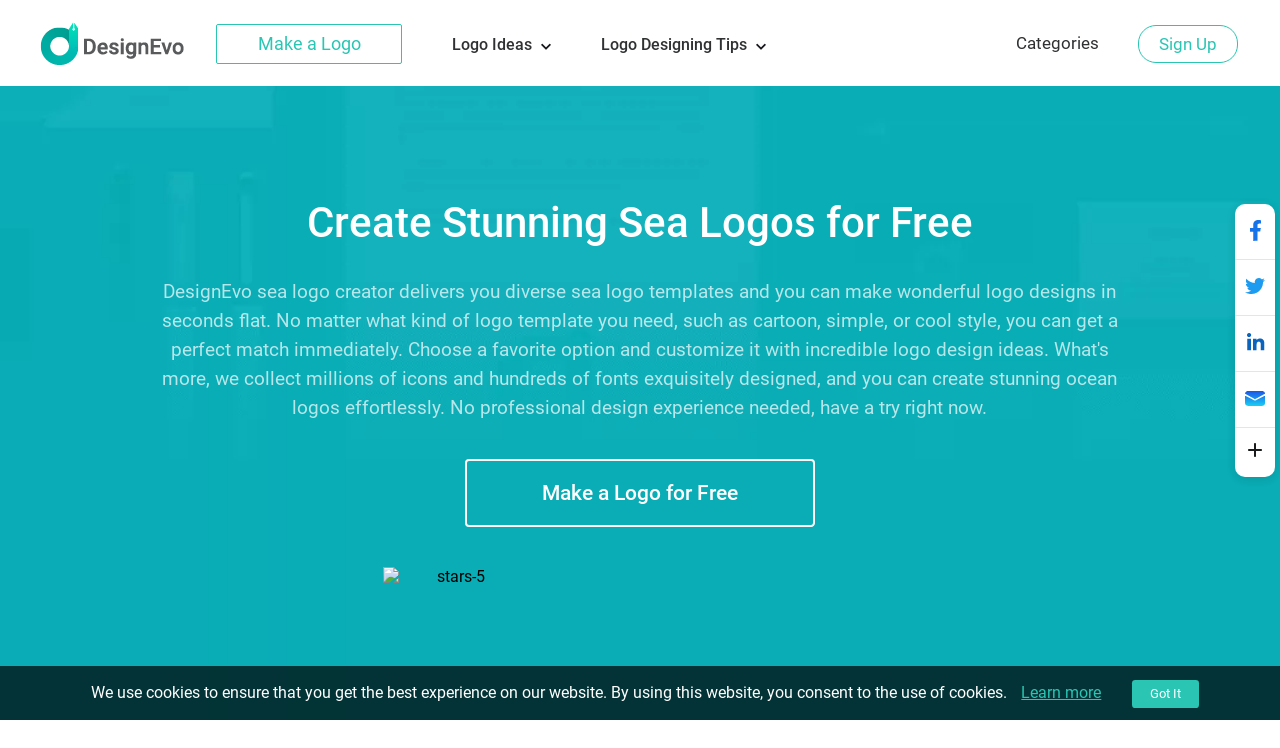

--- FILE ---
content_type: text/html; charset=utf-8
request_url: https://www.designevo.com/create/logos/sea.html
body_size: 23717
content:
<!DOCTYPE html>
<html xmlns="http://www.w3.org/1999/xhtml" xml:lang="en-gb" lang="en-gb"
      dir="ltr">
<head>
    <meta name="robots" content="noodp"/>
    <meta name="viewport" content="width=device-width, initial-scale=1.0, user-scalable=no">
    <meta name="p:domain_verify" content="2ccea02ca84c3bb2953be335373703cf"/>
    <link href='/templates/designevosite/css/template.css?v=1681350614'
          rel="stylesheet">
<script src="/web-res/js/jquery.js?v=1681350617"></script>
    <meta charset="utf-8" />
	<meta http-equiv="X-UA-Compatible" content="IE=edge" />
	<meta name="keywords" content="sea logo, logo design, logo template, logo design ideas, logo creator, ocean logo" />
	<meta name="robots" content="max-snippet:-1, max-image-preview:large, max-video-preview:-1" />
	<meta name="viewport" content="width=device-width, initial-scale=1.0" />
	<meta name="amplitude_key" content="e084fa2522d7c9bd74442b33224f1803" />
	<meta name="description" content="DesignEvo sea logo maker gives you abundant sea logo templates and you can easily customize them into unique logos in a short time. Try millions of icons and hundreds of fonts right now." />
	
	<title>Free Sea Logo Designs | DesignEvo Logo Maker</title>
	<link href="/templates/designevosite/favicon.ico" rel="shortcut icon" type="image/vnd.microsoft.icon" />
	<script src="/web-res/js/ealog.js?95d925cc28959985c23d96384993586d"></script>
	<script>
window.fjuser = window.fjuser || {}; window.fjuser.info = {"result":false}
	</script>

     <script type="text/javascript">
(function(f,b){if(!b.__SV){var e,g,i,h;window.mixpanel=b;b._i=[];b.init=function(e,f,c){function g(a,d){var b=d.split(".");2==b.length&&(a=a[b[0]],d=b[1]);a[d]=function(){a.push([d].concat(Array.prototype.slice.call(arguments,0)))}}var a=b;"undefined"!==typeof c?a=b[c]=[]:c="mixpanel";a.people=a.people||[];a.toString=function(a){var d="mixpanel";"mixpanel"!==c&&(d+="."+c);a||(d+=" (stub)");return d};a.people.toString=function(){return a.toString(1)+".people (stub)"};i="disable time_event track track_pageview track_links track_forms track_with_groups add_group set_group remove_group register register_once alias unregister identify name_tag set_config reset opt_in_tracking opt_out_tracking has_opted_in_tracking has_opted_out_tracking clear_opt_in_out_tracking start_batch_senders people.set people.set_once people.unset people.increment people.append people.union people.track_charge people.clear_charges people.delete_user people.remove".split(" ");
for(h=0;h<i.length;h++)g(a,i[h]);var j="set set_once union unset remove delete".split(" ");a.get_group=function(){function b(c){d[c]=function(){call2_args=arguments;call2=[c].concat(Array.prototype.slice.call(call2_args,0));a.push([e,call2])}}for(var d={},e=["get_group"].concat(Array.prototype.slice.call(arguments,0)),c=0;c<j.length;c++)b(j[c]);return d};b._i.push([e,f,c])};b.__SV=1.2;e=f.createElement("script");e.type="text/javascript";e.async=!0;e.src="undefined"!==typeof MIXPANEL_CUSTOM_LIB_URL?MIXPANEL_CUSTOM_LIB_URL:"file:"===f.location.protocol&&"//cdn.mxpnl.com/libs/mixpanel-2-latest.min.js".match(/^\/\//)?"https://cdn.mxpnl.com/libs/mixpanel-2-latest.min.js":"//cdn.mxpnl.com/libs/mixpanel-2-latest.min.js";g=f.getElementsByTagName("script")[0];g.parentNode.insertBefore(e,g)}})(document,window.mixpanel||[]);

mixpanel.init("208b7917a832aa2f467d404552795fc1", { debug: true, track_pageview: false, persistence: 'localStorage' });

</script>





</head>

<body>
<input id="token" type="hidden" name="ebd0648e1fa1163e9399aa540acc7d50" value="1"/>
<script src="/web-res/js/jquery.js?v=1681350617"></script><script src="/web-res/js/user.js?v=1661224248"></script>
<div class="body">
	        <header>
            <div class="menu_bg web_menu_bg">
                <link href="/web-res/css/header.css?v=1641804425" rel="stylesheet">    <div class="new_header_container">
        <div class="new_banner_box">
            <a href="/" class="new_banner_logo">
                <img src="/media/header/images/designevo-logo.png" alt="">
            </a>

            <a href="/logo-maker/" class="new_banner_make_logo"
               onclick="ga('send', 'event', 'web_menu_btn', en, 'enter_logo_app', 1);">Make a Logo</a>

                            <div class="new_banner_lists">
                    <ul class="new_banner_lists_ul">
                        <li class="new_banner_lists_li">
                            <a href="/create/" class="new_banner_lists_a">
                                Logo Ideas

                                <svg class="top-icon" version="1.1" xmlns="http://www.w3.org/2000/svg"
                                     xmlns:xlink="http://www.w3.org/1999/xlink" x="0px" y="0px" width="10px"
                                     height="7px"
                                     viewBox="0 0 10 7" enable-background="new 0 0 10 7" xml:space="preserve">
<polygon fill="#17191D"
         points="5,6.996 4.359,6.355 0,1.996 1.283,0.708 5,4.426 8.717,0.708 10,1.996 5.641,6.355 "></polygon>
</svg>
                            </a>
                            <ol class="new_banner_lists_item">
                                                                    <li class="new_banner_lists_item_li">
                                        <div class="new_banner_lists_item_li_title">
                                            Trends                                        </div>
                                        <div class="new_banner_lists_item_li_box">
                                                                                            <ul>
                                                                                                            <li>
                                                            <a href="/create/logos/gaming.html">Gaming Logo</a>
                                                        </li>
                                                                                                            <li>
                                                            <a href="/create/logos/vintage.html">Vintage Logo</a>
                                                        </li>
                                                                                                            <li>
                                                            <a href="/create/logos/outdoor.html">Outdoor Logo</a>
                                                        </li>
                                                                                                            <li>
                                                            <a href="/create/logos/cool-text.html">Cool Text Logo</a>
                                                        </li>
                                                                                                            <li>
                                                            <a href="/create/logos/family-crest.html">Family Crest Logo</a>
                                                        </li>
                                                                                                            <li>
                                                            <a href="/create/logos/basketball.html">Basketball Logo</a>
                                                        </li>
                                                                                                            <li>
                                                            <a href="/create/logos/bee.html">Bee Logo</a>
                                                        </li>
                                                                                                    </ul>
                                                                                            <ul>
                                                                                                            <li>
                                                            <a href="/create/logos/u-k.html">UK Logo</a>
                                                        </li>
                                                                                                            <li>
                                                            <a href="/create/logos/podcast.html">Podcast Logo</a>
                                                        </li>
                                                                                                            <li>
                                                            <a href="/create/logos/event.html">Event Logo</a>
                                                        </li>
                                                                                                            <li>
                                                            <a href="/create/logos/monogram.html">Monogram Logo</a>
                                                        </li>
                                                                                                            <li>
                                                            <a href="/create/logos/sun.html">Sun Logo</a>
                                                        </li>
                                                                                                            <li>
                                                            <a href="/create/logos/youtube-channel.html">Youtube Logo</a>
                                                        </li>
                                                                                                            <li>
                                                            <a href="/create/logos/emblem.html">Emblem Logo</a>
                                                        </li>
                                                                                                    </ul>
                                                                                            <ul>
                                                                                                            <li>
                                                            <a href="/create/logos/cricket.html">Cricket Logo</a>
                                                        </li>
                                                                                                            <li>
                                                            <a href="/create/logos/military.html">Military Logo</a>
                                                        </li>
                                                                                                            <li>
                                                            <a href="/create/logos/event-planner.html">Event Planner Logo</a>
                                                        </li>
                                                                                                            <li>
                                                            <a href="/create/logos/energy.html">Energy Logo</a>
                                                        </li>
                                                                                                            <li>
                                                            <a href="/create/logos/flower.html">Flower Logo</a>
                                                        </li>
                                                                                                            <li>
                                                            <a href="/create/logos/letter.html">Letter Logo</a>
                                                        </li>
                                                                                                    </ul>
                                                                                            <ul>
                                                                                                            <li>
                                                            <a href="/create/logos/luxury.html">Luxury Logo</a>
                                                        </li>
                                                                                                            <li>
                                                            <a href="/create/logos/dog.html">Dog Logo</a>
                                                        </li>
                                                                                                            <li>
                                                            <a href="/create/logos/wolf.html">Wolf Logo</a>
                                                        </li>
                                                                                                            <li>
                                                            <a href="/create/logos/name.html">Name Logo</a>
                                                        </li>
                                                                                                            <li>
                                                            <a href="/create/logos/t-shirt.html">T-shirt Logo</a>
                                                        </li>
                                                                                                            <li>
                                                            <a href="/create/logos/drone.html">Drone Logo</a>
                                                        </li>
                                                                                                    </ul>
                                                                                    </div>
                                    </li>
                                                                    <li class="new_banner_lists_item_li">
                                        <div class="new_banner_lists_item_li_title">
                                            Commerce                                        </div>
                                        <div class="new_banner_lists_item_li_box">
                                                                                            <ul>
                                                                                                            <li>
                                                            <a href="/create/logos/3d.html">3D Logo</a>
                                                        </li>
                                                                                                            <li>
                                                            <a href="/create/logos/circle.html">Circle Logo</a>
                                                        </li>
                                                                                                            <li>
                                                            <a href="/create/logos/woodworking.html">Woodworking Logo</a>
                                                        </li>
                                                                                                            <li>
                                                            <a href="/create/logos/car-wash.html">Car Wash Logo</a>
                                                        </li>
                                                                                                            <li>
                                                            <a href="/create/logos/excavator.html">Excavator Logo</a>
                                                        </li>
                                                                                                            <li>
                                                            <a href="/create/logos/solar.html">Solar Logo</a>
                                                        </li>
                                                                                                    </ul>
                                                                                            <ul>
                                                                                                            <li>
                                                            <a href="/create/logos/truck.html">Truck Logo</a>
                                                        </li>
                                                                                                            <li>
                                                            <a href="/create/logos/wedding.html">Wedding Logo</a>
                                                        </li>
                                                                                                            <li>
                                                            <a href="/create/logos/eyelash.html">Eyelash Logo</a>
                                                        </li>
                                                                                                            <li>
                                                            <a href="/create/logos/healthcare.html">Healthcare Logo</a>
                                                        </li>
                                                                                                            <li>
                                                            <a href="/create/logos/bike.html">Bike Logo</a>
                                                        </li>
                                                                                                            <li>
                                                            <a href="/create/logos/car-auto.html">Car Auto</a>
                                                        </li>
                                                                                                    </ul>
                                                                                            <ul>
                                                                                                            <li>
                                                            <a href="/create/logos/logistics.html">Logistics Logo</a>
                                                        </li>
                                                                                                            <li>
                                                            <a href="/create/logos/bakery.html">Bakery Logo</a>
                                                        </li>
                                                                                                            <li>
                                                            <a href="/create/logos/seal.html">Seal Logo</a>
                                                        </li>
                                                                                                            <li>
                                                            <a href="/create/logos/sketch.html">Sketch Logo</a>
                                                        </li>
                                                                                                            <li>
                                                            <a href="/create/logos/capsule.html">Capsule Logo</a>
                                                        </li>
                                                                                                            <li>
                                                            <a href="/create/logos/ecommerce.html">Ecommerce Logo</a>
                                                        </li>
                                                                                                    </ul>
                                                                                    </div>
                                    </li>
                                                            </ol>
                        </li>
                        <li class="new_banner_lists_li">
                            <a href="/blog/" class="new_banner_lists_a">
                                Logo Designing Tips

                                <svg class="top-icon" version="1.1" xmlns="http://www.w3.org/2000/svg"
                                     xmlns:xlink="http://www.w3.org/1999/xlink" x="0px" y="0px" width="10px"
                                     height="7px"
                                     viewBox="0 0 10 7" enable-background="new 0 0 10 7" xml:space="preserve">
<polygon fill="#17191D"
         points="5,6.996 4.359,6.355 0,1.996 1.283,0.708 5,4.426 8.717,0.708 10,1.996 5.641,6.355 "></polygon>
</svg>
                            </a>

                            <ol class="new_banner_lists_item logo_designing_tips_item">
                                <li class="new_banner_lists_item_li">
                                    <div class="new_banner_lists_item_li_box logo_designing_tips">
                                        <ul>
                                                                                            <li>
                                                    <a href="/blog/how-to-resize-logo-image-pixels.html">Resize Logo Image in Pixels</a>
                                                </li>
                                                                                            <li>
                                                    <a href="/blog/create-signature-logo.html">Create a Signature Logo</a>
                                                </li>
                                                                                            <li>
                                                    <a href="/blog/how-to-make-a-logo-transparent.html">Make a Logo Transparent</a>
                                                </li>
                                                                                            <li>
                                                    <a href="/blog/find-logo-color-combinations.html">Logo Color Combinations</a>
                                                </li>
                                                                                            <li>
                                                    <a href="/blog/design-your-own-hoodie.html">Design a Free Cool Hoodie</a>
                                                </li>
                                                                                            <li>
                                                    <a href="/blog/free-music-graphic-logos-icons-covers-flyers-styles.html">Free Music Graphic Package</a>
                                                </li>
                                                                                            <li>
                                                    <a href="/blog/medical-logo-brands-and-designs.html">How to Create Medical Logos</a>
                                                </li>
                                                                                            <li>
                                                    <a href="/blog/sanitizer-brands-and-logo-ideas.html">Top 5 Sanitizer Logos</a>
                                                </li>
                                                                                        <li>
                                                <a href="/blog/">
                                                    More

                                                    <svg version="1.1" id="图层_1" xmlns="http://www.w3.org/2000/svg"
                                                         xmlns:xlink="http://www.w3.org/1999/xlink" x="0px" y="0px"
                                                         width="13px" height="9px" viewBox="0 0 13 9"
                                                         style="enable-background:new 0 0 13 9;" xml:space="preserve">
                                                <rect y="3.5" fill="#2AC5B3" width="10.2" height="2"/>
                                                        <polygon fill="#2AC5B3"
                                                                 points="8.2,8.7 6.8,7.3 9.6,4.5 6.8,1.7 8.2,0.3 12.4,4.5 "/>
                                            </svg>
                                                </a>
                                            </li>
                                        </ul>
                                    </div>
                                </li>
                            </ol>
                        </li>
                    </ul>
                </div>
                    </div>
    </div>
    <script src="/media/header/js/header.js?v=1641804424"></script>


                <div class="rgt_menu">
                    

<div class="custom rgt_menu_joomla_div"  >
	<ul>
<li><a href="/create/">Categories</a></li>
</ul></div>

                    
                    
<script>
    const loginLanguage = {"signUp":"Sign Up","signUpFree":"Sign Up - Free","login":"Login","myAccount":"My Profile","myDesigns":"My Logos","signOut":"Sign Out","upgrade":"Upgrade","policyBasic":"Basic Plan","policyPlus":"Plus Plan","policyBasicAnnual":"Basic Annual Plan","policyPlusAnnual":"Plus Annual Plan","policyBasicMonthly":"Basic Monthly Plan","policyPlusMonthly":"Plus Monthly Plan","haveAccount":"Already have an account?","noAccount":"Not a registered user yet?","facebookSignUp":"Sign Up with Facebook","facebookLogin":"Login with Facebook","googleSignUp":"Sign Up with Google","googleLogin":"Login with Google","or":"or","email":"Email","emailConfirm":"Confirm Email","emailEmpty":"Email address can't be empty!","emailOverLength":"Email must be less than 64 characters!","emailWrongAddress":"Please enter a valid email address!","emailWrongConfirm":"Please enter a valid email address!","emailHasTaken":"The email address is taken.","password":"Password","passwordEmpty":"Password can't be empty!","passwordOverLength":"Password must be between 6 and 64 characters!","loginErr":"Failed to login, please check your network and try again.","loginPolicy":"By logging in, you agree to our ","signPolicy":"By signing up, you agree to our ","terms":"Terms of Use","and":" and ","privacyPolicy":"Privacy Policy","privacyPolicySub":".","rememberMe":"Remember me","forgotPassword":"Forgot password?","userWrong":"Email address or password is incorrect!"};
    window.language_tag = "en";
    var localTipTitle = {
        loginTitle: "Login",
        signupTitle: "Sign Up",
        loginSaveTitle: "Login to Save",
        loginPrintTitle: "Login to Print",
        loginShareTitle: "Login to Share",
        signupSaveTitle: "Sign Up to Save",
        signupPrintTitle: "Sign Up to Print",
        signupShareTitle: "Sign Up to Share",
        loginConnectTip: "Failed to login, please check your network and try again.",
        registerLoginFailed: "Registered successfully, but failed to login to your account.",
        registerConnectTip: "Registration failed, please check your network and try again.",
        mailEmptyTip: "Email address can't be empty!",
        mailLengthTip: "Email must be less than 64 characters!",
        mailWrongTip: "Please enter a valid email address!",
        mailConfirmTip: "The emails you've entered do not match!",
        pswdEmptyTip: "Password can't be empty!",
        pswdLengthTip: "Password must be between 6 and 64 characters!",
        fbNoMail: "No email for this Facebook account.",
        fbConnectTip: "Failed to connect to Facebook, please check your network and try again.",
        fbConnect: "Connect with Facebook",
        logoutConnectTip: "Failed to logout, please check your network and try again.",
        glNoMail: "No email for this Google account.",
        glConnectTip: "Failed to connect to Google, please check your network and try again."
    };
    window.csrf_token = "ebd0648e1fa1163e9399aa540acc7d50";

</script>


<link href="/web-res/css/fj_login_mod.css?v=1641800127" rel="stylesheet">
<div id="login"></div>
<a id="emailService" class="u-hide" target="_blank" href="javascript:void(0)"></a>
<div class="app_survey" v-cloak v-show="local.doSurvey" v-on:click="">
    <div class="survey-box">
        <!--title-->
        <div class="survey-box-title">Welcome to DesignEvo!</div>
        <div class="survey-box-sub-title">Let's personalize your creation</div>
        <!--step-->
        <div class="steps" v-bind:class="local.animateStepClass">
            <div class="step-item step-point step-point01" v-bind:class="{active0:local.step===1,active:local.step>1}">
                <fj-icon-step-designevo></fj-icon-step-designevo>
                <div class="step-name">Step 1</div>
            </div>
            <div class="step-item step-border step-border01" ><div class="border-inner" v-bind:class="{active:local.step>=2}"></div></div>
            <div class="step-item step-point step-point02" v-bind:class="{active0:local.step===2,active:local.step>2}">
                <fj-icon-step-designevo></fj-icon-step-designevo>
                <div class="step-name">Step 2</div>
            </div>
            <div class="step-item step-border step-border02"><div class="border-inner" v-bind:class="{active:local.step>=3}"></div></div>
            <div class="step-item step-point step-point03" v-bind:class="{active:local.step>=3}">
                <fj-icon-step-designevo></fj-icon-step-designevo>
                <div class="step-name">Finish</div>
            </div>
        </div>
        <!--back-->
        <div v-if="local.step === 2" class="back-btn" v-on:click="goBack">
            <div class="icon"><fj-icon-back /></div>
            <div class="txt">Back</div>
        </div>
        <div class="box-close" v-on:click="closeBox"><fj-icon-delete></fj-icon-delete></div>

        <!--question-->
        <div class="survey-question" v-if="local.step === 1 && !local.isOtherOrganization">1.What kind of organization do you belong to?</div>
        <div class="survey-question" v-if="local.step === 2 && !local.isOtherOrganization">2.What is your role?</div>


        <!--answer-->
        <div class="survey-answer" v-if="local.answerType === 'organization' && local.step < 3 && !local.isOtherOrganization">
            <div class="answer-item" v-on:click="askRole('enterprise')">
                <div class="icon"><fj-icon-enterprise /></div>
                <div class="name">Enterprise</div>
            </div>
            <div class="answer-item" v-on:click="askRole('nonprofit-ngo')">
                <div class="icon"><fj-icon-nonprofit-ngo /></div>
                <div class="name">Nonprofit/NGO</div>
            </div>
            <div class="answer-item" v-on:click="askRole('store')">
                <div class="icon"><fj-icon-store /></div>
                <div class="name">Store</div>
            </div>
            <div class="answer-item" v-on:click="askRole('government')">
                <div class="icon"><fj-icon-government /></div>
                <div class="name">Government</div>
            </div>
            <div class="answer-item" v-on:click="askRole('self-employed')">
                <div class="icon"><fj-icon-self-employed /></div>
                <div class="name">Self-Employed</div>
            </div>
            <div class="answer-item" v-on:click="askRole('community')">
                <div class="icon"><fj-icon-community /></div>
                <div class="name">Community</div>
            </div >
            <div class="answer-item" v-on:click="askRole('school-university')">
                <div class="icon"><fj-icon-school-university /></div>
                <div class="name">School/University</div>
            </div>
            <div class="answer-item" v-on:click="goOtherPage">
                <div class="icon"><fj-icon-other /></div>
                <div class="name">Other</div>
            </div>
        </div>

        <!--enterprise-->
        <div class="survey-answer" v-if="local.answerType === 'enterprise' && local.step < 3 && !local.isOtherOrganization">
            <div class="answer-item" v-on:click="submitSurvey('HR/Admin')">
                <div class="icon"><fj-icon-hr-admin /></div>
                <div class="name">HR/Admin</div>
            </div>
            <div class="answer-item" v-on:click="submitSurvey('IT/Engineering')">
                <div class="icon"><fj-icon-it-engineering /></div>
                <div class="name">IT/Engineering</div>
            </div>
            <div class="answer-item" v-on:click="submitSurvey('Designer')">
                <div class="icon"><fj-icon-designer /></div>
                <div class="name">Designer</div>
            </div>
            <div class="answer-item" v-on:click="submitSurvey('Marketer/PR')">
                <div class="icon"><fj-icon-marketer-pr /></div>
                <div class="name">Marketer/PR</div>
            </div>
            <div class="answer-item" v-on:click="submitSurvey('Sales')">
                <div class="icon"><fj-icon-sales /></div>
                <div class="name">Sales</div>
            </div>
            <div class="answer-item" v-on:click="submitSurvey('Operations/Finance')">
                <div class="icon"><fj-icon-operations-finance /></div>
                <div class="name">Operations/Finance</div>
            </div>
            <div class="answer-item" v-on:click="submitSurvey('Analyst')">
                <div class="icon"><fj-icon-analyst /></div>
                <div class="name">Analyst</div>
            </div>
            <div class="answer-item" v-on:click="goOtherPage">
                <div class="icon"><fj-icon-other /></div>
                <div class="name">Other</div>
            </div>
        </div>

        <!--nonprofit-ngo-->
        <div class="survey-answer" v-if="local.answerType === 'nonprofit-ngo' && local.step < 3 && !local.isOtherOrganization">
            <div class="answer-item" v-on:click="submitSurvey('HR/Admin')">
                <div class="icon"><fj-icon-hr-admin /></div>
                <div class="name">HR/Admin</div>
            </div>
            <div class="answer-item" v-on:click="submitSurvey('IT/Engineering')">
                <div class="icon"><fj-icon-it-engineering /></div>
                <div class="name">IT/Engineering</div>
            </div>
            <div class="answer-item" v-on:click="submitSurvey('Designer')">
                <div class="icon"><fj-icon-designer /></div>
                <div class="name">Designer</div>
            </div>
            <div class="answer-item" v-on:click="submitSurvey('Marketer/PR')">
                <div class="icon"><fj-icon-marketer-pr /></div>
                <div class="name">Marketer/PR</div>
            </div>
            <div class="answer-item" v-on:click="submitSurvey('Trainer')">
                <div class="icon"><fj-icon-trainer /></div>
                <div class="name">Trainer</div>
            </div>
            <div class="answer-item" v-on:click="submitSurvey('Operations/Finance')">
                <div class="icon"><fj-icon-operations-finance /></div>
                <div class="name">Operations/Finance</div>
            </div>
            <div class="answer-item" v-on:click="submitSurvey('Analyst')">
                <div class="icon"><fj-icon-analyst /></div>
                <div class="name">Analyst</div>
            </div>
            <div class="answer-item" v-on:click="goOtherPage">
                <div class="icon"><fj-icon-other /></div>
                <div class="name">Other</div>
            </div>
        </div>

        <!--store-->
        <div class="survey-answer" v-if="local.answerType === 'store' && local.step < 3 && !local.isOtherOrganization">
            <div class="answer-item" v-on:click="submitSurvey('Owner')">
                <div class="icon"><fj-icon-owner /></div>
                <div class="name">Owner</div>
            </div>
            <div class="answer-item" v-on:click="submitSurvey('Manager')">
                <div class="icon"><fj-icon-manager /></div>
                <div class="name">Manager</div>
            </div>
            <div class="answer-item" v-on:click="submitSurvey('Operations/Finance')">
                <div class="icon"><fj-icon-operations-finance /></div>
                <div class="name">Operations/Finance</div>
            </div>
            <div class="answer-item" v-on:click="submitSurvey('Customer Service')">
                <div class="icon"><fj-icon-customer-service /></div>
                <div class="name">Customer Service</div>
            </div>
            <div class="answer-item" v-on:click="goOtherPage">
                <div class="icon"><fj-icon-other /></div>
                <div class="name">Other</div>
            </div>
        </div>

        <!--government-->
        <div class="survey-answer" v-if="local.answerType === 'government' && local.step < 3 && !local.isOtherOrganization">
            <div class="answer-item" v-on:click="submitSurvey('HR/Admin')">
                <div class="icon"><fj-icon-hr-admin /></div>
                <div class="name">HR/Admin</div>
            </div>
            <div class="answer-item" v-on:click="submitSurvey('Operations/Finance')">
                <div class="icon"><fj-icon-operations-finance /></div>
                <div class="name">Operations/Finance</div>
            </div>
            <div class="answer-item" v-on:click="submitSurvey('Analyst')">
                <div class="icon"><fj-icon-analyst /></div>
                <div class="name">Analyst</div>
            </div>
            <div class="answer-item" v-on:click="submitSurvey('Trainer')">
                <div class="icon"><fj-icon-trainer /></div>
                <div class="name">Trainer</div>
            </div>
            <div class="answer-item" v-on:click="submitSurvey('PR')">
                <div class="icon"><fj-icon-marketer-pr /></div>
                <div class="name">PR</div>
            </div>
            <div class="answer-item" v-on:click="submitSurvey('Manager')">
                <div class="icon"><fj-icon-manager /></div>
                <div class="name">Manager</div>
            </div>
            <div class="answer-item" v-on:click="goOtherPage">
                <div class="icon"><fj-icon-other /></div>
                <div class="name">Other</div>
            </div>
        </div>

        <!--self-employed-->
        <div class="survey-answer" v-if="local.answerType === 'self-employed' && local.step < 3 && !local.isOtherOrganization">
            <div class="answer-item" v-on:click="submitSurvey('Consultant')">
                <div class="icon"><fj-icon-consultant /></div>
                <div class="name">Consultant</div>
            </div>
            <div class="answer-item" v-on:click="submitSurvey('Agent')">
                <div class="icon"><fj-icon-agent /></div>
                <div class="name">Agent</div>
            </div>
            <div class="answer-item" v-on:click="submitSurvey('Designer')">
                <div class="icon"><fj-icon-designer /></div>
                <div class="name">Designer</div>
            </div>
            <div class="answer-item" v-on:click="submitSurvey('Fitness/Health')">
                <div class="icon"><fj-icon-fitness-health/></div>
                <div class="name">Fitness/Health</div>
            </div>
            <div class="answer-item" v-on:click="submitSurvey('Marketer/PR')">
                <div class="icon"><fj-icon-marketer-pr /></div>
                <div class="name">Marketer/PR</div>
            </div>
            <div class="answer-item" v-on:click="submitSurvey('Blogger/Writer')">
                <div class="icon"><fj-icon-blogger-writer /></div>
                <div class="name">Blogger/Writer</div>
            </div>
            <div class="answer-item" v-on:click="goOtherPage">
                <div class="icon"><fj-icon-other /></div>
                <div class="name">Other</div>
            </div>
        </div>

        <!--community-->
        <div class="survey-answer" v-if="local.answerType === 'community' && local.step < 3 && !local.isOtherOrganization">
            <div class="answer-item" v-on:click="submitSurvey('Organizer')">
                <div class="icon"><fj-icon-organizer /></div>
                <div class="name">Organizer</div>
            </div>
            <div class="answer-item" v-on:click="submitSurvey('Designer')">
                <div class="icon"><fj-icon-designer /></div>
                <div class="name">Designer</div>
            </div>
            <div class="answer-item" v-on:click="submitSurvey('Trainer')">
                <div class="icon"><fj-icon-trainer /></div>
                <div class="name">Trainer</div>
            </div>
            <div class="answer-item" v-on:click="submitSurvey('Operations/Finance')">
                <div class="icon"><fj-icon-operations-finance /></div>
                <div class="name">Operations/Finance</div>
            </div>
            <div class="answer-item" v-on:click="goOtherPage">
                <div class="icon"><fj-icon-other /></div>
                <div class="name">Other</div>
            </div>
        </div>

        <!--School/University-->
        <div class="survey-answer" v-if="local.answerType === 'school-university' && local.step < 3 && !local.isOtherOrganization">
            <div class="answer-item" v-on:click="submitSurvey('Student')">
                <div class="icon"><fj-icon-student /></div>
                <div class="name">Student</div>
            </div>
            <div class="answer-item" v-on:click="submitSurvey('Teacher/Professor')">
                <div class="icon"><fj-icon-teacher-professor /></div>
                <div class="name">Teacher/Professor</div>
            </div>
            <div class="answer-item" v-on:click="submitSurvey('HR/Admin')">
                <div class="icon"><fj-icon-hr-admin /></div>
                <div class="name">HR/Admin</div>
            </div>
            <div class="answer-item" v-on:click="submitSurvey('Marketer/PR')">
                <div class="icon"><fj-icon-marketer-pr /></div>
                <div class="name">Marketer/PR</div>
            </div>
            <div class="answer-item" v-on:click="goOtherPage">
                <div class="icon"><fj-icon-other /></div>
                <div class="name">Other</div>
            </div>
        </div>


        <!--other input-->
        <div class="other" v-if="local.isOtherOrganization">
            <input class="input" placeholder="Please enter your industry or organization." @input="inputChange" v-model="local.otherOrganization" maxlength="256" />
            <div v-if="local.isShowOtherDelBtn" class="icon-delete" @click="clearOtherInput"><fj-icon-delete /></div>
            <div class="input-border"></div>
            <div class="btn" v-on:click="completeOther">Complete</div>
        </div>

        <!--email-confirm-->
        <div v-if="local.step === 3" class="email-confirm">
            <div class="icon"><fj-icon-success></fj-icon-success></div>
            <div class="title">
                YOUR ACCOUNT HAS BEEN <br/> REGISTERED SUCCESSFULLY!            </div>
            <div class="desc">
                To ensure the security of your account, please check your mail and click the activation link to activate your account now.            </div>
            <div class="confirm-btn" v-on:click="goConfirmEmail">Confirm Now!</div>
        </div>
    </div>
</div>

<script src="/web-res/js/fj_login_mod.js?v=1722566627"></script>

                </div>
            </div>
        </header>
		        

	
    <main id="content" role="main">
        
        <link href="/web-res/css/theme_style.css?v=1667896548" rel="stylesheet">
<script>
    window.template_data = ["<li><a href=\"\/apps\/logo\/?name=abstract-sea-bird-wave-and-ark\" style=\"cursor: pointer;\"><img src=\"\/res\/templates\/thumb_small\/abstract-sea-bird-wave-and-ark.webp\" alt=\"Sea Logo Abstract Sea Bird Wave and Ark logo design\" width=\"290\" height=\"290\" loading=\"lazy\"\/><\/a><a class=\"ga_ab_button\" ga-parameter01=\"themeCustomAB\" ga-parameter02=\"clickCustom\" ga-parameter03=\"clickCustomB\" href=\"\/apps\/logo\/?name=abstract-sea-bird-wave-and-ark\" style=\"cursor: pointer;\"><div class=\"custom-hover\"><p><svg version=\"1.1\" xmlns=\"http:\/\/www.w3.org\/2000\/svg\" xmlns:xlink=\"http:\/\/www.w3.org\/1999\/xlink\" x=\"0px\" y=\"0px\"\n\t width=\"16px\" height=\"16px\" viewBox=\"0 0 16 16\" enable-background=\"new 0 0 16 16\" xml:space=\"preserve\">\n<g>\n\t<path fill=\"#FEFEFE\" d=\"M15.547,2.604l-2.412-2.412c-0.254-0.255-0.705-0.255-0.959-0.001L3.412,8.954\n\t\tc-0.104,0.102-0.17,0.234-0.191,0.377L2.76,12.347c-0.035,0.22,0.043,0.443,0.203,0.596c0.127,0.12,0.295,0.186,0.467,0.186\n\t\tc0.047,0,0.094-0.004,0.139-0.014l2.875-0.604c0.129-0.027,0.248-0.091,0.34-0.184l6.799-6.8c0,0,0.002-0.001,0.002-0.001\n\t\tl0.002-0.001l1.961-1.962C15.812,3.298,15.812,2.868,15.547,2.604z M5.967,11.225l-1.719,0.36l0.279-1.828L4.92,9.364l1.453,1.453\n\t\tL5.967,11.225z M7.332,9.858L5.879,8.405l4.812-4.812l1.453,1.453L7.332,9.858z M13.104,4.087L11.65,2.634l1.004-1.004l1.453,1.453\n\t\tL13.104,4.087z\"\/>\n\t<path fill=\"#FEFEFE\" d=\"M13.605,14.445H1.033c-0.43,0-0.779,0.349-0.779,0.777S0.604,16,1.033,16h12.572\n\t\tc0.43,0,0.777-0.349,0.777-0.777S14.035,14.445,13.605,14.445z\"\/>\n<\/g>\n<\/svg>Customize<\/p><\/div><\/a><a class=\"ga_ab_button\" ga-parameter01=\"themeCustomAB\" ga-parameter02=\"clickCustom\" ga-parameter03=\"clickCustomB\"href=\"\/apps\/logo\/?name=abstract-sea-bird-wave-and-ark\" style=\"cursor: pointer;\"><p class=\"display_name_style\">Abstract Sea Bird Wave and Ark<\/p><\/a><\/li>","<li><a href=\"\/apps\/logo\/?name=circle-dolphin-sea-coast\" style=\"cursor: pointer;\"><img src=\"\/res\/templates\/thumb_small\/circle-dolphin-sea-coast.webp\" alt=\"Sea Logo Circle Dolphin Sea Coast logo design\" width=\"290\" height=\"290\" loading=\"lazy\"\/><\/a><a class=\"ga_ab_button\" ga-parameter01=\"themeCustomAB\" ga-parameter02=\"clickCustom\" ga-parameter03=\"clickCustomB\" href=\"\/apps\/logo\/?name=circle-dolphin-sea-coast\" style=\"cursor: pointer;\"><div class=\"custom-hover\"><p><svg version=\"1.1\" xmlns=\"http:\/\/www.w3.org\/2000\/svg\" xmlns:xlink=\"http:\/\/www.w3.org\/1999\/xlink\" x=\"0px\" y=\"0px\"\n\t width=\"16px\" height=\"16px\" viewBox=\"0 0 16 16\" enable-background=\"new 0 0 16 16\" xml:space=\"preserve\">\n<g>\n\t<path fill=\"#FEFEFE\" d=\"M15.547,2.604l-2.412-2.412c-0.254-0.255-0.705-0.255-0.959-0.001L3.412,8.954\n\t\tc-0.104,0.102-0.17,0.234-0.191,0.377L2.76,12.347c-0.035,0.22,0.043,0.443,0.203,0.596c0.127,0.12,0.295,0.186,0.467,0.186\n\t\tc0.047,0,0.094-0.004,0.139-0.014l2.875-0.604c0.129-0.027,0.248-0.091,0.34-0.184l6.799-6.8c0,0,0.002-0.001,0.002-0.001\n\t\tl0.002-0.001l1.961-1.962C15.812,3.298,15.812,2.868,15.547,2.604z M5.967,11.225l-1.719,0.36l0.279-1.828L4.92,9.364l1.453,1.453\n\t\tL5.967,11.225z M7.332,9.858L5.879,8.405l4.812-4.812l1.453,1.453L7.332,9.858z M13.104,4.087L11.65,2.634l1.004-1.004l1.453,1.453\n\t\tL13.104,4.087z\"\/>\n\t<path fill=\"#FEFEFE\" d=\"M13.605,14.445H1.033c-0.43,0-0.779,0.349-0.779,0.777S0.604,16,1.033,16h12.572\n\t\tc0.43,0,0.777-0.349,0.777-0.777S14.035,14.445,13.605,14.445z\"\/>\n<\/g>\n<\/svg>Customize<\/p><\/div><\/a><a class=\"ga_ab_button\" ga-parameter01=\"themeCustomAB\" ga-parameter02=\"clickCustom\" ga-parameter03=\"clickCustomB\"href=\"\/apps\/logo\/?name=circle-dolphin-sea-coast\" style=\"cursor: pointer;\"><p class=\"display_name_style\">Circle Dolphin Sea Coast<\/p><\/a><\/li>","<li><a href=\"\/apps\/logo\/?name=seahorse-and-shield\" style=\"cursor: pointer;\"><img src=\"\/res\/templates\/thumb_small\/seahorse-and-shield.webp\" alt=\"Sea Logo Seahorse and Shield logo design\" width=\"290\" height=\"290\" loading=\"lazy\"\/><\/a><a class=\"ga_ab_button\" ga-parameter01=\"themeCustomAB\" ga-parameter02=\"clickCustom\" ga-parameter03=\"clickCustomB\" href=\"\/apps\/logo\/?name=seahorse-and-shield\" style=\"cursor: pointer;\"><div class=\"custom-hover\"><p><svg version=\"1.1\" xmlns=\"http:\/\/www.w3.org\/2000\/svg\" xmlns:xlink=\"http:\/\/www.w3.org\/1999\/xlink\" x=\"0px\" y=\"0px\"\n\t width=\"16px\" height=\"16px\" viewBox=\"0 0 16 16\" enable-background=\"new 0 0 16 16\" xml:space=\"preserve\">\n<g>\n\t<path fill=\"#FEFEFE\" d=\"M15.547,2.604l-2.412-2.412c-0.254-0.255-0.705-0.255-0.959-0.001L3.412,8.954\n\t\tc-0.104,0.102-0.17,0.234-0.191,0.377L2.76,12.347c-0.035,0.22,0.043,0.443,0.203,0.596c0.127,0.12,0.295,0.186,0.467,0.186\n\t\tc0.047,0,0.094-0.004,0.139-0.014l2.875-0.604c0.129-0.027,0.248-0.091,0.34-0.184l6.799-6.8c0,0,0.002-0.001,0.002-0.001\n\t\tl0.002-0.001l1.961-1.962C15.812,3.298,15.812,2.868,15.547,2.604z M5.967,11.225l-1.719,0.36l0.279-1.828L4.92,9.364l1.453,1.453\n\t\tL5.967,11.225z M7.332,9.858L5.879,8.405l4.812-4.812l1.453,1.453L7.332,9.858z M13.104,4.087L11.65,2.634l1.004-1.004l1.453,1.453\n\t\tL13.104,4.087z\"\/>\n\t<path fill=\"#FEFEFE\" d=\"M13.605,14.445H1.033c-0.43,0-0.779,0.349-0.779,0.777S0.604,16,1.033,16h12.572\n\t\tc0.43,0,0.777-0.349,0.777-0.777S14.035,14.445,13.605,14.445z\"\/>\n<\/g>\n<\/svg>Customize<\/p><\/div><\/a><a class=\"ga_ab_button\" ga-parameter01=\"themeCustomAB\" ga-parameter02=\"clickCustom\" ga-parameter03=\"clickCustomB\"href=\"\/apps\/logo\/?name=seahorse-and-shield\" style=\"cursor: pointer;\"><p class=\"display_name_style\">Seahorse and Shield<\/p><\/a><\/li>","<li><a href=\"\/apps\/logo\/?name=abstract-sea-water-and-seal\" style=\"cursor: pointer;\"><img src=\"\/res\/templates\/thumb_small\/abstract-sea-water-and-seal.webp\" alt=\"Sea Logo Abstract Sea Water and Seal logo design\" width=\"290\" height=\"290\" loading=\"lazy\"\/><\/a><a class=\"ga_ab_button\" ga-parameter01=\"themeCustomAB\" ga-parameter02=\"clickCustom\" ga-parameter03=\"clickCustomB\" href=\"\/apps\/logo\/?name=abstract-sea-water-and-seal\" style=\"cursor: pointer;\"><div class=\"custom-hover\"><p><svg version=\"1.1\" xmlns=\"http:\/\/www.w3.org\/2000\/svg\" xmlns:xlink=\"http:\/\/www.w3.org\/1999\/xlink\" x=\"0px\" y=\"0px\"\n\t width=\"16px\" height=\"16px\" viewBox=\"0 0 16 16\" enable-background=\"new 0 0 16 16\" xml:space=\"preserve\">\n<g>\n\t<path fill=\"#FEFEFE\" d=\"M15.547,2.604l-2.412-2.412c-0.254-0.255-0.705-0.255-0.959-0.001L3.412,8.954\n\t\tc-0.104,0.102-0.17,0.234-0.191,0.377L2.76,12.347c-0.035,0.22,0.043,0.443,0.203,0.596c0.127,0.12,0.295,0.186,0.467,0.186\n\t\tc0.047,0,0.094-0.004,0.139-0.014l2.875-0.604c0.129-0.027,0.248-0.091,0.34-0.184l6.799-6.8c0,0,0.002-0.001,0.002-0.001\n\t\tl0.002-0.001l1.961-1.962C15.812,3.298,15.812,2.868,15.547,2.604z M5.967,11.225l-1.719,0.36l0.279-1.828L4.92,9.364l1.453,1.453\n\t\tL5.967,11.225z M7.332,9.858L5.879,8.405l4.812-4.812l1.453,1.453L7.332,9.858z M13.104,4.087L11.65,2.634l1.004-1.004l1.453,1.453\n\t\tL13.104,4.087z\"\/>\n\t<path fill=\"#FEFEFE\" d=\"M13.605,14.445H1.033c-0.43,0-0.779,0.349-0.779,0.777S0.604,16,1.033,16h12.572\n\t\tc0.43,0,0.777-0.349,0.777-0.777S14.035,14.445,13.605,14.445z\"\/>\n<\/g>\n<\/svg>Customize<\/p><\/div><\/a><a class=\"ga_ab_button\" ga-parameter01=\"themeCustomAB\" ga-parameter02=\"clickCustom\" ga-parameter03=\"clickCustomB\"href=\"\/apps\/logo\/?name=abstract-sea-water-and-seal\" style=\"cursor: pointer;\"><p class=\"display_name_style\">Abstract Sea Water and Seal<\/p><\/a><\/li>","<li><a href=\"\/apps\/logo\/?name=simple-circle-sea-aurora\" style=\"cursor: pointer;\"><img src=\"\/res\/templates\/thumb_small\/simple-circle-sea-aurora.webp\" alt=\"Sea Logo Simple Circle Sea Aurora logo design\" width=\"290\" height=\"290\" loading=\"lazy\"\/><\/a><a class=\"ga_ab_button\" ga-parameter01=\"themeCustomAB\" ga-parameter02=\"clickCustom\" ga-parameter03=\"clickCustomB\" href=\"\/apps\/logo\/?name=simple-circle-sea-aurora\" style=\"cursor: pointer;\"><div class=\"custom-hover\"><p><svg version=\"1.1\" xmlns=\"http:\/\/www.w3.org\/2000\/svg\" xmlns:xlink=\"http:\/\/www.w3.org\/1999\/xlink\" x=\"0px\" y=\"0px\"\n\t width=\"16px\" height=\"16px\" viewBox=\"0 0 16 16\" enable-background=\"new 0 0 16 16\" xml:space=\"preserve\">\n<g>\n\t<path fill=\"#FEFEFE\" d=\"M15.547,2.604l-2.412-2.412c-0.254-0.255-0.705-0.255-0.959-0.001L3.412,8.954\n\t\tc-0.104,0.102-0.17,0.234-0.191,0.377L2.76,12.347c-0.035,0.22,0.043,0.443,0.203,0.596c0.127,0.12,0.295,0.186,0.467,0.186\n\t\tc0.047,0,0.094-0.004,0.139-0.014l2.875-0.604c0.129-0.027,0.248-0.091,0.34-0.184l6.799-6.8c0,0,0.002-0.001,0.002-0.001\n\t\tl0.002-0.001l1.961-1.962C15.812,3.298,15.812,2.868,15.547,2.604z M5.967,11.225l-1.719,0.36l0.279-1.828L4.92,9.364l1.453,1.453\n\t\tL5.967,11.225z M7.332,9.858L5.879,8.405l4.812-4.812l1.453,1.453L7.332,9.858z M13.104,4.087L11.65,2.634l1.004-1.004l1.453,1.453\n\t\tL13.104,4.087z\"\/>\n\t<path fill=\"#FEFEFE\" d=\"M13.605,14.445H1.033c-0.43,0-0.779,0.349-0.779,0.777S0.604,16,1.033,16h12.572\n\t\tc0.43,0,0.777-0.349,0.777-0.777S14.035,14.445,13.605,14.445z\"\/>\n<\/g>\n<\/svg>Customize<\/p><\/div><\/a><a class=\"ga_ab_button\" ga-parameter01=\"themeCustomAB\" ga-parameter02=\"clickCustom\" ga-parameter03=\"clickCustomB\"href=\"\/apps\/logo\/?name=simple-circle-sea-aurora\" style=\"cursor: pointer;\"><p class=\"display_name_style\">Simple Circle Sea Aurora<\/p><\/a><\/li>","<li><a href=\"\/apps\/logo\/?name=seawater-and-palm-tree\" style=\"cursor: pointer;\"><img src=\"\/res\/templates\/thumb_small\/seawater-and-palm-tree.webp\" alt=\"Sea Logo Seawater and Palm Tree logo design\" width=\"290\" height=\"290\" loading=\"lazy\"\/><\/a><a class=\"ga_ab_button\" ga-parameter01=\"themeCustomAB\" ga-parameter02=\"clickCustom\" ga-parameter03=\"clickCustomB\" href=\"\/apps\/logo\/?name=seawater-and-palm-tree\" style=\"cursor: pointer;\"><div class=\"custom-hover\"><p><svg version=\"1.1\" xmlns=\"http:\/\/www.w3.org\/2000\/svg\" xmlns:xlink=\"http:\/\/www.w3.org\/1999\/xlink\" x=\"0px\" y=\"0px\"\n\t width=\"16px\" height=\"16px\" viewBox=\"0 0 16 16\" enable-background=\"new 0 0 16 16\" xml:space=\"preserve\">\n<g>\n\t<path fill=\"#FEFEFE\" d=\"M15.547,2.604l-2.412-2.412c-0.254-0.255-0.705-0.255-0.959-0.001L3.412,8.954\n\t\tc-0.104,0.102-0.17,0.234-0.191,0.377L2.76,12.347c-0.035,0.22,0.043,0.443,0.203,0.596c0.127,0.12,0.295,0.186,0.467,0.186\n\t\tc0.047,0,0.094-0.004,0.139-0.014l2.875-0.604c0.129-0.027,0.248-0.091,0.34-0.184l6.799-6.8c0,0,0.002-0.001,0.002-0.001\n\t\tl0.002-0.001l1.961-1.962C15.812,3.298,15.812,2.868,15.547,2.604z M5.967,11.225l-1.719,0.36l0.279-1.828L4.92,9.364l1.453,1.453\n\t\tL5.967,11.225z M7.332,9.858L5.879,8.405l4.812-4.812l1.453,1.453L7.332,9.858z M13.104,4.087L11.65,2.634l1.004-1.004l1.453,1.453\n\t\tL13.104,4.087z\"\/>\n\t<path fill=\"#FEFEFE\" d=\"M13.605,14.445H1.033c-0.43,0-0.779,0.349-0.779,0.777S0.604,16,1.033,16h12.572\n\t\tc0.43,0,0.777-0.349,0.777-0.777S14.035,14.445,13.605,14.445z\"\/>\n<\/g>\n<\/svg>Customize<\/p><\/div><\/a><a class=\"ga_ab_button\" ga-parameter01=\"themeCustomAB\" ga-parameter02=\"clickCustom\" ga-parameter03=\"clickCustomB\"href=\"\/apps\/logo\/?name=seawater-and-palm-tree\" style=\"cursor: pointer;\"><p class=\"display_name_style\">Seawater and Palm Tree<\/p><\/a><\/li>","<li><a href=\"\/apps\/logo\/?name=sea-mew-sea-lighthouse-coast\" style=\"cursor: pointer;\"><img src=\"\/res\/templates\/thumb_small\/sea-mew-sea-lighthouse-coast.webp\" alt=\"Sea Logo Sea Mew Sea Lighthouse Coast logo design\" width=\"290\" height=\"290\" loading=\"lazy\"\/><\/a><a class=\"ga_ab_button\" ga-parameter01=\"themeCustomAB\" ga-parameter02=\"clickCustom\" ga-parameter03=\"clickCustomB\" href=\"\/apps\/logo\/?name=sea-mew-sea-lighthouse-coast\" style=\"cursor: pointer;\"><div class=\"custom-hover\"><p><svg version=\"1.1\" xmlns=\"http:\/\/www.w3.org\/2000\/svg\" xmlns:xlink=\"http:\/\/www.w3.org\/1999\/xlink\" x=\"0px\" y=\"0px\"\n\t width=\"16px\" height=\"16px\" viewBox=\"0 0 16 16\" enable-background=\"new 0 0 16 16\" xml:space=\"preserve\">\n<g>\n\t<path fill=\"#FEFEFE\" d=\"M15.547,2.604l-2.412-2.412c-0.254-0.255-0.705-0.255-0.959-0.001L3.412,8.954\n\t\tc-0.104,0.102-0.17,0.234-0.191,0.377L2.76,12.347c-0.035,0.22,0.043,0.443,0.203,0.596c0.127,0.12,0.295,0.186,0.467,0.186\n\t\tc0.047,0,0.094-0.004,0.139-0.014l2.875-0.604c0.129-0.027,0.248-0.091,0.34-0.184l6.799-6.8c0,0,0.002-0.001,0.002-0.001\n\t\tl0.002-0.001l1.961-1.962C15.812,3.298,15.812,2.868,15.547,2.604z M5.967,11.225l-1.719,0.36l0.279-1.828L4.92,9.364l1.453,1.453\n\t\tL5.967,11.225z M7.332,9.858L5.879,8.405l4.812-4.812l1.453,1.453L7.332,9.858z M13.104,4.087L11.65,2.634l1.004-1.004l1.453,1.453\n\t\tL13.104,4.087z\"\/>\n\t<path fill=\"#FEFEFE\" d=\"M13.605,14.445H1.033c-0.43,0-0.779,0.349-0.779,0.777S0.604,16,1.033,16h12.572\n\t\tc0.43,0,0.777-0.349,0.777-0.777S14.035,14.445,13.605,14.445z\"\/>\n<\/g>\n<\/svg>Customize<\/p><\/div><\/a><a class=\"ga_ab_button\" ga-parameter01=\"themeCustomAB\" ga-parameter02=\"clickCustom\" ga-parameter03=\"clickCustomB\"href=\"\/apps\/logo\/?name=sea-mew-sea-lighthouse-coast\" style=\"cursor: pointer;\"><p class=\"display_name_style\">Sea Mew Sea Lighthouse Coast<\/p><\/a><\/li>","<li><a href=\"\/apps\/logo\/?name=sea-water-and-seal\" style=\"cursor: pointer;\"><img src=\"\/res\/templates\/thumb_small\/sea-water-and-seal.webp\" alt=\"Sea Logo Sea Water and Seal logo design\" width=\"290\" height=\"290\" loading=\"lazy\"\/><\/a><a class=\"ga_ab_button\" ga-parameter01=\"themeCustomAB\" ga-parameter02=\"clickCustom\" ga-parameter03=\"clickCustomB\" href=\"\/apps\/logo\/?name=sea-water-and-seal\" style=\"cursor: pointer;\"><div class=\"custom-hover\"><p><svg version=\"1.1\" xmlns=\"http:\/\/www.w3.org\/2000\/svg\" xmlns:xlink=\"http:\/\/www.w3.org\/1999\/xlink\" x=\"0px\" y=\"0px\"\n\t width=\"16px\" height=\"16px\" viewBox=\"0 0 16 16\" enable-background=\"new 0 0 16 16\" xml:space=\"preserve\">\n<g>\n\t<path fill=\"#FEFEFE\" d=\"M15.547,2.604l-2.412-2.412c-0.254-0.255-0.705-0.255-0.959-0.001L3.412,8.954\n\t\tc-0.104,0.102-0.17,0.234-0.191,0.377L2.76,12.347c-0.035,0.22,0.043,0.443,0.203,0.596c0.127,0.12,0.295,0.186,0.467,0.186\n\t\tc0.047,0,0.094-0.004,0.139-0.014l2.875-0.604c0.129-0.027,0.248-0.091,0.34-0.184l6.799-6.8c0,0,0.002-0.001,0.002-0.001\n\t\tl0.002-0.001l1.961-1.962C15.812,3.298,15.812,2.868,15.547,2.604z M5.967,11.225l-1.719,0.36l0.279-1.828L4.92,9.364l1.453,1.453\n\t\tL5.967,11.225z M7.332,9.858L5.879,8.405l4.812-4.812l1.453,1.453L7.332,9.858z M13.104,4.087L11.65,2.634l1.004-1.004l1.453,1.453\n\t\tL13.104,4.087z\"\/>\n\t<path fill=\"#FEFEFE\" d=\"M13.605,14.445H1.033c-0.43,0-0.779,0.349-0.779,0.777S0.604,16,1.033,16h12.572\n\t\tc0.43,0,0.777-0.349,0.777-0.777S14.035,14.445,13.605,14.445z\"\/>\n<\/g>\n<\/svg>Customize<\/p><\/div><\/a><a class=\"ga_ab_button\" ga-parameter01=\"themeCustomAB\" ga-parameter02=\"clickCustom\" ga-parameter03=\"clickCustomB\"href=\"\/apps\/logo\/?name=sea-water-and-seal\" style=\"cursor: pointer;\"><p class=\"display_name_style\">Sea Water and Seal<\/p><\/a><\/li>","<li><a href=\"\/apps\/logo\/?name=sea-wave-and-orange-sun\" style=\"cursor: pointer;\"><img src=\"\/res\/templates\/thumb_small\/sea-wave-and-orange-sun.webp\" alt=\"Sea Logo Sea Wave and Orange Sun logo design\" width=\"290\" height=\"290\" loading=\"lazy\"\/><\/a><a class=\"ga_ab_button\" ga-parameter01=\"themeCustomAB\" ga-parameter02=\"clickCustom\" ga-parameter03=\"clickCustomB\" href=\"\/apps\/logo\/?name=sea-wave-and-orange-sun\" style=\"cursor: pointer;\"><div class=\"custom-hover\"><p><svg version=\"1.1\" xmlns=\"http:\/\/www.w3.org\/2000\/svg\" xmlns:xlink=\"http:\/\/www.w3.org\/1999\/xlink\" x=\"0px\" y=\"0px\"\n\t width=\"16px\" height=\"16px\" viewBox=\"0 0 16 16\" enable-background=\"new 0 0 16 16\" xml:space=\"preserve\">\n<g>\n\t<path fill=\"#FEFEFE\" d=\"M15.547,2.604l-2.412-2.412c-0.254-0.255-0.705-0.255-0.959-0.001L3.412,8.954\n\t\tc-0.104,0.102-0.17,0.234-0.191,0.377L2.76,12.347c-0.035,0.22,0.043,0.443,0.203,0.596c0.127,0.12,0.295,0.186,0.467,0.186\n\t\tc0.047,0,0.094-0.004,0.139-0.014l2.875-0.604c0.129-0.027,0.248-0.091,0.34-0.184l6.799-6.8c0,0,0.002-0.001,0.002-0.001\n\t\tl0.002-0.001l1.961-1.962C15.812,3.298,15.812,2.868,15.547,2.604z M5.967,11.225l-1.719,0.36l0.279-1.828L4.92,9.364l1.453,1.453\n\t\tL5.967,11.225z M7.332,9.858L5.879,8.405l4.812-4.812l1.453,1.453L7.332,9.858z M13.104,4.087L11.65,2.634l1.004-1.004l1.453,1.453\n\t\tL13.104,4.087z\"\/>\n\t<path fill=\"#FEFEFE\" d=\"M13.605,14.445H1.033c-0.43,0-0.779,0.349-0.779,0.777S0.604,16,1.033,16h12.572\n\t\tc0.43,0,0.777-0.349,0.777-0.777S14.035,14.445,13.605,14.445z\"\/>\n<\/g>\n<\/svg>Customize<\/p><\/div><\/a><a class=\"ga_ab_button\" ga-parameter01=\"themeCustomAB\" ga-parameter02=\"clickCustom\" ga-parameter03=\"clickCustomB\"href=\"\/apps\/logo\/?name=sea-wave-and-orange-sun\" style=\"cursor: pointer;\"><p class=\"display_name_style\">Sea Wave and Orange Sun<\/p><\/a><\/li>","<li><a href=\"\/apps\/logo\/?name=sunset-and-sea\" style=\"cursor: pointer;\"><img src=\"\/res\/templates\/thumb_small\/sunset-and-sea.webp\" alt=\"Sea Logo Sunset and Sea logo design\" width=\"290\" height=\"290\" loading=\"lazy\"\/><\/a><a class=\"ga_ab_button\" ga-parameter01=\"themeCustomAB\" ga-parameter02=\"clickCustom\" ga-parameter03=\"clickCustomB\" href=\"\/apps\/logo\/?name=sunset-and-sea\" style=\"cursor: pointer;\"><div class=\"custom-hover\"><p><svg version=\"1.1\" xmlns=\"http:\/\/www.w3.org\/2000\/svg\" xmlns:xlink=\"http:\/\/www.w3.org\/1999\/xlink\" x=\"0px\" y=\"0px\"\n\t width=\"16px\" height=\"16px\" viewBox=\"0 0 16 16\" enable-background=\"new 0 0 16 16\" xml:space=\"preserve\">\n<g>\n\t<path fill=\"#FEFEFE\" d=\"M15.547,2.604l-2.412-2.412c-0.254-0.255-0.705-0.255-0.959-0.001L3.412,8.954\n\t\tc-0.104,0.102-0.17,0.234-0.191,0.377L2.76,12.347c-0.035,0.22,0.043,0.443,0.203,0.596c0.127,0.12,0.295,0.186,0.467,0.186\n\t\tc0.047,0,0.094-0.004,0.139-0.014l2.875-0.604c0.129-0.027,0.248-0.091,0.34-0.184l6.799-6.8c0,0,0.002-0.001,0.002-0.001\n\t\tl0.002-0.001l1.961-1.962C15.812,3.298,15.812,2.868,15.547,2.604z M5.967,11.225l-1.719,0.36l0.279-1.828L4.92,9.364l1.453,1.453\n\t\tL5.967,11.225z M7.332,9.858L5.879,8.405l4.812-4.812l1.453,1.453L7.332,9.858z M13.104,4.087L11.65,2.634l1.004-1.004l1.453,1.453\n\t\tL13.104,4.087z\"\/>\n\t<path fill=\"#FEFEFE\" d=\"M13.605,14.445H1.033c-0.43,0-0.779,0.349-0.779,0.777S0.604,16,1.033,16h12.572\n\t\tc0.43,0,0.777-0.349,0.777-0.777S14.035,14.445,13.605,14.445z\"\/>\n<\/g>\n<\/svg>Customize<\/p><\/div><\/a><a class=\"ga_ab_button\" ga-parameter01=\"themeCustomAB\" ga-parameter02=\"clickCustom\" ga-parameter03=\"clickCustomB\"href=\"\/apps\/logo\/?name=sunset-and-sea\" style=\"cursor: pointer;\"><p class=\"display_name_style\">Sunset and Sea<\/p><\/a><\/li>","<li><a href=\"\/apps\/logo\/?name=white-square-and-abstract-sea\" style=\"cursor: pointer;\"><img src=\"\/res\/templates\/thumb_small\/white-square-and-abstract-sea.webp\" alt=\"Sea Logo White Square and Abstract Sea logo design\" width=\"290\" height=\"290\" loading=\"lazy\"\/><\/a><a class=\"ga_ab_button\" ga-parameter01=\"themeCustomAB\" ga-parameter02=\"clickCustom\" ga-parameter03=\"clickCustomB\" href=\"\/apps\/logo\/?name=white-square-and-abstract-sea\" style=\"cursor: pointer;\"><div class=\"custom-hover\"><p><svg version=\"1.1\" xmlns=\"http:\/\/www.w3.org\/2000\/svg\" xmlns:xlink=\"http:\/\/www.w3.org\/1999\/xlink\" x=\"0px\" y=\"0px\"\n\t width=\"16px\" height=\"16px\" viewBox=\"0 0 16 16\" enable-background=\"new 0 0 16 16\" xml:space=\"preserve\">\n<g>\n\t<path fill=\"#FEFEFE\" d=\"M15.547,2.604l-2.412-2.412c-0.254-0.255-0.705-0.255-0.959-0.001L3.412,8.954\n\t\tc-0.104,0.102-0.17,0.234-0.191,0.377L2.76,12.347c-0.035,0.22,0.043,0.443,0.203,0.596c0.127,0.12,0.295,0.186,0.467,0.186\n\t\tc0.047,0,0.094-0.004,0.139-0.014l2.875-0.604c0.129-0.027,0.248-0.091,0.34-0.184l6.799-6.8c0,0,0.002-0.001,0.002-0.001\n\t\tl0.002-0.001l1.961-1.962C15.812,3.298,15.812,2.868,15.547,2.604z M5.967,11.225l-1.719,0.36l0.279-1.828L4.92,9.364l1.453,1.453\n\t\tL5.967,11.225z M7.332,9.858L5.879,8.405l4.812-4.812l1.453,1.453L7.332,9.858z M13.104,4.087L11.65,2.634l1.004-1.004l1.453,1.453\n\t\tL13.104,4.087z\"\/>\n\t<path fill=\"#FEFEFE\" d=\"M13.605,14.445H1.033c-0.43,0-0.779,0.349-0.779,0.777S0.604,16,1.033,16h12.572\n\t\tc0.43,0,0.777-0.349,0.777-0.777S14.035,14.445,13.605,14.445z\"\/>\n<\/g>\n<\/svg>Customize<\/p><\/div><\/a><a class=\"ga_ab_button\" ga-parameter01=\"themeCustomAB\" ga-parameter02=\"clickCustom\" ga-parameter03=\"clickCustomB\"href=\"\/apps\/logo\/?name=white-square-and-abstract-sea\" style=\"cursor: pointer;\"><p class=\"display_name_style\">White Square and Abstract Sea<\/p><\/a><\/li>","<li><a href=\"\/apps\/logo\/?name=blue-sea-and-fish\" style=\"cursor: pointer;\"><img src=\"\/res\/templates\/thumb_small\/blue-sea-and-fish.webp\" alt=\"Sea Logo Blue Sea and Fish logo design\" width=\"290\" height=\"290\" loading=\"lazy\"\/><\/a><a class=\"ga_ab_button\" ga-parameter01=\"themeCustomAB\" ga-parameter02=\"clickCustom\" ga-parameter03=\"clickCustomB\" href=\"\/apps\/logo\/?name=blue-sea-and-fish\" style=\"cursor: pointer;\"><div class=\"custom-hover\"><p><svg version=\"1.1\" xmlns=\"http:\/\/www.w3.org\/2000\/svg\" xmlns:xlink=\"http:\/\/www.w3.org\/1999\/xlink\" x=\"0px\" y=\"0px\"\n\t width=\"16px\" height=\"16px\" viewBox=\"0 0 16 16\" enable-background=\"new 0 0 16 16\" xml:space=\"preserve\">\n<g>\n\t<path fill=\"#FEFEFE\" d=\"M15.547,2.604l-2.412-2.412c-0.254-0.255-0.705-0.255-0.959-0.001L3.412,8.954\n\t\tc-0.104,0.102-0.17,0.234-0.191,0.377L2.76,12.347c-0.035,0.22,0.043,0.443,0.203,0.596c0.127,0.12,0.295,0.186,0.467,0.186\n\t\tc0.047,0,0.094-0.004,0.139-0.014l2.875-0.604c0.129-0.027,0.248-0.091,0.34-0.184l6.799-6.8c0,0,0.002-0.001,0.002-0.001\n\t\tl0.002-0.001l1.961-1.962C15.812,3.298,15.812,2.868,15.547,2.604z M5.967,11.225l-1.719,0.36l0.279-1.828L4.92,9.364l1.453,1.453\n\t\tL5.967,11.225z M7.332,9.858L5.879,8.405l4.812-4.812l1.453,1.453L7.332,9.858z M13.104,4.087L11.65,2.634l1.004-1.004l1.453,1.453\n\t\tL13.104,4.087z\"\/>\n\t<path fill=\"#FEFEFE\" d=\"M13.605,14.445H1.033c-0.43,0-0.779,0.349-0.779,0.777S0.604,16,1.033,16h12.572\n\t\tc0.43,0,0.777-0.349,0.777-0.777S14.035,14.445,13.605,14.445z\"\/>\n<\/g>\n<\/svg>Customize<\/p><\/div><\/a><a class=\"ga_ab_button\" ga-parameter01=\"themeCustomAB\" ga-parameter02=\"clickCustom\" ga-parameter03=\"clickCustomB\"href=\"\/apps\/logo\/?name=blue-sea-and-fish\" style=\"cursor: pointer;\"><p class=\"display_name_style\">Blue Sea and Fish<\/p><\/a><\/li>","<li><a href=\"\/apps\/logo\/?name=palm-tree-and-sea-turtle\" style=\"cursor: pointer;\"><img src=\"\/res\/templates\/thumb_small\/palm-tree-and-sea-turtle.webp\" alt=\"Sea Logo Palm Tree and Sea Turtle logo design\" width=\"290\" height=\"290\" loading=\"lazy\"\/><\/a><a class=\"ga_ab_button\" ga-parameter01=\"themeCustomAB\" ga-parameter02=\"clickCustom\" ga-parameter03=\"clickCustomB\" href=\"\/apps\/logo\/?name=palm-tree-and-sea-turtle\" style=\"cursor: pointer;\"><div class=\"custom-hover\"><p><svg version=\"1.1\" xmlns=\"http:\/\/www.w3.org\/2000\/svg\" xmlns:xlink=\"http:\/\/www.w3.org\/1999\/xlink\" x=\"0px\" y=\"0px\"\n\t width=\"16px\" height=\"16px\" viewBox=\"0 0 16 16\" enable-background=\"new 0 0 16 16\" xml:space=\"preserve\">\n<g>\n\t<path fill=\"#FEFEFE\" d=\"M15.547,2.604l-2.412-2.412c-0.254-0.255-0.705-0.255-0.959-0.001L3.412,8.954\n\t\tc-0.104,0.102-0.17,0.234-0.191,0.377L2.76,12.347c-0.035,0.22,0.043,0.443,0.203,0.596c0.127,0.12,0.295,0.186,0.467,0.186\n\t\tc0.047,0,0.094-0.004,0.139-0.014l2.875-0.604c0.129-0.027,0.248-0.091,0.34-0.184l6.799-6.8c0,0,0.002-0.001,0.002-0.001\n\t\tl0.002-0.001l1.961-1.962C15.812,3.298,15.812,2.868,15.547,2.604z M5.967,11.225l-1.719,0.36l0.279-1.828L4.92,9.364l1.453,1.453\n\t\tL5.967,11.225z M7.332,9.858L5.879,8.405l4.812-4.812l1.453,1.453L7.332,9.858z M13.104,4.087L11.65,2.634l1.004-1.004l1.453,1.453\n\t\tL13.104,4.087z\"\/>\n\t<path fill=\"#FEFEFE\" d=\"M13.605,14.445H1.033c-0.43,0-0.779,0.349-0.779,0.777S0.604,16,1.033,16h12.572\n\t\tc0.43,0,0.777-0.349,0.777-0.777S14.035,14.445,13.605,14.445z\"\/>\n<\/g>\n<\/svg>Customize<\/p><\/div><\/a><a class=\"ga_ab_button\" ga-parameter01=\"themeCustomAB\" ga-parameter02=\"clickCustom\" ga-parameter03=\"clickCustomB\"href=\"\/apps\/logo\/?name=palm-tree-and-sea-turtle\" style=\"cursor: pointer;\"><p class=\"display_name_style\">Palm Tree and Sea Turtle<\/p><\/a><\/li>","<li><a href=\"\/apps\/logo\/?name=abstract-green-sea-and-shark-fin\" style=\"cursor: pointer;\"><img src=\"\/res\/templates\/thumb_small\/abstract-green-sea-and-shark-fin.webp\" alt=\"Sea Logo Abstract Green Sea and Shark Fin logo design\" width=\"290\" height=\"290\" loading=\"lazy\"\/><\/a><a class=\"ga_ab_button\" ga-parameter01=\"themeCustomAB\" ga-parameter02=\"clickCustom\" ga-parameter03=\"clickCustomB\" href=\"\/apps\/logo\/?name=abstract-green-sea-and-shark-fin\" style=\"cursor: pointer;\"><div class=\"custom-hover\"><p><svg version=\"1.1\" xmlns=\"http:\/\/www.w3.org\/2000\/svg\" xmlns:xlink=\"http:\/\/www.w3.org\/1999\/xlink\" x=\"0px\" y=\"0px\"\n\t width=\"16px\" height=\"16px\" viewBox=\"0 0 16 16\" enable-background=\"new 0 0 16 16\" xml:space=\"preserve\">\n<g>\n\t<path fill=\"#FEFEFE\" d=\"M15.547,2.604l-2.412-2.412c-0.254-0.255-0.705-0.255-0.959-0.001L3.412,8.954\n\t\tc-0.104,0.102-0.17,0.234-0.191,0.377L2.76,12.347c-0.035,0.22,0.043,0.443,0.203,0.596c0.127,0.12,0.295,0.186,0.467,0.186\n\t\tc0.047,0,0.094-0.004,0.139-0.014l2.875-0.604c0.129-0.027,0.248-0.091,0.34-0.184l6.799-6.8c0,0,0.002-0.001,0.002-0.001\n\t\tl0.002-0.001l1.961-1.962C15.812,3.298,15.812,2.868,15.547,2.604z M5.967,11.225l-1.719,0.36l0.279-1.828L4.92,9.364l1.453,1.453\n\t\tL5.967,11.225z M7.332,9.858L5.879,8.405l4.812-4.812l1.453,1.453L7.332,9.858z M13.104,4.087L11.65,2.634l1.004-1.004l1.453,1.453\n\t\tL13.104,4.087z\"\/>\n\t<path fill=\"#FEFEFE\" d=\"M13.605,14.445H1.033c-0.43,0-0.779,0.349-0.779,0.777S0.604,16,1.033,16h12.572\n\t\tc0.43,0,0.777-0.349,0.777-0.777S14.035,14.445,13.605,14.445z\"\/>\n<\/g>\n<\/svg>Customize<\/p><\/div><\/a><a class=\"ga_ab_button\" ga-parameter01=\"themeCustomAB\" ga-parameter02=\"clickCustom\" ga-parameter03=\"clickCustomB\"href=\"\/apps\/logo\/?name=abstract-green-sea-and-shark-fin\" style=\"cursor: pointer;\"><p class=\"display_name_style\">Abstract Green Sea and Shark Fin<\/p><\/a><\/li>","<li><a href=\"\/apps\/logo\/?name=abstract-bird-and-blue-sea\" style=\"cursor: pointer;\"><img src=\"\/res\/templates\/thumb_small\/abstract-bird-and-blue-sea.webp\" alt=\"Sea Logo Abstract Bird and Blue Sea logo design\" width=\"290\" height=\"290\" loading=\"lazy\"\/><\/a><a class=\"ga_ab_button\" ga-parameter01=\"themeCustomAB\" ga-parameter02=\"clickCustom\" ga-parameter03=\"clickCustomB\" href=\"\/apps\/logo\/?name=abstract-bird-and-blue-sea\" style=\"cursor: pointer;\"><div class=\"custom-hover\"><p><svg version=\"1.1\" xmlns=\"http:\/\/www.w3.org\/2000\/svg\" xmlns:xlink=\"http:\/\/www.w3.org\/1999\/xlink\" x=\"0px\" y=\"0px\"\n\t width=\"16px\" height=\"16px\" viewBox=\"0 0 16 16\" enable-background=\"new 0 0 16 16\" xml:space=\"preserve\">\n<g>\n\t<path fill=\"#FEFEFE\" d=\"M15.547,2.604l-2.412-2.412c-0.254-0.255-0.705-0.255-0.959-0.001L3.412,8.954\n\t\tc-0.104,0.102-0.17,0.234-0.191,0.377L2.76,12.347c-0.035,0.22,0.043,0.443,0.203,0.596c0.127,0.12,0.295,0.186,0.467,0.186\n\t\tc0.047,0,0.094-0.004,0.139-0.014l2.875-0.604c0.129-0.027,0.248-0.091,0.34-0.184l6.799-6.8c0,0,0.002-0.001,0.002-0.001\n\t\tl0.002-0.001l1.961-1.962C15.812,3.298,15.812,2.868,15.547,2.604z M5.967,11.225l-1.719,0.36l0.279-1.828L4.92,9.364l1.453,1.453\n\t\tL5.967,11.225z M7.332,9.858L5.879,8.405l4.812-4.812l1.453,1.453L7.332,9.858z M13.104,4.087L11.65,2.634l1.004-1.004l1.453,1.453\n\t\tL13.104,4.087z\"\/>\n\t<path fill=\"#FEFEFE\" d=\"M13.605,14.445H1.033c-0.43,0-0.779,0.349-0.779,0.777S0.604,16,1.033,16h12.572\n\t\tc0.43,0,0.777-0.349,0.777-0.777S14.035,14.445,13.605,14.445z\"\/>\n<\/g>\n<\/svg>Customize<\/p><\/div><\/a><a class=\"ga_ab_button\" ga-parameter01=\"themeCustomAB\" ga-parameter02=\"clickCustom\" ga-parameter03=\"clickCustomB\"href=\"\/apps\/logo\/?name=abstract-bird-and-blue-sea\" style=\"cursor: pointer;\"><p class=\"display_name_style\">Abstract Bird and Blue Sea<\/p><\/a><\/li>","<li><a href=\"\/apps\/logo\/?name=mazarine-dolphin-and-seaside-resort\" style=\"cursor: pointer;\"><img src=\"\/res\/templates\/thumb_small\/mazarine-dolphin-and-seaside-resort.webp\" alt=\"Sea Logo Mazarine Dolphin and Seaside Resort logo design\" width=\"290\" height=\"290\" loading=\"lazy\"\/><\/a><a class=\"ga_ab_button\" ga-parameter01=\"themeCustomAB\" ga-parameter02=\"clickCustom\" ga-parameter03=\"clickCustomB\" href=\"\/apps\/logo\/?name=mazarine-dolphin-and-seaside-resort\" style=\"cursor: pointer;\"><div class=\"custom-hover\"><p><svg version=\"1.1\" xmlns=\"http:\/\/www.w3.org\/2000\/svg\" xmlns:xlink=\"http:\/\/www.w3.org\/1999\/xlink\" x=\"0px\" y=\"0px\"\n\t width=\"16px\" height=\"16px\" viewBox=\"0 0 16 16\" enable-background=\"new 0 0 16 16\" xml:space=\"preserve\">\n<g>\n\t<path fill=\"#FEFEFE\" d=\"M15.547,2.604l-2.412-2.412c-0.254-0.255-0.705-0.255-0.959-0.001L3.412,8.954\n\t\tc-0.104,0.102-0.17,0.234-0.191,0.377L2.76,12.347c-0.035,0.22,0.043,0.443,0.203,0.596c0.127,0.12,0.295,0.186,0.467,0.186\n\t\tc0.047,0,0.094-0.004,0.139-0.014l2.875-0.604c0.129-0.027,0.248-0.091,0.34-0.184l6.799-6.8c0,0,0.002-0.001,0.002-0.001\n\t\tl0.002-0.001l1.961-1.962C15.812,3.298,15.812,2.868,15.547,2.604z M5.967,11.225l-1.719,0.36l0.279-1.828L4.92,9.364l1.453,1.453\n\t\tL5.967,11.225z M7.332,9.858L5.879,8.405l4.812-4.812l1.453,1.453L7.332,9.858z M13.104,4.087L11.65,2.634l1.004-1.004l1.453,1.453\n\t\tL13.104,4.087z\"\/>\n\t<path fill=\"#FEFEFE\" d=\"M13.605,14.445H1.033c-0.43,0-0.779,0.349-0.779,0.777S0.604,16,1.033,16h12.572\n\t\tc0.43,0,0.777-0.349,0.777-0.777S14.035,14.445,13.605,14.445z\"\/>\n<\/g>\n<\/svg>Customize<\/p><\/div><\/a><a class=\"ga_ab_button\" ga-parameter01=\"themeCustomAB\" ga-parameter02=\"clickCustom\" ga-parameter03=\"clickCustomB\"href=\"\/apps\/logo\/?name=mazarine-dolphin-and-seaside-resort\" style=\"cursor: pointer;\"><p class=\"display_name_style\">Mazarine Dolphin and Seaside Resort<\/p><\/a><\/li>","<li><a href=\"\/apps\/logo\/?name=blue-sea-and-beautiful-beach\" style=\"cursor: pointer;\"><img src=\"\/res\/templates\/thumb_small\/blue-sea-and-beautiful-beach.webp\" alt=\"Sea Logo Blue Sea and Beautiful Beach logo design\" width=\"290\" height=\"290\" loading=\"lazy\"\/><\/a><a class=\"ga_ab_button\" ga-parameter01=\"themeCustomAB\" ga-parameter02=\"clickCustom\" ga-parameter03=\"clickCustomB\" href=\"\/apps\/logo\/?name=blue-sea-and-beautiful-beach\" style=\"cursor: pointer;\"><div class=\"custom-hover\"><p><svg version=\"1.1\" xmlns=\"http:\/\/www.w3.org\/2000\/svg\" xmlns:xlink=\"http:\/\/www.w3.org\/1999\/xlink\" x=\"0px\" y=\"0px\"\n\t width=\"16px\" height=\"16px\" viewBox=\"0 0 16 16\" enable-background=\"new 0 0 16 16\" xml:space=\"preserve\">\n<g>\n\t<path fill=\"#FEFEFE\" d=\"M15.547,2.604l-2.412-2.412c-0.254-0.255-0.705-0.255-0.959-0.001L3.412,8.954\n\t\tc-0.104,0.102-0.17,0.234-0.191,0.377L2.76,12.347c-0.035,0.22,0.043,0.443,0.203,0.596c0.127,0.12,0.295,0.186,0.467,0.186\n\t\tc0.047,0,0.094-0.004,0.139-0.014l2.875-0.604c0.129-0.027,0.248-0.091,0.34-0.184l6.799-6.8c0,0,0.002-0.001,0.002-0.001\n\t\tl0.002-0.001l1.961-1.962C15.812,3.298,15.812,2.868,15.547,2.604z M5.967,11.225l-1.719,0.36l0.279-1.828L4.92,9.364l1.453,1.453\n\t\tL5.967,11.225z M7.332,9.858L5.879,8.405l4.812-4.812l1.453,1.453L7.332,9.858z M13.104,4.087L11.65,2.634l1.004-1.004l1.453,1.453\n\t\tL13.104,4.087z\"\/>\n\t<path fill=\"#FEFEFE\" d=\"M13.605,14.445H1.033c-0.43,0-0.779,0.349-0.779,0.777S0.604,16,1.033,16h12.572\n\t\tc0.43,0,0.777-0.349,0.777-0.777S14.035,14.445,13.605,14.445z\"\/>\n<\/g>\n<\/svg>Customize<\/p><\/div><\/a><a class=\"ga_ab_button\" ga-parameter01=\"themeCustomAB\" ga-parameter02=\"clickCustom\" ga-parameter03=\"clickCustomB\"href=\"\/apps\/logo\/?name=blue-sea-and-beautiful-beach\" style=\"cursor: pointer;\"><p class=\"display_name_style\">Blue Sea and Beautiful Beach<\/p><\/a><\/li>","<li><a href=\"\/apps\/logo\/?name=setting-sun-and-blue-sea\" style=\"cursor: pointer;\"><img src=\"\/res\/templates\/thumb_small\/setting-sun-and-blue-sea.webp\" alt=\"Sea Logo Setting Sun and Blue Sea logo design\" width=\"290\" height=\"290\" loading=\"lazy\"\/><\/a><a class=\"ga_ab_button\" ga-parameter01=\"themeCustomAB\" ga-parameter02=\"clickCustom\" ga-parameter03=\"clickCustomB\" href=\"\/apps\/logo\/?name=setting-sun-and-blue-sea\" style=\"cursor: pointer;\"><div class=\"custom-hover\"><p><svg version=\"1.1\" xmlns=\"http:\/\/www.w3.org\/2000\/svg\" xmlns:xlink=\"http:\/\/www.w3.org\/1999\/xlink\" x=\"0px\" y=\"0px\"\n\t width=\"16px\" height=\"16px\" viewBox=\"0 0 16 16\" enable-background=\"new 0 0 16 16\" xml:space=\"preserve\">\n<g>\n\t<path fill=\"#FEFEFE\" d=\"M15.547,2.604l-2.412-2.412c-0.254-0.255-0.705-0.255-0.959-0.001L3.412,8.954\n\t\tc-0.104,0.102-0.17,0.234-0.191,0.377L2.76,12.347c-0.035,0.22,0.043,0.443,0.203,0.596c0.127,0.12,0.295,0.186,0.467,0.186\n\t\tc0.047,0,0.094-0.004,0.139-0.014l2.875-0.604c0.129-0.027,0.248-0.091,0.34-0.184l6.799-6.8c0,0,0.002-0.001,0.002-0.001\n\t\tl0.002-0.001l1.961-1.962C15.812,3.298,15.812,2.868,15.547,2.604z M5.967,11.225l-1.719,0.36l0.279-1.828L4.92,9.364l1.453,1.453\n\t\tL5.967,11.225z M7.332,9.858L5.879,8.405l4.812-4.812l1.453,1.453L7.332,9.858z M13.104,4.087L11.65,2.634l1.004-1.004l1.453,1.453\n\t\tL13.104,4.087z\"\/>\n\t<path fill=\"#FEFEFE\" d=\"M13.605,14.445H1.033c-0.43,0-0.779,0.349-0.779,0.777S0.604,16,1.033,16h12.572\n\t\tc0.43,0,0.777-0.349,0.777-0.777S14.035,14.445,13.605,14.445z\"\/>\n<\/g>\n<\/svg>Customize<\/p><\/div><\/a><a class=\"ga_ab_button\" ga-parameter01=\"themeCustomAB\" ga-parameter02=\"clickCustom\" ga-parameter03=\"clickCustomB\"href=\"\/apps\/logo\/?name=setting-sun-and-blue-sea\" style=\"cursor: pointer;\"><p class=\"display_name_style\">Setting Sun and Blue Sea<\/p><\/a><\/li>","<li><a href=\"\/apps\/logo\/?name=abstract-yellow-sun-and-blue-sea\" style=\"cursor: pointer;\"><img src=\"\/res\/templates\/thumb_small\/abstract-yellow-sun-and-blue-sea.webp\" alt=\"Sea Logo Abstract Yellow Sun and Blue Sea logo design\" width=\"290\" height=\"290\" loading=\"lazy\"\/><\/a><a class=\"ga_ab_button\" ga-parameter01=\"themeCustomAB\" ga-parameter02=\"clickCustom\" ga-parameter03=\"clickCustomB\" href=\"\/apps\/logo\/?name=abstract-yellow-sun-and-blue-sea\" style=\"cursor: pointer;\"><div class=\"custom-hover\"><p><svg version=\"1.1\" xmlns=\"http:\/\/www.w3.org\/2000\/svg\" xmlns:xlink=\"http:\/\/www.w3.org\/1999\/xlink\" x=\"0px\" y=\"0px\"\n\t width=\"16px\" height=\"16px\" viewBox=\"0 0 16 16\" enable-background=\"new 0 0 16 16\" xml:space=\"preserve\">\n<g>\n\t<path fill=\"#FEFEFE\" d=\"M15.547,2.604l-2.412-2.412c-0.254-0.255-0.705-0.255-0.959-0.001L3.412,8.954\n\t\tc-0.104,0.102-0.17,0.234-0.191,0.377L2.76,12.347c-0.035,0.22,0.043,0.443,0.203,0.596c0.127,0.12,0.295,0.186,0.467,0.186\n\t\tc0.047,0,0.094-0.004,0.139-0.014l2.875-0.604c0.129-0.027,0.248-0.091,0.34-0.184l6.799-6.8c0,0,0.002-0.001,0.002-0.001\n\t\tl0.002-0.001l1.961-1.962C15.812,3.298,15.812,2.868,15.547,2.604z M5.967,11.225l-1.719,0.36l0.279-1.828L4.92,9.364l1.453,1.453\n\t\tL5.967,11.225z M7.332,9.858L5.879,8.405l4.812-4.812l1.453,1.453L7.332,9.858z M13.104,4.087L11.65,2.634l1.004-1.004l1.453,1.453\n\t\tL13.104,4.087z\"\/>\n\t<path fill=\"#FEFEFE\" d=\"M13.605,14.445H1.033c-0.43,0-0.779,0.349-0.779,0.777S0.604,16,1.033,16h12.572\n\t\tc0.43,0,0.777-0.349,0.777-0.777S14.035,14.445,13.605,14.445z\"\/>\n<\/g>\n<\/svg>Customize<\/p><\/div><\/a><a class=\"ga_ab_button\" ga-parameter01=\"themeCustomAB\" ga-parameter02=\"clickCustom\" ga-parameter03=\"clickCustomB\"href=\"\/apps\/logo\/?name=abstract-yellow-sun-and-blue-sea\" style=\"cursor: pointer;\"><p class=\"display_name_style\">Abstract Yellow Sun and Blue Sea<\/p><\/a><\/li>","<li><a href=\"\/apps\/logo\/?name=black-sea-gull-and-green-wave\" style=\"cursor: pointer;\"><img src=\"\/res\/templates\/thumb_small\/black-sea-gull-and-green-wave.webp\" alt=\"Sea Logo Black Sea Gull and Green Wave logo design\" width=\"290\" height=\"290\" loading=\"lazy\"\/><\/a><a class=\"ga_ab_button\" ga-parameter01=\"themeCustomAB\" ga-parameter02=\"clickCustom\" ga-parameter03=\"clickCustomB\" href=\"\/apps\/logo\/?name=black-sea-gull-and-green-wave\" style=\"cursor: pointer;\"><div class=\"custom-hover\"><p><svg version=\"1.1\" xmlns=\"http:\/\/www.w3.org\/2000\/svg\" xmlns:xlink=\"http:\/\/www.w3.org\/1999\/xlink\" x=\"0px\" y=\"0px\"\n\t width=\"16px\" height=\"16px\" viewBox=\"0 0 16 16\" enable-background=\"new 0 0 16 16\" xml:space=\"preserve\">\n<g>\n\t<path fill=\"#FEFEFE\" d=\"M15.547,2.604l-2.412-2.412c-0.254-0.255-0.705-0.255-0.959-0.001L3.412,8.954\n\t\tc-0.104,0.102-0.17,0.234-0.191,0.377L2.76,12.347c-0.035,0.22,0.043,0.443,0.203,0.596c0.127,0.12,0.295,0.186,0.467,0.186\n\t\tc0.047,0,0.094-0.004,0.139-0.014l2.875-0.604c0.129-0.027,0.248-0.091,0.34-0.184l6.799-6.8c0,0,0.002-0.001,0.002-0.001\n\t\tl0.002-0.001l1.961-1.962C15.812,3.298,15.812,2.868,15.547,2.604z M5.967,11.225l-1.719,0.36l0.279-1.828L4.92,9.364l1.453,1.453\n\t\tL5.967,11.225z M7.332,9.858L5.879,8.405l4.812-4.812l1.453,1.453L7.332,9.858z M13.104,4.087L11.65,2.634l1.004-1.004l1.453,1.453\n\t\tL13.104,4.087z\"\/>\n\t<path fill=\"#FEFEFE\" d=\"M13.605,14.445H1.033c-0.43,0-0.779,0.349-0.779,0.777S0.604,16,1.033,16h12.572\n\t\tc0.43,0,0.777-0.349,0.777-0.777S14.035,14.445,13.605,14.445z\"\/>\n<\/g>\n<\/svg>Customize<\/p><\/div><\/a><a class=\"ga_ab_button\" ga-parameter01=\"themeCustomAB\" ga-parameter02=\"clickCustom\" ga-parameter03=\"clickCustomB\"href=\"\/apps\/logo\/?name=black-sea-gull-and-green-wave\" style=\"cursor: pointer;\"><p class=\"display_name_style\">Black Sea Gull and Green Wave<\/p><\/a><\/li>","<li><a href=\"\/apps\/logo\/?name=blue-hotel-and-seaside-resort\" style=\"cursor: pointer;\"><img src=\"\/res\/templates\/thumb_small\/blue-hotel-and-seaside-resort.webp\" alt=\"Sea Logo Blue Hotel and Seaside Resort logo design\" width=\"290\" height=\"290\" loading=\"lazy\"\/><\/a><a class=\"ga_ab_button\" ga-parameter01=\"themeCustomAB\" ga-parameter02=\"clickCustom\" ga-parameter03=\"clickCustomB\" href=\"\/apps\/logo\/?name=blue-hotel-and-seaside-resort\" style=\"cursor: pointer;\"><div class=\"custom-hover\"><p><svg version=\"1.1\" xmlns=\"http:\/\/www.w3.org\/2000\/svg\" xmlns:xlink=\"http:\/\/www.w3.org\/1999\/xlink\" x=\"0px\" y=\"0px\"\n\t width=\"16px\" height=\"16px\" viewBox=\"0 0 16 16\" enable-background=\"new 0 0 16 16\" xml:space=\"preserve\">\n<g>\n\t<path fill=\"#FEFEFE\" d=\"M15.547,2.604l-2.412-2.412c-0.254-0.255-0.705-0.255-0.959-0.001L3.412,8.954\n\t\tc-0.104,0.102-0.17,0.234-0.191,0.377L2.76,12.347c-0.035,0.22,0.043,0.443,0.203,0.596c0.127,0.12,0.295,0.186,0.467,0.186\n\t\tc0.047,0,0.094-0.004,0.139-0.014l2.875-0.604c0.129-0.027,0.248-0.091,0.34-0.184l6.799-6.8c0,0,0.002-0.001,0.002-0.001\n\t\tl0.002-0.001l1.961-1.962C15.812,3.298,15.812,2.868,15.547,2.604z M5.967,11.225l-1.719,0.36l0.279-1.828L4.92,9.364l1.453,1.453\n\t\tL5.967,11.225z M7.332,9.858L5.879,8.405l4.812-4.812l1.453,1.453L7.332,9.858z M13.104,4.087L11.65,2.634l1.004-1.004l1.453,1.453\n\t\tL13.104,4.087z\"\/>\n\t<path fill=\"#FEFEFE\" d=\"M13.605,14.445H1.033c-0.43,0-0.779,0.349-0.779,0.777S0.604,16,1.033,16h12.572\n\t\tc0.43,0,0.777-0.349,0.777-0.777S14.035,14.445,13.605,14.445z\"\/>\n<\/g>\n<\/svg>Customize<\/p><\/div><\/a><a class=\"ga_ab_button\" ga-parameter01=\"themeCustomAB\" ga-parameter02=\"clickCustom\" ga-parameter03=\"clickCustomB\"href=\"\/apps\/logo\/?name=blue-hotel-and-seaside-resort\" style=\"cursor: pointer;\"><p class=\"display_name_style\">Blue Hotel and Seaside Resort<\/p><\/a><\/li>","<li><a href=\"\/apps\/logo\/?name=seaside-summer-house\" style=\"cursor: pointer;\"><img src=\"\/res\/templates\/thumb_small\/seaside-summer-house.webp\" alt=\"Sea Logo Seaside Summer House logo design\" width=\"290\" height=\"290\" loading=\"lazy\"\/><\/a><a class=\"ga_ab_button\" ga-parameter01=\"themeCustomAB\" ga-parameter02=\"clickCustom\" ga-parameter03=\"clickCustomB\" href=\"\/apps\/logo\/?name=seaside-summer-house\" style=\"cursor: pointer;\"><div class=\"custom-hover\"><p><svg version=\"1.1\" xmlns=\"http:\/\/www.w3.org\/2000\/svg\" xmlns:xlink=\"http:\/\/www.w3.org\/1999\/xlink\" x=\"0px\" y=\"0px\"\n\t width=\"16px\" height=\"16px\" viewBox=\"0 0 16 16\" enable-background=\"new 0 0 16 16\" xml:space=\"preserve\">\n<g>\n\t<path fill=\"#FEFEFE\" d=\"M15.547,2.604l-2.412-2.412c-0.254-0.255-0.705-0.255-0.959-0.001L3.412,8.954\n\t\tc-0.104,0.102-0.17,0.234-0.191,0.377L2.76,12.347c-0.035,0.22,0.043,0.443,0.203,0.596c0.127,0.12,0.295,0.186,0.467,0.186\n\t\tc0.047,0,0.094-0.004,0.139-0.014l2.875-0.604c0.129-0.027,0.248-0.091,0.34-0.184l6.799-6.8c0,0,0.002-0.001,0.002-0.001\n\t\tl0.002-0.001l1.961-1.962C15.812,3.298,15.812,2.868,15.547,2.604z M5.967,11.225l-1.719,0.36l0.279-1.828L4.92,9.364l1.453,1.453\n\t\tL5.967,11.225z M7.332,9.858L5.879,8.405l4.812-4.812l1.453,1.453L7.332,9.858z M13.104,4.087L11.65,2.634l1.004-1.004l1.453,1.453\n\t\tL13.104,4.087z\"\/>\n\t<path fill=\"#FEFEFE\" d=\"M13.605,14.445H1.033c-0.43,0-0.779,0.349-0.779,0.777S0.604,16,1.033,16h12.572\n\t\tc0.43,0,0.777-0.349,0.777-0.777S14.035,14.445,13.605,14.445z\"\/>\n<\/g>\n<\/svg>Customize<\/p><\/div><\/a><a class=\"ga_ab_button\" ga-parameter01=\"themeCustomAB\" ga-parameter02=\"clickCustom\" ga-parameter03=\"clickCustomB\"href=\"\/apps\/logo\/?name=seaside-summer-house\" style=\"cursor: pointer;\"><p class=\"display_name_style\">Seaside Summer House<\/p><\/a><\/li>","<li><a href=\"\/apps\/logo\/?name=square-sea-lighthouse-coast\" style=\"cursor: pointer;\"><img src=\"\/res\/templates\/thumb_small\/square-sea-lighthouse-coast.webp\" alt=\"Sea Logo Square Sea Lighthouse Coast logo design\" width=\"290\" height=\"290\" loading=\"lazy\"\/><\/a><a class=\"ga_ab_button\" ga-parameter01=\"themeCustomAB\" ga-parameter02=\"clickCustom\" ga-parameter03=\"clickCustomB\" href=\"\/apps\/logo\/?name=square-sea-lighthouse-coast\" style=\"cursor: pointer;\"><div class=\"custom-hover\"><p><svg version=\"1.1\" xmlns=\"http:\/\/www.w3.org\/2000\/svg\" xmlns:xlink=\"http:\/\/www.w3.org\/1999\/xlink\" x=\"0px\" y=\"0px\"\n\t width=\"16px\" height=\"16px\" viewBox=\"0 0 16 16\" enable-background=\"new 0 0 16 16\" xml:space=\"preserve\">\n<g>\n\t<path fill=\"#FEFEFE\" d=\"M15.547,2.604l-2.412-2.412c-0.254-0.255-0.705-0.255-0.959-0.001L3.412,8.954\n\t\tc-0.104,0.102-0.17,0.234-0.191,0.377L2.76,12.347c-0.035,0.22,0.043,0.443,0.203,0.596c0.127,0.12,0.295,0.186,0.467,0.186\n\t\tc0.047,0,0.094-0.004,0.139-0.014l2.875-0.604c0.129-0.027,0.248-0.091,0.34-0.184l6.799-6.8c0,0,0.002-0.001,0.002-0.001\n\t\tl0.002-0.001l1.961-1.962C15.812,3.298,15.812,2.868,15.547,2.604z M5.967,11.225l-1.719,0.36l0.279-1.828L4.92,9.364l1.453,1.453\n\t\tL5.967,11.225z M7.332,9.858L5.879,8.405l4.812-4.812l1.453,1.453L7.332,9.858z M13.104,4.087L11.65,2.634l1.004-1.004l1.453,1.453\n\t\tL13.104,4.087z\"\/>\n\t<path fill=\"#FEFEFE\" d=\"M13.605,14.445H1.033c-0.43,0-0.779,0.349-0.779,0.777S0.604,16,1.033,16h12.572\n\t\tc0.43,0,0.777-0.349,0.777-0.777S14.035,14.445,13.605,14.445z\"\/>\n<\/g>\n<\/svg>Customize<\/p><\/div><\/a><a class=\"ga_ab_button\" ga-parameter01=\"themeCustomAB\" ga-parameter02=\"clickCustom\" ga-parameter03=\"clickCustomB\"href=\"\/apps\/logo\/?name=square-sea-lighthouse-coast\" style=\"cursor: pointer;\"><p class=\"display_name_style\">Square Sea Lighthouse Coast<\/p><\/a><\/li>","<li><a href=\"\/apps\/logo\/?name=green-coconut-tree-tropical-tourism\" style=\"cursor: pointer;\"><img src=\"\/res\/templates\/thumb_small\/green-coconut-tree-tropical-tourism.webp\" alt=\"Sea Logo Green Coconut Tree Tropical Tourism logo design\" width=\"290\" height=\"290\" loading=\"lazy\"\/><\/a><a class=\"ga_ab_button\" ga-parameter01=\"themeCustomAB\" ga-parameter02=\"clickCustom\" ga-parameter03=\"clickCustomB\" href=\"\/apps\/logo\/?name=green-coconut-tree-tropical-tourism\" style=\"cursor: pointer;\"><div class=\"custom-hover\"><p><svg version=\"1.1\" xmlns=\"http:\/\/www.w3.org\/2000\/svg\" xmlns:xlink=\"http:\/\/www.w3.org\/1999\/xlink\" x=\"0px\" y=\"0px\"\n\t width=\"16px\" height=\"16px\" viewBox=\"0 0 16 16\" enable-background=\"new 0 0 16 16\" xml:space=\"preserve\">\n<g>\n\t<path fill=\"#FEFEFE\" d=\"M15.547,2.604l-2.412-2.412c-0.254-0.255-0.705-0.255-0.959-0.001L3.412,8.954\n\t\tc-0.104,0.102-0.17,0.234-0.191,0.377L2.76,12.347c-0.035,0.22,0.043,0.443,0.203,0.596c0.127,0.12,0.295,0.186,0.467,0.186\n\t\tc0.047,0,0.094-0.004,0.139-0.014l2.875-0.604c0.129-0.027,0.248-0.091,0.34-0.184l6.799-6.8c0,0,0.002-0.001,0.002-0.001\n\t\tl0.002-0.001l1.961-1.962C15.812,3.298,15.812,2.868,15.547,2.604z M5.967,11.225l-1.719,0.36l0.279-1.828L4.92,9.364l1.453,1.453\n\t\tL5.967,11.225z M7.332,9.858L5.879,8.405l4.812-4.812l1.453,1.453L7.332,9.858z M13.104,4.087L11.65,2.634l1.004-1.004l1.453,1.453\n\t\tL13.104,4.087z\"\/>\n\t<path fill=\"#FEFEFE\" d=\"M13.605,14.445H1.033c-0.43,0-0.779,0.349-0.779,0.777S0.604,16,1.033,16h12.572\n\t\tc0.43,0,0.777-0.349,0.777-0.777S14.035,14.445,13.605,14.445z\"\/>\n<\/g>\n<\/svg>Customize<\/p><\/div><\/a><a class=\"ga_ab_button\" ga-parameter01=\"themeCustomAB\" ga-parameter02=\"clickCustom\" ga-parameter03=\"clickCustomB\"href=\"\/apps\/logo\/?name=green-coconut-tree-tropical-tourism\" style=\"cursor: pointer;\"><p class=\"display_name_style\">Green Coconut Tree Tropical Tourism<\/p><\/a><\/li>","<li><a href=\"\/apps\/logo\/?name=beach-car-and-island\" style=\"cursor: pointer;\"><img src=\"\/res\/templates\/thumb_small\/beach-car-and-island.webp\" alt=\"Sea Logo Beach Car and Island logo design\" width=\"290\" height=\"290\" loading=\"lazy\"\/><\/a><a class=\"ga_ab_button\" ga-parameter01=\"themeCustomAB\" ga-parameter02=\"clickCustom\" ga-parameter03=\"clickCustomB\" href=\"\/apps\/logo\/?name=beach-car-and-island\" style=\"cursor: pointer;\"><div class=\"custom-hover\"><p><svg version=\"1.1\" xmlns=\"http:\/\/www.w3.org\/2000\/svg\" xmlns:xlink=\"http:\/\/www.w3.org\/1999\/xlink\" x=\"0px\" y=\"0px\"\n\t width=\"16px\" height=\"16px\" viewBox=\"0 0 16 16\" enable-background=\"new 0 0 16 16\" xml:space=\"preserve\">\n<g>\n\t<path fill=\"#FEFEFE\" d=\"M15.547,2.604l-2.412-2.412c-0.254-0.255-0.705-0.255-0.959-0.001L3.412,8.954\n\t\tc-0.104,0.102-0.17,0.234-0.191,0.377L2.76,12.347c-0.035,0.22,0.043,0.443,0.203,0.596c0.127,0.12,0.295,0.186,0.467,0.186\n\t\tc0.047,0,0.094-0.004,0.139-0.014l2.875-0.604c0.129-0.027,0.248-0.091,0.34-0.184l6.799-6.8c0,0,0.002-0.001,0.002-0.001\n\t\tl0.002-0.001l1.961-1.962C15.812,3.298,15.812,2.868,15.547,2.604z M5.967,11.225l-1.719,0.36l0.279-1.828L4.92,9.364l1.453,1.453\n\t\tL5.967,11.225z M7.332,9.858L5.879,8.405l4.812-4.812l1.453,1.453L7.332,9.858z M13.104,4.087L11.65,2.634l1.004-1.004l1.453,1.453\n\t\tL13.104,4.087z\"\/>\n\t<path fill=\"#FEFEFE\" d=\"M13.605,14.445H1.033c-0.43,0-0.779,0.349-0.779,0.777S0.604,16,1.033,16h12.572\n\t\tc0.43,0,0.777-0.349,0.777-0.777S14.035,14.445,13.605,14.445z\"\/>\n<\/g>\n<\/svg>Customize<\/p><\/div><\/a><a class=\"ga_ab_button\" ga-parameter01=\"themeCustomAB\" ga-parameter02=\"clickCustom\" ga-parameter03=\"clickCustomB\"href=\"\/apps\/logo\/?name=beach-car-and-island\" style=\"cursor: pointer;\"><p class=\"display_name_style\">Beach Car and Island<\/p><\/a><\/li>","<li><a href=\"\/apps\/logo\/?name=sea-wave-and-swimming-seal\" style=\"cursor: pointer;\"><img src=\"\/res\/templates\/thumb_small\/sea-wave-and-swimming-seal.webp\" alt=\"Sea Logo Sea Wave and Swimming Seal logo design\" width=\"290\" height=\"290\" loading=\"lazy\"\/><\/a><a class=\"ga_ab_button\" ga-parameter01=\"themeCustomAB\" ga-parameter02=\"clickCustom\" ga-parameter03=\"clickCustomB\" href=\"\/apps\/logo\/?name=sea-wave-and-swimming-seal\" style=\"cursor: pointer;\"><div class=\"custom-hover\"><p><svg version=\"1.1\" xmlns=\"http:\/\/www.w3.org\/2000\/svg\" xmlns:xlink=\"http:\/\/www.w3.org\/1999\/xlink\" x=\"0px\" y=\"0px\"\n\t width=\"16px\" height=\"16px\" viewBox=\"0 0 16 16\" enable-background=\"new 0 0 16 16\" xml:space=\"preserve\">\n<g>\n\t<path fill=\"#FEFEFE\" d=\"M15.547,2.604l-2.412-2.412c-0.254-0.255-0.705-0.255-0.959-0.001L3.412,8.954\n\t\tc-0.104,0.102-0.17,0.234-0.191,0.377L2.76,12.347c-0.035,0.22,0.043,0.443,0.203,0.596c0.127,0.12,0.295,0.186,0.467,0.186\n\t\tc0.047,0,0.094-0.004,0.139-0.014l2.875-0.604c0.129-0.027,0.248-0.091,0.34-0.184l6.799-6.8c0,0,0.002-0.001,0.002-0.001\n\t\tl0.002-0.001l1.961-1.962C15.812,3.298,15.812,2.868,15.547,2.604z M5.967,11.225l-1.719,0.36l0.279-1.828L4.92,9.364l1.453,1.453\n\t\tL5.967,11.225z M7.332,9.858L5.879,8.405l4.812-4.812l1.453,1.453L7.332,9.858z M13.104,4.087L11.65,2.634l1.004-1.004l1.453,1.453\n\t\tL13.104,4.087z\"\/>\n\t<path fill=\"#FEFEFE\" d=\"M13.605,14.445H1.033c-0.43,0-0.779,0.349-0.779,0.777S0.604,16,1.033,16h12.572\n\t\tc0.43,0,0.777-0.349,0.777-0.777S14.035,14.445,13.605,14.445z\"\/>\n<\/g>\n<\/svg>Customize<\/p><\/div><\/a><a class=\"ga_ab_button\" ga-parameter01=\"themeCustomAB\" ga-parameter02=\"clickCustom\" ga-parameter03=\"clickCustomB\"href=\"\/apps\/logo\/?name=sea-wave-and-swimming-seal\" style=\"cursor: pointer;\"><p class=\"display_name_style\">Sea Wave and Swimming Seal<\/p><\/a><\/li>","<li><a href=\"\/apps\/logo\/?name=blue-tree-and-orange-sun\" style=\"cursor: pointer;\"><img src=\"\/res\/templates\/thumb_small\/blue-tree-and-orange-sun.webp\" alt=\"Sea Logo Blue Tree and Orange Sun logo design\" width=\"290\" height=\"290\" loading=\"lazy\"\/><\/a><a class=\"ga_ab_button\" ga-parameter01=\"themeCustomAB\" ga-parameter02=\"clickCustom\" ga-parameter03=\"clickCustomB\" href=\"\/apps\/logo\/?name=blue-tree-and-orange-sun\" style=\"cursor: pointer;\"><div class=\"custom-hover\"><p><svg version=\"1.1\" xmlns=\"http:\/\/www.w3.org\/2000\/svg\" xmlns:xlink=\"http:\/\/www.w3.org\/1999\/xlink\" x=\"0px\" y=\"0px\"\n\t width=\"16px\" height=\"16px\" viewBox=\"0 0 16 16\" enable-background=\"new 0 0 16 16\" xml:space=\"preserve\">\n<g>\n\t<path fill=\"#FEFEFE\" d=\"M15.547,2.604l-2.412-2.412c-0.254-0.255-0.705-0.255-0.959-0.001L3.412,8.954\n\t\tc-0.104,0.102-0.17,0.234-0.191,0.377L2.76,12.347c-0.035,0.22,0.043,0.443,0.203,0.596c0.127,0.12,0.295,0.186,0.467,0.186\n\t\tc0.047,0,0.094-0.004,0.139-0.014l2.875-0.604c0.129-0.027,0.248-0.091,0.34-0.184l6.799-6.8c0,0,0.002-0.001,0.002-0.001\n\t\tl0.002-0.001l1.961-1.962C15.812,3.298,15.812,2.868,15.547,2.604z M5.967,11.225l-1.719,0.36l0.279-1.828L4.92,9.364l1.453,1.453\n\t\tL5.967,11.225z M7.332,9.858L5.879,8.405l4.812-4.812l1.453,1.453L7.332,9.858z M13.104,4.087L11.65,2.634l1.004-1.004l1.453,1.453\n\t\tL13.104,4.087z\"\/>\n\t<path fill=\"#FEFEFE\" d=\"M13.605,14.445H1.033c-0.43,0-0.779,0.349-0.779,0.777S0.604,16,1.033,16h12.572\n\t\tc0.43,0,0.777-0.349,0.777-0.777S14.035,14.445,13.605,14.445z\"\/>\n<\/g>\n<\/svg>Customize<\/p><\/div><\/a><a class=\"ga_ab_button\" ga-parameter01=\"themeCustomAB\" ga-parameter02=\"clickCustom\" ga-parameter03=\"clickCustomB\"href=\"\/apps\/logo\/?name=blue-tree-and-orange-sun\" style=\"cursor: pointer;\"><p class=\"display_name_style\">Blue Tree and Orange Sun<\/p><\/a><\/li>","<li><a href=\"\/apps\/logo\/?name=green-and-blue-steamship\" style=\"cursor: pointer;\"><img src=\"\/res\/templates\/thumb_small\/green-and-blue-steamship.webp\" alt=\"Sea Logo Green and Blue Steamship logo design\" width=\"290\" height=\"290\" loading=\"lazy\"\/><\/a><a class=\"ga_ab_button\" ga-parameter01=\"themeCustomAB\" ga-parameter02=\"clickCustom\" ga-parameter03=\"clickCustomB\" href=\"\/apps\/logo\/?name=green-and-blue-steamship\" style=\"cursor: pointer;\"><div class=\"custom-hover\"><p><svg version=\"1.1\" xmlns=\"http:\/\/www.w3.org\/2000\/svg\" xmlns:xlink=\"http:\/\/www.w3.org\/1999\/xlink\" x=\"0px\" y=\"0px\"\n\t width=\"16px\" height=\"16px\" viewBox=\"0 0 16 16\" enable-background=\"new 0 0 16 16\" xml:space=\"preserve\">\n<g>\n\t<path fill=\"#FEFEFE\" d=\"M15.547,2.604l-2.412-2.412c-0.254-0.255-0.705-0.255-0.959-0.001L3.412,8.954\n\t\tc-0.104,0.102-0.17,0.234-0.191,0.377L2.76,12.347c-0.035,0.22,0.043,0.443,0.203,0.596c0.127,0.12,0.295,0.186,0.467,0.186\n\t\tc0.047,0,0.094-0.004,0.139-0.014l2.875-0.604c0.129-0.027,0.248-0.091,0.34-0.184l6.799-6.8c0,0,0.002-0.001,0.002-0.001\n\t\tl0.002-0.001l1.961-1.962C15.812,3.298,15.812,2.868,15.547,2.604z M5.967,11.225l-1.719,0.36l0.279-1.828L4.92,9.364l1.453,1.453\n\t\tL5.967,11.225z M7.332,9.858L5.879,8.405l4.812-4.812l1.453,1.453L7.332,9.858z M13.104,4.087L11.65,2.634l1.004-1.004l1.453,1.453\n\t\tL13.104,4.087z\"\/>\n\t<path fill=\"#FEFEFE\" d=\"M13.605,14.445H1.033c-0.43,0-0.779,0.349-0.779,0.777S0.604,16,1.033,16h12.572\n\t\tc0.43,0,0.777-0.349,0.777-0.777S14.035,14.445,13.605,14.445z\"\/>\n<\/g>\n<\/svg>Customize<\/p><\/div><\/a><a class=\"ga_ab_button\" ga-parameter01=\"themeCustomAB\" ga-parameter02=\"clickCustom\" ga-parameter03=\"clickCustomB\"href=\"\/apps\/logo\/?name=green-and-blue-steamship\" style=\"cursor: pointer;\"><p class=\"display_name_style\">Green and Blue Steamship<\/p><\/a><\/li>","<li><a href=\"\/apps\/logo\/?name=holiday-camp-agency\" style=\"cursor: pointer;\"><img src=\"\/res\/templates\/thumb_small\/holiday-camp-agency.webp\" alt=\"Sea Logo Holiday Camp Agency logo design\" width=\"290\" height=\"290\" loading=\"lazy\"\/><\/a><a class=\"ga_ab_button\" ga-parameter01=\"themeCustomAB\" ga-parameter02=\"clickCustom\" ga-parameter03=\"clickCustomB\" href=\"\/apps\/logo\/?name=holiday-camp-agency\" style=\"cursor: pointer;\"><div class=\"custom-hover\"><p><svg version=\"1.1\" xmlns=\"http:\/\/www.w3.org\/2000\/svg\" xmlns:xlink=\"http:\/\/www.w3.org\/1999\/xlink\" x=\"0px\" y=\"0px\"\n\t width=\"16px\" height=\"16px\" viewBox=\"0 0 16 16\" enable-background=\"new 0 0 16 16\" xml:space=\"preserve\">\n<g>\n\t<path fill=\"#FEFEFE\" d=\"M15.547,2.604l-2.412-2.412c-0.254-0.255-0.705-0.255-0.959-0.001L3.412,8.954\n\t\tc-0.104,0.102-0.17,0.234-0.191,0.377L2.76,12.347c-0.035,0.22,0.043,0.443,0.203,0.596c0.127,0.12,0.295,0.186,0.467,0.186\n\t\tc0.047,0,0.094-0.004,0.139-0.014l2.875-0.604c0.129-0.027,0.248-0.091,0.34-0.184l6.799-6.8c0,0,0.002-0.001,0.002-0.001\n\t\tl0.002-0.001l1.961-1.962C15.812,3.298,15.812,2.868,15.547,2.604z M5.967,11.225l-1.719,0.36l0.279-1.828L4.92,9.364l1.453,1.453\n\t\tL5.967,11.225z M7.332,9.858L5.879,8.405l4.812-4.812l1.453,1.453L7.332,9.858z M13.104,4.087L11.65,2.634l1.004-1.004l1.453,1.453\n\t\tL13.104,4.087z\"\/>\n\t<path fill=\"#FEFEFE\" d=\"M13.605,14.445H1.033c-0.43,0-0.779,0.349-0.779,0.777S0.604,16,1.033,16h12.572\n\t\tc0.43,0,0.777-0.349,0.777-0.777S14.035,14.445,13.605,14.445z\"\/>\n<\/g>\n<\/svg>Customize<\/p><\/div><\/a><a class=\"ga_ab_button\" ga-parameter01=\"themeCustomAB\" ga-parameter02=\"clickCustom\" ga-parameter03=\"clickCustomB\"href=\"\/apps\/logo\/?name=holiday-camp-agency\" style=\"cursor: pointer;\"><p class=\"display_name_style\">Holiday Camp Agency<\/p><\/a><\/li>","<li><a href=\"\/apps\/logo\/?name=fantastic-voyage-flight\" style=\"cursor: pointer;\"><img src=\"\/res\/templates\/thumb_small\/fantastic-voyage-flight.webp\" alt=\"Sea Logo Fantastic Voyage Flight logo design\" width=\"290\" height=\"290\" loading=\"lazy\"\/><\/a><a class=\"ga_ab_button\" ga-parameter01=\"themeCustomAB\" ga-parameter02=\"clickCustom\" ga-parameter03=\"clickCustomB\" href=\"\/apps\/logo\/?name=fantastic-voyage-flight\" style=\"cursor: pointer;\"><div class=\"custom-hover\"><p><svg version=\"1.1\" xmlns=\"http:\/\/www.w3.org\/2000\/svg\" xmlns:xlink=\"http:\/\/www.w3.org\/1999\/xlink\" x=\"0px\" y=\"0px\"\n\t width=\"16px\" height=\"16px\" viewBox=\"0 0 16 16\" enable-background=\"new 0 0 16 16\" xml:space=\"preserve\">\n<g>\n\t<path fill=\"#FEFEFE\" d=\"M15.547,2.604l-2.412-2.412c-0.254-0.255-0.705-0.255-0.959-0.001L3.412,8.954\n\t\tc-0.104,0.102-0.17,0.234-0.191,0.377L2.76,12.347c-0.035,0.22,0.043,0.443,0.203,0.596c0.127,0.12,0.295,0.186,0.467,0.186\n\t\tc0.047,0,0.094-0.004,0.139-0.014l2.875-0.604c0.129-0.027,0.248-0.091,0.34-0.184l6.799-6.8c0,0,0.002-0.001,0.002-0.001\n\t\tl0.002-0.001l1.961-1.962C15.812,3.298,15.812,2.868,15.547,2.604z M5.967,11.225l-1.719,0.36l0.279-1.828L4.92,9.364l1.453,1.453\n\t\tL5.967,11.225z M7.332,9.858L5.879,8.405l4.812-4.812l1.453,1.453L7.332,9.858z M13.104,4.087L11.65,2.634l1.004-1.004l1.453,1.453\n\t\tL13.104,4.087z\"\/>\n\t<path fill=\"#FEFEFE\" d=\"M13.605,14.445H1.033c-0.43,0-0.779,0.349-0.779,0.777S0.604,16,1.033,16h12.572\n\t\tc0.43,0,0.777-0.349,0.777-0.777S14.035,14.445,13.605,14.445z\"\/>\n<\/g>\n<\/svg>Customize<\/p><\/div><\/a><a class=\"ga_ab_button\" ga-parameter01=\"themeCustomAB\" ga-parameter02=\"clickCustom\" ga-parameter03=\"clickCustomB\"href=\"\/apps\/logo\/?name=fantastic-voyage-flight\" style=\"cursor: pointer;\"><p class=\"display_name_style\">Fantastic Voyage Flight<\/p><\/a><\/li>","<li><a href=\"\/apps\/logo\/?name=blue-fish-and-white-hook\" style=\"cursor: pointer;\"><img src=\"\/res\/templates\/thumb_small\/blue-fish-and-white-hook.webp\" alt=\"Sea Logo Blue Fish and White Hook logo design\" width=\"290\" height=\"290\" loading=\"lazy\"\/><\/a><a class=\"ga_ab_button\" ga-parameter01=\"themeCustomAB\" ga-parameter02=\"clickCustom\" ga-parameter03=\"clickCustomB\" href=\"\/apps\/logo\/?name=blue-fish-and-white-hook\" style=\"cursor: pointer;\"><div class=\"custom-hover\"><p><svg version=\"1.1\" xmlns=\"http:\/\/www.w3.org\/2000\/svg\" xmlns:xlink=\"http:\/\/www.w3.org\/1999\/xlink\" x=\"0px\" y=\"0px\"\n\t width=\"16px\" height=\"16px\" viewBox=\"0 0 16 16\" enable-background=\"new 0 0 16 16\" xml:space=\"preserve\">\n<g>\n\t<path fill=\"#FEFEFE\" d=\"M15.547,2.604l-2.412-2.412c-0.254-0.255-0.705-0.255-0.959-0.001L3.412,8.954\n\t\tc-0.104,0.102-0.17,0.234-0.191,0.377L2.76,12.347c-0.035,0.22,0.043,0.443,0.203,0.596c0.127,0.12,0.295,0.186,0.467,0.186\n\t\tc0.047,0,0.094-0.004,0.139-0.014l2.875-0.604c0.129-0.027,0.248-0.091,0.34-0.184l6.799-6.8c0,0,0.002-0.001,0.002-0.001\n\t\tl0.002-0.001l1.961-1.962C15.812,3.298,15.812,2.868,15.547,2.604z M5.967,11.225l-1.719,0.36l0.279-1.828L4.92,9.364l1.453,1.453\n\t\tL5.967,11.225z M7.332,9.858L5.879,8.405l4.812-4.812l1.453,1.453L7.332,9.858z M13.104,4.087L11.65,2.634l1.004-1.004l1.453,1.453\n\t\tL13.104,4.087z\"\/>\n\t<path fill=\"#FEFEFE\" d=\"M13.605,14.445H1.033c-0.43,0-0.779,0.349-0.779,0.777S0.604,16,1.033,16h12.572\n\t\tc0.43,0,0.777-0.349,0.777-0.777S14.035,14.445,13.605,14.445z\"\/>\n<\/g>\n<\/svg>Customize<\/p><\/div><\/a><a class=\"ga_ab_button\" ga-parameter01=\"themeCustomAB\" ga-parameter02=\"clickCustom\" ga-parameter03=\"clickCustomB\"href=\"\/apps\/logo\/?name=blue-fish-and-white-hook\" style=\"cursor: pointer;\"><p class=\"display_name_style\">Blue Fish and White Hook<\/p><\/a><\/li>","<li><a href=\"\/apps\/logo\/?name=bright-sunshine-coast\" style=\"cursor: pointer;\"><img src=\"\/res\/templates\/thumb_small\/bright-sunshine-coast.webp\" alt=\"Sea Logo Bright Sunshine Coast logo design\" width=\"290\" height=\"290\" loading=\"lazy\"\/><\/a><a class=\"ga_ab_button\" ga-parameter01=\"themeCustomAB\" ga-parameter02=\"clickCustom\" ga-parameter03=\"clickCustomB\" href=\"\/apps\/logo\/?name=bright-sunshine-coast\" style=\"cursor: pointer;\"><div class=\"custom-hover\"><p><svg version=\"1.1\" xmlns=\"http:\/\/www.w3.org\/2000\/svg\" xmlns:xlink=\"http:\/\/www.w3.org\/1999\/xlink\" x=\"0px\" y=\"0px\"\n\t width=\"16px\" height=\"16px\" viewBox=\"0 0 16 16\" enable-background=\"new 0 0 16 16\" xml:space=\"preserve\">\n<g>\n\t<path fill=\"#FEFEFE\" d=\"M15.547,2.604l-2.412-2.412c-0.254-0.255-0.705-0.255-0.959-0.001L3.412,8.954\n\t\tc-0.104,0.102-0.17,0.234-0.191,0.377L2.76,12.347c-0.035,0.22,0.043,0.443,0.203,0.596c0.127,0.12,0.295,0.186,0.467,0.186\n\t\tc0.047,0,0.094-0.004,0.139-0.014l2.875-0.604c0.129-0.027,0.248-0.091,0.34-0.184l6.799-6.8c0,0,0.002-0.001,0.002-0.001\n\t\tl0.002-0.001l1.961-1.962C15.812,3.298,15.812,2.868,15.547,2.604z M5.967,11.225l-1.719,0.36l0.279-1.828L4.92,9.364l1.453,1.453\n\t\tL5.967,11.225z M7.332,9.858L5.879,8.405l4.812-4.812l1.453,1.453L7.332,9.858z M13.104,4.087L11.65,2.634l1.004-1.004l1.453,1.453\n\t\tL13.104,4.087z\"\/>\n\t<path fill=\"#FEFEFE\" d=\"M13.605,14.445H1.033c-0.43,0-0.779,0.349-0.779,0.777S0.604,16,1.033,16h12.572\n\t\tc0.43,0,0.777-0.349,0.777-0.777S14.035,14.445,13.605,14.445z\"\/>\n<\/g>\n<\/svg>Customize<\/p><\/div><\/a><a class=\"ga_ab_button\" ga-parameter01=\"themeCustomAB\" ga-parameter02=\"clickCustom\" ga-parameter03=\"clickCustomB\"href=\"\/apps\/logo\/?name=bright-sunshine-coast\" style=\"cursor: pointer;\"><p class=\"display_name_style\">Bright Sunshine Coast<\/p><\/a><\/li>","<li><a href=\"\/apps\/logo\/?name=white-and-green-wave\" style=\"cursor: pointer;\"><img src=\"\/res\/templates\/thumb_small\/white-and-green-wave.webp\" alt=\"Sea Logo White and Green Wave logo design\" width=\"290\" height=\"290\" loading=\"lazy\"\/><\/a><a class=\"ga_ab_button\" ga-parameter01=\"themeCustomAB\" ga-parameter02=\"clickCustom\" ga-parameter03=\"clickCustomB\" href=\"\/apps\/logo\/?name=white-and-green-wave\" style=\"cursor: pointer;\"><div class=\"custom-hover\"><p><svg version=\"1.1\" xmlns=\"http:\/\/www.w3.org\/2000\/svg\" xmlns:xlink=\"http:\/\/www.w3.org\/1999\/xlink\" x=\"0px\" y=\"0px\"\n\t width=\"16px\" height=\"16px\" viewBox=\"0 0 16 16\" enable-background=\"new 0 0 16 16\" xml:space=\"preserve\">\n<g>\n\t<path fill=\"#FEFEFE\" d=\"M15.547,2.604l-2.412-2.412c-0.254-0.255-0.705-0.255-0.959-0.001L3.412,8.954\n\t\tc-0.104,0.102-0.17,0.234-0.191,0.377L2.76,12.347c-0.035,0.22,0.043,0.443,0.203,0.596c0.127,0.12,0.295,0.186,0.467,0.186\n\t\tc0.047,0,0.094-0.004,0.139-0.014l2.875-0.604c0.129-0.027,0.248-0.091,0.34-0.184l6.799-6.8c0,0,0.002-0.001,0.002-0.001\n\t\tl0.002-0.001l1.961-1.962C15.812,3.298,15.812,2.868,15.547,2.604z M5.967,11.225l-1.719,0.36l0.279-1.828L4.92,9.364l1.453,1.453\n\t\tL5.967,11.225z M7.332,9.858L5.879,8.405l4.812-4.812l1.453,1.453L7.332,9.858z M13.104,4.087L11.65,2.634l1.004-1.004l1.453,1.453\n\t\tL13.104,4.087z\"\/>\n\t<path fill=\"#FEFEFE\" d=\"M13.605,14.445H1.033c-0.43,0-0.779,0.349-0.779,0.777S0.604,16,1.033,16h12.572\n\t\tc0.43,0,0.777-0.349,0.777-0.777S14.035,14.445,13.605,14.445z\"\/>\n<\/g>\n<\/svg>Customize<\/p><\/div><\/a><a class=\"ga_ab_button\" ga-parameter01=\"themeCustomAB\" ga-parameter02=\"clickCustom\" ga-parameter03=\"clickCustomB\"href=\"\/apps\/logo\/?name=white-and-green-wave\" style=\"cursor: pointer;\"><p class=\"display_name_style\">White and Green Wave<\/p><\/a><\/li>","<li><a href=\"\/apps\/logo\/?name=blue-drop-and-mazarine-mountain\" style=\"cursor: pointer;\"><img src=\"\/res\/templates\/thumb_small\/blue-drop-and-mazarine-mountain.webp\" alt=\"Sea Logo Blue Drop and Mazarine Mountain logo design\" width=\"290\" height=\"290\" loading=\"lazy\"\/><\/a><a class=\"ga_ab_button\" ga-parameter01=\"themeCustomAB\" ga-parameter02=\"clickCustom\" ga-parameter03=\"clickCustomB\" href=\"\/apps\/logo\/?name=blue-drop-and-mazarine-mountain\" style=\"cursor: pointer;\"><div class=\"custom-hover\"><p><svg version=\"1.1\" xmlns=\"http:\/\/www.w3.org\/2000\/svg\" xmlns:xlink=\"http:\/\/www.w3.org\/1999\/xlink\" x=\"0px\" y=\"0px\"\n\t width=\"16px\" height=\"16px\" viewBox=\"0 0 16 16\" enable-background=\"new 0 0 16 16\" xml:space=\"preserve\">\n<g>\n\t<path fill=\"#FEFEFE\" d=\"M15.547,2.604l-2.412-2.412c-0.254-0.255-0.705-0.255-0.959-0.001L3.412,8.954\n\t\tc-0.104,0.102-0.17,0.234-0.191,0.377L2.76,12.347c-0.035,0.22,0.043,0.443,0.203,0.596c0.127,0.12,0.295,0.186,0.467,0.186\n\t\tc0.047,0,0.094-0.004,0.139-0.014l2.875-0.604c0.129-0.027,0.248-0.091,0.34-0.184l6.799-6.8c0,0,0.002-0.001,0.002-0.001\n\t\tl0.002-0.001l1.961-1.962C15.812,3.298,15.812,2.868,15.547,2.604z M5.967,11.225l-1.719,0.36l0.279-1.828L4.92,9.364l1.453,1.453\n\t\tL5.967,11.225z M7.332,9.858L5.879,8.405l4.812-4.812l1.453,1.453L7.332,9.858z M13.104,4.087L11.65,2.634l1.004-1.004l1.453,1.453\n\t\tL13.104,4.087z\"\/>\n\t<path fill=\"#FEFEFE\" d=\"M13.605,14.445H1.033c-0.43,0-0.779,0.349-0.779,0.777S0.604,16,1.033,16h12.572\n\t\tc0.43,0,0.777-0.349,0.777-0.777S14.035,14.445,13.605,14.445z\"\/>\n<\/g>\n<\/svg>Customize<\/p><\/div><\/a><a class=\"ga_ab_button\" ga-parameter01=\"themeCustomAB\" ga-parameter02=\"clickCustom\" ga-parameter03=\"clickCustomB\"href=\"\/apps\/logo\/?name=blue-drop-and-mazarine-mountain\" style=\"cursor: pointer;\"><p class=\"display_name_style\">Blue Drop and Mazarine Mountain<\/p><\/a><\/li>","<li><a href=\"\/apps\/logo\/?name=seagoing-fishing-ship\" style=\"cursor: pointer;\"><img src=\"\/res\/templates\/thumb_small\/seagoing-fishing-ship.webp\" alt=\"Sea Logo Seagoing Fishing Ship logo design\" width=\"290\" height=\"290\" loading=\"lazy\"\/><\/a><a class=\"ga_ab_button\" ga-parameter01=\"themeCustomAB\" ga-parameter02=\"clickCustom\" ga-parameter03=\"clickCustomB\" href=\"\/apps\/logo\/?name=seagoing-fishing-ship\" style=\"cursor: pointer;\"><div class=\"custom-hover\"><p><svg version=\"1.1\" xmlns=\"http:\/\/www.w3.org\/2000\/svg\" xmlns:xlink=\"http:\/\/www.w3.org\/1999\/xlink\" x=\"0px\" y=\"0px\"\n\t width=\"16px\" height=\"16px\" viewBox=\"0 0 16 16\" enable-background=\"new 0 0 16 16\" xml:space=\"preserve\">\n<g>\n\t<path fill=\"#FEFEFE\" d=\"M15.547,2.604l-2.412-2.412c-0.254-0.255-0.705-0.255-0.959-0.001L3.412,8.954\n\t\tc-0.104,0.102-0.17,0.234-0.191,0.377L2.76,12.347c-0.035,0.22,0.043,0.443,0.203,0.596c0.127,0.12,0.295,0.186,0.467,0.186\n\t\tc0.047,0,0.094-0.004,0.139-0.014l2.875-0.604c0.129-0.027,0.248-0.091,0.34-0.184l6.799-6.8c0,0,0.002-0.001,0.002-0.001\n\t\tl0.002-0.001l1.961-1.962C15.812,3.298,15.812,2.868,15.547,2.604z M5.967,11.225l-1.719,0.36l0.279-1.828L4.92,9.364l1.453,1.453\n\t\tL5.967,11.225z M7.332,9.858L5.879,8.405l4.812-4.812l1.453,1.453L7.332,9.858z M13.104,4.087L11.65,2.634l1.004-1.004l1.453,1.453\n\t\tL13.104,4.087z\"\/>\n\t<path fill=\"#FEFEFE\" d=\"M13.605,14.445H1.033c-0.43,0-0.779,0.349-0.779,0.777S0.604,16,1.033,16h12.572\n\t\tc0.43,0,0.777-0.349,0.777-0.777S14.035,14.445,13.605,14.445z\"\/>\n<\/g>\n<\/svg>Customize<\/p><\/div><\/a><a class=\"ga_ab_button\" ga-parameter01=\"themeCustomAB\" ga-parameter02=\"clickCustom\" ga-parameter03=\"clickCustomB\"href=\"\/apps\/logo\/?name=seagoing-fishing-ship\" style=\"cursor: pointer;\"><p class=\"display_name_style\">Seagoing Fishing Ship<\/p><\/a><\/li>","<li><a href=\"\/apps\/logo\/?name=athlete-and-beach-volleyball\" style=\"cursor: pointer;\"><img src=\"\/res\/templates\/thumb_small\/athlete-and-beach-volleyball.webp\" alt=\"Sea Logo Athlete and Beach Volleyball logo design\" width=\"290\" height=\"290\" loading=\"lazy\"\/><\/a><a class=\"ga_ab_button\" ga-parameter01=\"themeCustomAB\" ga-parameter02=\"clickCustom\" ga-parameter03=\"clickCustomB\" href=\"\/apps\/logo\/?name=athlete-and-beach-volleyball\" style=\"cursor: pointer;\"><div class=\"custom-hover\"><p><svg version=\"1.1\" xmlns=\"http:\/\/www.w3.org\/2000\/svg\" xmlns:xlink=\"http:\/\/www.w3.org\/1999\/xlink\" x=\"0px\" y=\"0px\"\n\t width=\"16px\" height=\"16px\" viewBox=\"0 0 16 16\" enable-background=\"new 0 0 16 16\" xml:space=\"preserve\">\n<g>\n\t<path fill=\"#FEFEFE\" d=\"M15.547,2.604l-2.412-2.412c-0.254-0.255-0.705-0.255-0.959-0.001L3.412,8.954\n\t\tc-0.104,0.102-0.17,0.234-0.191,0.377L2.76,12.347c-0.035,0.22,0.043,0.443,0.203,0.596c0.127,0.12,0.295,0.186,0.467,0.186\n\t\tc0.047,0,0.094-0.004,0.139-0.014l2.875-0.604c0.129-0.027,0.248-0.091,0.34-0.184l6.799-6.8c0,0,0.002-0.001,0.002-0.001\n\t\tl0.002-0.001l1.961-1.962C15.812,3.298,15.812,2.868,15.547,2.604z M5.967,11.225l-1.719,0.36l0.279-1.828L4.92,9.364l1.453,1.453\n\t\tL5.967,11.225z M7.332,9.858L5.879,8.405l4.812-4.812l1.453,1.453L7.332,9.858z M13.104,4.087L11.65,2.634l1.004-1.004l1.453,1.453\n\t\tL13.104,4.087z\"\/>\n\t<path fill=\"#FEFEFE\" d=\"M13.605,14.445H1.033c-0.43,0-0.779,0.349-0.779,0.777S0.604,16,1.033,16h12.572\n\t\tc0.43,0,0.777-0.349,0.777-0.777S14.035,14.445,13.605,14.445z\"\/>\n<\/g>\n<\/svg>Customize<\/p><\/div><\/a><a class=\"ga_ab_button\" ga-parameter01=\"themeCustomAB\" ga-parameter02=\"clickCustom\" ga-parameter03=\"clickCustomB\"href=\"\/apps\/logo\/?name=athlete-and-beach-volleyball\" style=\"cursor: pointer;\"><p class=\"display_name_style\">Athlete and Beach Volleyball<\/p><\/a><\/li>","<li><a href=\"\/apps\/logo\/?name=green-frame-and-white-bird\" style=\"cursor: pointer;\"><img src=\"\/res\/templates\/thumb_small\/green-frame-and-white-bird.webp\" alt=\"Sea Logo Green Frame and White Bird logo design\" width=\"290\" height=\"290\" loading=\"lazy\"\/><\/a><a class=\"ga_ab_button\" ga-parameter01=\"themeCustomAB\" ga-parameter02=\"clickCustom\" ga-parameter03=\"clickCustomB\" href=\"\/apps\/logo\/?name=green-frame-and-white-bird\" style=\"cursor: pointer;\"><div class=\"custom-hover\"><p><svg version=\"1.1\" xmlns=\"http:\/\/www.w3.org\/2000\/svg\" xmlns:xlink=\"http:\/\/www.w3.org\/1999\/xlink\" x=\"0px\" y=\"0px\"\n\t width=\"16px\" height=\"16px\" viewBox=\"0 0 16 16\" enable-background=\"new 0 0 16 16\" xml:space=\"preserve\">\n<g>\n\t<path fill=\"#FEFEFE\" d=\"M15.547,2.604l-2.412-2.412c-0.254-0.255-0.705-0.255-0.959-0.001L3.412,8.954\n\t\tc-0.104,0.102-0.17,0.234-0.191,0.377L2.76,12.347c-0.035,0.22,0.043,0.443,0.203,0.596c0.127,0.12,0.295,0.186,0.467,0.186\n\t\tc0.047,0,0.094-0.004,0.139-0.014l2.875-0.604c0.129-0.027,0.248-0.091,0.34-0.184l6.799-6.8c0,0,0.002-0.001,0.002-0.001\n\t\tl0.002-0.001l1.961-1.962C15.812,3.298,15.812,2.868,15.547,2.604z M5.967,11.225l-1.719,0.36l0.279-1.828L4.92,9.364l1.453,1.453\n\t\tL5.967,11.225z M7.332,9.858L5.879,8.405l4.812-4.812l1.453,1.453L7.332,9.858z M13.104,4.087L11.65,2.634l1.004-1.004l1.453,1.453\n\t\tL13.104,4.087z\"\/>\n\t<path fill=\"#FEFEFE\" d=\"M13.605,14.445H1.033c-0.43,0-0.779,0.349-0.779,0.777S0.604,16,1.033,16h12.572\n\t\tc0.43,0,0.777-0.349,0.777-0.777S14.035,14.445,13.605,14.445z\"\/>\n<\/g>\n<\/svg>Customize<\/p><\/div><\/a><a class=\"ga_ab_button\" ga-parameter01=\"themeCustomAB\" ga-parameter02=\"clickCustom\" ga-parameter03=\"clickCustomB\"href=\"\/apps\/logo\/?name=green-frame-and-white-bird\" style=\"cursor: pointer;\"><p class=\"display_name_style\">Green Frame and White Bird<\/p><\/a><\/li>","<li><a href=\"\/apps\/logo\/?name=blue-wave-and-fish\" style=\"cursor: pointer;\"><img src=\"\/res\/templates\/thumb_small\/blue-wave-and-fish.webp\" alt=\"Sea Logo Blue Wave and Fish logo design\" width=\"290\" height=\"290\" loading=\"lazy\"\/><\/a><a class=\"ga_ab_button\" ga-parameter01=\"themeCustomAB\" ga-parameter02=\"clickCustom\" ga-parameter03=\"clickCustomB\" href=\"\/apps\/logo\/?name=blue-wave-and-fish\" style=\"cursor: pointer;\"><div class=\"custom-hover\"><p><svg version=\"1.1\" xmlns=\"http:\/\/www.w3.org\/2000\/svg\" xmlns:xlink=\"http:\/\/www.w3.org\/1999\/xlink\" x=\"0px\" y=\"0px\"\n\t width=\"16px\" height=\"16px\" viewBox=\"0 0 16 16\" enable-background=\"new 0 0 16 16\" xml:space=\"preserve\">\n<g>\n\t<path fill=\"#FEFEFE\" d=\"M15.547,2.604l-2.412-2.412c-0.254-0.255-0.705-0.255-0.959-0.001L3.412,8.954\n\t\tc-0.104,0.102-0.17,0.234-0.191,0.377L2.76,12.347c-0.035,0.22,0.043,0.443,0.203,0.596c0.127,0.12,0.295,0.186,0.467,0.186\n\t\tc0.047,0,0.094-0.004,0.139-0.014l2.875-0.604c0.129-0.027,0.248-0.091,0.34-0.184l6.799-6.8c0,0,0.002-0.001,0.002-0.001\n\t\tl0.002-0.001l1.961-1.962C15.812,3.298,15.812,2.868,15.547,2.604z M5.967,11.225l-1.719,0.36l0.279-1.828L4.92,9.364l1.453,1.453\n\t\tL5.967,11.225z M7.332,9.858L5.879,8.405l4.812-4.812l1.453,1.453L7.332,9.858z M13.104,4.087L11.65,2.634l1.004-1.004l1.453,1.453\n\t\tL13.104,4.087z\"\/>\n\t<path fill=\"#FEFEFE\" d=\"M13.605,14.445H1.033c-0.43,0-0.779,0.349-0.779,0.777S0.604,16,1.033,16h12.572\n\t\tc0.43,0,0.777-0.349,0.777-0.777S14.035,14.445,13.605,14.445z\"\/>\n<\/g>\n<\/svg>Customize<\/p><\/div><\/a><a class=\"ga_ab_button\" ga-parameter01=\"themeCustomAB\" ga-parameter02=\"clickCustom\" ga-parameter03=\"clickCustomB\"href=\"\/apps\/logo\/?name=blue-wave-and-fish\" style=\"cursor: pointer;\"><p class=\"display_name_style\">Blue Wave and Fish<\/p><\/a><\/li>","<li><a href=\"\/apps\/logo\/?name=black-lighthouse-and-small-island\" style=\"cursor: pointer;\"><img src=\"\/res\/templates\/thumb_small\/black-lighthouse-and-small-island.webp\" alt=\"Sea Logo Black Lighthouse and Small Island logo design\" width=\"290\" height=\"290\" loading=\"lazy\"\/><\/a><a class=\"ga_ab_button\" ga-parameter01=\"themeCustomAB\" ga-parameter02=\"clickCustom\" ga-parameter03=\"clickCustomB\" href=\"\/apps\/logo\/?name=black-lighthouse-and-small-island\" style=\"cursor: pointer;\"><div class=\"custom-hover\"><p><svg version=\"1.1\" xmlns=\"http:\/\/www.w3.org\/2000\/svg\" xmlns:xlink=\"http:\/\/www.w3.org\/1999\/xlink\" x=\"0px\" y=\"0px\"\n\t width=\"16px\" height=\"16px\" viewBox=\"0 0 16 16\" enable-background=\"new 0 0 16 16\" xml:space=\"preserve\">\n<g>\n\t<path fill=\"#FEFEFE\" d=\"M15.547,2.604l-2.412-2.412c-0.254-0.255-0.705-0.255-0.959-0.001L3.412,8.954\n\t\tc-0.104,0.102-0.17,0.234-0.191,0.377L2.76,12.347c-0.035,0.22,0.043,0.443,0.203,0.596c0.127,0.12,0.295,0.186,0.467,0.186\n\t\tc0.047,0,0.094-0.004,0.139-0.014l2.875-0.604c0.129-0.027,0.248-0.091,0.34-0.184l6.799-6.8c0,0,0.002-0.001,0.002-0.001\n\t\tl0.002-0.001l1.961-1.962C15.812,3.298,15.812,2.868,15.547,2.604z M5.967,11.225l-1.719,0.36l0.279-1.828L4.92,9.364l1.453,1.453\n\t\tL5.967,11.225z M7.332,9.858L5.879,8.405l4.812-4.812l1.453,1.453L7.332,9.858z M13.104,4.087L11.65,2.634l1.004-1.004l1.453,1.453\n\t\tL13.104,4.087z\"\/>\n\t<path fill=\"#FEFEFE\" d=\"M13.605,14.445H1.033c-0.43,0-0.779,0.349-0.779,0.777S0.604,16,1.033,16h12.572\n\t\tc0.43,0,0.777-0.349,0.777-0.777S14.035,14.445,13.605,14.445z\"\/>\n<\/g>\n<\/svg>Customize<\/p><\/div><\/a><a class=\"ga_ab_button\" ga-parameter01=\"themeCustomAB\" ga-parameter02=\"clickCustom\" ga-parameter03=\"clickCustomB\"href=\"\/apps\/logo\/?name=black-lighthouse-and-small-island\" style=\"cursor: pointer;\"><p class=\"display_name_style\">Black Lighthouse and Small Island<\/p><\/a><\/li>","<li><a href=\"\/apps\/logo\/?name=seven-3d-line\" style=\"cursor: pointer;\"><img src=\"\/res\/templates\/thumb_small\/seven-3d-line.webp\" alt=\"Sea Logo Seven 3D Line logo design\" width=\"290\" height=\"290\" loading=\"lazy\"\/><\/a><a class=\"ga_ab_button\" ga-parameter01=\"themeCustomAB\" ga-parameter02=\"clickCustom\" ga-parameter03=\"clickCustomB\" href=\"\/apps\/logo\/?name=seven-3d-line\" style=\"cursor: pointer;\"><div class=\"custom-hover\"><p><svg version=\"1.1\" xmlns=\"http:\/\/www.w3.org\/2000\/svg\" xmlns:xlink=\"http:\/\/www.w3.org\/1999\/xlink\" x=\"0px\" y=\"0px\"\n\t width=\"16px\" height=\"16px\" viewBox=\"0 0 16 16\" enable-background=\"new 0 0 16 16\" xml:space=\"preserve\">\n<g>\n\t<path fill=\"#FEFEFE\" d=\"M15.547,2.604l-2.412-2.412c-0.254-0.255-0.705-0.255-0.959-0.001L3.412,8.954\n\t\tc-0.104,0.102-0.17,0.234-0.191,0.377L2.76,12.347c-0.035,0.22,0.043,0.443,0.203,0.596c0.127,0.12,0.295,0.186,0.467,0.186\n\t\tc0.047,0,0.094-0.004,0.139-0.014l2.875-0.604c0.129-0.027,0.248-0.091,0.34-0.184l6.799-6.8c0,0,0.002-0.001,0.002-0.001\n\t\tl0.002-0.001l1.961-1.962C15.812,3.298,15.812,2.868,15.547,2.604z M5.967,11.225l-1.719,0.36l0.279-1.828L4.92,9.364l1.453,1.453\n\t\tL5.967,11.225z M7.332,9.858L5.879,8.405l4.812-4.812l1.453,1.453L7.332,9.858z M13.104,4.087L11.65,2.634l1.004-1.004l1.453,1.453\n\t\tL13.104,4.087z\"\/>\n\t<path fill=\"#FEFEFE\" d=\"M13.605,14.445H1.033c-0.43,0-0.779,0.349-0.779,0.777S0.604,16,1.033,16h12.572\n\t\tc0.43,0,0.777-0.349,0.777-0.777S14.035,14.445,13.605,14.445z\"\/>\n<\/g>\n<\/svg>Customize<\/p><\/div><\/a><a class=\"ga_ab_button\" ga-parameter01=\"themeCustomAB\" ga-parameter02=\"clickCustom\" ga-parameter03=\"clickCustomB\"href=\"\/apps\/logo\/?name=seven-3d-line\" style=\"cursor: pointer;\"><p class=\"display_name_style\">Seven 3D Line<\/p><\/a><\/li>","<li><a href=\"\/apps\/logo\/?name=blue-umbrella-and-yellow-beach\" style=\"cursor: pointer;\"><img src=\"\/res\/templates\/thumb_small\/blue-umbrella-and-yellow-beach.webp\" alt=\"Sea Logo Blue Umbrella and Yellow Beach logo design\" width=\"290\" height=\"290\" loading=\"lazy\"\/><\/a><a class=\"ga_ab_button\" ga-parameter01=\"themeCustomAB\" ga-parameter02=\"clickCustom\" ga-parameter03=\"clickCustomB\" href=\"\/apps\/logo\/?name=blue-umbrella-and-yellow-beach\" style=\"cursor: pointer;\"><div class=\"custom-hover\"><p><svg version=\"1.1\" xmlns=\"http:\/\/www.w3.org\/2000\/svg\" xmlns:xlink=\"http:\/\/www.w3.org\/1999\/xlink\" x=\"0px\" y=\"0px\"\n\t width=\"16px\" height=\"16px\" viewBox=\"0 0 16 16\" enable-background=\"new 0 0 16 16\" xml:space=\"preserve\">\n<g>\n\t<path fill=\"#FEFEFE\" d=\"M15.547,2.604l-2.412-2.412c-0.254-0.255-0.705-0.255-0.959-0.001L3.412,8.954\n\t\tc-0.104,0.102-0.17,0.234-0.191,0.377L2.76,12.347c-0.035,0.22,0.043,0.443,0.203,0.596c0.127,0.12,0.295,0.186,0.467,0.186\n\t\tc0.047,0,0.094-0.004,0.139-0.014l2.875-0.604c0.129-0.027,0.248-0.091,0.34-0.184l6.799-6.8c0,0,0.002-0.001,0.002-0.001\n\t\tl0.002-0.001l1.961-1.962C15.812,3.298,15.812,2.868,15.547,2.604z M5.967,11.225l-1.719,0.36l0.279-1.828L4.92,9.364l1.453,1.453\n\t\tL5.967,11.225z M7.332,9.858L5.879,8.405l4.812-4.812l1.453,1.453L7.332,9.858z M13.104,4.087L11.65,2.634l1.004-1.004l1.453,1.453\n\t\tL13.104,4.087z\"\/>\n\t<path fill=\"#FEFEFE\" d=\"M13.605,14.445H1.033c-0.43,0-0.779,0.349-0.779,0.777S0.604,16,1.033,16h12.572\n\t\tc0.43,0,0.777-0.349,0.777-0.777S14.035,14.445,13.605,14.445z\"\/>\n<\/g>\n<\/svg>Customize<\/p><\/div><\/a><a class=\"ga_ab_button\" ga-parameter01=\"themeCustomAB\" ga-parameter02=\"clickCustom\" ga-parameter03=\"clickCustomB\"href=\"\/apps\/logo\/?name=blue-umbrella-and-yellow-beach\" style=\"cursor: pointer;\"><p class=\"display_name_style\">Blue Umbrella and Yellow Beach<\/p><\/a><\/li>","<li><a href=\"\/apps\/logo\/?name=green-leaf-and-blue-ocean\" style=\"cursor: pointer;\"><img src=\"\/res\/templates\/thumb_small\/green-leaf-and-blue-ocean.webp\" alt=\"Sea Logo Green Leaf and Blue Ocean logo design\" width=\"290\" height=\"290\" loading=\"lazy\"\/><\/a><a class=\"ga_ab_button\" ga-parameter01=\"themeCustomAB\" ga-parameter02=\"clickCustom\" ga-parameter03=\"clickCustomB\" href=\"\/apps\/logo\/?name=green-leaf-and-blue-ocean\" style=\"cursor: pointer;\"><div class=\"custom-hover\"><p><svg version=\"1.1\" xmlns=\"http:\/\/www.w3.org\/2000\/svg\" xmlns:xlink=\"http:\/\/www.w3.org\/1999\/xlink\" x=\"0px\" y=\"0px\"\n\t width=\"16px\" height=\"16px\" viewBox=\"0 0 16 16\" enable-background=\"new 0 0 16 16\" xml:space=\"preserve\">\n<g>\n\t<path fill=\"#FEFEFE\" d=\"M15.547,2.604l-2.412-2.412c-0.254-0.255-0.705-0.255-0.959-0.001L3.412,8.954\n\t\tc-0.104,0.102-0.17,0.234-0.191,0.377L2.76,12.347c-0.035,0.22,0.043,0.443,0.203,0.596c0.127,0.12,0.295,0.186,0.467,0.186\n\t\tc0.047,0,0.094-0.004,0.139-0.014l2.875-0.604c0.129-0.027,0.248-0.091,0.34-0.184l6.799-6.8c0,0,0.002-0.001,0.002-0.001\n\t\tl0.002-0.001l1.961-1.962C15.812,3.298,15.812,2.868,15.547,2.604z M5.967,11.225l-1.719,0.36l0.279-1.828L4.92,9.364l1.453,1.453\n\t\tL5.967,11.225z M7.332,9.858L5.879,8.405l4.812-4.812l1.453,1.453L7.332,9.858z M13.104,4.087L11.65,2.634l1.004-1.004l1.453,1.453\n\t\tL13.104,4.087z\"\/>\n\t<path fill=\"#FEFEFE\" d=\"M13.605,14.445H1.033c-0.43,0-0.779,0.349-0.779,0.777S0.604,16,1.033,16h12.572\n\t\tc0.43,0,0.777-0.349,0.777-0.777S14.035,14.445,13.605,14.445z\"\/>\n<\/g>\n<\/svg>Customize<\/p><\/div><\/a><a class=\"ga_ab_button\" ga-parameter01=\"themeCustomAB\" ga-parameter02=\"clickCustom\" ga-parameter03=\"clickCustomB\"href=\"\/apps\/logo\/?name=green-leaf-and-blue-ocean\" style=\"cursor: pointer;\"><p class=\"display_name_style\">Green Leaf and Blue Ocean<\/p><\/a><\/li>","<li><a href=\"\/apps\/logo\/?name=abstract-boat-and-wave\" style=\"cursor: pointer;\"><img src=\"\/res\/templates\/thumb_small\/abstract-boat-and-wave.webp\" alt=\"Sea Logo Abstract Boat and Wave logo design\" width=\"290\" height=\"290\" loading=\"lazy\"\/><\/a><a class=\"ga_ab_button\" ga-parameter01=\"themeCustomAB\" ga-parameter02=\"clickCustom\" ga-parameter03=\"clickCustomB\" href=\"\/apps\/logo\/?name=abstract-boat-and-wave\" style=\"cursor: pointer;\"><div class=\"custom-hover\"><p><svg version=\"1.1\" xmlns=\"http:\/\/www.w3.org\/2000\/svg\" xmlns:xlink=\"http:\/\/www.w3.org\/1999\/xlink\" x=\"0px\" y=\"0px\"\n\t width=\"16px\" height=\"16px\" viewBox=\"0 0 16 16\" enable-background=\"new 0 0 16 16\" xml:space=\"preserve\">\n<g>\n\t<path fill=\"#FEFEFE\" d=\"M15.547,2.604l-2.412-2.412c-0.254-0.255-0.705-0.255-0.959-0.001L3.412,8.954\n\t\tc-0.104,0.102-0.17,0.234-0.191,0.377L2.76,12.347c-0.035,0.22,0.043,0.443,0.203,0.596c0.127,0.12,0.295,0.186,0.467,0.186\n\t\tc0.047,0,0.094-0.004,0.139-0.014l2.875-0.604c0.129-0.027,0.248-0.091,0.34-0.184l6.799-6.8c0,0,0.002-0.001,0.002-0.001\n\t\tl0.002-0.001l1.961-1.962C15.812,3.298,15.812,2.868,15.547,2.604z M5.967,11.225l-1.719,0.36l0.279-1.828L4.92,9.364l1.453,1.453\n\t\tL5.967,11.225z M7.332,9.858L5.879,8.405l4.812-4.812l1.453,1.453L7.332,9.858z M13.104,4.087L11.65,2.634l1.004-1.004l1.453,1.453\n\t\tL13.104,4.087z\"\/>\n\t<path fill=\"#FEFEFE\" d=\"M13.605,14.445H1.033c-0.43,0-0.779,0.349-0.779,0.777S0.604,16,1.033,16h12.572\n\t\tc0.43,0,0.777-0.349,0.777-0.777S14.035,14.445,13.605,14.445z\"\/>\n<\/g>\n<\/svg>Customize<\/p><\/div><\/a><a class=\"ga_ab_button\" ga-parameter01=\"themeCustomAB\" ga-parameter02=\"clickCustom\" ga-parameter03=\"clickCustomB\"href=\"\/apps\/logo\/?name=abstract-boat-and-wave\" style=\"cursor: pointer;\"><p class=\"display_name_style\">Abstract Boat and Wave<\/p><\/a><\/li>","<li><a href=\"\/apps\/logo\/?name=simple-wave-and-lighthouse\" style=\"cursor: pointer;\"><img src=\"\/res\/templates\/thumb_small\/simple-wave-and-lighthouse.webp\" alt=\"Sea Logo Simple Wave and Lighthouse logo design\" width=\"290\" height=\"290\" loading=\"lazy\"\/><\/a><a class=\"ga_ab_button\" ga-parameter01=\"themeCustomAB\" ga-parameter02=\"clickCustom\" ga-parameter03=\"clickCustomB\" href=\"\/apps\/logo\/?name=simple-wave-and-lighthouse\" style=\"cursor: pointer;\"><div class=\"custom-hover\"><p><svg version=\"1.1\" xmlns=\"http:\/\/www.w3.org\/2000\/svg\" xmlns:xlink=\"http:\/\/www.w3.org\/1999\/xlink\" x=\"0px\" y=\"0px\"\n\t width=\"16px\" height=\"16px\" viewBox=\"0 0 16 16\" enable-background=\"new 0 0 16 16\" xml:space=\"preserve\">\n<g>\n\t<path fill=\"#FEFEFE\" d=\"M15.547,2.604l-2.412-2.412c-0.254-0.255-0.705-0.255-0.959-0.001L3.412,8.954\n\t\tc-0.104,0.102-0.17,0.234-0.191,0.377L2.76,12.347c-0.035,0.22,0.043,0.443,0.203,0.596c0.127,0.12,0.295,0.186,0.467,0.186\n\t\tc0.047,0,0.094-0.004,0.139-0.014l2.875-0.604c0.129-0.027,0.248-0.091,0.34-0.184l6.799-6.8c0,0,0.002-0.001,0.002-0.001\n\t\tl0.002-0.001l1.961-1.962C15.812,3.298,15.812,2.868,15.547,2.604z M5.967,11.225l-1.719,0.36l0.279-1.828L4.92,9.364l1.453,1.453\n\t\tL5.967,11.225z M7.332,9.858L5.879,8.405l4.812-4.812l1.453,1.453L7.332,9.858z M13.104,4.087L11.65,2.634l1.004-1.004l1.453,1.453\n\t\tL13.104,4.087z\"\/>\n\t<path fill=\"#FEFEFE\" d=\"M13.605,14.445H1.033c-0.43,0-0.779,0.349-0.779,0.777S0.604,16,1.033,16h12.572\n\t\tc0.43,0,0.777-0.349,0.777-0.777S14.035,14.445,13.605,14.445z\"\/>\n<\/g>\n<\/svg>Customize<\/p><\/div><\/a><a class=\"ga_ab_button\" ga-parameter01=\"themeCustomAB\" ga-parameter02=\"clickCustom\" ga-parameter03=\"clickCustomB\"href=\"\/apps\/logo\/?name=simple-wave-and-lighthouse\" style=\"cursor: pointer;\"><p class=\"display_name_style\">Simple Wave and Lighthouse<\/p><\/a><\/li>","<li><a href=\"\/apps\/logo\/?name=blue-helm-and-salver\" style=\"cursor: pointer;\"><img src=\"\/res\/templates\/thumb_small\/blue-helm-and-salver.webp\" alt=\"Sea Logo Blue Helm and Salver logo design\" width=\"290\" height=\"290\" loading=\"lazy\"\/><\/a><a class=\"ga_ab_button\" ga-parameter01=\"themeCustomAB\" ga-parameter02=\"clickCustom\" ga-parameter03=\"clickCustomB\" href=\"\/apps\/logo\/?name=blue-helm-and-salver\" style=\"cursor: pointer;\"><div class=\"custom-hover\"><p><svg version=\"1.1\" xmlns=\"http:\/\/www.w3.org\/2000\/svg\" xmlns:xlink=\"http:\/\/www.w3.org\/1999\/xlink\" x=\"0px\" y=\"0px\"\n\t width=\"16px\" height=\"16px\" viewBox=\"0 0 16 16\" enable-background=\"new 0 0 16 16\" xml:space=\"preserve\">\n<g>\n\t<path fill=\"#FEFEFE\" d=\"M15.547,2.604l-2.412-2.412c-0.254-0.255-0.705-0.255-0.959-0.001L3.412,8.954\n\t\tc-0.104,0.102-0.17,0.234-0.191,0.377L2.76,12.347c-0.035,0.22,0.043,0.443,0.203,0.596c0.127,0.12,0.295,0.186,0.467,0.186\n\t\tc0.047,0,0.094-0.004,0.139-0.014l2.875-0.604c0.129-0.027,0.248-0.091,0.34-0.184l6.799-6.8c0,0,0.002-0.001,0.002-0.001\n\t\tl0.002-0.001l1.961-1.962C15.812,3.298,15.812,2.868,15.547,2.604z M5.967,11.225l-1.719,0.36l0.279-1.828L4.92,9.364l1.453,1.453\n\t\tL5.967,11.225z M7.332,9.858L5.879,8.405l4.812-4.812l1.453,1.453L7.332,9.858z M13.104,4.087L11.65,2.634l1.004-1.004l1.453,1.453\n\t\tL13.104,4.087z\"\/>\n\t<path fill=\"#FEFEFE\" d=\"M13.605,14.445H1.033c-0.43,0-0.779,0.349-0.779,0.777S0.604,16,1.033,16h12.572\n\t\tc0.43,0,0.777-0.349,0.777-0.777S14.035,14.445,13.605,14.445z\"\/>\n<\/g>\n<\/svg>Customize<\/p><\/div><\/a><a class=\"ga_ab_button\" ga-parameter01=\"themeCustomAB\" ga-parameter02=\"clickCustom\" ga-parameter03=\"clickCustomB\"href=\"\/apps\/logo\/?name=blue-helm-and-salver\" style=\"cursor: pointer;\"><p class=\"display_name_style\">Blue Helm and Salver<\/p><\/a><\/li>","<li><a href=\"\/apps\/logo\/?name=blue-rotary-fish\" style=\"cursor: pointer;\"><img src=\"\/res\/templates\/thumb_small\/blue-rotary-fish.webp\" alt=\"Sea Logo Blue Rotary Fish logo design\" width=\"290\" height=\"290\" loading=\"lazy\"\/><\/a><a class=\"ga_ab_button\" ga-parameter01=\"themeCustomAB\" ga-parameter02=\"clickCustom\" ga-parameter03=\"clickCustomB\" href=\"\/apps\/logo\/?name=blue-rotary-fish\" style=\"cursor: pointer;\"><div class=\"custom-hover\"><p><svg version=\"1.1\" xmlns=\"http:\/\/www.w3.org\/2000\/svg\" xmlns:xlink=\"http:\/\/www.w3.org\/1999\/xlink\" x=\"0px\" y=\"0px\"\n\t width=\"16px\" height=\"16px\" viewBox=\"0 0 16 16\" enable-background=\"new 0 0 16 16\" xml:space=\"preserve\">\n<g>\n\t<path fill=\"#FEFEFE\" d=\"M15.547,2.604l-2.412-2.412c-0.254-0.255-0.705-0.255-0.959-0.001L3.412,8.954\n\t\tc-0.104,0.102-0.17,0.234-0.191,0.377L2.76,12.347c-0.035,0.22,0.043,0.443,0.203,0.596c0.127,0.12,0.295,0.186,0.467,0.186\n\t\tc0.047,0,0.094-0.004,0.139-0.014l2.875-0.604c0.129-0.027,0.248-0.091,0.34-0.184l6.799-6.8c0,0,0.002-0.001,0.002-0.001\n\t\tl0.002-0.001l1.961-1.962C15.812,3.298,15.812,2.868,15.547,2.604z M5.967,11.225l-1.719,0.36l0.279-1.828L4.92,9.364l1.453,1.453\n\t\tL5.967,11.225z M7.332,9.858L5.879,8.405l4.812-4.812l1.453,1.453L7.332,9.858z M13.104,4.087L11.65,2.634l1.004-1.004l1.453,1.453\n\t\tL13.104,4.087z\"\/>\n\t<path fill=\"#FEFEFE\" d=\"M13.605,14.445H1.033c-0.43,0-0.779,0.349-0.779,0.777S0.604,16,1.033,16h12.572\n\t\tc0.43,0,0.777-0.349,0.777-0.777S14.035,14.445,13.605,14.445z\"\/>\n<\/g>\n<\/svg>Customize<\/p><\/div><\/a><a class=\"ga_ab_button\" ga-parameter01=\"themeCustomAB\" ga-parameter02=\"clickCustom\" ga-parameter03=\"clickCustomB\"href=\"\/apps\/logo\/?name=blue-rotary-fish\" style=\"cursor: pointer;\"><p class=\"display_name_style\">Blue Rotary Fish<\/p><\/a><\/li>","<li><a href=\"\/apps\/logo\/?name=big-blue-steamship\" style=\"cursor: pointer;\"><img src=\"\/res\/templates\/thumb_small\/big-blue-steamship.webp\" alt=\"Sea Logo Big Blue Steamship logo design\" width=\"290\" height=\"290\" loading=\"lazy\"\/><\/a><a class=\"ga_ab_button\" ga-parameter01=\"themeCustomAB\" ga-parameter02=\"clickCustom\" ga-parameter03=\"clickCustomB\" href=\"\/apps\/logo\/?name=big-blue-steamship\" style=\"cursor: pointer;\"><div class=\"custom-hover\"><p><svg version=\"1.1\" xmlns=\"http:\/\/www.w3.org\/2000\/svg\" xmlns:xlink=\"http:\/\/www.w3.org\/1999\/xlink\" x=\"0px\" y=\"0px\"\n\t width=\"16px\" height=\"16px\" viewBox=\"0 0 16 16\" enable-background=\"new 0 0 16 16\" xml:space=\"preserve\">\n<g>\n\t<path fill=\"#FEFEFE\" d=\"M15.547,2.604l-2.412-2.412c-0.254-0.255-0.705-0.255-0.959-0.001L3.412,8.954\n\t\tc-0.104,0.102-0.17,0.234-0.191,0.377L2.76,12.347c-0.035,0.22,0.043,0.443,0.203,0.596c0.127,0.12,0.295,0.186,0.467,0.186\n\t\tc0.047,0,0.094-0.004,0.139-0.014l2.875-0.604c0.129-0.027,0.248-0.091,0.34-0.184l6.799-6.8c0,0,0.002-0.001,0.002-0.001\n\t\tl0.002-0.001l1.961-1.962C15.812,3.298,15.812,2.868,15.547,2.604z M5.967,11.225l-1.719,0.36l0.279-1.828L4.92,9.364l1.453,1.453\n\t\tL5.967,11.225z M7.332,9.858L5.879,8.405l4.812-4.812l1.453,1.453L7.332,9.858z M13.104,4.087L11.65,2.634l1.004-1.004l1.453,1.453\n\t\tL13.104,4.087z\"\/>\n\t<path fill=\"#FEFEFE\" d=\"M13.605,14.445H1.033c-0.43,0-0.779,0.349-0.779,0.777S0.604,16,1.033,16h12.572\n\t\tc0.43,0,0.777-0.349,0.777-0.777S14.035,14.445,13.605,14.445z\"\/>\n<\/g>\n<\/svg>Customize<\/p><\/div><\/a><a class=\"ga_ab_button\" ga-parameter01=\"themeCustomAB\" ga-parameter02=\"clickCustom\" ga-parameter03=\"clickCustomB\"href=\"\/apps\/logo\/?name=big-blue-steamship\" style=\"cursor: pointer;\"><p class=\"display_name_style\">Big Blue Steamship<\/p><\/a><\/li>","<li><a href=\"\/apps\/logo\/?name=oceangoing-supply-vessel\" style=\"cursor: pointer;\"><img src=\"\/res\/templates\/thumb_small\/oceangoing-supply-vessel.webp\" alt=\"Sea Logo Oceangoing Supply Vessel logo design\" width=\"290\" height=\"290\" loading=\"lazy\"\/><\/a><a class=\"ga_ab_button\" ga-parameter01=\"themeCustomAB\" ga-parameter02=\"clickCustom\" ga-parameter03=\"clickCustomB\" href=\"\/apps\/logo\/?name=oceangoing-supply-vessel\" style=\"cursor: pointer;\"><div class=\"custom-hover\"><p><svg version=\"1.1\" xmlns=\"http:\/\/www.w3.org\/2000\/svg\" xmlns:xlink=\"http:\/\/www.w3.org\/1999\/xlink\" x=\"0px\" y=\"0px\"\n\t width=\"16px\" height=\"16px\" viewBox=\"0 0 16 16\" enable-background=\"new 0 0 16 16\" xml:space=\"preserve\">\n<g>\n\t<path fill=\"#FEFEFE\" d=\"M15.547,2.604l-2.412-2.412c-0.254-0.255-0.705-0.255-0.959-0.001L3.412,8.954\n\t\tc-0.104,0.102-0.17,0.234-0.191,0.377L2.76,12.347c-0.035,0.22,0.043,0.443,0.203,0.596c0.127,0.12,0.295,0.186,0.467,0.186\n\t\tc0.047,0,0.094-0.004,0.139-0.014l2.875-0.604c0.129-0.027,0.248-0.091,0.34-0.184l6.799-6.8c0,0,0.002-0.001,0.002-0.001\n\t\tl0.002-0.001l1.961-1.962C15.812,3.298,15.812,2.868,15.547,2.604z M5.967,11.225l-1.719,0.36l0.279-1.828L4.92,9.364l1.453,1.453\n\t\tL5.967,11.225z M7.332,9.858L5.879,8.405l4.812-4.812l1.453,1.453L7.332,9.858z M13.104,4.087L11.65,2.634l1.004-1.004l1.453,1.453\n\t\tL13.104,4.087z\"\/>\n\t<path fill=\"#FEFEFE\" d=\"M13.605,14.445H1.033c-0.43,0-0.779,0.349-0.779,0.777S0.604,16,1.033,16h12.572\n\t\tc0.43,0,0.777-0.349,0.777-0.777S14.035,14.445,13.605,14.445z\"\/>\n<\/g>\n<\/svg>Customize<\/p><\/div><\/a><a class=\"ga_ab_button\" ga-parameter01=\"themeCustomAB\" ga-parameter02=\"clickCustom\" ga-parameter03=\"clickCustomB\"href=\"\/apps\/logo\/?name=oceangoing-supply-vessel\" style=\"cursor: pointer;\"><p class=\"display_name_style\">Oceangoing Supply Vessel<\/p><\/a><\/li>","<li><a href=\"\/apps\/logo\/?name=red-mountain-and-blue-compass\" style=\"cursor: pointer;\"><img src=\"\/res\/templates\/thumb_small\/red-mountain-and-blue-compass.webp\" alt=\"Sea Logo Red Mountain and Blue Compass logo design\" width=\"290\" height=\"290\" loading=\"lazy\"\/><\/a><a class=\"ga_ab_button\" ga-parameter01=\"themeCustomAB\" ga-parameter02=\"clickCustom\" ga-parameter03=\"clickCustomB\" href=\"\/apps\/logo\/?name=red-mountain-and-blue-compass\" style=\"cursor: pointer;\"><div class=\"custom-hover\"><p><svg version=\"1.1\" xmlns=\"http:\/\/www.w3.org\/2000\/svg\" xmlns:xlink=\"http:\/\/www.w3.org\/1999\/xlink\" x=\"0px\" y=\"0px\"\n\t width=\"16px\" height=\"16px\" viewBox=\"0 0 16 16\" enable-background=\"new 0 0 16 16\" xml:space=\"preserve\">\n<g>\n\t<path fill=\"#FEFEFE\" d=\"M15.547,2.604l-2.412-2.412c-0.254-0.255-0.705-0.255-0.959-0.001L3.412,8.954\n\t\tc-0.104,0.102-0.17,0.234-0.191,0.377L2.76,12.347c-0.035,0.22,0.043,0.443,0.203,0.596c0.127,0.12,0.295,0.186,0.467,0.186\n\t\tc0.047,0,0.094-0.004,0.139-0.014l2.875-0.604c0.129-0.027,0.248-0.091,0.34-0.184l6.799-6.8c0,0,0.002-0.001,0.002-0.001\n\t\tl0.002-0.001l1.961-1.962C15.812,3.298,15.812,2.868,15.547,2.604z M5.967,11.225l-1.719,0.36l0.279-1.828L4.92,9.364l1.453,1.453\n\t\tL5.967,11.225z M7.332,9.858L5.879,8.405l4.812-4.812l1.453,1.453L7.332,9.858z M13.104,4.087L11.65,2.634l1.004-1.004l1.453,1.453\n\t\tL13.104,4.087z\"\/>\n\t<path fill=\"#FEFEFE\" d=\"M13.605,14.445H1.033c-0.43,0-0.779,0.349-0.779,0.777S0.604,16,1.033,16h12.572\n\t\tc0.43,0,0.777-0.349,0.777-0.777S14.035,14.445,13.605,14.445z\"\/>\n<\/g>\n<\/svg>Customize<\/p><\/div><\/a><a class=\"ga_ab_button\" ga-parameter01=\"themeCustomAB\" ga-parameter02=\"clickCustom\" ga-parameter03=\"clickCustomB\"href=\"\/apps\/logo\/?name=red-mountain-and-blue-compass\" style=\"cursor: pointer;\"><p class=\"display_name_style\">Red Mountain and Blue Compass<\/p><\/a><\/li>","<li><a href=\"\/apps\/logo\/?name=black-ship-and-wave\" style=\"cursor: pointer;\"><img src=\"\/res\/templates\/thumb_small\/black-ship-and-wave.webp\" alt=\"Sea Logo Black Ship and Wave logo design\" width=\"290\" height=\"290\" loading=\"lazy\"\/><\/a><a class=\"ga_ab_button\" ga-parameter01=\"themeCustomAB\" ga-parameter02=\"clickCustom\" ga-parameter03=\"clickCustomB\" href=\"\/apps\/logo\/?name=black-ship-and-wave\" style=\"cursor: pointer;\"><div class=\"custom-hover\"><p><svg version=\"1.1\" xmlns=\"http:\/\/www.w3.org\/2000\/svg\" xmlns:xlink=\"http:\/\/www.w3.org\/1999\/xlink\" x=\"0px\" y=\"0px\"\n\t width=\"16px\" height=\"16px\" viewBox=\"0 0 16 16\" enable-background=\"new 0 0 16 16\" xml:space=\"preserve\">\n<g>\n\t<path fill=\"#FEFEFE\" d=\"M15.547,2.604l-2.412-2.412c-0.254-0.255-0.705-0.255-0.959-0.001L3.412,8.954\n\t\tc-0.104,0.102-0.17,0.234-0.191,0.377L2.76,12.347c-0.035,0.22,0.043,0.443,0.203,0.596c0.127,0.12,0.295,0.186,0.467,0.186\n\t\tc0.047,0,0.094-0.004,0.139-0.014l2.875-0.604c0.129-0.027,0.248-0.091,0.34-0.184l6.799-6.8c0,0,0.002-0.001,0.002-0.001\n\t\tl0.002-0.001l1.961-1.962C15.812,3.298,15.812,2.868,15.547,2.604z M5.967,11.225l-1.719,0.36l0.279-1.828L4.92,9.364l1.453,1.453\n\t\tL5.967,11.225z M7.332,9.858L5.879,8.405l4.812-4.812l1.453,1.453L7.332,9.858z M13.104,4.087L11.65,2.634l1.004-1.004l1.453,1.453\n\t\tL13.104,4.087z\"\/>\n\t<path fill=\"#FEFEFE\" d=\"M13.605,14.445H1.033c-0.43,0-0.779,0.349-0.779,0.777S0.604,16,1.033,16h12.572\n\t\tc0.43,0,0.777-0.349,0.777-0.777S14.035,14.445,13.605,14.445z\"\/>\n<\/g>\n<\/svg>Customize<\/p><\/div><\/a><a class=\"ga_ab_button\" ga-parameter01=\"themeCustomAB\" ga-parameter02=\"clickCustom\" ga-parameter03=\"clickCustomB\"href=\"\/apps\/logo\/?name=black-ship-and-wave\" style=\"cursor: pointer;\"><p class=\"display_name_style\">Black Ship and Wave<\/p><\/a><\/li>","<li><a href=\"\/apps\/logo\/?name=cute-blue-fish\" style=\"cursor: pointer;\"><img src=\"\/res\/templates\/thumb_small\/cute-blue-fish.webp\" alt=\"Sea Logo Cute Blue Fish logo design\" width=\"290\" height=\"290\" loading=\"lazy\"\/><\/a><a class=\"ga_ab_button\" ga-parameter01=\"themeCustomAB\" ga-parameter02=\"clickCustom\" ga-parameter03=\"clickCustomB\" href=\"\/apps\/logo\/?name=cute-blue-fish\" style=\"cursor: pointer;\"><div class=\"custom-hover\"><p><svg version=\"1.1\" xmlns=\"http:\/\/www.w3.org\/2000\/svg\" xmlns:xlink=\"http:\/\/www.w3.org\/1999\/xlink\" x=\"0px\" y=\"0px\"\n\t width=\"16px\" height=\"16px\" viewBox=\"0 0 16 16\" enable-background=\"new 0 0 16 16\" xml:space=\"preserve\">\n<g>\n\t<path fill=\"#FEFEFE\" d=\"M15.547,2.604l-2.412-2.412c-0.254-0.255-0.705-0.255-0.959-0.001L3.412,8.954\n\t\tc-0.104,0.102-0.17,0.234-0.191,0.377L2.76,12.347c-0.035,0.22,0.043,0.443,0.203,0.596c0.127,0.12,0.295,0.186,0.467,0.186\n\t\tc0.047,0,0.094-0.004,0.139-0.014l2.875-0.604c0.129-0.027,0.248-0.091,0.34-0.184l6.799-6.8c0,0,0.002-0.001,0.002-0.001\n\t\tl0.002-0.001l1.961-1.962C15.812,3.298,15.812,2.868,15.547,2.604z M5.967,11.225l-1.719,0.36l0.279-1.828L4.92,9.364l1.453,1.453\n\t\tL5.967,11.225z M7.332,9.858L5.879,8.405l4.812-4.812l1.453,1.453L7.332,9.858z M13.104,4.087L11.65,2.634l1.004-1.004l1.453,1.453\n\t\tL13.104,4.087z\"\/>\n\t<path fill=\"#FEFEFE\" d=\"M13.605,14.445H1.033c-0.43,0-0.779,0.349-0.779,0.777S0.604,16,1.033,16h12.572\n\t\tc0.43,0,0.777-0.349,0.777-0.777S14.035,14.445,13.605,14.445z\"\/>\n<\/g>\n<\/svg>Customize<\/p><\/div><\/a><a class=\"ga_ab_button\" ga-parameter01=\"themeCustomAB\" ga-parameter02=\"clickCustom\" ga-parameter03=\"clickCustomB\"href=\"\/apps\/logo\/?name=cute-blue-fish\" style=\"cursor: pointer;\"><p class=\"display_name_style\">Cute Blue Fish<\/p><\/a><\/li>","<li><a href=\"\/apps\/logo\/?name=super-sized-sailing-freighter\" style=\"cursor: pointer;\"><img src=\"\/res\/templates\/thumb_small\/super-sized-sailing-freighter.webp\" alt=\"Sea Logo Super Sized Sailing Freighter logo design\" width=\"290\" height=\"290\" loading=\"lazy\"\/><\/a><a class=\"ga_ab_button\" ga-parameter01=\"themeCustomAB\" ga-parameter02=\"clickCustom\" ga-parameter03=\"clickCustomB\" href=\"\/apps\/logo\/?name=super-sized-sailing-freighter\" style=\"cursor: pointer;\"><div class=\"custom-hover\"><p><svg version=\"1.1\" xmlns=\"http:\/\/www.w3.org\/2000\/svg\" xmlns:xlink=\"http:\/\/www.w3.org\/1999\/xlink\" x=\"0px\" y=\"0px\"\n\t width=\"16px\" height=\"16px\" viewBox=\"0 0 16 16\" enable-background=\"new 0 0 16 16\" xml:space=\"preserve\">\n<g>\n\t<path fill=\"#FEFEFE\" d=\"M15.547,2.604l-2.412-2.412c-0.254-0.255-0.705-0.255-0.959-0.001L3.412,8.954\n\t\tc-0.104,0.102-0.17,0.234-0.191,0.377L2.76,12.347c-0.035,0.22,0.043,0.443,0.203,0.596c0.127,0.12,0.295,0.186,0.467,0.186\n\t\tc0.047,0,0.094-0.004,0.139-0.014l2.875-0.604c0.129-0.027,0.248-0.091,0.34-0.184l6.799-6.8c0,0,0.002-0.001,0.002-0.001\n\t\tl0.002-0.001l1.961-1.962C15.812,3.298,15.812,2.868,15.547,2.604z M5.967,11.225l-1.719,0.36l0.279-1.828L4.92,9.364l1.453,1.453\n\t\tL5.967,11.225z M7.332,9.858L5.879,8.405l4.812-4.812l1.453,1.453L7.332,9.858z M13.104,4.087L11.65,2.634l1.004-1.004l1.453,1.453\n\t\tL13.104,4.087z\"\/>\n\t<path fill=\"#FEFEFE\" d=\"M13.605,14.445H1.033c-0.43,0-0.779,0.349-0.779,0.777S0.604,16,1.033,16h12.572\n\t\tc0.43,0,0.777-0.349,0.777-0.777S14.035,14.445,13.605,14.445z\"\/>\n<\/g>\n<\/svg>Customize<\/p><\/div><\/a><a class=\"ga_ab_button\" ga-parameter01=\"themeCustomAB\" ga-parameter02=\"clickCustom\" ga-parameter03=\"clickCustomB\"href=\"\/apps\/logo\/?name=super-sized-sailing-freighter\" style=\"cursor: pointer;\"><p class=\"display_name_style\">Super Sized Sailing Freighter<\/p><\/a><\/li>","<li><a href=\"\/apps\/logo\/?name=blue-ship-and-fish\" style=\"cursor: pointer;\"><img src=\"\/res\/templates\/thumb_small\/blue-ship-and-fish.webp\" alt=\"Sea Logo Blue Ship and Fish logo design\" width=\"290\" height=\"290\" loading=\"lazy\"\/><\/a><a class=\"ga_ab_button\" ga-parameter01=\"themeCustomAB\" ga-parameter02=\"clickCustom\" ga-parameter03=\"clickCustomB\" href=\"\/apps\/logo\/?name=blue-ship-and-fish\" style=\"cursor: pointer;\"><div class=\"custom-hover\"><p><svg version=\"1.1\" xmlns=\"http:\/\/www.w3.org\/2000\/svg\" xmlns:xlink=\"http:\/\/www.w3.org\/1999\/xlink\" x=\"0px\" y=\"0px\"\n\t width=\"16px\" height=\"16px\" viewBox=\"0 0 16 16\" enable-background=\"new 0 0 16 16\" xml:space=\"preserve\">\n<g>\n\t<path fill=\"#FEFEFE\" d=\"M15.547,2.604l-2.412-2.412c-0.254-0.255-0.705-0.255-0.959-0.001L3.412,8.954\n\t\tc-0.104,0.102-0.17,0.234-0.191,0.377L2.76,12.347c-0.035,0.22,0.043,0.443,0.203,0.596c0.127,0.12,0.295,0.186,0.467,0.186\n\t\tc0.047,0,0.094-0.004,0.139-0.014l2.875-0.604c0.129-0.027,0.248-0.091,0.34-0.184l6.799-6.8c0,0,0.002-0.001,0.002-0.001\n\t\tl0.002-0.001l1.961-1.962C15.812,3.298,15.812,2.868,15.547,2.604z M5.967,11.225l-1.719,0.36l0.279-1.828L4.92,9.364l1.453,1.453\n\t\tL5.967,11.225z M7.332,9.858L5.879,8.405l4.812-4.812l1.453,1.453L7.332,9.858z M13.104,4.087L11.65,2.634l1.004-1.004l1.453,1.453\n\t\tL13.104,4.087z\"\/>\n\t<path fill=\"#FEFEFE\" d=\"M13.605,14.445H1.033c-0.43,0-0.779,0.349-0.779,0.777S0.604,16,1.033,16h12.572\n\t\tc0.43,0,0.777-0.349,0.777-0.777S14.035,14.445,13.605,14.445z\"\/>\n<\/g>\n<\/svg>Customize<\/p><\/div><\/a><a class=\"ga_ab_button\" ga-parameter01=\"themeCustomAB\" ga-parameter02=\"clickCustom\" ga-parameter03=\"clickCustomB\"href=\"\/apps\/logo\/?name=blue-ship-and-fish\" style=\"cursor: pointer;\"><p class=\"display_name_style\">Blue Ship and Fish<\/p><\/a><\/li>","<li><a href=\"\/apps\/logo\/?name=blue-circle-and-white-wave-icon\" style=\"cursor: pointer;\"><img src=\"\/res\/templates\/thumb_small\/blue-circle-and-white-wave-icon.webp\" alt=\"Sea Logo Blue Circle and White Wave Icon logo design\" width=\"290\" height=\"290\" loading=\"lazy\"\/><\/a><a class=\"ga_ab_button\" ga-parameter01=\"themeCustomAB\" ga-parameter02=\"clickCustom\" ga-parameter03=\"clickCustomB\" href=\"\/apps\/logo\/?name=blue-circle-and-white-wave-icon\" style=\"cursor: pointer;\"><div class=\"custom-hover\"><p><svg version=\"1.1\" xmlns=\"http:\/\/www.w3.org\/2000\/svg\" xmlns:xlink=\"http:\/\/www.w3.org\/1999\/xlink\" x=\"0px\" y=\"0px\"\n\t width=\"16px\" height=\"16px\" viewBox=\"0 0 16 16\" enable-background=\"new 0 0 16 16\" xml:space=\"preserve\">\n<g>\n\t<path fill=\"#FEFEFE\" d=\"M15.547,2.604l-2.412-2.412c-0.254-0.255-0.705-0.255-0.959-0.001L3.412,8.954\n\t\tc-0.104,0.102-0.17,0.234-0.191,0.377L2.76,12.347c-0.035,0.22,0.043,0.443,0.203,0.596c0.127,0.12,0.295,0.186,0.467,0.186\n\t\tc0.047,0,0.094-0.004,0.139-0.014l2.875-0.604c0.129-0.027,0.248-0.091,0.34-0.184l6.799-6.8c0,0,0.002-0.001,0.002-0.001\n\t\tl0.002-0.001l1.961-1.962C15.812,3.298,15.812,2.868,15.547,2.604z M5.967,11.225l-1.719,0.36l0.279-1.828L4.92,9.364l1.453,1.453\n\t\tL5.967,11.225z M7.332,9.858L5.879,8.405l4.812-4.812l1.453,1.453L7.332,9.858z M13.104,4.087L11.65,2.634l1.004-1.004l1.453,1.453\n\t\tL13.104,4.087z\"\/>\n\t<path fill=\"#FEFEFE\" d=\"M13.605,14.445H1.033c-0.43,0-0.779,0.349-0.779,0.777S0.604,16,1.033,16h12.572\n\t\tc0.43,0,0.777-0.349,0.777-0.777S14.035,14.445,13.605,14.445z\"\/>\n<\/g>\n<\/svg>Customize<\/p><\/div><\/a><a class=\"ga_ab_button\" ga-parameter01=\"themeCustomAB\" ga-parameter02=\"clickCustom\" ga-parameter03=\"clickCustomB\"href=\"\/apps\/logo\/?name=blue-circle-and-white-wave-icon\" style=\"cursor: pointer;\"><p class=\"display_name_style\">Blue Circle and White Wave Icon<\/p><\/a><\/li>","<li><a href=\"\/apps\/logo\/?name=blue-surfing-club\" style=\"cursor: pointer;\"><img src=\"\/res\/templates\/thumb_small\/blue-surfing-club.webp\" alt=\"Sea Logo Blue Surfing Club logo design\" width=\"290\" height=\"290\" loading=\"lazy\"\/><\/a><a class=\"ga_ab_button\" ga-parameter01=\"themeCustomAB\" ga-parameter02=\"clickCustom\" ga-parameter03=\"clickCustomB\" href=\"\/apps\/logo\/?name=blue-surfing-club\" style=\"cursor: pointer;\"><div class=\"custom-hover\"><p><svg version=\"1.1\" xmlns=\"http:\/\/www.w3.org\/2000\/svg\" xmlns:xlink=\"http:\/\/www.w3.org\/1999\/xlink\" x=\"0px\" y=\"0px\"\n\t width=\"16px\" height=\"16px\" viewBox=\"0 0 16 16\" enable-background=\"new 0 0 16 16\" xml:space=\"preserve\">\n<g>\n\t<path fill=\"#FEFEFE\" d=\"M15.547,2.604l-2.412-2.412c-0.254-0.255-0.705-0.255-0.959-0.001L3.412,8.954\n\t\tc-0.104,0.102-0.17,0.234-0.191,0.377L2.76,12.347c-0.035,0.22,0.043,0.443,0.203,0.596c0.127,0.12,0.295,0.186,0.467,0.186\n\t\tc0.047,0,0.094-0.004,0.139-0.014l2.875-0.604c0.129-0.027,0.248-0.091,0.34-0.184l6.799-6.8c0,0,0.002-0.001,0.002-0.001\n\t\tl0.002-0.001l1.961-1.962C15.812,3.298,15.812,2.868,15.547,2.604z M5.967,11.225l-1.719,0.36l0.279-1.828L4.92,9.364l1.453,1.453\n\t\tL5.967,11.225z M7.332,9.858L5.879,8.405l4.812-4.812l1.453,1.453L7.332,9.858z M13.104,4.087L11.65,2.634l1.004-1.004l1.453,1.453\n\t\tL13.104,4.087z\"\/>\n\t<path fill=\"#FEFEFE\" d=\"M13.605,14.445H1.033c-0.43,0-0.779,0.349-0.779,0.777S0.604,16,1.033,16h12.572\n\t\tc0.43,0,0.777-0.349,0.777-0.777S14.035,14.445,13.605,14.445z\"\/>\n<\/g>\n<\/svg>Customize<\/p><\/div><\/a><a class=\"ga_ab_button\" ga-parameter01=\"themeCustomAB\" ga-parameter02=\"clickCustom\" ga-parameter03=\"clickCustomB\"href=\"\/apps\/logo\/?name=blue-surfing-club\" style=\"cursor: pointer;\"><p class=\"display_name_style\">Blue Surfing Club<\/p><\/a><\/li>","<li><a href=\"\/apps\/logo\/?name=brown-ship-and-ocean\" style=\"cursor: pointer;\"><img src=\"\/res\/templates\/thumb_small\/brown-ship-and-ocean.webp\" alt=\"Sea Logo Brown Ship and Ocean logo design\" width=\"290\" height=\"290\" loading=\"lazy\"\/><\/a><a class=\"ga_ab_button\" ga-parameter01=\"themeCustomAB\" ga-parameter02=\"clickCustom\" ga-parameter03=\"clickCustomB\" href=\"\/apps\/logo\/?name=brown-ship-and-ocean\" style=\"cursor: pointer;\"><div class=\"custom-hover\"><p><svg version=\"1.1\" xmlns=\"http:\/\/www.w3.org\/2000\/svg\" xmlns:xlink=\"http:\/\/www.w3.org\/1999\/xlink\" x=\"0px\" y=\"0px\"\n\t width=\"16px\" height=\"16px\" viewBox=\"0 0 16 16\" enable-background=\"new 0 0 16 16\" xml:space=\"preserve\">\n<g>\n\t<path fill=\"#FEFEFE\" d=\"M15.547,2.604l-2.412-2.412c-0.254-0.255-0.705-0.255-0.959-0.001L3.412,8.954\n\t\tc-0.104,0.102-0.17,0.234-0.191,0.377L2.76,12.347c-0.035,0.22,0.043,0.443,0.203,0.596c0.127,0.12,0.295,0.186,0.467,0.186\n\t\tc0.047,0,0.094-0.004,0.139-0.014l2.875-0.604c0.129-0.027,0.248-0.091,0.34-0.184l6.799-6.8c0,0,0.002-0.001,0.002-0.001\n\t\tl0.002-0.001l1.961-1.962C15.812,3.298,15.812,2.868,15.547,2.604z M5.967,11.225l-1.719,0.36l0.279-1.828L4.92,9.364l1.453,1.453\n\t\tL5.967,11.225z M7.332,9.858L5.879,8.405l4.812-4.812l1.453,1.453L7.332,9.858z M13.104,4.087L11.65,2.634l1.004-1.004l1.453,1.453\n\t\tL13.104,4.087z\"\/>\n\t<path fill=\"#FEFEFE\" d=\"M13.605,14.445H1.033c-0.43,0-0.779,0.349-0.779,0.777S0.604,16,1.033,16h12.572\n\t\tc0.43,0,0.777-0.349,0.777-0.777S14.035,14.445,13.605,14.445z\"\/>\n<\/g>\n<\/svg>Customize<\/p><\/div><\/a><a class=\"ga_ab_button\" ga-parameter01=\"themeCustomAB\" ga-parameter02=\"clickCustom\" ga-parameter03=\"clickCustomB\"href=\"\/apps\/logo\/?name=brown-ship-and-ocean\" style=\"cursor: pointer;\"><p class=\"display_name_style\">Brown Ship and Ocean<\/p><\/a><\/li>","<li><a href=\"\/apps\/logo\/?name=big-coconut-tree-and-beach-umbrella\" style=\"cursor: pointer;\"><img src=\"\/res\/templates\/thumb_small\/big-coconut-tree-and-beach-umbrella.webp\" alt=\"Sea Logo Big Coconut Tree and Beach Umbrella logo design\" width=\"290\" height=\"290\" loading=\"lazy\"\/><\/a><a class=\"ga_ab_button\" ga-parameter01=\"themeCustomAB\" ga-parameter02=\"clickCustom\" ga-parameter03=\"clickCustomB\" href=\"\/apps\/logo\/?name=big-coconut-tree-and-beach-umbrella\" style=\"cursor: pointer;\"><div class=\"custom-hover\"><p><svg version=\"1.1\" xmlns=\"http:\/\/www.w3.org\/2000\/svg\" xmlns:xlink=\"http:\/\/www.w3.org\/1999\/xlink\" x=\"0px\" y=\"0px\"\n\t width=\"16px\" height=\"16px\" viewBox=\"0 0 16 16\" enable-background=\"new 0 0 16 16\" xml:space=\"preserve\">\n<g>\n\t<path fill=\"#FEFEFE\" d=\"M15.547,2.604l-2.412-2.412c-0.254-0.255-0.705-0.255-0.959-0.001L3.412,8.954\n\t\tc-0.104,0.102-0.17,0.234-0.191,0.377L2.76,12.347c-0.035,0.22,0.043,0.443,0.203,0.596c0.127,0.12,0.295,0.186,0.467,0.186\n\t\tc0.047,0,0.094-0.004,0.139-0.014l2.875-0.604c0.129-0.027,0.248-0.091,0.34-0.184l6.799-6.8c0,0,0.002-0.001,0.002-0.001\n\t\tl0.002-0.001l1.961-1.962C15.812,3.298,15.812,2.868,15.547,2.604z M5.967,11.225l-1.719,0.36l0.279-1.828L4.92,9.364l1.453,1.453\n\t\tL5.967,11.225z M7.332,9.858L5.879,8.405l4.812-4.812l1.453,1.453L7.332,9.858z M13.104,4.087L11.65,2.634l1.004-1.004l1.453,1.453\n\t\tL13.104,4.087z\"\/>\n\t<path fill=\"#FEFEFE\" d=\"M13.605,14.445H1.033c-0.43,0-0.779,0.349-0.779,0.777S0.604,16,1.033,16h12.572\n\t\tc0.43,0,0.777-0.349,0.777-0.777S14.035,14.445,13.605,14.445z\"\/>\n<\/g>\n<\/svg>Customize<\/p><\/div><\/a><a class=\"ga_ab_button\" ga-parameter01=\"themeCustomAB\" ga-parameter02=\"clickCustom\" ga-parameter03=\"clickCustomB\"href=\"\/apps\/logo\/?name=big-coconut-tree-and-beach-umbrella\" style=\"cursor: pointer;\"><p class=\"display_name_style\">Big Coconut Tree and Beach Umbrella<\/p><\/a><\/li>","<li><a href=\"\/apps\/logo\/?name=blue-bird-and-white-train\" style=\"cursor: pointer;\"><img src=\"\/res\/templates\/thumb_small\/blue-bird-and-white-train.webp\" alt=\"Sea Logo Blue Bird and White Train logo design\" width=\"290\" height=\"290\" loading=\"lazy\"\/><\/a><a class=\"ga_ab_button\" ga-parameter01=\"themeCustomAB\" ga-parameter02=\"clickCustom\" ga-parameter03=\"clickCustomB\" href=\"\/apps\/logo\/?name=blue-bird-and-white-train\" style=\"cursor: pointer;\"><div class=\"custom-hover\"><p><svg version=\"1.1\" xmlns=\"http:\/\/www.w3.org\/2000\/svg\" xmlns:xlink=\"http:\/\/www.w3.org\/1999\/xlink\" x=\"0px\" y=\"0px\"\n\t width=\"16px\" height=\"16px\" viewBox=\"0 0 16 16\" enable-background=\"new 0 0 16 16\" xml:space=\"preserve\">\n<g>\n\t<path fill=\"#FEFEFE\" d=\"M15.547,2.604l-2.412-2.412c-0.254-0.255-0.705-0.255-0.959-0.001L3.412,8.954\n\t\tc-0.104,0.102-0.17,0.234-0.191,0.377L2.76,12.347c-0.035,0.22,0.043,0.443,0.203,0.596c0.127,0.12,0.295,0.186,0.467,0.186\n\t\tc0.047,0,0.094-0.004,0.139-0.014l2.875-0.604c0.129-0.027,0.248-0.091,0.34-0.184l6.799-6.8c0,0,0.002-0.001,0.002-0.001\n\t\tl0.002-0.001l1.961-1.962C15.812,3.298,15.812,2.868,15.547,2.604z M5.967,11.225l-1.719,0.36l0.279-1.828L4.92,9.364l1.453,1.453\n\t\tL5.967,11.225z M7.332,9.858L5.879,8.405l4.812-4.812l1.453,1.453L7.332,9.858z M13.104,4.087L11.65,2.634l1.004-1.004l1.453,1.453\n\t\tL13.104,4.087z\"\/>\n\t<path fill=\"#FEFEFE\" d=\"M13.605,14.445H1.033c-0.43,0-0.779,0.349-0.779,0.777S0.604,16,1.033,16h12.572\n\t\tc0.43,0,0.777-0.349,0.777-0.777S14.035,14.445,13.605,14.445z\"\/>\n<\/g>\n<\/svg>Customize<\/p><\/div><\/a><a class=\"ga_ab_button\" ga-parameter01=\"themeCustomAB\" ga-parameter02=\"clickCustom\" ga-parameter03=\"clickCustomB\"href=\"\/apps\/logo\/?name=blue-bird-and-white-train\" style=\"cursor: pointer;\"><p class=\"display_name_style\">Blue Bird and White Train<\/p><\/a><\/li>","<li><a href=\"\/apps\/logo\/?name=white-and-blue-fish-tail\" style=\"cursor: pointer;\"><img src=\"\/res\/templates\/thumb_small\/white-and-blue-fish-tail.webp\" alt=\"Sea Logo White and Blue Fish Tail logo design\" width=\"290\" height=\"290\" loading=\"lazy\"\/><\/a><a class=\"ga_ab_button\" ga-parameter01=\"themeCustomAB\" ga-parameter02=\"clickCustom\" ga-parameter03=\"clickCustomB\" href=\"\/apps\/logo\/?name=white-and-blue-fish-tail\" style=\"cursor: pointer;\"><div class=\"custom-hover\"><p><svg version=\"1.1\" xmlns=\"http:\/\/www.w3.org\/2000\/svg\" xmlns:xlink=\"http:\/\/www.w3.org\/1999\/xlink\" x=\"0px\" y=\"0px\"\n\t width=\"16px\" height=\"16px\" viewBox=\"0 0 16 16\" enable-background=\"new 0 0 16 16\" xml:space=\"preserve\">\n<g>\n\t<path fill=\"#FEFEFE\" d=\"M15.547,2.604l-2.412-2.412c-0.254-0.255-0.705-0.255-0.959-0.001L3.412,8.954\n\t\tc-0.104,0.102-0.17,0.234-0.191,0.377L2.76,12.347c-0.035,0.22,0.043,0.443,0.203,0.596c0.127,0.12,0.295,0.186,0.467,0.186\n\t\tc0.047,0,0.094-0.004,0.139-0.014l2.875-0.604c0.129-0.027,0.248-0.091,0.34-0.184l6.799-6.8c0,0,0.002-0.001,0.002-0.001\n\t\tl0.002-0.001l1.961-1.962C15.812,3.298,15.812,2.868,15.547,2.604z M5.967,11.225l-1.719,0.36l0.279-1.828L4.92,9.364l1.453,1.453\n\t\tL5.967,11.225z M7.332,9.858L5.879,8.405l4.812-4.812l1.453,1.453L7.332,9.858z M13.104,4.087L11.65,2.634l1.004-1.004l1.453,1.453\n\t\tL13.104,4.087z\"\/>\n\t<path fill=\"#FEFEFE\" d=\"M13.605,14.445H1.033c-0.43,0-0.779,0.349-0.779,0.777S0.604,16,1.033,16h12.572\n\t\tc0.43,0,0.777-0.349,0.777-0.777S14.035,14.445,13.605,14.445z\"\/>\n<\/g>\n<\/svg>Customize<\/p><\/div><\/a><a class=\"ga_ab_button\" ga-parameter01=\"themeCustomAB\" ga-parameter02=\"clickCustom\" ga-parameter03=\"clickCustomB\"href=\"\/apps\/logo\/?name=white-and-blue-fish-tail\" style=\"cursor: pointer;\"><p class=\"display_name_style\">White and Blue Fish Tail<\/p><\/a><\/li>","<li><a href=\"\/apps\/logo\/?name=green-circle-and-white-wave\" style=\"cursor: pointer;\"><img src=\"\/res\/templates\/thumb_small\/green-circle-and-white-wave.webp\" alt=\"Sea Logo Green Circle and White Wave logo design\" width=\"290\" height=\"290\" loading=\"lazy\"\/><\/a><a class=\"ga_ab_button\" ga-parameter01=\"themeCustomAB\" ga-parameter02=\"clickCustom\" ga-parameter03=\"clickCustomB\" href=\"\/apps\/logo\/?name=green-circle-and-white-wave\" style=\"cursor: pointer;\"><div class=\"custom-hover\"><p><svg version=\"1.1\" xmlns=\"http:\/\/www.w3.org\/2000\/svg\" xmlns:xlink=\"http:\/\/www.w3.org\/1999\/xlink\" x=\"0px\" y=\"0px\"\n\t width=\"16px\" height=\"16px\" viewBox=\"0 0 16 16\" enable-background=\"new 0 0 16 16\" xml:space=\"preserve\">\n<g>\n\t<path fill=\"#FEFEFE\" d=\"M15.547,2.604l-2.412-2.412c-0.254-0.255-0.705-0.255-0.959-0.001L3.412,8.954\n\t\tc-0.104,0.102-0.17,0.234-0.191,0.377L2.76,12.347c-0.035,0.22,0.043,0.443,0.203,0.596c0.127,0.12,0.295,0.186,0.467,0.186\n\t\tc0.047,0,0.094-0.004,0.139-0.014l2.875-0.604c0.129-0.027,0.248-0.091,0.34-0.184l6.799-6.8c0,0,0.002-0.001,0.002-0.001\n\t\tl0.002-0.001l1.961-1.962C15.812,3.298,15.812,2.868,15.547,2.604z M5.967,11.225l-1.719,0.36l0.279-1.828L4.92,9.364l1.453,1.453\n\t\tL5.967,11.225z M7.332,9.858L5.879,8.405l4.812-4.812l1.453,1.453L7.332,9.858z M13.104,4.087L11.65,2.634l1.004-1.004l1.453,1.453\n\t\tL13.104,4.087z\"\/>\n\t<path fill=\"#FEFEFE\" d=\"M13.605,14.445H1.033c-0.43,0-0.779,0.349-0.779,0.777S0.604,16,1.033,16h12.572\n\t\tc0.43,0,0.777-0.349,0.777-0.777S14.035,14.445,13.605,14.445z\"\/>\n<\/g>\n<\/svg>Customize<\/p><\/div><\/a><a class=\"ga_ab_button\" ga-parameter01=\"themeCustomAB\" ga-parameter02=\"clickCustom\" ga-parameter03=\"clickCustomB\"href=\"\/apps\/logo\/?name=green-circle-and-white-wave\" style=\"cursor: pointer;\"><p class=\"display_name_style\">Green Circle and White Wave<\/p><\/a><\/li>","<li><a href=\"\/apps\/logo\/?name=blue-and-white-steamship\" style=\"cursor: pointer;\"><img src=\"\/res\/templates\/thumb_small\/blue-and-white-steamship.webp\" alt=\"Sea Logo Blue and White Steamship logo design\" width=\"290\" height=\"290\" loading=\"lazy\"\/><\/a><a class=\"ga_ab_button\" ga-parameter01=\"themeCustomAB\" ga-parameter02=\"clickCustom\" ga-parameter03=\"clickCustomB\" href=\"\/apps\/logo\/?name=blue-and-white-steamship\" style=\"cursor: pointer;\"><div class=\"custom-hover\"><p><svg version=\"1.1\" xmlns=\"http:\/\/www.w3.org\/2000\/svg\" xmlns:xlink=\"http:\/\/www.w3.org\/1999\/xlink\" x=\"0px\" y=\"0px\"\n\t width=\"16px\" height=\"16px\" viewBox=\"0 0 16 16\" enable-background=\"new 0 0 16 16\" xml:space=\"preserve\">\n<g>\n\t<path fill=\"#FEFEFE\" d=\"M15.547,2.604l-2.412-2.412c-0.254-0.255-0.705-0.255-0.959-0.001L3.412,8.954\n\t\tc-0.104,0.102-0.17,0.234-0.191,0.377L2.76,12.347c-0.035,0.22,0.043,0.443,0.203,0.596c0.127,0.12,0.295,0.186,0.467,0.186\n\t\tc0.047,0,0.094-0.004,0.139-0.014l2.875-0.604c0.129-0.027,0.248-0.091,0.34-0.184l6.799-6.8c0,0,0.002-0.001,0.002-0.001\n\t\tl0.002-0.001l1.961-1.962C15.812,3.298,15.812,2.868,15.547,2.604z M5.967,11.225l-1.719,0.36l0.279-1.828L4.92,9.364l1.453,1.453\n\t\tL5.967,11.225z M7.332,9.858L5.879,8.405l4.812-4.812l1.453,1.453L7.332,9.858z M13.104,4.087L11.65,2.634l1.004-1.004l1.453,1.453\n\t\tL13.104,4.087z\"\/>\n\t<path fill=\"#FEFEFE\" d=\"M13.605,14.445H1.033c-0.43,0-0.779,0.349-0.779,0.777S0.604,16,1.033,16h12.572\n\t\tc0.43,0,0.777-0.349,0.777-0.777S14.035,14.445,13.605,14.445z\"\/>\n<\/g>\n<\/svg>Customize<\/p><\/div><\/a><a class=\"ga_ab_button\" ga-parameter01=\"themeCustomAB\" ga-parameter02=\"clickCustom\" ga-parameter03=\"clickCustomB\"href=\"\/apps\/logo\/?name=blue-and-white-steamship\" style=\"cursor: pointer;\"><p class=\"display_name_style\">Blue and White Steamship<\/p><\/a><\/li>","<li><a href=\"\/apps\/logo\/?name=blue-water-and-black-diver\" style=\"cursor: pointer;\"><img src=\"\/res\/templates\/thumb_small\/blue-water-and-black-diver.webp\" alt=\"Sea Logo Blue Water and Black Diver logo design\" width=\"290\" height=\"290\" loading=\"lazy\"\/><\/a><a class=\"ga_ab_button\" ga-parameter01=\"themeCustomAB\" ga-parameter02=\"clickCustom\" ga-parameter03=\"clickCustomB\" href=\"\/apps\/logo\/?name=blue-water-and-black-diver\" style=\"cursor: pointer;\"><div class=\"custom-hover\"><p><svg version=\"1.1\" xmlns=\"http:\/\/www.w3.org\/2000\/svg\" xmlns:xlink=\"http:\/\/www.w3.org\/1999\/xlink\" x=\"0px\" y=\"0px\"\n\t width=\"16px\" height=\"16px\" viewBox=\"0 0 16 16\" enable-background=\"new 0 0 16 16\" xml:space=\"preserve\">\n<g>\n\t<path fill=\"#FEFEFE\" d=\"M15.547,2.604l-2.412-2.412c-0.254-0.255-0.705-0.255-0.959-0.001L3.412,8.954\n\t\tc-0.104,0.102-0.17,0.234-0.191,0.377L2.76,12.347c-0.035,0.22,0.043,0.443,0.203,0.596c0.127,0.12,0.295,0.186,0.467,0.186\n\t\tc0.047,0,0.094-0.004,0.139-0.014l2.875-0.604c0.129-0.027,0.248-0.091,0.34-0.184l6.799-6.8c0,0,0.002-0.001,0.002-0.001\n\t\tl0.002-0.001l1.961-1.962C15.812,3.298,15.812,2.868,15.547,2.604z M5.967,11.225l-1.719,0.36l0.279-1.828L4.92,9.364l1.453,1.453\n\t\tL5.967,11.225z M7.332,9.858L5.879,8.405l4.812-4.812l1.453,1.453L7.332,9.858z M13.104,4.087L11.65,2.634l1.004-1.004l1.453,1.453\n\t\tL13.104,4.087z\"\/>\n\t<path fill=\"#FEFEFE\" d=\"M13.605,14.445H1.033c-0.43,0-0.779,0.349-0.779,0.777S0.604,16,1.033,16h12.572\n\t\tc0.43,0,0.777-0.349,0.777-0.777S14.035,14.445,13.605,14.445z\"\/>\n<\/g>\n<\/svg>Customize<\/p><\/div><\/a><a class=\"ga_ab_button\" ga-parameter01=\"themeCustomAB\" ga-parameter02=\"clickCustom\" ga-parameter03=\"clickCustomB\"href=\"\/apps\/logo\/?name=blue-water-and-black-diver\" style=\"cursor: pointer;\"><p class=\"display_name_style\">Blue Water and Black Diver<\/p><\/a><\/li>","<li><a href=\"\/apps\/logo\/?name=encircled-white-fish\" style=\"cursor: pointer;\"><img src=\"\/res\/templates\/thumb_small\/encircled-white-fish.webp\" alt=\"Sea Logo Encircled White Fish logo design\" width=\"290\" height=\"290\" loading=\"lazy\"\/><\/a><a class=\"ga_ab_button\" ga-parameter01=\"themeCustomAB\" ga-parameter02=\"clickCustom\" ga-parameter03=\"clickCustomB\" href=\"\/apps\/logo\/?name=encircled-white-fish\" style=\"cursor: pointer;\"><div class=\"custom-hover\"><p><svg version=\"1.1\" xmlns=\"http:\/\/www.w3.org\/2000\/svg\" xmlns:xlink=\"http:\/\/www.w3.org\/1999\/xlink\" x=\"0px\" y=\"0px\"\n\t width=\"16px\" height=\"16px\" viewBox=\"0 0 16 16\" enable-background=\"new 0 0 16 16\" xml:space=\"preserve\">\n<g>\n\t<path fill=\"#FEFEFE\" d=\"M15.547,2.604l-2.412-2.412c-0.254-0.255-0.705-0.255-0.959-0.001L3.412,8.954\n\t\tc-0.104,0.102-0.17,0.234-0.191,0.377L2.76,12.347c-0.035,0.22,0.043,0.443,0.203,0.596c0.127,0.12,0.295,0.186,0.467,0.186\n\t\tc0.047,0,0.094-0.004,0.139-0.014l2.875-0.604c0.129-0.027,0.248-0.091,0.34-0.184l6.799-6.8c0,0,0.002-0.001,0.002-0.001\n\t\tl0.002-0.001l1.961-1.962C15.812,3.298,15.812,2.868,15.547,2.604z M5.967,11.225l-1.719,0.36l0.279-1.828L4.92,9.364l1.453,1.453\n\t\tL5.967,11.225z M7.332,9.858L5.879,8.405l4.812-4.812l1.453,1.453L7.332,9.858z M13.104,4.087L11.65,2.634l1.004-1.004l1.453,1.453\n\t\tL13.104,4.087z\"\/>\n\t<path fill=\"#FEFEFE\" d=\"M13.605,14.445H1.033c-0.43,0-0.779,0.349-0.779,0.777S0.604,16,1.033,16h12.572\n\t\tc0.43,0,0.777-0.349,0.777-0.777S14.035,14.445,13.605,14.445z\"\/>\n<\/g>\n<\/svg>Customize<\/p><\/div><\/a><a class=\"ga_ab_button\" ga-parameter01=\"themeCustomAB\" ga-parameter02=\"clickCustom\" ga-parameter03=\"clickCustomB\"href=\"\/apps\/logo\/?name=encircled-white-fish\" style=\"cursor: pointer;\"><p class=\"display_name_style\">Encircled White Fish<\/p><\/a><\/li>","<li><a href=\"\/apps\/logo\/?name=palm-tree-and-island\" style=\"cursor: pointer;\"><img src=\"\/res\/templates\/thumb_small\/palm-tree-and-island.webp\" alt=\"Sea Logo Palm Tree and Island logo design\" width=\"290\" height=\"290\" loading=\"lazy\"\/><\/a><a class=\"ga_ab_button\" ga-parameter01=\"themeCustomAB\" ga-parameter02=\"clickCustom\" ga-parameter03=\"clickCustomB\" href=\"\/apps\/logo\/?name=palm-tree-and-island\" style=\"cursor: pointer;\"><div class=\"custom-hover\"><p><svg version=\"1.1\" xmlns=\"http:\/\/www.w3.org\/2000\/svg\" xmlns:xlink=\"http:\/\/www.w3.org\/1999\/xlink\" x=\"0px\" y=\"0px\"\n\t width=\"16px\" height=\"16px\" viewBox=\"0 0 16 16\" enable-background=\"new 0 0 16 16\" xml:space=\"preserve\">\n<g>\n\t<path fill=\"#FEFEFE\" d=\"M15.547,2.604l-2.412-2.412c-0.254-0.255-0.705-0.255-0.959-0.001L3.412,8.954\n\t\tc-0.104,0.102-0.17,0.234-0.191,0.377L2.76,12.347c-0.035,0.22,0.043,0.443,0.203,0.596c0.127,0.12,0.295,0.186,0.467,0.186\n\t\tc0.047,0,0.094-0.004,0.139-0.014l2.875-0.604c0.129-0.027,0.248-0.091,0.34-0.184l6.799-6.8c0,0,0.002-0.001,0.002-0.001\n\t\tl0.002-0.001l1.961-1.962C15.812,3.298,15.812,2.868,15.547,2.604z M5.967,11.225l-1.719,0.36l0.279-1.828L4.92,9.364l1.453,1.453\n\t\tL5.967,11.225z M7.332,9.858L5.879,8.405l4.812-4.812l1.453,1.453L7.332,9.858z M13.104,4.087L11.65,2.634l1.004-1.004l1.453,1.453\n\t\tL13.104,4.087z\"\/>\n\t<path fill=\"#FEFEFE\" d=\"M13.605,14.445H1.033c-0.43,0-0.779,0.349-0.779,0.777S0.604,16,1.033,16h12.572\n\t\tc0.43,0,0.777-0.349,0.777-0.777S14.035,14.445,13.605,14.445z\"\/>\n<\/g>\n<\/svg>Customize<\/p><\/div><\/a><a class=\"ga_ab_button\" ga-parameter01=\"themeCustomAB\" ga-parameter02=\"clickCustom\" ga-parameter03=\"clickCustomB\"href=\"\/apps\/logo\/?name=palm-tree-and-island\" style=\"cursor: pointer;\"><p class=\"display_name_style\">Palm Tree and Island<\/p><\/a><\/li>","<li><a href=\"\/apps\/logo\/?name=white-spindrift-and-blue-water\" style=\"cursor: pointer;\"><img src=\"\/res\/templates\/thumb_small\/white-spindrift-and-blue-water.webp\" alt=\"Sea Logo White Spindrift and Blue Water logo design\" width=\"290\" height=\"290\" loading=\"lazy\"\/><\/a><a class=\"ga_ab_button\" ga-parameter01=\"themeCustomAB\" ga-parameter02=\"clickCustom\" ga-parameter03=\"clickCustomB\" href=\"\/apps\/logo\/?name=white-spindrift-and-blue-water\" style=\"cursor: pointer;\"><div class=\"custom-hover\"><p><svg version=\"1.1\" xmlns=\"http:\/\/www.w3.org\/2000\/svg\" xmlns:xlink=\"http:\/\/www.w3.org\/1999\/xlink\" x=\"0px\" y=\"0px\"\n\t width=\"16px\" height=\"16px\" viewBox=\"0 0 16 16\" enable-background=\"new 0 0 16 16\" xml:space=\"preserve\">\n<g>\n\t<path fill=\"#FEFEFE\" d=\"M15.547,2.604l-2.412-2.412c-0.254-0.255-0.705-0.255-0.959-0.001L3.412,8.954\n\t\tc-0.104,0.102-0.17,0.234-0.191,0.377L2.76,12.347c-0.035,0.22,0.043,0.443,0.203,0.596c0.127,0.12,0.295,0.186,0.467,0.186\n\t\tc0.047,0,0.094-0.004,0.139-0.014l2.875-0.604c0.129-0.027,0.248-0.091,0.34-0.184l6.799-6.8c0,0,0.002-0.001,0.002-0.001\n\t\tl0.002-0.001l1.961-1.962C15.812,3.298,15.812,2.868,15.547,2.604z M5.967,11.225l-1.719,0.36l0.279-1.828L4.92,9.364l1.453,1.453\n\t\tL5.967,11.225z M7.332,9.858L5.879,8.405l4.812-4.812l1.453,1.453L7.332,9.858z M13.104,4.087L11.65,2.634l1.004-1.004l1.453,1.453\n\t\tL13.104,4.087z\"\/>\n\t<path fill=\"#FEFEFE\" d=\"M13.605,14.445H1.033c-0.43,0-0.779,0.349-0.779,0.777S0.604,16,1.033,16h12.572\n\t\tc0.43,0,0.777-0.349,0.777-0.777S14.035,14.445,13.605,14.445z\"\/>\n<\/g>\n<\/svg>Customize<\/p><\/div><\/a><a class=\"ga_ab_button\" ga-parameter01=\"themeCustomAB\" ga-parameter02=\"clickCustom\" ga-parameter03=\"clickCustomB\"href=\"\/apps\/logo\/?name=white-spindrift-and-blue-water\" style=\"cursor: pointer;\"><p class=\"display_name_style\">White Spindrift and Blue Water<\/p><\/a><\/li>","<li><a href=\"\/apps\/logo\/?name=blue-and-green-wave\" style=\"cursor: pointer;\"><img src=\"\/res\/templates\/thumb_small\/blue-and-green-wave.webp\" alt=\"Sea Logo Blue and Green Wave logo design\" width=\"290\" height=\"290\" loading=\"lazy\"\/><\/a><a class=\"ga_ab_button\" ga-parameter01=\"themeCustomAB\" ga-parameter02=\"clickCustom\" ga-parameter03=\"clickCustomB\" href=\"\/apps\/logo\/?name=blue-and-green-wave\" style=\"cursor: pointer;\"><div class=\"custom-hover\"><p><svg version=\"1.1\" xmlns=\"http:\/\/www.w3.org\/2000\/svg\" xmlns:xlink=\"http:\/\/www.w3.org\/1999\/xlink\" x=\"0px\" y=\"0px\"\n\t width=\"16px\" height=\"16px\" viewBox=\"0 0 16 16\" enable-background=\"new 0 0 16 16\" xml:space=\"preserve\">\n<g>\n\t<path fill=\"#FEFEFE\" d=\"M15.547,2.604l-2.412-2.412c-0.254-0.255-0.705-0.255-0.959-0.001L3.412,8.954\n\t\tc-0.104,0.102-0.17,0.234-0.191,0.377L2.76,12.347c-0.035,0.22,0.043,0.443,0.203,0.596c0.127,0.12,0.295,0.186,0.467,0.186\n\t\tc0.047,0,0.094-0.004,0.139-0.014l2.875-0.604c0.129-0.027,0.248-0.091,0.34-0.184l6.799-6.8c0,0,0.002-0.001,0.002-0.001\n\t\tl0.002-0.001l1.961-1.962C15.812,3.298,15.812,2.868,15.547,2.604z M5.967,11.225l-1.719,0.36l0.279-1.828L4.92,9.364l1.453,1.453\n\t\tL5.967,11.225z M7.332,9.858L5.879,8.405l4.812-4.812l1.453,1.453L7.332,9.858z M13.104,4.087L11.65,2.634l1.004-1.004l1.453,1.453\n\t\tL13.104,4.087z\"\/>\n\t<path fill=\"#FEFEFE\" d=\"M13.605,14.445H1.033c-0.43,0-0.779,0.349-0.779,0.777S0.604,16,1.033,16h12.572\n\t\tc0.43,0,0.777-0.349,0.777-0.777S14.035,14.445,13.605,14.445z\"\/>\n<\/g>\n<\/svg>Customize<\/p><\/div><\/a><a class=\"ga_ab_button\" ga-parameter01=\"themeCustomAB\" ga-parameter02=\"clickCustom\" ga-parameter03=\"clickCustomB\"href=\"\/apps\/logo\/?name=blue-and-green-wave\" style=\"cursor: pointer;\"><p class=\"display_name_style\">Blue and Green Wave<\/p><\/a><\/li>","<li><a href=\"\/apps\/logo\/?name=white-circle-and-wave\" style=\"cursor: pointer;\"><img src=\"\/res\/templates\/thumb_small\/white-circle-and-wave.webp\" alt=\"Sea Logo White Circle and Wave logo design\" width=\"290\" height=\"290\" loading=\"lazy\"\/><\/a><a class=\"ga_ab_button\" ga-parameter01=\"themeCustomAB\" ga-parameter02=\"clickCustom\" ga-parameter03=\"clickCustomB\" href=\"\/apps\/logo\/?name=white-circle-and-wave\" style=\"cursor: pointer;\"><div class=\"custom-hover\"><p><svg version=\"1.1\" xmlns=\"http:\/\/www.w3.org\/2000\/svg\" xmlns:xlink=\"http:\/\/www.w3.org\/1999\/xlink\" x=\"0px\" y=\"0px\"\n\t width=\"16px\" height=\"16px\" viewBox=\"0 0 16 16\" enable-background=\"new 0 0 16 16\" xml:space=\"preserve\">\n<g>\n\t<path fill=\"#FEFEFE\" d=\"M15.547,2.604l-2.412-2.412c-0.254-0.255-0.705-0.255-0.959-0.001L3.412,8.954\n\t\tc-0.104,0.102-0.17,0.234-0.191,0.377L2.76,12.347c-0.035,0.22,0.043,0.443,0.203,0.596c0.127,0.12,0.295,0.186,0.467,0.186\n\t\tc0.047,0,0.094-0.004,0.139-0.014l2.875-0.604c0.129-0.027,0.248-0.091,0.34-0.184l6.799-6.8c0,0,0.002-0.001,0.002-0.001\n\t\tl0.002-0.001l1.961-1.962C15.812,3.298,15.812,2.868,15.547,2.604z M5.967,11.225l-1.719,0.36l0.279-1.828L4.92,9.364l1.453,1.453\n\t\tL5.967,11.225z M7.332,9.858L5.879,8.405l4.812-4.812l1.453,1.453L7.332,9.858z M13.104,4.087L11.65,2.634l1.004-1.004l1.453,1.453\n\t\tL13.104,4.087z\"\/>\n\t<path fill=\"#FEFEFE\" d=\"M13.605,14.445H1.033c-0.43,0-0.779,0.349-0.779,0.777S0.604,16,1.033,16h12.572\n\t\tc0.43,0,0.777-0.349,0.777-0.777S14.035,14.445,13.605,14.445z\"\/>\n<\/g>\n<\/svg>Customize<\/p><\/div><\/a><a class=\"ga_ab_button\" ga-parameter01=\"themeCustomAB\" ga-parameter02=\"clickCustom\" ga-parameter03=\"clickCustomB\"href=\"\/apps\/logo\/?name=white-circle-and-wave\" style=\"cursor: pointer;\"><p class=\"display_name_style\">White Circle and Wave<\/p><\/a><\/li>","<li><a href=\"\/apps\/logo\/?name=outlined-white-fish\" style=\"cursor: pointer;\"><img src=\"\/res\/templates\/thumb_small\/outlined-white-fish.webp\" alt=\"Sea Logo Outlined White Fish logo design\" width=\"290\" height=\"290\" loading=\"lazy\"\/><\/a><a class=\"ga_ab_button\" ga-parameter01=\"themeCustomAB\" ga-parameter02=\"clickCustom\" ga-parameter03=\"clickCustomB\" href=\"\/apps\/logo\/?name=outlined-white-fish\" style=\"cursor: pointer;\"><div class=\"custom-hover\"><p><svg version=\"1.1\" xmlns=\"http:\/\/www.w3.org\/2000\/svg\" xmlns:xlink=\"http:\/\/www.w3.org\/1999\/xlink\" x=\"0px\" y=\"0px\"\n\t width=\"16px\" height=\"16px\" viewBox=\"0 0 16 16\" enable-background=\"new 0 0 16 16\" xml:space=\"preserve\">\n<g>\n\t<path fill=\"#FEFEFE\" d=\"M15.547,2.604l-2.412-2.412c-0.254-0.255-0.705-0.255-0.959-0.001L3.412,8.954\n\t\tc-0.104,0.102-0.17,0.234-0.191,0.377L2.76,12.347c-0.035,0.22,0.043,0.443,0.203,0.596c0.127,0.12,0.295,0.186,0.467,0.186\n\t\tc0.047,0,0.094-0.004,0.139-0.014l2.875-0.604c0.129-0.027,0.248-0.091,0.34-0.184l6.799-6.8c0,0,0.002-0.001,0.002-0.001\n\t\tl0.002-0.001l1.961-1.962C15.812,3.298,15.812,2.868,15.547,2.604z M5.967,11.225l-1.719,0.36l0.279-1.828L4.92,9.364l1.453,1.453\n\t\tL5.967,11.225z M7.332,9.858L5.879,8.405l4.812-4.812l1.453,1.453L7.332,9.858z M13.104,4.087L11.65,2.634l1.004-1.004l1.453,1.453\n\t\tL13.104,4.087z\"\/>\n\t<path fill=\"#FEFEFE\" d=\"M13.605,14.445H1.033c-0.43,0-0.779,0.349-0.779,0.777S0.604,16,1.033,16h12.572\n\t\tc0.43,0,0.777-0.349,0.777-0.777S14.035,14.445,13.605,14.445z\"\/>\n<\/g>\n<\/svg>Customize<\/p><\/div><\/a><a class=\"ga_ab_button\" ga-parameter01=\"themeCustomAB\" ga-parameter02=\"clickCustom\" ga-parameter03=\"clickCustomB\"href=\"\/apps\/logo\/?name=outlined-white-fish\" style=\"cursor: pointer;\"><p class=\"display_name_style\">Outlined White Fish<\/p><\/a><\/li>","<li><a href=\"\/apps\/logo\/?name=blue-square-and-white-wave\" style=\"cursor: pointer;\"><img src=\"\/res\/templates\/thumb_small\/blue-square-and-white-wave.webp\" alt=\"Sea Logo Blue Square and White Wave logo design\" width=\"290\" height=\"290\" loading=\"lazy\"\/><\/a><a class=\"ga_ab_button\" ga-parameter01=\"themeCustomAB\" ga-parameter02=\"clickCustom\" ga-parameter03=\"clickCustomB\" href=\"\/apps\/logo\/?name=blue-square-and-white-wave\" style=\"cursor: pointer;\"><div class=\"custom-hover\"><p><svg version=\"1.1\" xmlns=\"http:\/\/www.w3.org\/2000\/svg\" xmlns:xlink=\"http:\/\/www.w3.org\/1999\/xlink\" x=\"0px\" y=\"0px\"\n\t width=\"16px\" height=\"16px\" viewBox=\"0 0 16 16\" enable-background=\"new 0 0 16 16\" xml:space=\"preserve\">\n<g>\n\t<path fill=\"#FEFEFE\" d=\"M15.547,2.604l-2.412-2.412c-0.254-0.255-0.705-0.255-0.959-0.001L3.412,8.954\n\t\tc-0.104,0.102-0.17,0.234-0.191,0.377L2.76,12.347c-0.035,0.22,0.043,0.443,0.203,0.596c0.127,0.12,0.295,0.186,0.467,0.186\n\t\tc0.047,0,0.094-0.004,0.139-0.014l2.875-0.604c0.129-0.027,0.248-0.091,0.34-0.184l6.799-6.8c0,0,0.002-0.001,0.002-0.001\n\t\tl0.002-0.001l1.961-1.962C15.812,3.298,15.812,2.868,15.547,2.604z M5.967,11.225l-1.719,0.36l0.279-1.828L4.92,9.364l1.453,1.453\n\t\tL5.967,11.225z M7.332,9.858L5.879,8.405l4.812-4.812l1.453,1.453L7.332,9.858z M13.104,4.087L11.65,2.634l1.004-1.004l1.453,1.453\n\t\tL13.104,4.087z\"\/>\n\t<path fill=\"#FEFEFE\" d=\"M13.605,14.445H1.033c-0.43,0-0.779,0.349-0.779,0.777S0.604,16,1.033,16h12.572\n\t\tc0.43,0,0.777-0.349,0.777-0.777S14.035,14.445,13.605,14.445z\"\/>\n<\/g>\n<\/svg>Customize<\/p><\/div><\/a><a class=\"ga_ab_button\" ga-parameter01=\"themeCustomAB\" ga-parameter02=\"clickCustom\" ga-parameter03=\"clickCustomB\"href=\"\/apps\/logo\/?name=blue-square-and-white-wave\" style=\"cursor: pointer;\"><p class=\"display_name_style\">Blue Square and White Wave<\/p><\/a><\/li>","<li><a href=\"\/apps\/logo\/?name=blue-circle-and-water\" style=\"cursor: pointer;\"><img src=\"\/res\/templates\/thumb_small\/blue-circle-and-water.webp\" alt=\"Sea Logo Blue Circle and Water logo design\" width=\"290\" height=\"290\" loading=\"lazy\"\/><\/a><a class=\"ga_ab_button\" ga-parameter01=\"themeCustomAB\" ga-parameter02=\"clickCustom\" ga-parameter03=\"clickCustomB\" href=\"\/apps\/logo\/?name=blue-circle-and-water\" style=\"cursor: pointer;\"><div class=\"custom-hover\"><p><svg version=\"1.1\" xmlns=\"http:\/\/www.w3.org\/2000\/svg\" xmlns:xlink=\"http:\/\/www.w3.org\/1999\/xlink\" x=\"0px\" y=\"0px\"\n\t width=\"16px\" height=\"16px\" viewBox=\"0 0 16 16\" enable-background=\"new 0 0 16 16\" xml:space=\"preserve\">\n<g>\n\t<path fill=\"#FEFEFE\" d=\"M15.547,2.604l-2.412-2.412c-0.254-0.255-0.705-0.255-0.959-0.001L3.412,8.954\n\t\tc-0.104,0.102-0.17,0.234-0.191,0.377L2.76,12.347c-0.035,0.22,0.043,0.443,0.203,0.596c0.127,0.12,0.295,0.186,0.467,0.186\n\t\tc0.047,0,0.094-0.004,0.139-0.014l2.875-0.604c0.129-0.027,0.248-0.091,0.34-0.184l6.799-6.8c0,0,0.002-0.001,0.002-0.001\n\t\tl0.002-0.001l1.961-1.962C15.812,3.298,15.812,2.868,15.547,2.604z M5.967,11.225l-1.719,0.36l0.279-1.828L4.92,9.364l1.453,1.453\n\t\tL5.967,11.225z M7.332,9.858L5.879,8.405l4.812-4.812l1.453,1.453L7.332,9.858z M13.104,4.087L11.65,2.634l1.004-1.004l1.453,1.453\n\t\tL13.104,4.087z\"\/>\n\t<path fill=\"#FEFEFE\" d=\"M13.605,14.445H1.033c-0.43,0-0.779,0.349-0.779,0.777S0.604,16,1.033,16h12.572\n\t\tc0.43,0,0.777-0.349,0.777-0.777S14.035,14.445,13.605,14.445z\"\/>\n<\/g>\n<\/svg>Customize<\/p><\/div><\/a><a class=\"ga_ab_button\" ga-parameter01=\"themeCustomAB\" ga-parameter02=\"clickCustom\" ga-parameter03=\"clickCustomB\"href=\"\/apps\/logo\/?name=blue-circle-and-water\" style=\"cursor: pointer;\"><p class=\"display_name_style\">Blue Circle and Water<\/p><\/a><\/li>","<li><a href=\"\/apps\/logo\/?name=bright-orange-sunshine\" style=\"cursor: pointer;\"><img src=\"\/res\/templates\/thumb_small\/bright-orange-sunshine.webp\" alt=\"Sea Logo Bright Orange Sunshine logo design\" width=\"290\" height=\"290\" loading=\"lazy\"\/><\/a><a class=\"ga_ab_button\" ga-parameter01=\"themeCustomAB\" ga-parameter02=\"clickCustom\" ga-parameter03=\"clickCustomB\" href=\"\/apps\/logo\/?name=bright-orange-sunshine\" style=\"cursor: pointer;\"><div class=\"custom-hover\"><p><svg version=\"1.1\" xmlns=\"http:\/\/www.w3.org\/2000\/svg\" xmlns:xlink=\"http:\/\/www.w3.org\/1999\/xlink\" x=\"0px\" y=\"0px\"\n\t width=\"16px\" height=\"16px\" viewBox=\"0 0 16 16\" enable-background=\"new 0 0 16 16\" xml:space=\"preserve\">\n<g>\n\t<path fill=\"#FEFEFE\" d=\"M15.547,2.604l-2.412-2.412c-0.254-0.255-0.705-0.255-0.959-0.001L3.412,8.954\n\t\tc-0.104,0.102-0.17,0.234-0.191,0.377L2.76,12.347c-0.035,0.22,0.043,0.443,0.203,0.596c0.127,0.12,0.295,0.186,0.467,0.186\n\t\tc0.047,0,0.094-0.004,0.139-0.014l2.875-0.604c0.129-0.027,0.248-0.091,0.34-0.184l6.799-6.8c0,0,0.002-0.001,0.002-0.001\n\t\tl0.002-0.001l1.961-1.962C15.812,3.298,15.812,2.868,15.547,2.604z M5.967,11.225l-1.719,0.36l0.279-1.828L4.92,9.364l1.453,1.453\n\t\tL5.967,11.225z M7.332,9.858L5.879,8.405l4.812-4.812l1.453,1.453L7.332,9.858z M13.104,4.087L11.65,2.634l1.004-1.004l1.453,1.453\n\t\tL13.104,4.087z\"\/>\n\t<path fill=\"#FEFEFE\" d=\"M13.605,14.445H1.033c-0.43,0-0.779,0.349-0.779,0.777S0.604,16,1.033,16h12.572\n\t\tc0.43,0,0.777-0.349,0.777-0.777S14.035,14.445,13.605,14.445z\"\/>\n<\/g>\n<\/svg>Customize<\/p><\/div><\/a><a class=\"ga_ab_button\" ga-parameter01=\"themeCustomAB\" ga-parameter02=\"clickCustom\" ga-parameter03=\"clickCustomB\"href=\"\/apps\/logo\/?name=bright-orange-sunshine\" style=\"cursor: pointer;\"><p class=\"display_name_style\">Bright Orange Sunshine<\/p><\/a><\/li>","<li><a href=\"\/apps\/logo\/?name=orca-and-bubbles\" style=\"cursor: pointer;\"><img src=\"\/res\/templates\/thumb_small\/orca-and-bubbles.webp\" alt=\"Sea Logo Orca and Bubbles logo design\" width=\"290\" height=\"290\" loading=\"lazy\"\/><\/a><a class=\"ga_ab_button\" ga-parameter01=\"themeCustomAB\" ga-parameter02=\"clickCustom\" ga-parameter03=\"clickCustomB\" href=\"\/apps\/logo\/?name=orca-and-bubbles\" style=\"cursor: pointer;\"><div class=\"custom-hover\"><p><svg version=\"1.1\" xmlns=\"http:\/\/www.w3.org\/2000\/svg\" xmlns:xlink=\"http:\/\/www.w3.org\/1999\/xlink\" x=\"0px\" y=\"0px\"\n\t width=\"16px\" height=\"16px\" viewBox=\"0 0 16 16\" enable-background=\"new 0 0 16 16\" xml:space=\"preserve\">\n<g>\n\t<path fill=\"#FEFEFE\" d=\"M15.547,2.604l-2.412-2.412c-0.254-0.255-0.705-0.255-0.959-0.001L3.412,8.954\n\t\tc-0.104,0.102-0.17,0.234-0.191,0.377L2.76,12.347c-0.035,0.22,0.043,0.443,0.203,0.596c0.127,0.12,0.295,0.186,0.467,0.186\n\t\tc0.047,0,0.094-0.004,0.139-0.014l2.875-0.604c0.129-0.027,0.248-0.091,0.34-0.184l6.799-6.8c0,0,0.002-0.001,0.002-0.001\n\t\tl0.002-0.001l1.961-1.962C15.812,3.298,15.812,2.868,15.547,2.604z M5.967,11.225l-1.719,0.36l0.279-1.828L4.92,9.364l1.453,1.453\n\t\tL5.967,11.225z M7.332,9.858L5.879,8.405l4.812-4.812l1.453,1.453L7.332,9.858z M13.104,4.087L11.65,2.634l1.004-1.004l1.453,1.453\n\t\tL13.104,4.087z\"\/>\n\t<path fill=\"#FEFEFE\" d=\"M13.605,14.445H1.033c-0.43,0-0.779,0.349-0.779,0.777S0.604,16,1.033,16h12.572\n\t\tc0.43,0,0.777-0.349,0.777-0.777S14.035,14.445,13.605,14.445z\"\/>\n<\/g>\n<\/svg>Customize<\/p><\/div><\/a><a class=\"ga_ab_button\" ga-parameter01=\"themeCustomAB\" ga-parameter02=\"clickCustom\" ga-parameter03=\"clickCustomB\"href=\"\/apps\/logo\/?name=orca-and-bubbles\" style=\"cursor: pointer;\"><p class=\"display_name_style\">Orca and Bubbles<\/p><\/a><\/li>","<li><a href=\"\/apps\/logo\/?name=sea-wave-and-water\" style=\"cursor: pointer;\"><img src=\"\/res\/templates\/thumb_small\/sea-wave-and-water.webp\" alt=\"Sea Logo Sea Wave and Water logo design\" width=\"290\" height=\"290\" loading=\"lazy\"\/><\/a><a class=\"ga_ab_button\" ga-parameter01=\"themeCustomAB\" ga-parameter02=\"clickCustom\" ga-parameter03=\"clickCustomB\" href=\"\/apps\/logo\/?name=sea-wave-and-water\" style=\"cursor: pointer;\"><div class=\"custom-hover\"><p><svg version=\"1.1\" xmlns=\"http:\/\/www.w3.org\/2000\/svg\" xmlns:xlink=\"http:\/\/www.w3.org\/1999\/xlink\" x=\"0px\" y=\"0px\"\n\t width=\"16px\" height=\"16px\" viewBox=\"0 0 16 16\" enable-background=\"new 0 0 16 16\" xml:space=\"preserve\">\n<g>\n\t<path fill=\"#FEFEFE\" d=\"M15.547,2.604l-2.412-2.412c-0.254-0.255-0.705-0.255-0.959-0.001L3.412,8.954\n\t\tc-0.104,0.102-0.17,0.234-0.191,0.377L2.76,12.347c-0.035,0.22,0.043,0.443,0.203,0.596c0.127,0.12,0.295,0.186,0.467,0.186\n\t\tc0.047,0,0.094-0.004,0.139-0.014l2.875-0.604c0.129-0.027,0.248-0.091,0.34-0.184l6.799-6.8c0,0,0.002-0.001,0.002-0.001\n\t\tl0.002-0.001l1.961-1.962C15.812,3.298,15.812,2.868,15.547,2.604z M5.967,11.225l-1.719,0.36l0.279-1.828L4.92,9.364l1.453,1.453\n\t\tL5.967,11.225z M7.332,9.858L5.879,8.405l4.812-4.812l1.453,1.453L7.332,9.858z M13.104,4.087L11.65,2.634l1.004-1.004l1.453,1.453\n\t\tL13.104,4.087z\"\/>\n\t<path fill=\"#FEFEFE\" d=\"M13.605,14.445H1.033c-0.43,0-0.779,0.349-0.779,0.777S0.604,16,1.033,16h12.572\n\t\tc0.43,0,0.777-0.349,0.777-0.777S14.035,14.445,13.605,14.445z\"\/>\n<\/g>\n<\/svg>Customize<\/p><\/div><\/a><a class=\"ga_ab_button\" ga-parameter01=\"themeCustomAB\" ga-parameter02=\"clickCustom\" ga-parameter03=\"clickCustomB\"href=\"\/apps\/logo\/?name=sea-wave-and-water\" style=\"cursor: pointer;\"><p class=\"display_name_style\">Sea Wave and Water<\/p><\/a><\/li>","<li><a href=\"\/apps\/logo\/?name=green-and-blue-wave\" style=\"cursor: pointer;\"><img src=\"\/res\/templates\/thumb_small\/green-and-blue-wave.webp\" alt=\"Sea Logo Green and Blue Wave logo design\" width=\"290\" height=\"290\" loading=\"lazy\"\/><\/a><a class=\"ga_ab_button\" ga-parameter01=\"themeCustomAB\" ga-parameter02=\"clickCustom\" ga-parameter03=\"clickCustomB\" href=\"\/apps\/logo\/?name=green-and-blue-wave\" style=\"cursor: pointer;\"><div class=\"custom-hover\"><p><svg version=\"1.1\" xmlns=\"http:\/\/www.w3.org\/2000\/svg\" xmlns:xlink=\"http:\/\/www.w3.org\/1999\/xlink\" x=\"0px\" y=\"0px\"\n\t width=\"16px\" height=\"16px\" viewBox=\"0 0 16 16\" enable-background=\"new 0 0 16 16\" xml:space=\"preserve\">\n<g>\n\t<path fill=\"#FEFEFE\" d=\"M15.547,2.604l-2.412-2.412c-0.254-0.255-0.705-0.255-0.959-0.001L3.412,8.954\n\t\tc-0.104,0.102-0.17,0.234-0.191,0.377L2.76,12.347c-0.035,0.22,0.043,0.443,0.203,0.596c0.127,0.12,0.295,0.186,0.467,0.186\n\t\tc0.047,0,0.094-0.004,0.139-0.014l2.875-0.604c0.129-0.027,0.248-0.091,0.34-0.184l6.799-6.8c0,0,0.002-0.001,0.002-0.001\n\t\tl0.002-0.001l1.961-1.962C15.812,3.298,15.812,2.868,15.547,2.604z M5.967,11.225l-1.719,0.36l0.279-1.828L4.92,9.364l1.453,1.453\n\t\tL5.967,11.225z M7.332,9.858L5.879,8.405l4.812-4.812l1.453,1.453L7.332,9.858z M13.104,4.087L11.65,2.634l1.004-1.004l1.453,1.453\n\t\tL13.104,4.087z\"\/>\n\t<path fill=\"#FEFEFE\" d=\"M13.605,14.445H1.033c-0.43,0-0.779,0.349-0.779,0.777S0.604,16,1.033,16h12.572\n\t\tc0.43,0,0.777-0.349,0.777-0.777S14.035,14.445,13.605,14.445z\"\/>\n<\/g>\n<\/svg>Customize<\/p><\/div><\/a><a class=\"ga_ab_button\" ga-parameter01=\"themeCustomAB\" ga-parameter02=\"clickCustom\" ga-parameter03=\"clickCustomB\"href=\"\/apps\/logo\/?name=green-and-blue-wave\" style=\"cursor: pointer;\"><p class=\"display_name_style\">Green and Blue Wave<\/p><\/a><\/li>","<li><a href=\"\/apps\/logo\/?name=red-sun-and-white-wave\" style=\"cursor: pointer;\"><img src=\"\/res\/templates\/thumb_small\/red-sun-and-white-wave.webp\" alt=\"Sea Logo Red Sun and White Wave logo design\" width=\"290\" height=\"290\" loading=\"lazy\"\/><\/a><a class=\"ga_ab_button\" ga-parameter01=\"themeCustomAB\" ga-parameter02=\"clickCustom\" ga-parameter03=\"clickCustomB\" href=\"\/apps\/logo\/?name=red-sun-and-white-wave\" style=\"cursor: pointer;\"><div class=\"custom-hover\"><p><svg version=\"1.1\" xmlns=\"http:\/\/www.w3.org\/2000\/svg\" xmlns:xlink=\"http:\/\/www.w3.org\/1999\/xlink\" x=\"0px\" y=\"0px\"\n\t width=\"16px\" height=\"16px\" viewBox=\"0 0 16 16\" enable-background=\"new 0 0 16 16\" xml:space=\"preserve\">\n<g>\n\t<path fill=\"#FEFEFE\" d=\"M15.547,2.604l-2.412-2.412c-0.254-0.255-0.705-0.255-0.959-0.001L3.412,8.954\n\t\tc-0.104,0.102-0.17,0.234-0.191,0.377L2.76,12.347c-0.035,0.22,0.043,0.443,0.203,0.596c0.127,0.12,0.295,0.186,0.467,0.186\n\t\tc0.047,0,0.094-0.004,0.139-0.014l2.875-0.604c0.129-0.027,0.248-0.091,0.34-0.184l6.799-6.8c0,0,0.002-0.001,0.002-0.001\n\t\tl0.002-0.001l1.961-1.962C15.812,3.298,15.812,2.868,15.547,2.604z M5.967,11.225l-1.719,0.36l0.279-1.828L4.92,9.364l1.453,1.453\n\t\tL5.967,11.225z M7.332,9.858L5.879,8.405l4.812-4.812l1.453,1.453L7.332,9.858z M13.104,4.087L11.65,2.634l1.004-1.004l1.453,1.453\n\t\tL13.104,4.087z\"\/>\n\t<path fill=\"#FEFEFE\" d=\"M13.605,14.445H1.033c-0.43,0-0.779,0.349-0.779,0.777S0.604,16,1.033,16h12.572\n\t\tc0.43,0,0.777-0.349,0.777-0.777S14.035,14.445,13.605,14.445z\"\/>\n<\/g>\n<\/svg>Customize<\/p><\/div><\/a><a class=\"ga_ab_button\" ga-parameter01=\"themeCustomAB\" ga-parameter02=\"clickCustom\" ga-parameter03=\"clickCustomB\"href=\"\/apps\/logo\/?name=red-sun-and-white-wave\" style=\"cursor: pointer;\"><p class=\"display_name_style\">Red Sun and White Wave<\/p><\/a><\/li>","<li><a href=\"\/apps\/logo\/?name=abstract-wave-and-lighthouse\" style=\"cursor: pointer;\"><img src=\"\/res\/templates\/thumb_small\/abstract-wave-and-lighthouse.webp\" alt=\"Sea Logo Abstract Wave and Lighthouse logo design\" width=\"290\" height=\"290\" loading=\"lazy\"\/><\/a><a class=\"ga_ab_button\" ga-parameter01=\"themeCustomAB\" ga-parameter02=\"clickCustom\" ga-parameter03=\"clickCustomB\" href=\"\/apps\/logo\/?name=abstract-wave-and-lighthouse\" style=\"cursor: pointer;\"><div class=\"custom-hover\"><p><svg version=\"1.1\" xmlns=\"http:\/\/www.w3.org\/2000\/svg\" xmlns:xlink=\"http:\/\/www.w3.org\/1999\/xlink\" x=\"0px\" y=\"0px\"\n\t width=\"16px\" height=\"16px\" viewBox=\"0 0 16 16\" enable-background=\"new 0 0 16 16\" xml:space=\"preserve\">\n<g>\n\t<path fill=\"#FEFEFE\" d=\"M15.547,2.604l-2.412-2.412c-0.254-0.255-0.705-0.255-0.959-0.001L3.412,8.954\n\t\tc-0.104,0.102-0.17,0.234-0.191,0.377L2.76,12.347c-0.035,0.22,0.043,0.443,0.203,0.596c0.127,0.12,0.295,0.186,0.467,0.186\n\t\tc0.047,0,0.094-0.004,0.139-0.014l2.875-0.604c0.129-0.027,0.248-0.091,0.34-0.184l6.799-6.8c0,0,0.002-0.001,0.002-0.001\n\t\tl0.002-0.001l1.961-1.962C15.812,3.298,15.812,2.868,15.547,2.604z M5.967,11.225l-1.719,0.36l0.279-1.828L4.92,9.364l1.453,1.453\n\t\tL5.967,11.225z M7.332,9.858L5.879,8.405l4.812-4.812l1.453,1.453L7.332,9.858z M13.104,4.087L11.65,2.634l1.004-1.004l1.453,1.453\n\t\tL13.104,4.087z\"\/>\n\t<path fill=\"#FEFEFE\" d=\"M13.605,14.445H1.033c-0.43,0-0.779,0.349-0.779,0.777S0.604,16,1.033,16h12.572\n\t\tc0.43,0,0.777-0.349,0.777-0.777S14.035,14.445,13.605,14.445z\"\/>\n<\/g>\n<\/svg>Customize<\/p><\/div><\/a><a class=\"ga_ab_button\" ga-parameter01=\"themeCustomAB\" ga-parameter02=\"clickCustom\" ga-parameter03=\"clickCustomB\"href=\"\/apps\/logo\/?name=abstract-wave-and-lighthouse\" style=\"cursor: pointer;\"><p class=\"display_name_style\">Abstract Wave and Lighthouse<\/p><\/a><\/li>","<li><a href=\"\/apps\/logo\/?name=black-circle-and-white-wave\" style=\"cursor: pointer;\"><img src=\"\/res\/templates\/thumb_small\/black-circle-and-white-wave.webp\" alt=\"Sea Logo Black Circle and White Wave logo design\" width=\"290\" height=\"290\" loading=\"lazy\"\/><\/a><a class=\"ga_ab_button\" ga-parameter01=\"themeCustomAB\" ga-parameter02=\"clickCustom\" ga-parameter03=\"clickCustomB\" href=\"\/apps\/logo\/?name=black-circle-and-white-wave\" style=\"cursor: pointer;\"><div class=\"custom-hover\"><p><svg version=\"1.1\" xmlns=\"http:\/\/www.w3.org\/2000\/svg\" xmlns:xlink=\"http:\/\/www.w3.org\/1999\/xlink\" x=\"0px\" y=\"0px\"\n\t width=\"16px\" height=\"16px\" viewBox=\"0 0 16 16\" enable-background=\"new 0 0 16 16\" xml:space=\"preserve\">\n<g>\n\t<path fill=\"#FEFEFE\" d=\"M15.547,2.604l-2.412-2.412c-0.254-0.255-0.705-0.255-0.959-0.001L3.412,8.954\n\t\tc-0.104,0.102-0.17,0.234-0.191,0.377L2.76,12.347c-0.035,0.22,0.043,0.443,0.203,0.596c0.127,0.12,0.295,0.186,0.467,0.186\n\t\tc0.047,0,0.094-0.004,0.139-0.014l2.875-0.604c0.129-0.027,0.248-0.091,0.34-0.184l6.799-6.8c0,0,0.002-0.001,0.002-0.001\n\t\tl0.002-0.001l1.961-1.962C15.812,3.298,15.812,2.868,15.547,2.604z M5.967,11.225l-1.719,0.36l0.279-1.828L4.92,9.364l1.453,1.453\n\t\tL5.967,11.225z M7.332,9.858L5.879,8.405l4.812-4.812l1.453,1.453L7.332,9.858z M13.104,4.087L11.65,2.634l1.004-1.004l1.453,1.453\n\t\tL13.104,4.087z\"\/>\n\t<path fill=\"#FEFEFE\" d=\"M13.605,14.445H1.033c-0.43,0-0.779,0.349-0.779,0.777S0.604,16,1.033,16h12.572\n\t\tc0.43,0,0.777-0.349,0.777-0.777S14.035,14.445,13.605,14.445z\"\/>\n<\/g>\n<\/svg>Customize<\/p><\/div><\/a><a class=\"ga_ab_button\" ga-parameter01=\"themeCustomAB\" ga-parameter02=\"clickCustom\" ga-parameter03=\"clickCustomB\"href=\"\/apps\/logo\/?name=black-circle-and-white-wave\" style=\"cursor: pointer;\"><p class=\"display_name_style\">Black Circle and White Wave<\/p><\/a><\/li>","<li><a href=\"\/apps\/logo\/?name=yellow-square-and-white-fin\" style=\"cursor: pointer;\"><img src=\"\/res\/templates\/thumb_small\/yellow-square-and-white-fin.webp\" alt=\"Sea Logo Yellow Square and White Fin logo design\" width=\"290\" height=\"290\" loading=\"lazy\"\/><\/a><a class=\"ga_ab_button\" ga-parameter01=\"themeCustomAB\" ga-parameter02=\"clickCustom\" ga-parameter03=\"clickCustomB\" href=\"\/apps\/logo\/?name=yellow-square-and-white-fin\" style=\"cursor: pointer;\"><div class=\"custom-hover\"><p><svg version=\"1.1\" xmlns=\"http:\/\/www.w3.org\/2000\/svg\" xmlns:xlink=\"http:\/\/www.w3.org\/1999\/xlink\" x=\"0px\" y=\"0px\"\n\t width=\"16px\" height=\"16px\" viewBox=\"0 0 16 16\" enable-background=\"new 0 0 16 16\" xml:space=\"preserve\">\n<g>\n\t<path fill=\"#FEFEFE\" d=\"M15.547,2.604l-2.412-2.412c-0.254-0.255-0.705-0.255-0.959-0.001L3.412,8.954\n\t\tc-0.104,0.102-0.17,0.234-0.191,0.377L2.76,12.347c-0.035,0.22,0.043,0.443,0.203,0.596c0.127,0.12,0.295,0.186,0.467,0.186\n\t\tc0.047,0,0.094-0.004,0.139-0.014l2.875-0.604c0.129-0.027,0.248-0.091,0.34-0.184l6.799-6.8c0,0,0.002-0.001,0.002-0.001\n\t\tl0.002-0.001l1.961-1.962C15.812,3.298,15.812,2.868,15.547,2.604z M5.967,11.225l-1.719,0.36l0.279-1.828L4.92,9.364l1.453,1.453\n\t\tL5.967,11.225z M7.332,9.858L5.879,8.405l4.812-4.812l1.453,1.453L7.332,9.858z M13.104,4.087L11.65,2.634l1.004-1.004l1.453,1.453\n\t\tL13.104,4.087z\"\/>\n\t<path fill=\"#FEFEFE\" d=\"M13.605,14.445H1.033c-0.43,0-0.779,0.349-0.779,0.777S0.604,16,1.033,16h12.572\n\t\tc0.43,0,0.777-0.349,0.777-0.777S14.035,14.445,13.605,14.445z\"\/>\n<\/g>\n<\/svg>Customize<\/p><\/div><\/a><a class=\"ga_ab_button\" ga-parameter01=\"themeCustomAB\" ga-parameter02=\"clickCustom\" ga-parameter03=\"clickCustomB\"href=\"\/apps\/logo\/?name=yellow-square-and-white-fin\" style=\"cursor: pointer;\"><p class=\"display_name_style\">Yellow Square and White Fin<\/p><\/a><\/li>","<li><a href=\"\/apps\/logo\/?name=abstract-rainbow-and-ark\" style=\"cursor: pointer;\"><img src=\"\/res\/templates\/thumb_small\/abstract-rainbow-and-ark.webp\" alt=\"Sea Logo Abstract Rainbow and Ark logo design\" width=\"290\" height=\"290\" loading=\"lazy\"\/><\/a><a class=\"ga_ab_button\" ga-parameter01=\"themeCustomAB\" ga-parameter02=\"clickCustom\" ga-parameter03=\"clickCustomB\" href=\"\/apps\/logo\/?name=abstract-rainbow-and-ark\" style=\"cursor: pointer;\"><div class=\"custom-hover\"><p><svg version=\"1.1\" xmlns=\"http:\/\/www.w3.org\/2000\/svg\" xmlns:xlink=\"http:\/\/www.w3.org\/1999\/xlink\" x=\"0px\" y=\"0px\"\n\t width=\"16px\" height=\"16px\" viewBox=\"0 0 16 16\" enable-background=\"new 0 0 16 16\" xml:space=\"preserve\">\n<g>\n\t<path fill=\"#FEFEFE\" d=\"M15.547,2.604l-2.412-2.412c-0.254-0.255-0.705-0.255-0.959-0.001L3.412,8.954\n\t\tc-0.104,0.102-0.17,0.234-0.191,0.377L2.76,12.347c-0.035,0.22,0.043,0.443,0.203,0.596c0.127,0.12,0.295,0.186,0.467,0.186\n\t\tc0.047,0,0.094-0.004,0.139-0.014l2.875-0.604c0.129-0.027,0.248-0.091,0.34-0.184l6.799-6.8c0,0,0.002-0.001,0.002-0.001\n\t\tl0.002-0.001l1.961-1.962C15.812,3.298,15.812,2.868,15.547,2.604z M5.967,11.225l-1.719,0.36l0.279-1.828L4.92,9.364l1.453,1.453\n\t\tL5.967,11.225z M7.332,9.858L5.879,8.405l4.812-4.812l1.453,1.453L7.332,9.858z M13.104,4.087L11.65,2.634l1.004-1.004l1.453,1.453\n\t\tL13.104,4.087z\"\/>\n\t<path fill=\"#FEFEFE\" d=\"M13.605,14.445H1.033c-0.43,0-0.779,0.349-0.779,0.777S0.604,16,1.033,16h12.572\n\t\tc0.43,0,0.777-0.349,0.777-0.777S14.035,14.445,13.605,14.445z\"\/>\n<\/g>\n<\/svg>Customize<\/p><\/div><\/a><a class=\"ga_ab_button\" ga-parameter01=\"themeCustomAB\" ga-parameter02=\"clickCustom\" ga-parameter03=\"clickCustomB\"href=\"\/apps\/logo\/?name=abstract-rainbow-and-ark\" style=\"cursor: pointer;\"><p class=\"display_name_style\">Abstract Rainbow and Ark<\/p><\/a><\/li>","<li><a href=\"\/apps\/logo\/?name=blue-circle-wave-and-surfing\" style=\"cursor: pointer;\"><img src=\"\/res\/templates\/thumb_small\/blue-circle-wave-and-surfing.webp\" alt=\"Sea Logo Blue Circle Wave and Surfing logo design\" width=\"290\" height=\"290\" loading=\"lazy\"\/><\/a><a class=\"ga_ab_button\" ga-parameter01=\"themeCustomAB\" ga-parameter02=\"clickCustom\" ga-parameter03=\"clickCustomB\" href=\"\/apps\/logo\/?name=blue-circle-wave-and-surfing\" style=\"cursor: pointer;\"><div class=\"custom-hover\"><p><svg version=\"1.1\" xmlns=\"http:\/\/www.w3.org\/2000\/svg\" xmlns:xlink=\"http:\/\/www.w3.org\/1999\/xlink\" x=\"0px\" y=\"0px\"\n\t width=\"16px\" height=\"16px\" viewBox=\"0 0 16 16\" enable-background=\"new 0 0 16 16\" xml:space=\"preserve\">\n<g>\n\t<path fill=\"#FEFEFE\" d=\"M15.547,2.604l-2.412-2.412c-0.254-0.255-0.705-0.255-0.959-0.001L3.412,8.954\n\t\tc-0.104,0.102-0.17,0.234-0.191,0.377L2.76,12.347c-0.035,0.22,0.043,0.443,0.203,0.596c0.127,0.12,0.295,0.186,0.467,0.186\n\t\tc0.047,0,0.094-0.004,0.139-0.014l2.875-0.604c0.129-0.027,0.248-0.091,0.34-0.184l6.799-6.8c0,0,0.002-0.001,0.002-0.001\n\t\tl0.002-0.001l1.961-1.962C15.812,3.298,15.812,2.868,15.547,2.604z M5.967,11.225l-1.719,0.36l0.279-1.828L4.92,9.364l1.453,1.453\n\t\tL5.967,11.225z M7.332,9.858L5.879,8.405l4.812-4.812l1.453,1.453L7.332,9.858z M13.104,4.087L11.65,2.634l1.004-1.004l1.453,1.453\n\t\tL13.104,4.087z\"\/>\n\t<path fill=\"#FEFEFE\" d=\"M13.605,14.445H1.033c-0.43,0-0.779,0.349-0.779,0.777S0.604,16,1.033,16h12.572\n\t\tc0.43,0,0.777-0.349,0.777-0.777S14.035,14.445,13.605,14.445z\"\/>\n<\/g>\n<\/svg>Customize<\/p><\/div><\/a><a class=\"ga_ab_button\" ga-parameter01=\"themeCustomAB\" ga-parameter02=\"clickCustom\" ga-parameter03=\"clickCustomB\"href=\"\/apps\/logo\/?name=blue-circle-wave-and-surfing\" style=\"cursor: pointer;\"><p class=\"display_name_style\">Blue Circle Wave and Surfing<\/p><\/a><\/li>","<li><a href=\"\/apps\/logo\/?name=abstract-sun-and-blue-stream\" style=\"cursor: pointer;\"><img src=\"\/res\/templates\/thumb_small\/abstract-sun-and-blue-stream.webp\" alt=\"Sea Logo Abstract Sun and Blue Stream logo design\" width=\"290\" height=\"290\" loading=\"lazy\"\/><\/a><a class=\"ga_ab_button\" ga-parameter01=\"themeCustomAB\" ga-parameter02=\"clickCustom\" ga-parameter03=\"clickCustomB\" href=\"\/apps\/logo\/?name=abstract-sun-and-blue-stream\" style=\"cursor: pointer;\"><div class=\"custom-hover\"><p><svg version=\"1.1\" xmlns=\"http:\/\/www.w3.org\/2000\/svg\" xmlns:xlink=\"http:\/\/www.w3.org\/1999\/xlink\" x=\"0px\" y=\"0px\"\n\t width=\"16px\" height=\"16px\" viewBox=\"0 0 16 16\" enable-background=\"new 0 0 16 16\" xml:space=\"preserve\">\n<g>\n\t<path fill=\"#FEFEFE\" d=\"M15.547,2.604l-2.412-2.412c-0.254-0.255-0.705-0.255-0.959-0.001L3.412,8.954\n\t\tc-0.104,0.102-0.17,0.234-0.191,0.377L2.76,12.347c-0.035,0.22,0.043,0.443,0.203,0.596c0.127,0.12,0.295,0.186,0.467,0.186\n\t\tc0.047,0,0.094-0.004,0.139-0.014l2.875-0.604c0.129-0.027,0.248-0.091,0.34-0.184l6.799-6.8c0,0,0.002-0.001,0.002-0.001\n\t\tl0.002-0.001l1.961-1.962C15.812,3.298,15.812,2.868,15.547,2.604z M5.967,11.225l-1.719,0.36l0.279-1.828L4.92,9.364l1.453,1.453\n\t\tL5.967,11.225z M7.332,9.858L5.879,8.405l4.812-4.812l1.453,1.453L7.332,9.858z M13.104,4.087L11.65,2.634l1.004-1.004l1.453,1.453\n\t\tL13.104,4.087z\"\/>\n\t<path fill=\"#FEFEFE\" d=\"M13.605,14.445H1.033c-0.43,0-0.779,0.349-0.779,0.777S0.604,16,1.033,16h12.572\n\t\tc0.43,0,0.777-0.349,0.777-0.777S14.035,14.445,13.605,14.445z\"\/>\n<\/g>\n<\/svg>Customize<\/p><\/div><\/a><a class=\"ga_ab_button\" ga-parameter01=\"themeCustomAB\" ga-parameter02=\"clickCustom\" ga-parameter03=\"clickCustomB\"href=\"\/apps\/logo\/?name=abstract-sun-and-blue-stream\" style=\"cursor: pointer;\"><p class=\"display_name_style\">Abstract Sun and Blue Stream<\/p><\/a><\/li>","<li><a href=\"\/apps\/logo\/?name=blue-circle-and-white-wave\" style=\"cursor: pointer;\"><img src=\"\/res\/templates\/thumb_small\/blue-circle-and-white-wave.webp\" alt=\"Sea Logo Blue Circle and White Wave logo design\" width=\"290\" height=\"290\" loading=\"lazy\"\/><\/a><a class=\"ga_ab_button\" ga-parameter01=\"themeCustomAB\" ga-parameter02=\"clickCustom\" ga-parameter03=\"clickCustomB\" href=\"\/apps\/logo\/?name=blue-circle-and-white-wave\" style=\"cursor: pointer;\"><div class=\"custom-hover\"><p><svg version=\"1.1\" xmlns=\"http:\/\/www.w3.org\/2000\/svg\" xmlns:xlink=\"http:\/\/www.w3.org\/1999\/xlink\" x=\"0px\" y=\"0px\"\n\t width=\"16px\" height=\"16px\" viewBox=\"0 0 16 16\" enable-background=\"new 0 0 16 16\" xml:space=\"preserve\">\n<g>\n\t<path fill=\"#FEFEFE\" d=\"M15.547,2.604l-2.412-2.412c-0.254-0.255-0.705-0.255-0.959-0.001L3.412,8.954\n\t\tc-0.104,0.102-0.17,0.234-0.191,0.377L2.76,12.347c-0.035,0.22,0.043,0.443,0.203,0.596c0.127,0.12,0.295,0.186,0.467,0.186\n\t\tc0.047,0,0.094-0.004,0.139-0.014l2.875-0.604c0.129-0.027,0.248-0.091,0.34-0.184l6.799-6.8c0,0,0.002-0.001,0.002-0.001\n\t\tl0.002-0.001l1.961-1.962C15.812,3.298,15.812,2.868,15.547,2.604z M5.967,11.225l-1.719,0.36l0.279-1.828L4.92,9.364l1.453,1.453\n\t\tL5.967,11.225z M7.332,9.858L5.879,8.405l4.812-4.812l1.453,1.453L7.332,9.858z M13.104,4.087L11.65,2.634l1.004-1.004l1.453,1.453\n\t\tL13.104,4.087z\"\/>\n\t<path fill=\"#FEFEFE\" d=\"M13.605,14.445H1.033c-0.43,0-0.779,0.349-0.779,0.777S0.604,16,1.033,16h12.572\n\t\tc0.43,0,0.777-0.349,0.777-0.777S14.035,14.445,13.605,14.445z\"\/>\n<\/g>\n<\/svg>Customize<\/p><\/div><\/a><a class=\"ga_ab_button\" ga-parameter01=\"themeCustomAB\" ga-parameter02=\"clickCustom\" ga-parameter03=\"clickCustomB\"href=\"\/apps\/logo\/?name=blue-circle-and-white-wave\" style=\"cursor: pointer;\"><p class=\"display_name_style\">Blue Circle and White Wave<\/p><\/a><\/li>","<li><a href=\"\/apps\/logo\/?name=trapezoid-sea-simple-ark\" style=\"cursor: pointer;\"><img src=\"\/res\/templates\/thumb_small\/trapezoid-sea-simple-ark.webp\" alt=\"Sea Logo Trapezoid Sea Simple Ark logo design\" width=\"290\" height=\"290\" loading=\"lazy\"\/><\/a><a class=\"ga_ab_button\" ga-parameter01=\"themeCustomAB\" ga-parameter02=\"clickCustom\" ga-parameter03=\"clickCustomB\" href=\"\/apps\/logo\/?name=trapezoid-sea-simple-ark\" style=\"cursor: pointer;\"><div class=\"custom-hover\"><p><svg version=\"1.1\" xmlns=\"http:\/\/www.w3.org\/2000\/svg\" xmlns:xlink=\"http:\/\/www.w3.org\/1999\/xlink\" x=\"0px\" y=\"0px\"\n\t width=\"16px\" height=\"16px\" viewBox=\"0 0 16 16\" enable-background=\"new 0 0 16 16\" xml:space=\"preserve\">\n<g>\n\t<path fill=\"#FEFEFE\" d=\"M15.547,2.604l-2.412-2.412c-0.254-0.255-0.705-0.255-0.959-0.001L3.412,8.954\n\t\tc-0.104,0.102-0.17,0.234-0.191,0.377L2.76,12.347c-0.035,0.22,0.043,0.443,0.203,0.596c0.127,0.12,0.295,0.186,0.467,0.186\n\t\tc0.047,0,0.094-0.004,0.139-0.014l2.875-0.604c0.129-0.027,0.248-0.091,0.34-0.184l6.799-6.8c0,0,0.002-0.001,0.002-0.001\n\t\tl0.002-0.001l1.961-1.962C15.812,3.298,15.812,2.868,15.547,2.604z M5.967,11.225l-1.719,0.36l0.279-1.828L4.92,9.364l1.453,1.453\n\t\tL5.967,11.225z M7.332,9.858L5.879,8.405l4.812-4.812l1.453,1.453L7.332,9.858z M13.104,4.087L11.65,2.634l1.004-1.004l1.453,1.453\n\t\tL13.104,4.087z\"\/>\n\t<path fill=\"#FEFEFE\" d=\"M13.605,14.445H1.033c-0.43,0-0.779,0.349-0.779,0.777S0.604,16,1.033,16h12.572\n\t\tc0.43,0,0.777-0.349,0.777-0.777S14.035,14.445,13.605,14.445z\"\/>\n<\/g>\n<\/svg>Customize<\/p><\/div><\/a><a class=\"ga_ab_button\" ga-parameter01=\"themeCustomAB\" ga-parameter02=\"clickCustom\" ga-parameter03=\"clickCustomB\"href=\"\/apps\/logo\/?name=trapezoid-sea-simple-ark\" style=\"cursor: pointer;\"><p class=\"display_name_style\">Trapezoid Sea Simple Ark<\/p><\/a><\/li>","<li><a href=\"\/apps\/logo\/?name=abstract-ocean-and-island\" style=\"cursor: pointer;\"><img src=\"\/res\/templates\/thumb_small\/abstract-ocean-and-island.webp\" alt=\"Sea Logo Abstract Ocean and Island logo design\" width=\"290\" height=\"290\" loading=\"lazy\"\/><\/a><a class=\"ga_ab_button\" ga-parameter01=\"themeCustomAB\" ga-parameter02=\"clickCustom\" ga-parameter03=\"clickCustomB\" href=\"\/apps\/logo\/?name=abstract-ocean-and-island\" style=\"cursor: pointer;\"><div class=\"custom-hover\"><p><svg version=\"1.1\" xmlns=\"http:\/\/www.w3.org\/2000\/svg\" xmlns:xlink=\"http:\/\/www.w3.org\/1999\/xlink\" x=\"0px\" y=\"0px\"\n\t width=\"16px\" height=\"16px\" viewBox=\"0 0 16 16\" enable-background=\"new 0 0 16 16\" xml:space=\"preserve\">\n<g>\n\t<path fill=\"#FEFEFE\" d=\"M15.547,2.604l-2.412-2.412c-0.254-0.255-0.705-0.255-0.959-0.001L3.412,8.954\n\t\tc-0.104,0.102-0.17,0.234-0.191,0.377L2.76,12.347c-0.035,0.22,0.043,0.443,0.203,0.596c0.127,0.12,0.295,0.186,0.467,0.186\n\t\tc0.047,0,0.094-0.004,0.139-0.014l2.875-0.604c0.129-0.027,0.248-0.091,0.34-0.184l6.799-6.8c0,0,0.002-0.001,0.002-0.001\n\t\tl0.002-0.001l1.961-1.962C15.812,3.298,15.812,2.868,15.547,2.604z M5.967,11.225l-1.719,0.36l0.279-1.828L4.92,9.364l1.453,1.453\n\t\tL5.967,11.225z M7.332,9.858L5.879,8.405l4.812-4.812l1.453,1.453L7.332,9.858z M13.104,4.087L11.65,2.634l1.004-1.004l1.453,1.453\n\t\tL13.104,4.087z\"\/>\n\t<path fill=\"#FEFEFE\" d=\"M13.605,14.445H1.033c-0.43,0-0.779,0.349-0.779,0.777S0.604,16,1.033,16h12.572\n\t\tc0.43,0,0.777-0.349,0.777-0.777S14.035,14.445,13.605,14.445z\"\/>\n<\/g>\n<\/svg>Customize<\/p><\/div><\/a><a class=\"ga_ab_button\" ga-parameter01=\"themeCustomAB\" ga-parameter02=\"clickCustom\" ga-parameter03=\"clickCustomB\"href=\"\/apps\/logo\/?name=abstract-ocean-and-island\" style=\"cursor: pointer;\"><p class=\"display_name_style\">Abstract Ocean and Island<\/p><\/a><\/li>","<li><a href=\"\/apps\/logo\/?name=white-sun-and-blue-wave\" style=\"cursor: pointer;\"><img src=\"\/res\/templates\/thumb_small\/white-sun-and-blue-wave.webp\" alt=\"Sea Logo White Sun and Blue Wave logo design\" width=\"290\" height=\"290\" loading=\"lazy\"\/><\/a><a class=\"ga_ab_button\" ga-parameter01=\"themeCustomAB\" ga-parameter02=\"clickCustom\" ga-parameter03=\"clickCustomB\" href=\"\/apps\/logo\/?name=white-sun-and-blue-wave\" style=\"cursor: pointer;\"><div class=\"custom-hover\"><p><svg version=\"1.1\" xmlns=\"http:\/\/www.w3.org\/2000\/svg\" xmlns:xlink=\"http:\/\/www.w3.org\/1999\/xlink\" x=\"0px\" y=\"0px\"\n\t width=\"16px\" height=\"16px\" viewBox=\"0 0 16 16\" enable-background=\"new 0 0 16 16\" xml:space=\"preserve\">\n<g>\n\t<path fill=\"#FEFEFE\" d=\"M15.547,2.604l-2.412-2.412c-0.254-0.255-0.705-0.255-0.959-0.001L3.412,8.954\n\t\tc-0.104,0.102-0.17,0.234-0.191,0.377L2.76,12.347c-0.035,0.22,0.043,0.443,0.203,0.596c0.127,0.12,0.295,0.186,0.467,0.186\n\t\tc0.047,0,0.094-0.004,0.139-0.014l2.875-0.604c0.129-0.027,0.248-0.091,0.34-0.184l6.799-6.8c0,0,0.002-0.001,0.002-0.001\n\t\tl0.002-0.001l1.961-1.962C15.812,3.298,15.812,2.868,15.547,2.604z M5.967,11.225l-1.719,0.36l0.279-1.828L4.92,9.364l1.453,1.453\n\t\tL5.967,11.225z M7.332,9.858L5.879,8.405l4.812-4.812l1.453,1.453L7.332,9.858z M13.104,4.087L11.65,2.634l1.004-1.004l1.453,1.453\n\t\tL13.104,4.087z\"\/>\n\t<path fill=\"#FEFEFE\" d=\"M13.605,14.445H1.033c-0.43,0-0.779,0.349-0.779,0.777S0.604,16,1.033,16h12.572\n\t\tc0.43,0,0.777-0.349,0.777-0.777S14.035,14.445,13.605,14.445z\"\/>\n<\/g>\n<\/svg>Customize<\/p><\/div><\/a><a class=\"ga_ab_button\" ga-parameter01=\"themeCustomAB\" ga-parameter02=\"clickCustom\" ga-parameter03=\"clickCustomB\"href=\"\/apps\/logo\/?name=white-sun-and-blue-wave\" style=\"cursor: pointer;\"><p class=\"display_name_style\">White Sun and Blue Wave<\/p><\/a><\/li>","<li><a href=\"\/apps\/logo\/?name=sailboat-and-coconut-tree\" style=\"cursor: pointer;\"><img src=\"\/res\/templates\/thumb_small\/sailboat-and-coconut-tree.webp\" alt=\"Sea Logo Sailboat and Coconut Tree logo design\" width=\"290\" height=\"290\" loading=\"lazy\"\/><\/a><a class=\"ga_ab_button\" ga-parameter01=\"themeCustomAB\" ga-parameter02=\"clickCustom\" ga-parameter03=\"clickCustomB\" href=\"\/apps\/logo\/?name=sailboat-and-coconut-tree\" style=\"cursor: pointer;\"><div class=\"custom-hover\"><p><svg version=\"1.1\" xmlns=\"http:\/\/www.w3.org\/2000\/svg\" xmlns:xlink=\"http:\/\/www.w3.org\/1999\/xlink\" x=\"0px\" y=\"0px\"\n\t width=\"16px\" height=\"16px\" viewBox=\"0 0 16 16\" enable-background=\"new 0 0 16 16\" xml:space=\"preserve\">\n<g>\n\t<path fill=\"#FEFEFE\" d=\"M15.547,2.604l-2.412-2.412c-0.254-0.255-0.705-0.255-0.959-0.001L3.412,8.954\n\t\tc-0.104,0.102-0.17,0.234-0.191,0.377L2.76,12.347c-0.035,0.22,0.043,0.443,0.203,0.596c0.127,0.12,0.295,0.186,0.467,0.186\n\t\tc0.047,0,0.094-0.004,0.139-0.014l2.875-0.604c0.129-0.027,0.248-0.091,0.34-0.184l6.799-6.8c0,0,0.002-0.001,0.002-0.001\n\t\tl0.002-0.001l1.961-1.962C15.812,3.298,15.812,2.868,15.547,2.604z M5.967,11.225l-1.719,0.36l0.279-1.828L4.92,9.364l1.453,1.453\n\t\tL5.967,11.225z M7.332,9.858L5.879,8.405l4.812-4.812l1.453,1.453L7.332,9.858z M13.104,4.087L11.65,2.634l1.004-1.004l1.453,1.453\n\t\tL13.104,4.087z\"\/>\n\t<path fill=\"#FEFEFE\" d=\"M13.605,14.445H1.033c-0.43,0-0.779,0.349-0.779,0.777S0.604,16,1.033,16h12.572\n\t\tc0.43,0,0.777-0.349,0.777-0.777S14.035,14.445,13.605,14.445z\"\/>\n<\/g>\n<\/svg>Customize<\/p><\/div><\/a><a class=\"ga_ab_button\" ga-parameter01=\"themeCustomAB\" ga-parameter02=\"clickCustom\" ga-parameter03=\"clickCustomB\"href=\"\/apps\/logo\/?name=sailboat-and-coconut-tree\" style=\"cursor: pointer;\"><p class=\"display_name_style\">Sailboat and Coconut Tree<\/p><\/a><\/li>","<li><a href=\"\/apps\/logo\/?name=wave-sun-book-circle-literature\" style=\"cursor: pointer;\"><img src=\"\/res\/templates\/thumb_small\/wave-sun-book-circle-literature.webp\" alt=\"Sea Logo Wave Sun Book Circle Literature logo design\" width=\"290\" height=\"290\" loading=\"lazy\"\/><\/a><a class=\"ga_ab_button\" ga-parameter01=\"themeCustomAB\" ga-parameter02=\"clickCustom\" ga-parameter03=\"clickCustomB\" href=\"\/apps\/logo\/?name=wave-sun-book-circle-literature\" style=\"cursor: pointer;\"><div class=\"custom-hover\"><p><svg version=\"1.1\" xmlns=\"http:\/\/www.w3.org\/2000\/svg\" xmlns:xlink=\"http:\/\/www.w3.org\/1999\/xlink\" x=\"0px\" y=\"0px\"\n\t width=\"16px\" height=\"16px\" viewBox=\"0 0 16 16\" enable-background=\"new 0 0 16 16\" xml:space=\"preserve\">\n<g>\n\t<path fill=\"#FEFEFE\" d=\"M15.547,2.604l-2.412-2.412c-0.254-0.255-0.705-0.255-0.959-0.001L3.412,8.954\n\t\tc-0.104,0.102-0.17,0.234-0.191,0.377L2.76,12.347c-0.035,0.22,0.043,0.443,0.203,0.596c0.127,0.12,0.295,0.186,0.467,0.186\n\t\tc0.047,0,0.094-0.004,0.139-0.014l2.875-0.604c0.129-0.027,0.248-0.091,0.34-0.184l6.799-6.8c0,0,0.002-0.001,0.002-0.001\n\t\tl0.002-0.001l1.961-1.962C15.812,3.298,15.812,2.868,15.547,2.604z M5.967,11.225l-1.719,0.36l0.279-1.828L4.92,9.364l1.453,1.453\n\t\tL5.967,11.225z M7.332,9.858L5.879,8.405l4.812-4.812l1.453,1.453L7.332,9.858z M13.104,4.087L11.65,2.634l1.004-1.004l1.453,1.453\n\t\tL13.104,4.087z\"\/>\n\t<path fill=\"#FEFEFE\" d=\"M13.605,14.445H1.033c-0.43,0-0.779,0.349-0.779,0.777S0.604,16,1.033,16h12.572\n\t\tc0.43,0,0.777-0.349,0.777-0.777S14.035,14.445,13.605,14.445z\"\/>\n<\/g>\n<\/svg>Customize<\/p><\/div><\/a><a class=\"ga_ab_button\" ga-parameter01=\"themeCustomAB\" ga-parameter02=\"clickCustom\" ga-parameter03=\"clickCustomB\"href=\"\/apps\/logo\/?name=wave-sun-book-circle-literature\" style=\"cursor: pointer;\"><p class=\"display_name_style\">Wave Sun Book Circle Literature<\/p><\/a><\/li>","<li><a href=\"\/apps\/logo\/?name=black-and-orange-sailboat\" style=\"cursor: pointer;\"><img src=\"\/res\/templates\/thumb_small\/black-and-orange-sailboat.webp\" alt=\"Sea Logo Black and Orange Sailboat logo design\" width=\"290\" height=\"290\" loading=\"lazy\"\/><\/a><a class=\"ga_ab_button\" ga-parameter01=\"themeCustomAB\" ga-parameter02=\"clickCustom\" ga-parameter03=\"clickCustomB\" href=\"\/apps\/logo\/?name=black-and-orange-sailboat\" style=\"cursor: pointer;\"><div class=\"custom-hover\"><p><svg version=\"1.1\" xmlns=\"http:\/\/www.w3.org\/2000\/svg\" xmlns:xlink=\"http:\/\/www.w3.org\/1999\/xlink\" x=\"0px\" y=\"0px\"\n\t width=\"16px\" height=\"16px\" viewBox=\"0 0 16 16\" enable-background=\"new 0 0 16 16\" xml:space=\"preserve\">\n<g>\n\t<path fill=\"#FEFEFE\" d=\"M15.547,2.604l-2.412-2.412c-0.254-0.255-0.705-0.255-0.959-0.001L3.412,8.954\n\t\tc-0.104,0.102-0.17,0.234-0.191,0.377L2.76,12.347c-0.035,0.22,0.043,0.443,0.203,0.596c0.127,0.12,0.295,0.186,0.467,0.186\n\t\tc0.047,0,0.094-0.004,0.139-0.014l2.875-0.604c0.129-0.027,0.248-0.091,0.34-0.184l6.799-6.8c0,0,0.002-0.001,0.002-0.001\n\t\tl0.002-0.001l1.961-1.962C15.812,3.298,15.812,2.868,15.547,2.604z M5.967,11.225l-1.719,0.36l0.279-1.828L4.92,9.364l1.453,1.453\n\t\tL5.967,11.225z M7.332,9.858L5.879,8.405l4.812-4.812l1.453,1.453L7.332,9.858z M13.104,4.087L11.65,2.634l1.004-1.004l1.453,1.453\n\t\tL13.104,4.087z\"\/>\n\t<path fill=\"#FEFEFE\" d=\"M13.605,14.445H1.033c-0.43,0-0.779,0.349-0.779,0.777S0.604,16,1.033,16h12.572\n\t\tc0.43,0,0.777-0.349,0.777-0.777S14.035,14.445,13.605,14.445z\"\/>\n<\/g>\n<\/svg>Customize<\/p><\/div><\/a><a class=\"ga_ab_button\" ga-parameter01=\"themeCustomAB\" ga-parameter02=\"clickCustom\" ga-parameter03=\"clickCustomB\"href=\"\/apps\/logo\/?name=black-and-orange-sailboat\" style=\"cursor: pointer;\"><p class=\"display_name_style\">Black and Orange Sailboat<\/p><\/a><\/li>","<li><a href=\"\/apps\/logo\/?name=white-and-green-abstract-wave\" style=\"cursor: pointer;\"><img src=\"\/res\/templates\/thumb_small\/white-and-green-abstract-wave.webp\" alt=\"Sea Logo White and Green Abstract Wave logo design\" width=\"290\" height=\"290\" loading=\"lazy\"\/><\/a><a class=\"ga_ab_button\" ga-parameter01=\"themeCustomAB\" ga-parameter02=\"clickCustom\" ga-parameter03=\"clickCustomB\" href=\"\/apps\/logo\/?name=white-and-green-abstract-wave\" style=\"cursor: pointer;\"><div class=\"custom-hover\"><p><svg version=\"1.1\" xmlns=\"http:\/\/www.w3.org\/2000\/svg\" xmlns:xlink=\"http:\/\/www.w3.org\/1999\/xlink\" x=\"0px\" y=\"0px\"\n\t width=\"16px\" height=\"16px\" viewBox=\"0 0 16 16\" enable-background=\"new 0 0 16 16\" xml:space=\"preserve\">\n<g>\n\t<path fill=\"#FEFEFE\" d=\"M15.547,2.604l-2.412-2.412c-0.254-0.255-0.705-0.255-0.959-0.001L3.412,8.954\n\t\tc-0.104,0.102-0.17,0.234-0.191,0.377L2.76,12.347c-0.035,0.22,0.043,0.443,0.203,0.596c0.127,0.12,0.295,0.186,0.467,0.186\n\t\tc0.047,0,0.094-0.004,0.139-0.014l2.875-0.604c0.129-0.027,0.248-0.091,0.34-0.184l6.799-6.8c0,0,0.002-0.001,0.002-0.001\n\t\tl0.002-0.001l1.961-1.962C15.812,3.298,15.812,2.868,15.547,2.604z M5.967,11.225l-1.719,0.36l0.279-1.828L4.92,9.364l1.453,1.453\n\t\tL5.967,11.225z M7.332,9.858L5.879,8.405l4.812-4.812l1.453,1.453L7.332,9.858z M13.104,4.087L11.65,2.634l1.004-1.004l1.453,1.453\n\t\tL13.104,4.087z\"\/>\n\t<path fill=\"#FEFEFE\" d=\"M13.605,14.445H1.033c-0.43,0-0.779,0.349-0.779,0.777S0.604,16,1.033,16h12.572\n\t\tc0.43,0,0.777-0.349,0.777-0.777S14.035,14.445,13.605,14.445z\"\/>\n<\/g>\n<\/svg>Customize<\/p><\/div><\/a><a class=\"ga_ab_button\" ga-parameter01=\"themeCustomAB\" ga-parameter02=\"clickCustom\" ga-parameter03=\"clickCustomB\"href=\"\/apps\/logo\/?name=white-and-green-abstract-wave\" style=\"cursor: pointer;\"><p class=\"display_name_style\">White and Green Abstract Wave<\/p><\/a><\/li>","<li><a href=\"\/apps\/logo\/?name=tropical-surfing\" style=\"cursor: pointer;\"><img src=\"\/res\/templates\/thumb_small\/tropical-surfing.webp\" alt=\"Sea Logo Tropical Surfing logo design\" width=\"290\" height=\"290\" loading=\"lazy\"\/><\/a><a class=\"ga_ab_button\" ga-parameter01=\"themeCustomAB\" ga-parameter02=\"clickCustom\" ga-parameter03=\"clickCustomB\" href=\"\/apps\/logo\/?name=tropical-surfing\" style=\"cursor: pointer;\"><div class=\"custom-hover\"><p><svg version=\"1.1\" xmlns=\"http:\/\/www.w3.org\/2000\/svg\" xmlns:xlink=\"http:\/\/www.w3.org\/1999\/xlink\" x=\"0px\" y=\"0px\"\n\t width=\"16px\" height=\"16px\" viewBox=\"0 0 16 16\" enable-background=\"new 0 0 16 16\" xml:space=\"preserve\">\n<g>\n\t<path fill=\"#FEFEFE\" d=\"M15.547,2.604l-2.412-2.412c-0.254-0.255-0.705-0.255-0.959-0.001L3.412,8.954\n\t\tc-0.104,0.102-0.17,0.234-0.191,0.377L2.76,12.347c-0.035,0.22,0.043,0.443,0.203,0.596c0.127,0.12,0.295,0.186,0.467,0.186\n\t\tc0.047,0,0.094-0.004,0.139-0.014l2.875-0.604c0.129-0.027,0.248-0.091,0.34-0.184l6.799-6.8c0,0,0.002-0.001,0.002-0.001\n\t\tl0.002-0.001l1.961-1.962C15.812,3.298,15.812,2.868,15.547,2.604z M5.967,11.225l-1.719,0.36l0.279-1.828L4.92,9.364l1.453,1.453\n\t\tL5.967,11.225z M7.332,9.858L5.879,8.405l4.812-4.812l1.453,1.453L7.332,9.858z M13.104,4.087L11.65,2.634l1.004-1.004l1.453,1.453\n\t\tL13.104,4.087z\"\/>\n\t<path fill=\"#FEFEFE\" d=\"M13.605,14.445H1.033c-0.43,0-0.779,0.349-0.779,0.777S0.604,16,1.033,16h12.572\n\t\tc0.43,0,0.777-0.349,0.777-0.777S14.035,14.445,13.605,14.445z\"\/>\n<\/g>\n<\/svg>Customize<\/p><\/div><\/a><a class=\"ga_ab_button\" ga-parameter01=\"themeCustomAB\" ga-parameter02=\"clickCustom\" ga-parameter03=\"clickCustomB\"href=\"\/apps\/logo\/?name=tropical-surfing\" style=\"cursor: pointer;\"><p class=\"display_name_style\">Tropical Surfing<\/p><\/a><\/li>","<li><a href=\"\/apps\/logo\/?name=beach-umbrella-and-island\" style=\"cursor: pointer;\"><img src=\"\/res\/templates\/thumb_small\/beach-umbrella-and-island.webp\" alt=\"Sea Logo Beach Umbrella and Island logo design\" width=\"290\" height=\"290\" loading=\"lazy\"\/><\/a><a class=\"ga_ab_button\" ga-parameter01=\"themeCustomAB\" ga-parameter02=\"clickCustom\" ga-parameter03=\"clickCustomB\" href=\"\/apps\/logo\/?name=beach-umbrella-and-island\" style=\"cursor: pointer;\"><div class=\"custom-hover\"><p><svg version=\"1.1\" xmlns=\"http:\/\/www.w3.org\/2000\/svg\" xmlns:xlink=\"http:\/\/www.w3.org\/1999\/xlink\" x=\"0px\" y=\"0px\"\n\t width=\"16px\" height=\"16px\" viewBox=\"0 0 16 16\" enable-background=\"new 0 0 16 16\" xml:space=\"preserve\">\n<g>\n\t<path fill=\"#FEFEFE\" d=\"M15.547,2.604l-2.412-2.412c-0.254-0.255-0.705-0.255-0.959-0.001L3.412,8.954\n\t\tc-0.104,0.102-0.17,0.234-0.191,0.377L2.76,12.347c-0.035,0.22,0.043,0.443,0.203,0.596c0.127,0.12,0.295,0.186,0.467,0.186\n\t\tc0.047,0,0.094-0.004,0.139-0.014l2.875-0.604c0.129-0.027,0.248-0.091,0.34-0.184l6.799-6.8c0,0,0.002-0.001,0.002-0.001\n\t\tl0.002-0.001l1.961-1.962C15.812,3.298,15.812,2.868,15.547,2.604z M5.967,11.225l-1.719,0.36l0.279-1.828L4.92,9.364l1.453,1.453\n\t\tL5.967,11.225z M7.332,9.858L5.879,8.405l4.812-4.812l1.453,1.453L7.332,9.858z M13.104,4.087L11.65,2.634l1.004-1.004l1.453,1.453\n\t\tL13.104,4.087z\"\/>\n\t<path fill=\"#FEFEFE\" d=\"M13.605,14.445H1.033c-0.43,0-0.779,0.349-0.779,0.777S0.604,16,1.033,16h12.572\n\t\tc0.43,0,0.777-0.349,0.777-0.777S14.035,14.445,13.605,14.445z\"\/>\n<\/g>\n<\/svg>Customize<\/p><\/div><\/a><a class=\"ga_ab_button\" ga-parameter01=\"themeCustomAB\" ga-parameter02=\"clickCustom\" ga-parameter03=\"clickCustomB\"href=\"\/apps\/logo\/?name=beach-umbrella-and-island\" style=\"cursor: pointer;\"><p class=\"display_name_style\">Beach Umbrella and Island<\/p><\/a><\/li>","<li><a href=\"\/apps\/logo\/?name=blue-circle-and-beige-dolphin\" style=\"cursor: pointer;\"><img src=\"\/res\/templates\/thumb_small\/blue-circle-and-beige-dolphin.webp\" alt=\"Sea Logo Blue Circle and Beige Dolphin logo design\" width=\"290\" height=\"290\" loading=\"lazy\"\/><\/a><a class=\"ga_ab_button\" ga-parameter01=\"themeCustomAB\" ga-parameter02=\"clickCustom\" ga-parameter03=\"clickCustomB\" href=\"\/apps\/logo\/?name=blue-circle-and-beige-dolphin\" style=\"cursor: pointer;\"><div class=\"custom-hover\"><p><svg version=\"1.1\" xmlns=\"http:\/\/www.w3.org\/2000\/svg\" xmlns:xlink=\"http:\/\/www.w3.org\/1999\/xlink\" x=\"0px\" y=\"0px\"\n\t width=\"16px\" height=\"16px\" viewBox=\"0 0 16 16\" enable-background=\"new 0 0 16 16\" xml:space=\"preserve\">\n<g>\n\t<path fill=\"#FEFEFE\" d=\"M15.547,2.604l-2.412-2.412c-0.254-0.255-0.705-0.255-0.959-0.001L3.412,8.954\n\t\tc-0.104,0.102-0.17,0.234-0.191,0.377L2.76,12.347c-0.035,0.22,0.043,0.443,0.203,0.596c0.127,0.12,0.295,0.186,0.467,0.186\n\t\tc0.047,0,0.094-0.004,0.139-0.014l2.875-0.604c0.129-0.027,0.248-0.091,0.34-0.184l6.799-6.8c0,0,0.002-0.001,0.002-0.001\n\t\tl0.002-0.001l1.961-1.962C15.812,3.298,15.812,2.868,15.547,2.604z M5.967,11.225l-1.719,0.36l0.279-1.828L4.92,9.364l1.453,1.453\n\t\tL5.967,11.225z M7.332,9.858L5.879,8.405l4.812-4.812l1.453,1.453L7.332,9.858z M13.104,4.087L11.65,2.634l1.004-1.004l1.453,1.453\n\t\tL13.104,4.087z\"\/>\n\t<path fill=\"#FEFEFE\" d=\"M13.605,14.445H1.033c-0.43,0-0.779,0.349-0.779,0.777S0.604,16,1.033,16h12.572\n\t\tc0.43,0,0.777-0.349,0.777-0.777S14.035,14.445,13.605,14.445z\"\/>\n<\/g>\n<\/svg>Customize<\/p><\/div><\/a><a class=\"ga_ab_button\" ga-parameter01=\"themeCustomAB\" ga-parameter02=\"clickCustom\" ga-parameter03=\"clickCustomB\"href=\"\/apps\/logo\/?name=blue-circle-and-beige-dolphin\" style=\"cursor: pointer;\"><p class=\"display_name_style\">Blue Circle and Beige Dolphin<\/p><\/a><\/li>","<li><a href=\"\/apps\/logo\/?name=surfboard-outline-and-summer-activity\" style=\"cursor: pointer;\"><img src=\"\/res\/templates\/thumb_small\/surfboard-outline-and-summer-activity.webp\" alt=\"Sea Logo Surfboard Outline and Summer Activity logo design\" width=\"290\" height=\"290\" loading=\"lazy\"\/><\/a><a class=\"ga_ab_button\" ga-parameter01=\"themeCustomAB\" ga-parameter02=\"clickCustom\" ga-parameter03=\"clickCustomB\" href=\"\/apps\/logo\/?name=surfboard-outline-and-summer-activity\" style=\"cursor: pointer;\"><div class=\"custom-hover\"><p><svg version=\"1.1\" xmlns=\"http:\/\/www.w3.org\/2000\/svg\" xmlns:xlink=\"http:\/\/www.w3.org\/1999\/xlink\" x=\"0px\" y=\"0px\"\n\t width=\"16px\" height=\"16px\" viewBox=\"0 0 16 16\" enable-background=\"new 0 0 16 16\" xml:space=\"preserve\">\n<g>\n\t<path fill=\"#FEFEFE\" d=\"M15.547,2.604l-2.412-2.412c-0.254-0.255-0.705-0.255-0.959-0.001L3.412,8.954\n\t\tc-0.104,0.102-0.17,0.234-0.191,0.377L2.76,12.347c-0.035,0.22,0.043,0.443,0.203,0.596c0.127,0.12,0.295,0.186,0.467,0.186\n\t\tc0.047,0,0.094-0.004,0.139-0.014l2.875-0.604c0.129-0.027,0.248-0.091,0.34-0.184l6.799-6.8c0,0,0.002-0.001,0.002-0.001\n\t\tl0.002-0.001l1.961-1.962C15.812,3.298,15.812,2.868,15.547,2.604z M5.967,11.225l-1.719,0.36l0.279-1.828L4.92,9.364l1.453,1.453\n\t\tL5.967,11.225z M7.332,9.858L5.879,8.405l4.812-4.812l1.453,1.453L7.332,9.858z M13.104,4.087L11.65,2.634l1.004-1.004l1.453,1.453\n\t\tL13.104,4.087z\"\/>\n\t<path fill=\"#FEFEFE\" d=\"M13.605,14.445H1.033c-0.43,0-0.779,0.349-0.779,0.777S0.604,16,1.033,16h12.572\n\t\tc0.43,0,0.777-0.349,0.777-0.777S14.035,14.445,13.605,14.445z\"\/>\n<\/g>\n<\/svg>Customize<\/p><\/div><\/a><a class=\"ga_ab_button\" ga-parameter01=\"themeCustomAB\" ga-parameter02=\"clickCustom\" ga-parameter03=\"clickCustomB\"href=\"\/apps\/logo\/?name=surfboard-outline-and-summer-activity\" style=\"cursor: pointer;\"><p class=\"display_name_style\">Surfboard Outline and Summer Activity<\/p><\/a><\/li>","<li><a href=\"\/apps\/logo\/?name=yellow-circle-and-black-sailboat\" style=\"cursor: pointer;\"><img src=\"\/res\/templates\/thumb_small\/yellow-circle-and-black-sailboat.webp\" alt=\"Sea Logo Yellow Circle and Black Sailboat logo design\" width=\"290\" height=\"290\" loading=\"lazy\"\/><\/a><a class=\"ga_ab_button\" ga-parameter01=\"themeCustomAB\" ga-parameter02=\"clickCustom\" ga-parameter03=\"clickCustomB\" href=\"\/apps\/logo\/?name=yellow-circle-and-black-sailboat\" style=\"cursor: pointer;\"><div class=\"custom-hover\"><p><svg version=\"1.1\" xmlns=\"http:\/\/www.w3.org\/2000\/svg\" xmlns:xlink=\"http:\/\/www.w3.org\/1999\/xlink\" x=\"0px\" y=\"0px\"\n\t width=\"16px\" height=\"16px\" viewBox=\"0 0 16 16\" enable-background=\"new 0 0 16 16\" xml:space=\"preserve\">\n<g>\n\t<path fill=\"#FEFEFE\" d=\"M15.547,2.604l-2.412-2.412c-0.254-0.255-0.705-0.255-0.959-0.001L3.412,8.954\n\t\tc-0.104,0.102-0.17,0.234-0.191,0.377L2.76,12.347c-0.035,0.22,0.043,0.443,0.203,0.596c0.127,0.12,0.295,0.186,0.467,0.186\n\t\tc0.047,0,0.094-0.004,0.139-0.014l2.875-0.604c0.129-0.027,0.248-0.091,0.34-0.184l6.799-6.8c0,0,0.002-0.001,0.002-0.001\n\t\tl0.002-0.001l1.961-1.962C15.812,3.298,15.812,2.868,15.547,2.604z M5.967,11.225l-1.719,0.36l0.279-1.828L4.92,9.364l1.453,1.453\n\t\tL5.967,11.225z M7.332,9.858L5.879,8.405l4.812-4.812l1.453,1.453L7.332,9.858z M13.104,4.087L11.65,2.634l1.004-1.004l1.453,1.453\n\t\tL13.104,4.087z\"\/>\n\t<path fill=\"#FEFEFE\" d=\"M13.605,14.445H1.033c-0.43,0-0.779,0.349-0.779,0.777S0.604,16,1.033,16h12.572\n\t\tc0.43,0,0.777-0.349,0.777-0.777S14.035,14.445,13.605,14.445z\"\/>\n<\/g>\n<\/svg>Customize<\/p><\/div><\/a><a class=\"ga_ab_button\" ga-parameter01=\"themeCustomAB\" ga-parameter02=\"clickCustom\" ga-parameter03=\"clickCustomB\"href=\"\/apps\/logo\/?name=yellow-circle-and-black-sailboat\" style=\"cursor: pointer;\"><p class=\"display_name_style\">Yellow Circle and Black Sailboat<\/p><\/a><\/li>","<li><a href=\"\/apps\/logo\/?name=diamond-lake\" style=\"cursor: pointer;\"><img src=\"\/res\/templates\/thumb_small\/diamond-lake.webp\" alt=\"Sea Logo Diamond Lake logo design\" width=\"290\" height=\"290\" loading=\"lazy\"\/><\/a><a class=\"ga_ab_button\" ga-parameter01=\"themeCustomAB\" ga-parameter02=\"clickCustom\" ga-parameter03=\"clickCustomB\" href=\"\/apps\/logo\/?name=diamond-lake\" style=\"cursor: pointer;\"><div class=\"custom-hover\"><p><svg version=\"1.1\" xmlns=\"http:\/\/www.w3.org\/2000\/svg\" xmlns:xlink=\"http:\/\/www.w3.org\/1999\/xlink\" x=\"0px\" y=\"0px\"\n\t width=\"16px\" height=\"16px\" viewBox=\"0 0 16 16\" enable-background=\"new 0 0 16 16\" xml:space=\"preserve\">\n<g>\n\t<path fill=\"#FEFEFE\" d=\"M15.547,2.604l-2.412-2.412c-0.254-0.255-0.705-0.255-0.959-0.001L3.412,8.954\n\t\tc-0.104,0.102-0.17,0.234-0.191,0.377L2.76,12.347c-0.035,0.22,0.043,0.443,0.203,0.596c0.127,0.12,0.295,0.186,0.467,0.186\n\t\tc0.047,0,0.094-0.004,0.139-0.014l2.875-0.604c0.129-0.027,0.248-0.091,0.34-0.184l6.799-6.8c0,0,0.002-0.001,0.002-0.001\n\t\tl0.002-0.001l1.961-1.962C15.812,3.298,15.812,2.868,15.547,2.604z M5.967,11.225l-1.719,0.36l0.279-1.828L4.92,9.364l1.453,1.453\n\t\tL5.967,11.225z M7.332,9.858L5.879,8.405l4.812-4.812l1.453,1.453L7.332,9.858z M13.104,4.087L11.65,2.634l1.004-1.004l1.453,1.453\n\t\tL13.104,4.087z\"\/>\n\t<path fill=\"#FEFEFE\" d=\"M13.605,14.445H1.033c-0.43,0-0.779,0.349-0.779,0.777S0.604,16,1.033,16h12.572\n\t\tc0.43,0,0.777-0.349,0.777-0.777S14.035,14.445,13.605,14.445z\"\/>\n<\/g>\n<\/svg>Customize<\/p><\/div><\/a><a class=\"ga_ab_button\" ga-parameter01=\"themeCustomAB\" ga-parameter02=\"clickCustom\" ga-parameter03=\"clickCustomB\"href=\"\/apps\/logo\/?name=diamond-lake\" style=\"cursor: pointer;\"><p class=\"display_name_style\">Diamond Lake<\/p><\/a><\/li>","<li><a href=\"\/apps\/logo\/?name=abstract-wave-and-ark\" style=\"cursor: pointer;\"><img src=\"\/res\/templates\/thumb_small\/abstract-wave-and-ark.webp\" alt=\"Sea Logo Abstract Wave and Ark logo design\" width=\"290\" height=\"290\" loading=\"lazy\"\/><\/a><a class=\"ga_ab_button\" ga-parameter01=\"themeCustomAB\" ga-parameter02=\"clickCustom\" ga-parameter03=\"clickCustomB\" href=\"\/apps\/logo\/?name=abstract-wave-and-ark\" style=\"cursor: pointer;\"><div class=\"custom-hover\"><p><svg version=\"1.1\" xmlns=\"http:\/\/www.w3.org\/2000\/svg\" xmlns:xlink=\"http:\/\/www.w3.org\/1999\/xlink\" x=\"0px\" y=\"0px\"\n\t width=\"16px\" height=\"16px\" viewBox=\"0 0 16 16\" enable-background=\"new 0 0 16 16\" xml:space=\"preserve\">\n<g>\n\t<path fill=\"#FEFEFE\" d=\"M15.547,2.604l-2.412-2.412c-0.254-0.255-0.705-0.255-0.959-0.001L3.412,8.954\n\t\tc-0.104,0.102-0.17,0.234-0.191,0.377L2.76,12.347c-0.035,0.22,0.043,0.443,0.203,0.596c0.127,0.12,0.295,0.186,0.467,0.186\n\t\tc0.047,0,0.094-0.004,0.139-0.014l2.875-0.604c0.129-0.027,0.248-0.091,0.34-0.184l6.799-6.8c0,0,0.002-0.001,0.002-0.001\n\t\tl0.002-0.001l1.961-1.962C15.812,3.298,15.812,2.868,15.547,2.604z M5.967,11.225l-1.719,0.36l0.279-1.828L4.92,9.364l1.453,1.453\n\t\tL5.967,11.225z M7.332,9.858L5.879,8.405l4.812-4.812l1.453,1.453L7.332,9.858z M13.104,4.087L11.65,2.634l1.004-1.004l1.453,1.453\n\t\tL13.104,4.087z\"\/>\n\t<path fill=\"#FEFEFE\" d=\"M13.605,14.445H1.033c-0.43,0-0.779,0.349-0.779,0.777S0.604,16,1.033,16h12.572\n\t\tc0.43,0,0.777-0.349,0.777-0.777S14.035,14.445,13.605,14.445z\"\/>\n<\/g>\n<\/svg>Customize<\/p><\/div><\/a><a class=\"ga_ab_button\" ga-parameter01=\"themeCustomAB\" ga-parameter02=\"clickCustom\" ga-parameter03=\"clickCustomB\"href=\"\/apps\/logo\/?name=abstract-wave-and-ark\" style=\"cursor: pointer;\"><p class=\"display_name_style\">Abstract Wave and Ark<\/p><\/a><\/li>","<li><a href=\"\/apps\/logo\/?name=rhombus-water-lighthouse-coast\" style=\"cursor: pointer;\"><img src=\"\/res\/templates\/thumb_small\/rhombus-water-lighthouse-coast.webp\" alt=\"Sea Logo Rhombus Water Lighthouse Coast logo design\" width=\"290\" height=\"290\" loading=\"lazy\"\/><\/a><a class=\"ga_ab_button\" ga-parameter01=\"themeCustomAB\" ga-parameter02=\"clickCustom\" ga-parameter03=\"clickCustomB\" href=\"\/apps\/logo\/?name=rhombus-water-lighthouse-coast\" style=\"cursor: pointer;\"><div class=\"custom-hover\"><p><svg version=\"1.1\" xmlns=\"http:\/\/www.w3.org\/2000\/svg\" xmlns:xlink=\"http:\/\/www.w3.org\/1999\/xlink\" x=\"0px\" y=\"0px\"\n\t width=\"16px\" height=\"16px\" viewBox=\"0 0 16 16\" enable-background=\"new 0 0 16 16\" xml:space=\"preserve\">\n<g>\n\t<path fill=\"#FEFEFE\" d=\"M15.547,2.604l-2.412-2.412c-0.254-0.255-0.705-0.255-0.959-0.001L3.412,8.954\n\t\tc-0.104,0.102-0.17,0.234-0.191,0.377L2.76,12.347c-0.035,0.22,0.043,0.443,0.203,0.596c0.127,0.12,0.295,0.186,0.467,0.186\n\t\tc0.047,0,0.094-0.004,0.139-0.014l2.875-0.604c0.129-0.027,0.248-0.091,0.34-0.184l6.799-6.8c0,0,0.002-0.001,0.002-0.001\n\t\tl0.002-0.001l1.961-1.962C15.812,3.298,15.812,2.868,15.547,2.604z M5.967,11.225l-1.719,0.36l0.279-1.828L4.92,9.364l1.453,1.453\n\t\tL5.967,11.225z M7.332,9.858L5.879,8.405l4.812-4.812l1.453,1.453L7.332,9.858z M13.104,4.087L11.65,2.634l1.004-1.004l1.453,1.453\n\t\tL13.104,4.087z\"\/>\n\t<path fill=\"#FEFEFE\" d=\"M13.605,14.445H1.033c-0.43,0-0.779,0.349-0.779,0.777S0.604,16,1.033,16h12.572\n\t\tc0.43,0,0.777-0.349,0.777-0.777S14.035,14.445,13.605,14.445z\"\/>\n<\/g>\n<\/svg>Customize<\/p><\/div><\/a><a class=\"ga_ab_button\" ga-parameter01=\"themeCustomAB\" ga-parameter02=\"clickCustom\" ga-parameter03=\"clickCustomB\"href=\"\/apps\/logo\/?name=rhombus-water-lighthouse-coast\" style=\"cursor: pointer;\"><p class=\"display_name_style\">Rhombus Water Lighthouse Coast<\/p><\/a><\/li>","<li><a href=\"\/apps\/logo\/?name=circle-wave-and-yellow-surfboard\" style=\"cursor: pointer;\"><img src=\"\/res\/templates\/thumb_small\/circle-wave-and-yellow-surfboard.webp\" alt=\"Sea Logo Circle Wave and Yellow Surfboard logo design\" width=\"290\" height=\"290\" loading=\"lazy\"\/><\/a><a class=\"ga_ab_button\" ga-parameter01=\"themeCustomAB\" ga-parameter02=\"clickCustom\" ga-parameter03=\"clickCustomB\" href=\"\/apps\/logo\/?name=circle-wave-and-yellow-surfboard\" style=\"cursor: pointer;\"><div class=\"custom-hover\"><p><svg version=\"1.1\" xmlns=\"http:\/\/www.w3.org\/2000\/svg\" xmlns:xlink=\"http:\/\/www.w3.org\/1999\/xlink\" x=\"0px\" y=\"0px\"\n\t width=\"16px\" height=\"16px\" viewBox=\"0 0 16 16\" enable-background=\"new 0 0 16 16\" xml:space=\"preserve\">\n<g>\n\t<path fill=\"#FEFEFE\" d=\"M15.547,2.604l-2.412-2.412c-0.254-0.255-0.705-0.255-0.959-0.001L3.412,8.954\n\t\tc-0.104,0.102-0.17,0.234-0.191,0.377L2.76,12.347c-0.035,0.22,0.043,0.443,0.203,0.596c0.127,0.12,0.295,0.186,0.467,0.186\n\t\tc0.047,0,0.094-0.004,0.139-0.014l2.875-0.604c0.129-0.027,0.248-0.091,0.34-0.184l6.799-6.8c0,0,0.002-0.001,0.002-0.001\n\t\tl0.002-0.001l1.961-1.962C15.812,3.298,15.812,2.868,15.547,2.604z M5.967,11.225l-1.719,0.36l0.279-1.828L4.92,9.364l1.453,1.453\n\t\tL5.967,11.225z M7.332,9.858L5.879,8.405l4.812-4.812l1.453,1.453L7.332,9.858z M13.104,4.087L11.65,2.634l1.004-1.004l1.453,1.453\n\t\tL13.104,4.087z\"\/>\n\t<path fill=\"#FEFEFE\" d=\"M13.605,14.445H1.033c-0.43,0-0.779,0.349-0.779,0.777S0.604,16,1.033,16h12.572\n\t\tc0.43,0,0.777-0.349,0.777-0.777S14.035,14.445,13.605,14.445z\"\/>\n<\/g>\n<\/svg>Customize<\/p><\/div><\/a><a class=\"ga_ab_button\" ga-parameter01=\"themeCustomAB\" ga-parameter02=\"clickCustom\" ga-parameter03=\"clickCustomB\"href=\"\/apps\/logo\/?name=circle-wave-and-yellow-surfboard\" style=\"cursor: pointer;\"><p class=\"display_name_style\">Circle Wave and Yellow Surfboard<\/p><\/a><\/li>","<li><a href=\"\/apps\/logo\/?name=gradient-blue-circle-and-aquarius-sign\" style=\"cursor: pointer;\"><img src=\"\/res\/templates\/thumb_small\/gradient-blue-circle-and-aquarius-sign.webp\" alt=\"Sea Logo Gradient Blue Circle and Aquarius Sign logo design\" width=\"290\" height=\"290\" loading=\"lazy\"\/><\/a><a class=\"ga_ab_button\" ga-parameter01=\"themeCustomAB\" ga-parameter02=\"clickCustom\" ga-parameter03=\"clickCustomB\" href=\"\/apps\/logo\/?name=gradient-blue-circle-and-aquarius-sign\" style=\"cursor: pointer;\"><div class=\"custom-hover\"><p><svg version=\"1.1\" xmlns=\"http:\/\/www.w3.org\/2000\/svg\" xmlns:xlink=\"http:\/\/www.w3.org\/1999\/xlink\" x=\"0px\" y=\"0px\"\n\t width=\"16px\" height=\"16px\" viewBox=\"0 0 16 16\" enable-background=\"new 0 0 16 16\" xml:space=\"preserve\">\n<g>\n\t<path fill=\"#FEFEFE\" d=\"M15.547,2.604l-2.412-2.412c-0.254-0.255-0.705-0.255-0.959-0.001L3.412,8.954\n\t\tc-0.104,0.102-0.17,0.234-0.191,0.377L2.76,12.347c-0.035,0.22,0.043,0.443,0.203,0.596c0.127,0.12,0.295,0.186,0.467,0.186\n\t\tc0.047,0,0.094-0.004,0.139-0.014l2.875-0.604c0.129-0.027,0.248-0.091,0.34-0.184l6.799-6.8c0,0,0.002-0.001,0.002-0.001\n\t\tl0.002-0.001l1.961-1.962C15.812,3.298,15.812,2.868,15.547,2.604z M5.967,11.225l-1.719,0.36l0.279-1.828L4.92,9.364l1.453,1.453\n\t\tL5.967,11.225z M7.332,9.858L5.879,8.405l4.812-4.812l1.453,1.453L7.332,9.858z M13.104,4.087L11.65,2.634l1.004-1.004l1.453,1.453\n\t\tL13.104,4.087z\"\/>\n\t<path fill=\"#FEFEFE\" d=\"M13.605,14.445H1.033c-0.43,0-0.779,0.349-0.779,0.777S0.604,16,1.033,16h12.572\n\t\tc0.43,0,0.777-0.349,0.777-0.777S14.035,14.445,13.605,14.445z\"\/>\n<\/g>\n<\/svg>Customize<\/p><\/div><\/a><a class=\"ga_ab_button\" ga-parameter01=\"themeCustomAB\" ga-parameter02=\"clickCustom\" ga-parameter03=\"clickCustomB\"href=\"\/apps\/logo\/?name=gradient-blue-circle-and-aquarius-sign\" style=\"cursor: pointer;\"><p class=\"display_name_style\">Gradient Blue Circle and Aquarius Sign<\/p><\/a><\/li>","<li><a href=\"\/apps\/logo\/?name=square-abstract-water-aurora\" style=\"cursor: pointer;\"><img src=\"\/res\/templates\/thumb_small\/square-abstract-water-aurora.webp\" alt=\"Sea Logo Square Abstract Water Aurora logo design\" width=\"290\" height=\"290\" loading=\"lazy\"\/><\/a><a class=\"ga_ab_button\" ga-parameter01=\"themeCustomAB\" ga-parameter02=\"clickCustom\" ga-parameter03=\"clickCustomB\" href=\"\/apps\/logo\/?name=square-abstract-water-aurora\" style=\"cursor: pointer;\"><div class=\"custom-hover\"><p><svg version=\"1.1\" xmlns=\"http:\/\/www.w3.org\/2000\/svg\" xmlns:xlink=\"http:\/\/www.w3.org\/1999\/xlink\" x=\"0px\" y=\"0px\"\n\t width=\"16px\" height=\"16px\" viewBox=\"0 0 16 16\" enable-background=\"new 0 0 16 16\" xml:space=\"preserve\">\n<g>\n\t<path fill=\"#FEFEFE\" d=\"M15.547,2.604l-2.412-2.412c-0.254-0.255-0.705-0.255-0.959-0.001L3.412,8.954\n\t\tc-0.104,0.102-0.17,0.234-0.191,0.377L2.76,12.347c-0.035,0.22,0.043,0.443,0.203,0.596c0.127,0.12,0.295,0.186,0.467,0.186\n\t\tc0.047,0,0.094-0.004,0.139-0.014l2.875-0.604c0.129-0.027,0.248-0.091,0.34-0.184l6.799-6.8c0,0,0.002-0.001,0.002-0.001\n\t\tl0.002-0.001l1.961-1.962C15.812,3.298,15.812,2.868,15.547,2.604z M5.967,11.225l-1.719,0.36l0.279-1.828L4.92,9.364l1.453,1.453\n\t\tL5.967,11.225z M7.332,9.858L5.879,8.405l4.812-4.812l1.453,1.453L7.332,9.858z M13.104,4.087L11.65,2.634l1.004-1.004l1.453,1.453\n\t\tL13.104,4.087z\"\/>\n\t<path fill=\"#FEFEFE\" d=\"M13.605,14.445H1.033c-0.43,0-0.779,0.349-0.779,0.777S0.604,16,1.033,16h12.572\n\t\tc0.43,0,0.777-0.349,0.777-0.777S14.035,14.445,13.605,14.445z\"\/>\n<\/g>\n<\/svg>Customize<\/p><\/div><\/a><a class=\"ga_ab_button\" ga-parameter01=\"themeCustomAB\" ga-parameter02=\"clickCustom\" ga-parameter03=\"clickCustomB\"href=\"\/apps\/logo\/?name=square-abstract-water-aurora\" style=\"cursor: pointer;\"><p class=\"display_name_style\">Square Abstract Water Aurora<\/p><\/a><\/li>","<li><a href=\"\/apps\/logo\/?name=blue-square-water-and-surfboard\" style=\"cursor: pointer;\"><img src=\"\/res\/templates\/thumb_small\/blue-square-water-and-surfboard.webp\" alt=\"Sea Logo Blue Square Water and Surfboard logo design\" width=\"290\" height=\"290\" loading=\"lazy\"\/><\/a><a class=\"ga_ab_button\" ga-parameter01=\"themeCustomAB\" ga-parameter02=\"clickCustom\" ga-parameter03=\"clickCustomB\" href=\"\/apps\/logo\/?name=blue-square-water-and-surfboard\" style=\"cursor: pointer;\"><div class=\"custom-hover\"><p><svg version=\"1.1\" xmlns=\"http:\/\/www.w3.org\/2000\/svg\" xmlns:xlink=\"http:\/\/www.w3.org\/1999\/xlink\" x=\"0px\" y=\"0px\"\n\t width=\"16px\" height=\"16px\" viewBox=\"0 0 16 16\" enable-background=\"new 0 0 16 16\" xml:space=\"preserve\">\n<g>\n\t<path fill=\"#FEFEFE\" d=\"M15.547,2.604l-2.412-2.412c-0.254-0.255-0.705-0.255-0.959-0.001L3.412,8.954\n\t\tc-0.104,0.102-0.17,0.234-0.191,0.377L2.76,12.347c-0.035,0.22,0.043,0.443,0.203,0.596c0.127,0.12,0.295,0.186,0.467,0.186\n\t\tc0.047,0,0.094-0.004,0.139-0.014l2.875-0.604c0.129-0.027,0.248-0.091,0.34-0.184l6.799-6.8c0,0,0.002-0.001,0.002-0.001\n\t\tl0.002-0.001l1.961-1.962C15.812,3.298,15.812,2.868,15.547,2.604z M5.967,11.225l-1.719,0.36l0.279-1.828L4.92,9.364l1.453,1.453\n\t\tL5.967,11.225z M7.332,9.858L5.879,8.405l4.812-4.812l1.453,1.453L7.332,9.858z M13.104,4.087L11.65,2.634l1.004-1.004l1.453,1.453\n\t\tL13.104,4.087z\"\/>\n\t<path fill=\"#FEFEFE\" d=\"M13.605,14.445H1.033c-0.43,0-0.779,0.349-0.779,0.777S0.604,16,1.033,16h12.572\n\t\tc0.43,0,0.777-0.349,0.777-0.777S14.035,14.445,13.605,14.445z\"\/>\n<\/g>\n<\/svg>Customize<\/p><\/div><\/a><a class=\"ga_ab_button\" ga-parameter01=\"themeCustomAB\" ga-parameter02=\"clickCustom\" ga-parameter03=\"clickCustomB\"href=\"\/apps\/logo\/?name=blue-square-water-and-surfboard\" style=\"cursor: pointer;\"><p class=\"display_name_style\">Blue Square Water and Surfboard<\/p><\/a><\/li>"];
</script>

<!--Banner Begin-->
<div class="create_top_bg">
	<div class="create_ban">
		<!--h1与p合并-->
		<div class="theme-banner-title">
			<h1>Create Stunning Sea Logos for Free</h1>
			<p>DesignEvo sea logo creator delivers you diverse sea logo templates and you can make wonderful logo designs in seconds flat. No matter what kind of logo template you need, such as cartoon, simple, or cool style, you can get a perfect match immediately. Choose a favorite option and customize it with incredible logo design ideas. What's more, we collect millions of icons and hundreds of fonts exquisitely designed, and you can create stunning ocean logos effortlessly. No professional design experience needed, have a try right now.</p>
		</div>
		<!--添加类theme-banner-button-->
		<a class="theme-banner-button ga_ab_button" ga-parameter01="themeCustomAB" ga-parameter02="clickOther" ga-parameter03="clickOtherB" href="/logo-maker/">Make a Logo for Free</a>

        <div class="rating">
            <img src="/modules/mod_payment/images/stars-5.svg" alt="stars-5" width="512" height="96" loading="lazy">
            <div class="trustpilot-widget"
                 data-locale="en-GB"
                 data-template-id="5419b6a8b0d04a076446a9ad"
                 data-businessunit-id="5a3378b0b894c90820306dca"
                 data-style-height="24px"
                 data-style-width="100%"
                 data-theme="light"
                 onclick="ga('send', 'event', 'trustpolit', 'trustpolit_home', en);"
            >
                <iframe frameborder="0" scrolling="no" title="Customer reviews powered by Trustpilot"
                        src="https://widget.trustpilot.com/trustboxes/5419b6a8b0d04a076446a9ad/index.html?templateId=5419b6a8b0d04a076446a9ad&amp;businessunitId=5a3378b0b894c90820306dca#locale=en-GB&amp;styleHeight=24px&amp;styleWidth=100%25&amp;theme=light"
                        style="position: relative; height: 24px; width: 100%; border-style: none; display: block; overflow: hidden;"></iframe>
            </div>
        </div>

		<ul class="theme-banner-keyword">
			<li class="theme-banner-keyword-item">10000+ Templates<span class="theme-banner-keyword-item-span-1"></span></li>
			<li class="theme-banner-keyword-item">Millions of icons<span class="theme-banner-keyword-item-span-2"></span></li>
			<li class="theme-banner-keyword-item">Hundreds of fonts<span class="theme-banner-keyword-item-span-3"></span></li>
			<li class="theme-banner-keyword-item">Fully customizable<span class="theme-banner-keyword-item-span-4"></span></li>
		</ul>
	</div>
</div>
<!--Banner End-->

<!--Content Begin-->
	<div class="theme_media_review_bg">
		<div class="theme_media_review">
			<img src="/media/com_template/images/cnet_logo_250.webp" alt="cnet logo" width="250" height="250" loading="lazy"/>
			<div>
				<p><span></span>DesignEvo, for creating custom logos for all-level users. It's free to use! Resourceful
					and abundant in text fonts, shapes and searchable icons.<span></span></p>
				<p>-From CNET Editor</p>
			</div>
		</div>
	</div>

<div class="theme-template-lists">
	<!--合并theme_h3,theme_p,search_box-->
	<div class="theme-search-info">
		<h2 class="theme_h3">Elaborate Sea Logo Templates</h2>
		<p class="theme_p">DesignEvo logo maker has offered you many elaborate sea logo templates, and you can choose a perfect one and make it customized with your superb logo design ideas.</p>
		<div class="search_box">
			<input placeholder="Search 10,000+ templates now" id="searchInput"/>
			<div class="search_icon search_target_current">
				<img src="/images/home/search.svg" alt="search button" width="26" height="26" loading="lazy"/>
			</div>
		</div>
	</div>
	<ul class="theme_list">
		<li><a href="/apps/logo/?name=abstract-sea-bird-wave-and-ark" style="cursor: pointer;"><img src="/res/templates/thumb_small/abstract-sea-bird-wave-and-ark.webp" alt="Sea Logo Abstract Sea Bird Wave and Ark logo design" width="290" height="290" loading="lazy"/></a><a class="ga_ab_button" ga-parameter01="themeCustomAB" ga-parameter02="clickCustom" ga-parameter03="clickCustomB" href="/apps/logo/?name=abstract-sea-bird-wave-and-ark" style="cursor: pointer;"><div class="custom-hover"><p><svg version="1.1" xmlns="http://www.w3.org/2000/svg" xmlns:xlink="http://www.w3.org/1999/xlink" x="0px" y="0px"
	 width="16px" height="16px" viewBox="0 0 16 16" enable-background="new 0 0 16 16" xml:space="preserve">
<g>
	<path fill="#FEFEFE" d="M15.547,2.604l-2.412-2.412c-0.254-0.255-0.705-0.255-0.959-0.001L3.412,8.954
		c-0.104,0.102-0.17,0.234-0.191,0.377L2.76,12.347c-0.035,0.22,0.043,0.443,0.203,0.596c0.127,0.12,0.295,0.186,0.467,0.186
		c0.047,0,0.094-0.004,0.139-0.014l2.875-0.604c0.129-0.027,0.248-0.091,0.34-0.184l6.799-6.8c0,0,0.002-0.001,0.002-0.001
		l0.002-0.001l1.961-1.962C15.812,3.298,15.812,2.868,15.547,2.604z M5.967,11.225l-1.719,0.36l0.279-1.828L4.92,9.364l1.453,1.453
		L5.967,11.225z M7.332,9.858L5.879,8.405l4.812-4.812l1.453,1.453L7.332,9.858z M13.104,4.087L11.65,2.634l1.004-1.004l1.453,1.453
		L13.104,4.087z"/>
	<path fill="#FEFEFE" d="M13.605,14.445H1.033c-0.43,0-0.779,0.349-0.779,0.777S0.604,16,1.033,16h12.572
		c0.43,0,0.777-0.349,0.777-0.777S14.035,14.445,13.605,14.445z"/>
</g>
</svg>Customize</p></div></a><a class="ga_ab_button" ga-parameter01="themeCustomAB" ga-parameter02="clickCustom" ga-parameter03="clickCustomB"href="/apps/logo/?name=abstract-sea-bird-wave-and-ark" style="cursor: pointer;"><p class="display_name_style">Abstract Sea Bird Wave and Ark</p></a></li><li><a href="/apps/logo/?name=circle-dolphin-sea-coast" style="cursor: pointer;"><img src="/res/templates/thumb_small/circle-dolphin-sea-coast.webp" alt="Sea Logo Circle Dolphin Sea Coast logo design" width="290" height="290" loading="lazy"/></a><a class="ga_ab_button" ga-parameter01="themeCustomAB" ga-parameter02="clickCustom" ga-parameter03="clickCustomB" href="/apps/logo/?name=circle-dolphin-sea-coast" style="cursor: pointer;"><div class="custom-hover"><p><svg version="1.1" xmlns="http://www.w3.org/2000/svg" xmlns:xlink="http://www.w3.org/1999/xlink" x="0px" y="0px"
	 width="16px" height="16px" viewBox="0 0 16 16" enable-background="new 0 0 16 16" xml:space="preserve">
<g>
	<path fill="#FEFEFE" d="M15.547,2.604l-2.412-2.412c-0.254-0.255-0.705-0.255-0.959-0.001L3.412,8.954
		c-0.104,0.102-0.17,0.234-0.191,0.377L2.76,12.347c-0.035,0.22,0.043,0.443,0.203,0.596c0.127,0.12,0.295,0.186,0.467,0.186
		c0.047,0,0.094-0.004,0.139-0.014l2.875-0.604c0.129-0.027,0.248-0.091,0.34-0.184l6.799-6.8c0,0,0.002-0.001,0.002-0.001
		l0.002-0.001l1.961-1.962C15.812,3.298,15.812,2.868,15.547,2.604z M5.967,11.225l-1.719,0.36l0.279-1.828L4.92,9.364l1.453,1.453
		L5.967,11.225z M7.332,9.858L5.879,8.405l4.812-4.812l1.453,1.453L7.332,9.858z M13.104,4.087L11.65,2.634l1.004-1.004l1.453,1.453
		L13.104,4.087z"/>
	<path fill="#FEFEFE" d="M13.605,14.445H1.033c-0.43,0-0.779,0.349-0.779,0.777S0.604,16,1.033,16h12.572
		c0.43,0,0.777-0.349,0.777-0.777S14.035,14.445,13.605,14.445z"/>
</g>
</svg>Customize</p></div></a><a class="ga_ab_button" ga-parameter01="themeCustomAB" ga-parameter02="clickCustom" ga-parameter03="clickCustomB"href="/apps/logo/?name=circle-dolphin-sea-coast" style="cursor: pointer;"><p class="display_name_style">Circle Dolphin Sea Coast</p></a></li><li><a href="/apps/logo/?name=seahorse-and-shield" style="cursor: pointer;"><img src="/res/templates/thumb_small/seahorse-and-shield.webp" alt="Sea Logo Seahorse and Shield logo design" width="290" height="290" loading="lazy"/></a><a class="ga_ab_button" ga-parameter01="themeCustomAB" ga-parameter02="clickCustom" ga-parameter03="clickCustomB" href="/apps/logo/?name=seahorse-and-shield" style="cursor: pointer;"><div class="custom-hover"><p><svg version="1.1" xmlns="http://www.w3.org/2000/svg" xmlns:xlink="http://www.w3.org/1999/xlink" x="0px" y="0px"
	 width="16px" height="16px" viewBox="0 0 16 16" enable-background="new 0 0 16 16" xml:space="preserve">
<g>
	<path fill="#FEFEFE" d="M15.547,2.604l-2.412-2.412c-0.254-0.255-0.705-0.255-0.959-0.001L3.412,8.954
		c-0.104,0.102-0.17,0.234-0.191,0.377L2.76,12.347c-0.035,0.22,0.043,0.443,0.203,0.596c0.127,0.12,0.295,0.186,0.467,0.186
		c0.047,0,0.094-0.004,0.139-0.014l2.875-0.604c0.129-0.027,0.248-0.091,0.34-0.184l6.799-6.8c0,0,0.002-0.001,0.002-0.001
		l0.002-0.001l1.961-1.962C15.812,3.298,15.812,2.868,15.547,2.604z M5.967,11.225l-1.719,0.36l0.279-1.828L4.92,9.364l1.453,1.453
		L5.967,11.225z M7.332,9.858L5.879,8.405l4.812-4.812l1.453,1.453L7.332,9.858z M13.104,4.087L11.65,2.634l1.004-1.004l1.453,1.453
		L13.104,4.087z"/>
	<path fill="#FEFEFE" d="M13.605,14.445H1.033c-0.43,0-0.779,0.349-0.779,0.777S0.604,16,1.033,16h12.572
		c0.43,0,0.777-0.349,0.777-0.777S14.035,14.445,13.605,14.445z"/>
</g>
</svg>Customize</p></div></a><a class="ga_ab_button" ga-parameter01="themeCustomAB" ga-parameter02="clickCustom" ga-parameter03="clickCustomB"href="/apps/logo/?name=seahorse-and-shield" style="cursor: pointer;"><p class="display_name_style">Seahorse and Shield</p></a></li><li><a href="/apps/logo/?name=abstract-sea-water-and-seal" style="cursor: pointer;"><img src="/res/templates/thumb_small/abstract-sea-water-and-seal.webp" alt="Sea Logo Abstract Sea Water and Seal logo design" width="290" height="290" loading="lazy"/></a><a class="ga_ab_button" ga-parameter01="themeCustomAB" ga-parameter02="clickCustom" ga-parameter03="clickCustomB" href="/apps/logo/?name=abstract-sea-water-and-seal" style="cursor: pointer;"><div class="custom-hover"><p><svg version="1.1" xmlns="http://www.w3.org/2000/svg" xmlns:xlink="http://www.w3.org/1999/xlink" x="0px" y="0px"
	 width="16px" height="16px" viewBox="0 0 16 16" enable-background="new 0 0 16 16" xml:space="preserve">
<g>
	<path fill="#FEFEFE" d="M15.547,2.604l-2.412-2.412c-0.254-0.255-0.705-0.255-0.959-0.001L3.412,8.954
		c-0.104,0.102-0.17,0.234-0.191,0.377L2.76,12.347c-0.035,0.22,0.043,0.443,0.203,0.596c0.127,0.12,0.295,0.186,0.467,0.186
		c0.047,0,0.094-0.004,0.139-0.014l2.875-0.604c0.129-0.027,0.248-0.091,0.34-0.184l6.799-6.8c0,0,0.002-0.001,0.002-0.001
		l0.002-0.001l1.961-1.962C15.812,3.298,15.812,2.868,15.547,2.604z M5.967,11.225l-1.719,0.36l0.279-1.828L4.92,9.364l1.453,1.453
		L5.967,11.225z M7.332,9.858L5.879,8.405l4.812-4.812l1.453,1.453L7.332,9.858z M13.104,4.087L11.65,2.634l1.004-1.004l1.453,1.453
		L13.104,4.087z"/>
	<path fill="#FEFEFE" d="M13.605,14.445H1.033c-0.43,0-0.779,0.349-0.779,0.777S0.604,16,1.033,16h12.572
		c0.43,0,0.777-0.349,0.777-0.777S14.035,14.445,13.605,14.445z"/>
</g>
</svg>Customize</p></div></a><a class="ga_ab_button" ga-parameter01="themeCustomAB" ga-parameter02="clickCustom" ga-parameter03="clickCustomB"href="/apps/logo/?name=abstract-sea-water-and-seal" style="cursor: pointer;"><p class="display_name_style">Abstract Sea Water and Seal</p></a></li><li><a href="/apps/logo/?name=simple-circle-sea-aurora" style="cursor: pointer;"><img src="/res/templates/thumb_small/simple-circle-sea-aurora.webp" alt="Sea Logo Simple Circle Sea Aurora logo design" width="290" height="290" loading="lazy"/></a><a class="ga_ab_button" ga-parameter01="themeCustomAB" ga-parameter02="clickCustom" ga-parameter03="clickCustomB" href="/apps/logo/?name=simple-circle-sea-aurora" style="cursor: pointer;"><div class="custom-hover"><p><svg version="1.1" xmlns="http://www.w3.org/2000/svg" xmlns:xlink="http://www.w3.org/1999/xlink" x="0px" y="0px"
	 width="16px" height="16px" viewBox="0 0 16 16" enable-background="new 0 0 16 16" xml:space="preserve">
<g>
	<path fill="#FEFEFE" d="M15.547,2.604l-2.412-2.412c-0.254-0.255-0.705-0.255-0.959-0.001L3.412,8.954
		c-0.104,0.102-0.17,0.234-0.191,0.377L2.76,12.347c-0.035,0.22,0.043,0.443,0.203,0.596c0.127,0.12,0.295,0.186,0.467,0.186
		c0.047,0,0.094-0.004,0.139-0.014l2.875-0.604c0.129-0.027,0.248-0.091,0.34-0.184l6.799-6.8c0,0,0.002-0.001,0.002-0.001
		l0.002-0.001l1.961-1.962C15.812,3.298,15.812,2.868,15.547,2.604z M5.967,11.225l-1.719,0.36l0.279-1.828L4.92,9.364l1.453,1.453
		L5.967,11.225z M7.332,9.858L5.879,8.405l4.812-4.812l1.453,1.453L7.332,9.858z M13.104,4.087L11.65,2.634l1.004-1.004l1.453,1.453
		L13.104,4.087z"/>
	<path fill="#FEFEFE" d="M13.605,14.445H1.033c-0.43,0-0.779,0.349-0.779,0.777S0.604,16,1.033,16h12.572
		c0.43,0,0.777-0.349,0.777-0.777S14.035,14.445,13.605,14.445z"/>
</g>
</svg>Customize</p></div></a><a class="ga_ab_button" ga-parameter01="themeCustomAB" ga-parameter02="clickCustom" ga-parameter03="clickCustomB"href="/apps/logo/?name=simple-circle-sea-aurora" style="cursor: pointer;"><p class="display_name_style">Simple Circle Sea Aurora</p></a></li><li><a href="/apps/logo/?name=seawater-and-palm-tree" style="cursor: pointer;"><img src="/res/templates/thumb_small/seawater-and-palm-tree.webp" alt="Sea Logo Seawater and Palm Tree logo design" width="290" height="290" loading="lazy"/></a><a class="ga_ab_button" ga-parameter01="themeCustomAB" ga-parameter02="clickCustom" ga-parameter03="clickCustomB" href="/apps/logo/?name=seawater-and-palm-tree" style="cursor: pointer;"><div class="custom-hover"><p><svg version="1.1" xmlns="http://www.w3.org/2000/svg" xmlns:xlink="http://www.w3.org/1999/xlink" x="0px" y="0px"
	 width="16px" height="16px" viewBox="0 0 16 16" enable-background="new 0 0 16 16" xml:space="preserve">
<g>
	<path fill="#FEFEFE" d="M15.547,2.604l-2.412-2.412c-0.254-0.255-0.705-0.255-0.959-0.001L3.412,8.954
		c-0.104,0.102-0.17,0.234-0.191,0.377L2.76,12.347c-0.035,0.22,0.043,0.443,0.203,0.596c0.127,0.12,0.295,0.186,0.467,0.186
		c0.047,0,0.094-0.004,0.139-0.014l2.875-0.604c0.129-0.027,0.248-0.091,0.34-0.184l6.799-6.8c0,0,0.002-0.001,0.002-0.001
		l0.002-0.001l1.961-1.962C15.812,3.298,15.812,2.868,15.547,2.604z M5.967,11.225l-1.719,0.36l0.279-1.828L4.92,9.364l1.453,1.453
		L5.967,11.225z M7.332,9.858L5.879,8.405l4.812-4.812l1.453,1.453L7.332,9.858z M13.104,4.087L11.65,2.634l1.004-1.004l1.453,1.453
		L13.104,4.087z"/>
	<path fill="#FEFEFE" d="M13.605,14.445H1.033c-0.43,0-0.779,0.349-0.779,0.777S0.604,16,1.033,16h12.572
		c0.43,0,0.777-0.349,0.777-0.777S14.035,14.445,13.605,14.445z"/>
</g>
</svg>Customize</p></div></a><a class="ga_ab_button" ga-parameter01="themeCustomAB" ga-parameter02="clickCustom" ga-parameter03="clickCustomB"href="/apps/logo/?name=seawater-and-palm-tree" style="cursor: pointer;"><p class="display_name_style">Seawater and Palm Tree</p></a></li><li><a href="/apps/logo/?name=sea-mew-sea-lighthouse-coast" style="cursor: pointer;"><img src="/res/templates/thumb_small/sea-mew-sea-lighthouse-coast.webp" alt="Sea Logo Sea Mew Sea Lighthouse Coast logo design" width="290" height="290" loading="lazy"/></a><a class="ga_ab_button" ga-parameter01="themeCustomAB" ga-parameter02="clickCustom" ga-parameter03="clickCustomB" href="/apps/logo/?name=sea-mew-sea-lighthouse-coast" style="cursor: pointer;"><div class="custom-hover"><p><svg version="1.1" xmlns="http://www.w3.org/2000/svg" xmlns:xlink="http://www.w3.org/1999/xlink" x="0px" y="0px"
	 width="16px" height="16px" viewBox="0 0 16 16" enable-background="new 0 0 16 16" xml:space="preserve">
<g>
	<path fill="#FEFEFE" d="M15.547,2.604l-2.412-2.412c-0.254-0.255-0.705-0.255-0.959-0.001L3.412,8.954
		c-0.104,0.102-0.17,0.234-0.191,0.377L2.76,12.347c-0.035,0.22,0.043,0.443,0.203,0.596c0.127,0.12,0.295,0.186,0.467,0.186
		c0.047,0,0.094-0.004,0.139-0.014l2.875-0.604c0.129-0.027,0.248-0.091,0.34-0.184l6.799-6.8c0,0,0.002-0.001,0.002-0.001
		l0.002-0.001l1.961-1.962C15.812,3.298,15.812,2.868,15.547,2.604z M5.967,11.225l-1.719,0.36l0.279-1.828L4.92,9.364l1.453,1.453
		L5.967,11.225z M7.332,9.858L5.879,8.405l4.812-4.812l1.453,1.453L7.332,9.858z M13.104,4.087L11.65,2.634l1.004-1.004l1.453,1.453
		L13.104,4.087z"/>
	<path fill="#FEFEFE" d="M13.605,14.445H1.033c-0.43,0-0.779,0.349-0.779,0.777S0.604,16,1.033,16h12.572
		c0.43,0,0.777-0.349,0.777-0.777S14.035,14.445,13.605,14.445z"/>
</g>
</svg>Customize</p></div></a><a class="ga_ab_button" ga-parameter01="themeCustomAB" ga-parameter02="clickCustom" ga-parameter03="clickCustomB"href="/apps/logo/?name=sea-mew-sea-lighthouse-coast" style="cursor: pointer;"><p class="display_name_style">Sea Mew Sea Lighthouse Coast</p></a></li><li><a href="/apps/logo/?name=sea-water-and-seal" style="cursor: pointer;"><img src="/res/templates/thumb_small/sea-water-and-seal.webp" alt="Sea Logo Sea Water and Seal logo design" width="290" height="290" loading="lazy"/></a><a class="ga_ab_button" ga-parameter01="themeCustomAB" ga-parameter02="clickCustom" ga-parameter03="clickCustomB" href="/apps/logo/?name=sea-water-and-seal" style="cursor: pointer;"><div class="custom-hover"><p><svg version="1.1" xmlns="http://www.w3.org/2000/svg" xmlns:xlink="http://www.w3.org/1999/xlink" x="0px" y="0px"
	 width="16px" height="16px" viewBox="0 0 16 16" enable-background="new 0 0 16 16" xml:space="preserve">
<g>
	<path fill="#FEFEFE" d="M15.547,2.604l-2.412-2.412c-0.254-0.255-0.705-0.255-0.959-0.001L3.412,8.954
		c-0.104,0.102-0.17,0.234-0.191,0.377L2.76,12.347c-0.035,0.22,0.043,0.443,0.203,0.596c0.127,0.12,0.295,0.186,0.467,0.186
		c0.047,0,0.094-0.004,0.139-0.014l2.875-0.604c0.129-0.027,0.248-0.091,0.34-0.184l6.799-6.8c0,0,0.002-0.001,0.002-0.001
		l0.002-0.001l1.961-1.962C15.812,3.298,15.812,2.868,15.547,2.604z M5.967,11.225l-1.719,0.36l0.279-1.828L4.92,9.364l1.453,1.453
		L5.967,11.225z M7.332,9.858L5.879,8.405l4.812-4.812l1.453,1.453L7.332,9.858z M13.104,4.087L11.65,2.634l1.004-1.004l1.453,1.453
		L13.104,4.087z"/>
	<path fill="#FEFEFE" d="M13.605,14.445H1.033c-0.43,0-0.779,0.349-0.779,0.777S0.604,16,1.033,16h12.572
		c0.43,0,0.777-0.349,0.777-0.777S14.035,14.445,13.605,14.445z"/>
</g>
</svg>Customize</p></div></a><a class="ga_ab_button" ga-parameter01="themeCustomAB" ga-parameter02="clickCustom" ga-parameter03="clickCustomB"href="/apps/logo/?name=sea-water-and-seal" style="cursor: pointer;"><p class="display_name_style">Sea Water and Seal</p></a></li><li><a href="/apps/logo/?name=sea-wave-and-orange-sun" style="cursor: pointer;"><img src="/res/templates/thumb_small/sea-wave-and-orange-sun.webp" alt="Sea Logo Sea Wave and Orange Sun logo design" width="290" height="290" loading="lazy"/></a><a class="ga_ab_button" ga-parameter01="themeCustomAB" ga-parameter02="clickCustom" ga-parameter03="clickCustomB" href="/apps/logo/?name=sea-wave-and-orange-sun" style="cursor: pointer;"><div class="custom-hover"><p><svg version="1.1" xmlns="http://www.w3.org/2000/svg" xmlns:xlink="http://www.w3.org/1999/xlink" x="0px" y="0px"
	 width="16px" height="16px" viewBox="0 0 16 16" enable-background="new 0 0 16 16" xml:space="preserve">
<g>
	<path fill="#FEFEFE" d="M15.547,2.604l-2.412-2.412c-0.254-0.255-0.705-0.255-0.959-0.001L3.412,8.954
		c-0.104,0.102-0.17,0.234-0.191,0.377L2.76,12.347c-0.035,0.22,0.043,0.443,0.203,0.596c0.127,0.12,0.295,0.186,0.467,0.186
		c0.047,0,0.094-0.004,0.139-0.014l2.875-0.604c0.129-0.027,0.248-0.091,0.34-0.184l6.799-6.8c0,0,0.002-0.001,0.002-0.001
		l0.002-0.001l1.961-1.962C15.812,3.298,15.812,2.868,15.547,2.604z M5.967,11.225l-1.719,0.36l0.279-1.828L4.92,9.364l1.453,1.453
		L5.967,11.225z M7.332,9.858L5.879,8.405l4.812-4.812l1.453,1.453L7.332,9.858z M13.104,4.087L11.65,2.634l1.004-1.004l1.453,1.453
		L13.104,4.087z"/>
	<path fill="#FEFEFE" d="M13.605,14.445H1.033c-0.43,0-0.779,0.349-0.779,0.777S0.604,16,1.033,16h12.572
		c0.43,0,0.777-0.349,0.777-0.777S14.035,14.445,13.605,14.445z"/>
</g>
</svg>Customize</p></div></a><a class="ga_ab_button" ga-parameter01="themeCustomAB" ga-parameter02="clickCustom" ga-parameter03="clickCustomB"href="/apps/logo/?name=sea-wave-and-orange-sun" style="cursor: pointer;"><p class="display_name_style">Sea Wave and Orange Sun</p></a></li><li><a href="/apps/logo/?name=sunset-and-sea" style="cursor: pointer;"><img src="/res/templates/thumb_small/sunset-and-sea.webp" alt="Sea Logo Sunset and Sea logo design" width="290" height="290" loading="lazy"/></a><a class="ga_ab_button" ga-parameter01="themeCustomAB" ga-parameter02="clickCustom" ga-parameter03="clickCustomB" href="/apps/logo/?name=sunset-and-sea" style="cursor: pointer;"><div class="custom-hover"><p><svg version="1.1" xmlns="http://www.w3.org/2000/svg" xmlns:xlink="http://www.w3.org/1999/xlink" x="0px" y="0px"
	 width="16px" height="16px" viewBox="0 0 16 16" enable-background="new 0 0 16 16" xml:space="preserve">
<g>
	<path fill="#FEFEFE" d="M15.547,2.604l-2.412-2.412c-0.254-0.255-0.705-0.255-0.959-0.001L3.412,8.954
		c-0.104,0.102-0.17,0.234-0.191,0.377L2.76,12.347c-0.035,0.22,0.043,0.443,0.203,0.596c0.127,0.12,0.295,0.186,0.467,0.186
		c0.047,0,0.094-0.004,0.139-0.014l2.875-0.604c0.129-0.027,0.248-0.091,0.34-0.184l6.799-6.8c0,0,0.002-0.001,0.002-0.001
		l0.002-0.001l1.961-1.962C15.812,3.298,15.812,2.868,15.547,2.604z M5.967,11.225l-1.719,0.36l0.279-1.828L4.92,9.364l1.453,1.453
		L5.967,11.225z M7.332,9.858L5.879,8.405l4.812-4.812l1.453,1.453L7.332,9.858z M13.104,4.087L11.65,2.634l1.004-1.004l1.453,1.453
		L13.104,4.087z"/>
	<path fill="#FEFEFE" d="M13.605,14.445H1.033c-0.43,0-0.779,0.349-0.779,0.777S0.604,16,1.033,16h12.572
		c0.43,0,0.777-0.349,0.777-0.777S14.035,14.445,13.605,14.445z"/>
</g>
</svg>Customize</p></div></a><a class="ga_ab_button" ga-parameter01="themeCustomAB" ga-parameter02="clickCustom" ga-parameter03="clickCustomB"href="/apps/logo/?name=sunset-and-sea" style="cursor: pointer;"><p class="display_name_style">Sunset and Sea</p></a></li><li><a href="/apps/logo/?name=white-square-and-abstract-sea" style="cursor: pointer;"><img src="/res/templates/thumb_small/white-square-and-abstract-sea.webp" alt="Sea Logo White Square and Abstract Sea logo design" width="290" height="290" loading="lazy"/></a><a class="ga_ab_button" ga-parameter01="themeCustomAB" ga-parameter02="clickCustom" ga-parameter03="clickCustomB" href="/apps/logo/?name=white-square-and-abstract-sea" style="cursor: pointer;"><div class="custom-hover"><p><svg version="1.1" xmlns="http://www.w3.org/2000/svg" xmlns:xlink="http://www.w3.org/1999/xlink" x="0px" y="0px"
	 width="16px" height="16px" viewBox="0 0 16 16" enable-background="new 0 0 16 16" xml:space="preserve">
<g>
	<path fill="#FEFEFE" d="M15.547,2.604l-2.412-2.412c-0.254-0.255-0.705-0.255-0.959-0.001L3.412,8.954
		c-0.104,0.102-0.17,0.234-0.191,0.377L2.76,12.347c-0.035,0.22,0.043,0.443,0.203,0.596c0.127,0.12,0.295,0.186,0.467,0.186
		c0.047,0,0.094-0.004,0.139-0.014l2.875-0.604c0.129-0.027,0.248-0.091,0.34-0.184l6.799-6.8c0,0,0.002-0.001,0.002-0.001
		l0.002-0.001l1.961-1.962C15.812,3.298,15.812,2.868,15.547,2.604z M5.967,11.225l-1.719,0.36l0.279-1.828L4.92,9.364l1.453,1.453
		L5.967,11.225z M7.332,9.858L5.879,8.405l4.812-4.812l1.453,1.453L7.332,9.858z M13.104,4.087L11.65,2.634l1.004-1.004l1.453,1.453
		L13.104,4.087z"/>
	<path fill="#FEFEFE" d="M13.605,14.445H1.033c-0.43,0-0.779,0.349-0.779,0.777S0.604,16,1.033,16h12.572
		c0.43,0,0.777-0.349,0.777-0.777S14.035,14.445,13.605,14.445z"/>
</g>
</svg>Customize</p></div></a><a class="ga_ab_button" ga-parameter01="themeCustomAB" ga-parameter02="clickCustom" ga-parameter03="clickCustomB"href="/apps/logo/?name=white-square-and-abstract-sea" style="cursor: pointer;"><p class="display_name_style">White Square and Abstract Sea</p></a></li><li><a href="/apps/logo/?name=blue-sea-and-fish" style="cursor: pointer;"><img src="/res/templates/thumb_small/blue-sea-and-fish.webp" alt="Sea Logo Blue Sea and Fish logo design" width="290" height="290" loading="lazy"/></a><a class="ga_ab_button" ga-parameter01="themeCustomAB" ga-parameter02="clickCustom" ga-parameter03="clickCustomB" href="/apps/logo/?name=blue-sea-and-fish" style="cursor: pointer;"><div class="custom-hover"><p><svg version="1.1" xmlns="http://www.w3.org/2000/svg" xmlns:xlink="http://www.w3.org/1999/xlink" x="0px" y="0px"
	 width="16px" height="16px" viewBox="0 0 16 16" enable-background="new 0 0 16 16" xml:space="preserve">
<g>
	<path fill="#FEFEFE" d="M15.547,2.604l-2.412-2.412c-0.254-0.255-0.705-0.255-0.959-0.001L3.412,8.954
		c-0.104,0.102-0.17,0.234-0.191,0.377L2.76,12.347c-0.035,0.22,0.043,0.443,0.203,0.596c0.127,0.12,0.295,0.186,0.467,0.186
		c0.047,0,0.094-0.004,0.139-0.014l2.875-0.604c0.129-0.027,0.248-0.091,0.34-0.184l6.799-6.8c0,0,0.002-0.001,0.002-0.001
		l0.002-0.001l1.961-1.962C15.812,3.298,15.812,2.868,15.547,2.604z M5.967,11.225l-1.719,0.36l0.279-1.828L4.92,9.364l1.453,1.453
		L5.967,11.225z M7.332,9.858L5.879,8.405l4.812-4.812l1.453,1.453L7.332,9.858z M13.104,4.087L11.65,2.634l1.004-1.004l1.453,1.453
		L13.104,4.087z"/>
	<path fill="#FEFEFE" d="M13.605,14.445H1.033c-0.43,0-0.779,0.349-0.779,0.777S0.604,16,1.033,16h12.572
		c0.43,0,0.777-0.349,0.777-0.777S14.035,14.445,13.605,14.445z"/>
</g>
</svg>Customize</p></div></a><a class="ga_ab_button" ga-parameter01="themeCustomAB" ga-parameter02="clickCustom" ga-parameter03="clickCustomB"href="/apps/logo/?name=blue-sea-and-fish" style="cursor: pointer;"><p class="display_name_style">Blue Sea and Fish</p></a></li><li><a href="/apps/logo/?name=palm-tree-and-sea-turtle" style="cursor: pointer;"><img src="/res/templates/thumb_small/palm-tree-and-sea-turtle.webp" alt="Sea Logo Palm Tree and Sea Turtle logo design" width="290" height="290" loading="lazy"/></a><a class="ga_ab_button" ga-parameter01="themeCustomAB" ga-parameter02="clickCustom" ga-parameter03="clickCustomB" href="/apps/logo/?name=palm-tree-and-sea-turtle" style="cursor: pointer;"><div class="custom-hover"><p><svg version="1.1" xmlns="http://www.w3.org/2000/svg" xmlns:xlink="http://www.w3.org/1999/xlink" x="0px" y="0px"
	 width="16px" height="16px" viewBox="0 0 16 16" enable-background="new 0 0 16 16" xml:space="preserve">
<g>
	<path fill="#FEFEFE" d="M15.547,2.604l-2.412-2.412c-0.254-0.255-0.705-0.255-0.959-0.001L3.412,8.954
		c-0.104,0.102-0.17,0.234-0.191,0.377L2.76,12.347c-0.035,0.22,0.043,0.443,0.203,0.596c0.127,0.12,0.295,0.186,0.467,0.186
		c0.047,0,0.094-0.004,0.139-0.014l2.875-0.604c0.129-0.027,0.248-0.091,0.34-0.184l6.799-6.8c0,0,0.002-0.001,0.002-0.001
		l0.002-0.001l1.961-1.962C15.812,3.298,15.812,2.868,15.547,2.604z M5.967,11.225l-1.719,0.36l0.279-1.828L4.92,9.364l1.453,1.453
		L5.967,11.225z M7.332,9.858L5.879,8.405l4.812-4.812l1.453,1.453L7.332,9.858z M13.104,4.087L11.65,2.634l1.004-1.004l1.453,1.453
		L13.104,4.087z"/>
	<path fill="#FEFEFE" d="M13.605,14.445H1.033c-0.43,0-0.779,0.349-0.779,0.777S0.604,16,1.033,16h12.572
		c0.43,0,0.777-0.349,0.777-0.777S14.035,14.445,13.605,14.445z"/>
</g>
</svg>Customize</p></div></a><a class="ga_ab_button" ga-parameter01="themeCustomAB" ga-parameter02="clickCustom" ga-parameter03="clickCustomB"href="/apps/logo/?name=palm-tree-and-sea-turtle" style="cursor: pointer;"><p class="display_name_style">Palm Tree and Sea Turtle</p></a></li><li><a href="/apps/logo/?name=abstract-green-sea-and-shark-fin" style="cursor: pointer;"><img src="/res/templates/thumb_small/abstract-green-sea-and-shark-fin.webp" alt="Sea Logo Abstract Green Sea and Shark Fin logo design" width="290" height="290" loading="lazy"/></a><a class="ga_ab_button" ga-parameter01="themeCustomAB" ga-parameter02="clickCustom" ga-parameter03="clickCustomB" href="/apps/logo/?name=abstract-green-sea-and-shark-fin" style="cursor: pointer;"><div class="custom-hover"><p><svg version="1.1" xmlns="http://www.w3.org/2000/svg" xmlns:xlink="http://www.w3.org/1999/xlink" x="0px" y="0px"
	 width="16px" height="16px" viewBox="0 0 16 16" enable-background="new 0 0 16 16" xml:space="preserve">
<g>
	<path fill="#FEFEFE" d="M15.547,2.604l-2.412-2.412c-0.254-0.255-0.705-0.255-0.959-0.001L3.412,8.954
		c-0.104,0.102-0.17,0.234-0.191,0.377L2.76,12.347c-0.035,0.22,0.043,0.443,0.203,0.596c0.127,0.12,0.295,0.186,0.467,0.186
		c0.047,0,0.094-0.004,0.139-0.014l2.875-0.604c0.129-0.027,0.248-0.091,0.34-0.184l6.799-6.8c0,0,0.002-0.001,0.002-0.001
		l0.002-0.001l1.961-1.962C15.812,3.298,15.812,2.868,15.547,2.604z M5.967,11.225l-1.719,0.36l0.279-1.828L4.92,9.364l1.453,1.453
		L5.967,11.225z M7.332,9.858L5.879,8.405l4.812-4.812l1.453,1.453L7.332,9.858z M13.104,4.087L11.65,2.634l1.004-1.004l1.453,1.453
		L13.104,4.087z"/>
	<path fill="#FEFEFE" d="M13.605,14.445H1.033c-0.43,0-0.779,0.349-0.779,0.777S0.604,16,1.033,16h12.572
		c0.43,0,0.777-0.349,0.777-0.777S14.035,14.445,13.605,14.445z"/>
</g>
</svg>Customize</p></div></a><a class="ga_ab_button" ga-parameter01="themeCustomAB" ga-parameter02="clickCustom" ga-parameter03="clickCustomB"href="/apps/logo/?name=abstract-green-sea-and-shark-fin" style="cursor: pointer;"><p class="display_name_style">Abstract Green Sea and Shark Fin</p></a></li><li><a href="/apps/logo/?name=abstract-bird-and-blue-sea" style="cursor: pointer;"><img src="/res/templates/thumb_small/abstract-bird-and-blue-sea.webp" alt="Sea Logo Abstract Bird and Blue Sea logo design" width="290" height="290" loading="lazy"/></a><a class="ga_ab_button" ga-parameter01="themeCustomAB" ga-parameter02="clickCustom" ga-parameter03="clickCustomB" href="/apps/logo/?name=abstract-bird-and-blue-sea" style="cursor: pointer;"><div class="custom-hover"><p><svg version="1.1" xmlns="http://www.w3.org/2000/svg" xmlns:xlink="http://www.w3.org/1999/xlink" x="0px" y="0px"
	 width="16px" height="16px" viewBox="0 0 16 16" enable-background="new 0 0 16 16" xml:space="preserve">
<g>
	<path fill="#FEFEFE" d="M15.547,2.604l-2.412-2.412c-0.254-0.255-0.705-0.255-0.959-0.001L3.412,8.954
		c-0.104,0.102-0.17,0.234-0.191,0.377L2.76,12.347c-0.035,0.22,0.043,0.443,0.203,0.596c0.127,0.12,0.295,0.186,0.467,0.186
		c0.047,0,0.094-0.004,0.139-0.014l2.875-0.604c0.129-0.027,0.248-0.091,0.34-0.184l6.799-6.8c0,0,0.002-0.001,0.002-0.001
		l0.002-0.001l1.961-1.962C15.812,3.298,15.812,2.868,15.547,2.604z M5.967,11.225l-1.719,0.36l0.279-1.828L4.92,9.364l1.453,1.453
		L5.967,11.225z M7.332,9.858L5.879,8.405l4.812-4.812l1.453,1.453L7.332,9.858z M13.104,4.087L11.65,2.634l1.004-1.004l1.453,1.453
		L13.104,4.087z"/>
	<path fill="#FEFEFE" d="M13.605,14.445H1.033c-0.43,0-0.779,0.349-0.779,0.777S0.604,16,1.033,16h12.572
		c0.43,0,0.777-0.349,0.777-0.777S14.035,14.445,13.605,14.445z"/>
</g>
</svg>Customize</p></div></a><a class="ga_ab_button" ga-parameter01="themeCustomAB" ga-parameter02="clickCustom" ga-parameter03="clickCustomB"href="/apps/logo/?name=abstract-bird-and-blue-sea" style="cursor: pointer;"><p class="display_name_style">Abstract Bird and Blue Sea</p></a></li><li><a href="/apps/logo/?name=mazarine-dolphin-and-seaside-resort" style="cursor: pointer;"><img src="/res/templates/thumb_small/mazarine-dolphin-and-seaside-resort.webp" alt="Sea Logo Mazarine Dolphin and Seaside Resort logo design" width="290" height="290" loading="lazy"/></a><a class="ga_ab_button" ga-parameter01="themeCustomAB" ga-parameter02="clickCustom" ga-parameter03="clickCustomB" href="/apps/logo/?name=mazarine-dolphin-and-seaside-resort" style="cursor: pointer;"><div class="custom-hover"><p><svg version="1.1" xmlns="http://www.w3.org/2000/svg" xmlns:xlink="http://www.w3.org/1999/xlink" x="0px" y="0px"
	 width="16px" height="16px" viewBox="0 0 16 16" enable-background="new 0 0 16 16" xml:space="preserve">
<g>
	<path fill="#FEFEFE" d="M15.547,2.604l-2.412-2.412c-0.254-0.255-0.705-0.255-0.959-0.001L3.412,8.954
		c-0.104,0.102-0.17,0.234-0.191,0.377L2.76,12.347c-0.035,0.22,0.043,0.443,0.203,0.596c0.127,0.12,0.295,0.186,0.467,0.186
		c0.047,0,0.094-0.004,0.139-0.014l2.875-0.604c0.129-0.027,0.248-0.091,0.34-0.184l6.799-6.8c0,0,0.002-0.001,0.002-0.001
		l0.002-0.001l1.961-1.962C15.812,3.298,15.812,2.868,15.547,2.604z M5.967,11.225l-1.719,0.36l0.279-1.828L4.92,9.364l1.453,1.453
		L5.967,11.225z M7.332,9.858L5.879,8.405l4.812-4.812l1.453,1.453L7.332,9.858z M13.104,4.087L11.65,2.634l1.004-1.004l1.453,1.453
		L13.104,4.087z"/>
	<path fill="#FEFEFE" d="M13.605,14.445H1.033c-0.43,0-0.779,0.349-0.779,0.777S0.604,16,1.033,16h12.572
		c0.43,0,0.777-0.349,0.777-0.777S14.035,14.445,13.605,14.445z"/>
</g>
</svg>Customize</p></div></a><a class="ga_ab_button" ga-parameter01="themeCustomAB" ga-parameter02="clickCustom" ga-parameter03="clickCustomB"href="/apps/logo/?name=mazarine-dolphin-and-seaside-resort" style="cursor: pointer;"><p class="display_name_style">Mazarine Dolphin and Seaside Resort</p></a></li><li><a href="/apps/logo/?name=blue-sea-and-beautiful-beach" style="cursor: pointer;"><img src="/res/templates/thumb_small/blue-sea-and-beautiful-beach.webp" alt="Sea Logo Blue Sea and Beautiful Beach logo design" width="290" height="290" loading="lazy"/></a><a class="ga_ab_button" ga-parameter01="themeCustomAB" ga-parameter02="clickCustom" ga-parameter03="clickCustomB" href="/apps/logo/?name=blue-sea-and-beautiful-beach" style="cursor: pointer;"><div class="custom-hover"><p><svg version="1.1" xmlns="http://www.w3.org/2000/svg" xmlns:xlink="http://www.w3.org/1999/xlink" x="0px" y="0px"
	 width="16px" height="16px" viewBox="0 0 16 16" enable-background="new 0 0 16 16" xml:space="preserve">
<g>
	<path fill="#FEFEFE" d="M15.547,2.604l-2.412-2.412c-0.254-0.255-0.705-0.255-0.959-0.001L3.412,8.954
		c-0.104,0.102-0.17,0.234-0.191,0.377L2.76,12.347c-0.035,0.22,0.043,0.443,0.203,0.596c0.127,0.12,0.295,0.186,0.467,0.186
		c0.047,0,0.094-0.004,0.139-0.014l2.875-0.604c0.129-0.027,0.248-0.091,0.34-0.184l6.799-6.8c0,0,0.002-0.001,0.002-0.001
		l0.002-0.001l1.961-1.962C15.812,3.298,15.812,2.868,15.547,2.604z M5.967,11.225l-1.719,0.36l0.279-1.828L4.92,9.364l1.453,1.453
		L5.967,11.225z M7.332,9.858L5.879,8.405l4.812-4.812l1.453,1.453L7.332,9.858z M13.104,4.087L11.65,2.634l1.004-1.004l1.453,1.453
		L13.104,4.087z"/>
	<path fill="#FEFEFE" d="M13.605,14.445H1.033c-0.43,0-0.779,0.349-0.779,0.777S0.604,16,1.033,16h12.572
		c0.43,0,0.777-0.349,0.777-0.777S14.035,14.445,13.605,14.445z"/>
</g>
</svg>Customize</p></div></a><a class="ga_ab_button" ga-parameter01="themeCustomAB" ga-parameter02="clickCustom" ga-parameter03="clickCustomB"href="/apps/logo/?name=blue-sea-and-beautiful-beach" style="cursor: pointer;"><p class="display_name_style">Blue Sea and Beautiful Beach</p></a></li><li><a href="/apps/logo/?name=setting-sun-and-blue-sea" style="cursor: pointer;"><img src="/res/templates/thumb_small/setting-sun-and-blue-sea.webp" alt="Sea Logo Setting Sun and Blue Sea logo design" width="290" height="290" loading="lazy"/></a><a class="ga_ab_button" ga-parameter01="themeCustomAB" ga-parameter02="clickCustom" ga-parameter03="clickCustomB" href="/apps/logo/?name=setting-sun-and-blue-sea" style="cursor: pointer;"><div class="custom-hover"><p><svg version="1.1" xmlns="http://www.w3.org/2000/svg" xmlns:xlink="http://www.w3.org/1999/xlink" x="0px" y="0px"
	 width="16px" height="16px" viewBox="0 0 16 16" enable-background="new 0 0 16 16" xml:space="preserve">
<g>
	<path fill="#FEFEFE" d="M15.547,2.604l-2.412-2.412c-0.254-0.255-0.705-0.255-0.959-0.001L3.412,8.954
		c-0.104,0.102-0.17,0.234-0.191,0.377L2.76,12.347c-0.035,0.22,0.043,0.443,0.203,0.596c0.127,0.12,0.295,0.186,0.467,0.186
		c0.047,0,0.094-0.004,0.139-0.014l2.875-0.604c0.129-0.027,0.248-0.091,0.34-0.184l6.799-6.8c0,0,0.002-0.001,0.002-0.001
		l0.002-0.001l1.961-1.962C15.812,3.298,15.812,2.868,15.547,2.604z M5.967,11.225l-1.719,0.36l0.279-1.828L4.92,9.364l1.453,1.453
		L5.967,11.225z M7.332,9.858L5.879,8.405l4.812-4.812l1.453,1.453L7.332,9.858z M13.104,4.087L11.65,2.634l1.004-1.004l1.453,1.453
		L13.104,4.087z"/>
	<path fill="#FEFEFE" d="M13.605,14.445H1.033c-0.43,0-0.779,0.349-0.779,0.777S0.604,16,1.033,16h12.572
		c0.43,0,0.777-0.349,0.777-0.777S14.035,14.445,13.605,14.445z"/>
</g>
</svg>Customize</p></div></a><a class="ga_ab_button" ga-parameter01="themeCustomAB" ga-parameter02="clickCustom" ga-parameter03="clickCustomB"href="/apps/logo/?name=setting-sun-and-blue-sea" style="cursor: pointer;"><p class="display_name_style">Setting Sun and Blue Sea</p></a></li><li><a href="/apps/logo/?name=abstract-yellow-sun-and-blue-sea" style="cursor: pointer;"><img src="/res/templates/thumb_small/abstract-yellow-sun-and-blue-sea.webp" alt="Sea Logo Abstract Yellow Sun and Blue Sea logo design" width="290" height="290" loading="lazy"/></a><a class="ga_ab_button" ga-parameter01="themeCustomAB" ga-parameter02="clickCustom" ga-parameter03="clickCustomB" href="/apps/logo/?name=abstract-yellow-sun-and-blue-sea" style="cursor: pointer;"><div class="custom-hover"><p><svg version="1.1" xmlns="http://www.w3.org/2000/svg" xmlns:xlink="http://www.w3.org/1999/xlink" x="0px" y="0px"
	 width="16px" height="16px" viewBox="0 0 16 16" enable-background="new 0 0 16 16" xml:space="preserve">
<g>
	<path fill="#FEFEFE" d="M15.547,2.604l-2.412-2.412c-0.254-0.255-0.705-0.255-0.959-0.001L3.412,8.954
		c-0.104,0.102-0.17,0.234-0.191,0.377L2.76,12.347c-0.035,0.22,0.043,0.443,0.203,0.596c0.127,0.12,0.295,0.186,0.467,0.186
		c0.047,0,0.094-0.004,0.139-0.014l2.875-0.604c0.129-0.027,0.248-0.091,0.34-0.184l6.799-6.8c0,0,0.002-0.001,0.002-0.001
		l0.002-0.001l1.961-1.962C15.812,3.298,15.812,2.868,15.547,2.604z M5.967,11.225l-1.719,0.36l0.279-1.828L4.92,9.364l1.453,1.453
		L5.967,11.225z M7.332,9.858L5.879,8.405l4.812-4.812l1.453,1.453L7.332,9.858z M13.104,4.087L11.65,2.634l1.004-1.004l1.453,1.453
		L13.104,4.087z"/>
	<path fill="#FEFEFE" d="M13.605,14.445H1.033c-0.43,0-0.779,0.349-0.779,0.777S0.604,16,1.033,16h12.572
		c0.43,0,0.777-0.349,0.777-0.777S14.035,14.445,13.605,14.445z"/>
</g>
</svg>Customize</p></div></a><a class="ga_ab_button" ga-parameter01="themeCustomAB" ga-parameter02="clickCustom" ga-parameter03="clickCustomB"href="/apps/logo/?name=abstract-yellow-sun-and-blue-sea" style="cursor: pointer;"><p class="display_name_style">Abstract Yellow Sun and Blue Sea</p></a></li><li><a href="/apps/logo/?name=black-sea-gull-and-green-wave" style="cursor: pointer;"><img src="/res/templates/thumb_small/black-sea-gull-and-green-wave.webp" alt="Sea Logo Black Sea Gull and Green Wave logo design" width="290" height="290" loading="lazy"/></a><a class="ga_ab_button" ga-parameter01="themeCustomAB" ga-parameter02="clickCustom" ga-parameter03="clickCustomB" href="/apps/logo/?name=black-sea-gull-and-green-wave" style="cursor: pointer;"><div class="custom-hover"><p><svg version="1.1" xmlns="http://www.w3.org/2000/svg" xmlns:xlink="http://www.w3.org/1999/xlink" x="0px" y="0px"
	 width="16px" height="16px" viewBox="0 0 16 16" enable-background="new 0 0 16 16" xml:space="preserve">
<g>
	<path fill="#FEFEFE" d="M15.547,2.604l-2.412-2.412c-0.254-0.255-0.705-0.255-0.959-0.001L3.412,8.954
		c-0.104,0.102-0.17,0.234-0.191,0.377L2.76,12.347c-0.035,0.22,0.043,0.443,0.203,0.596c0.127,0.12,0.295,0.186,0.467,0.186
		c0.047,0,0.094-0.004,0.139-0.014l2.875-0.604c0.129-0.027,0.248-0.091,0.34-0.184l6.799-6.8c0,0,0.002-0.001,0.002-0.001
		l0.002-0.001l1.961-1.962C15.812,3.298,15.812,2.868,15.547,2.604z M5.967,11.225l-1.719,0.36l0.279-1.828L4.92,9.364l1.453,1.453
		L5.967,11.225z M7.332,9.858L5.879,8.405l4.812-4.812l1.453,1.453L7.332,9.858z M13.104,4.087L11.65,2.634l1.004-1.004l1.453,1.453
		L13.104,4.087z"/>
	<path fill="#FEFEFE" d="M13.605,14.445H1.033c-0.43,0-0.779,0.349-0.779,0.777S0.604,16,1.033,16h12.572
		c0.43,0,0.777-0.349,0.777-0.777S14.035,14.445,13.605,14.445z"/>
</g>
</svg>Customize</p></div></a><a class="ga_ab_button" ga-parameter01="themeCustomAB" ga-parameter02="clickCustom" ga-parameter03="clickCustomB"href="/apps/logo/?name=black-sea-gull-and-green-wave" style="cursor: pointer;"><p class="display_name_style">Black Sea Gull and Green Wave</p></a></li>	</ul>
	<button class="btn more-btn" style=""
			onclick="moreLogos()">
		More Logos		<svg version="1.1" xmlns="http://www.w3.org/2000/svg" xmlns:xlink="http://www.w3.org/1999/xlink" x="0px" y="0px"
			 width="16px" height="16px" viewBox="0 0 16 16" enable-background="new 0 0 16 16" xml:space="preserve">
        <path fill="#28C4B2" d="M7.431,12.237c0.321,0.318,0.838,0.318,1.139,0l7.164-7.167c0.355-0.356,0.355-0.923,0-1.279
            c-0.354-0.356-0.926-0.356-1.278,0L8.57,9.676c-0.321,0.318-0.836,0.318-1.139,0L1.545,3.809c-0.356-0.356-0.923-0.356-1.279,0
            c-0.356,0.355-0.356,0.924,0,1.28L7.431,12.237z"/>
        </svg>
	</button>
	<ul class="theme_see_more_logo" style="display: none;">
		<li>
			<a class="ga_ab_button" ga-parameter01="themeCustomAB" ga-parameter02="clickOther" ga-parameter03="clickOtherB" href="/logo-maker/">See All Logos</a>
		</li>
	</ul>
</div>

	<div class="theme_line"></div>
	<!--添加relate_container-->
	<div class="relate_container">
		<h3 class="relate_list_title">Related Logo Designs</h3>
		<ul class="relate_list">
			<li><a href="/create/logos/nature.html">nature logo</a></li><li><a href="/create/logos/ocean.html">ocean logo</a></li><li><a href="/create/logos/marine.html">marine logo</a></li><li><a href="/create/logos/blue.html">blue logo</a></li><li><a href="/create/logos/seafood.html">seafood logo</a></li><li><a href="/create/logos/seagull.html">seagull logo</a></li><li><a href="/create/logos/shamrock.html">shamrock logo</a></li><li><a href="/create/logos/sand.html">sand logo</a></li><li><a href="/create/logos/sky.html">sky logo</a></li><li><a href="/create/logos/sakura.html">sakura logo</a></li><li><a href="/create/logos/snow.html">snow logo</a></li><li><a href="/create/logos/rose.html">rose logo</a></li><li><a href="/create/logos/snowflake.html">snowflake logo</a></li><li><a href="/create/logos/river.html">river logo</a></li><li><a href="/create/logos/splash.html">splash logo</a></li><li><a href="/create/logos/ripple.html">ripple logo</a></li><li><a href="/create/logos/spring.html">spring logo</a></li><li><a href="/create/logos/rainbow.html">rainbow logo</a></li><li><a href="/create/logos/stone.html">stone logo</a></li><li><a href="/create/logos/rain.html">rain logo</a></li><li><a href="/create/logos/storm.html">storm logo</a></li><li><a href="/create/logos/pool.html">pool logo</a></li><li><a href="/create/logos/summer.html">summer logo</a></li><li><a href="/create/logos/plant.html">plant logo</a></li><li><a href="/create/logos/sun.html">sun logo</a></li><li><a href="/create/logos/pine-tree.html">pine tree logo</a></li>		</ul>

		<button class="btn more-btn more-btn__theme" onclick="moreTheme()">
			<span data-text-less="Show Less" data-text-more="Show More">Show More</span>
			<svg version="1.1" xmlns="http://www.w3.org/2000/svg" xmlns:xlink="http://www.w3.org/1999/xlink" x="0px" y="0px"
				 width="16px" height="16px" viewBox="0 0 16 16" enable-background="new 0 0 16 16" xml:space="preserve">
            <path fill="#28C4B2" d="M7.431,12.237c0.321,0.318,0.838,0.318,1.139,0l7.164-7.167c0.355-0.356,0.355-0.923,0-1.279
            c-0.354-0.356-0.926-0.356-1.278,0L8.57,9.676c-0.321,0.318-0.836,0.318-1.139,0L1.545,3.809c-0.356-0.356-0.923-0.356-1.279,0
            c-0.356,0.355-0.356,0.924,0,1.28L7.431,12.237z"/>
        </svg>
		</button>
	</div>

<div class="step_container">
	<div class="steps-box">
		<div class="theme-tutorial-title">
			<h2 class="step_h3">How to Make a Sea Logo in 3 Steps</h2>
			<p class="step_intro">Follow these steps to customize a perfect sea logo with great ease.</p>
		</div>
		<div class="step_animation">
			<ul>
				<li class="step_guide_image">
					<img src="/images/create/common/2-5-0/choose_temp.webp" alt="choose_temp" width="500" height="317" loading="lazy"/>
				</li>
				<li class="step_guide_image">
					<img src="/images/create/common/2-5-0/add_icon.webp" alt="add_icon" width="500" height="317" loading="lazy"/>
				</li>
				<li class="step_guide_image">
					<img src="/images/create/common/2-5-0/save.webp" alt="save" width="500" height="317" loading="lazy"/>
				</li>
			</ul>
		</div>
		<div class="step_guide">
			<div class="step_ctn active">
				<h4>Choose a Template</h4>
				<p>Choose from thousands of templates to start designing your sea logo.</p>
			</div>
			<div class="step_ctn">
				<h4>Add Text and Icon</h4>
				<p>Customize your sea logo with millions of icons, 100+ fonts and powerful editing tools.</p>
			</div>
			<div class="step_ctn clear_margin_btm">
				<h4>Save</h4>
				<p>Save your sea logo with high resolution.</p>
			</div>
			<div class="step_line">
				<span class="active">1</span>
				<span>2</span>
				<span>3</span>
				<i></i>
			</div>
		</div>
	</div>
</div>
<!--Step Guide End-->

<div class="theme_btm_bg">
	<div class="theme-btn-bg-box">
		<!--合并h2 p-->
		<div class="theme-join-title">
			<h2 class="theme_h2">Create Sea Logos Online for Free Now</h2>
			<p class="theme_ad_p">Try it for free, no download or registration required.</p>
		</div>
		<a class="theme_btm_btn ga_ab_button" ga-parameter01="themeCustomAB" ga-parameter02="clickOther" ga-parameter03="clickOtherB"
		   href="/logo-maker/">Make a Logo for Free</a>
	</div>
</div>

<!--Main category begin-->
	<div class="cate_menu_bg">
		<div class="cate_container">
			<ul class="cate_menu">
				<li><a href="/create/logos/a.html">A</a></li>
				<li><a href="/create/logos/abstract.html">Abstract</a></li>
				<li><a href="/create/logos/attorney-law.html">Attorney &amp; Law</a></li>
				<li><a href="/create/logos/animal-pet.html">Animal &amp; Pet</a></li>
				<li><a href="/create/logos/art-entertainment.html">Art &amp; Entertainment</a></li>
				<li><a href="/create/logos/agriculture.html">Agriculture</a></li>
				<li><a href="/create/logos/business-consulting.html">Business &amp; Consulting</a></li>
				<li><a href="/create/logos/brand.html">Brand</a></li>
				<li><a href="/create/logos/construction.html">Construction</a></li>
				<li><a href="/create/logos/children-childcare.html">Children &amp; Childcare</a></li>
				<li><a href="/create/logos/company.html">Company</a></li>
			</ul>
			<ul class="cate_menu">
				<li><a href="/create/logos/communication.html">Communication</a></li>
				<li><a href="/create/logos/club.html">Club</a></li>
				<li><a href="/create/logos/car-auto.html">Car &amp; Auto</a></li>
				<li><a href="/create/logos/dental.html">Dental</a></li>
				<li><a href="/create/logos/environment-green.html">Environment &amp; Green</a></li>
				<li><a href="/create/logos/education.html">Education</a></li>
				<li><a href="/create/logos/food-drink.html">Food &amp; Drink</a></li>
				<li><a href="/create/logos/fashion-beauty.html">Fashion &amp; Beauty</a></li>
				<li><a href="/create/logos/finance-insurance.html">Finance &amp; Insurance</a></li>
				<li><a href="/create/logos/holiday-special-occasion.html">Holiday &amp; Special Occasion</a></li>
				<li><a href="/create/logos/heart.html">Heart</a></li>
			</ul>
			<ul class="cate_menu">
				<li><a href="/create/logos/hipster.html">Hipster</a></li>
				<li><a href="/create/logos/industrial.html">Industrial</a></li>
				<li><a href="/create/logos/king.html">King</a></li>
				<li><a href="/create/logos/lion.html">Lion</a></li>
				<li><a href="/create/logos/letter.html">Letter</a></li>
				<li><a href="/create/logos/life.html">Life</a></li>
				<li><a href="/create/logos/music.html">Music</a></li>
				<li><a href="/create/logos/medical-pharmaceutical.html">Medical &amp; Pharmaceutical</a></li>
				<li><a href="/create/logos/mountain.html">Mountain</a></li>
				<li><a href="/create/logos/nature.html">Nature</a></li>
				<li><a href="/create/logos/non-profit.html">Non-Profit</a></li>
			</ul>
			<ul class="cate_menu">
				<li><a href="/create/logos/orange.html">Orange</a></li>
				<li><a href="/create/logos/restaurant.html">Restaurant</a></li>
				<li><a href="/create/logos/retail-sale.html">Retail &amp; Sale</a></li>
				<li><a href="/create/logos/religion.html">Religion</a></li>
				<li><a href="/create/logos/sports-fitness.html">Sports &amp; Fitness</a></li>
				<li><a href="/create/logos/storage.html">Storage</a></li>
				<li><a href="/create/logos/science-technology.html">Science &amp; Technology</a></li>
				<li><a href="/create/logos/simple.html">Simple</a></li>
				<li><a href="/create/logos/transportation.html">Transportation</a></li>
				<li><a href="/create/logos/travel-hotel.html">Travel &amp; Hotel</a></li>
				<li><a href="/create/logos/tiger.html">Tiger</a></li>
			</ul>
			<div class="f_clr"></div>
		</div>
	</div>

<script src="/web-res/js/theme_script_1.0.js?v=1667896548"></script>
<script src="https://widget.trustpilot.com/bootstrap/v5/tp.widget.bootstrap.min.js" defer="" type="text/javascript"></script>
<script type="application/ld+json">
    {
        "@context": "https://schema.org/",
        "@type": "BreadcrumbList",
        "itemListElement": [{
            "@type": "ListItem",
            "position": 1,
            "name": "Home",
            "item": "https://www.designevo.com/"
        },{
            "@type": "ListItem",
            "position": 2,
            "name": "Logo Categories",
            "item": "https://www.designevo.com/create/"
        },{
            "@type": "ListItem",
            "position": 3,
            "name": "Sea Logo",
            "item": "https://www.designevo.com/create/logos/sea.html"
        }]
    }
</script>
<!--<script> function setIframeSrc() {-->
<!--        var s ="path/to/file";-->
<!--        var iframe1 = document.getElementById('iframe1');-->
<!--        if (-1 == navigator.userAgent.indexOf("MSIE")) {-->
<!--            iframe1.src = s;-->
<!--        } else {-->
<!--            iframe1.location = s;-->
<!--        }-->
<!--    }-->
<!--    setTimeout(setIframeSrc, 5);-->
<!--</script>-->
    </main>

	
    <footer class="footer_bg">
        <link href="/web-res/css/footer-css.css?v=1664266352" rel="stylesheet">
<div class="footer-container">
    <div class="content-box-container">
        <div class="footer-content-box">
            <div class="footer-content-right">
                <div class="footer-content-desc">
                    <!-- <h4>About DesignEvo</h4> -->
                    <img src="/media/footer/images/textLogo.png" width='144px' height='43px' loading='lazy' alt="About DesignEvo">
                    <p>DesignEvo is an easy logo maker developed by PearlMountain Limited. It makes logo design simple and straightforward, and provides the most convenient experience.</p>
                </div>

                <div class="footer-content-language-box">
                    <div class="footer-content-language">
                        <span>English</span>
                        <div>
                            <svg version="1.1" id="Layer_1" xmlns="http://www.w3.org/2000/svg"
                                xmlns:xlink="http://www.w3.org/1999/xlink" x="0px" y="0px"
                                width="10px" height="7px" viewBox="1 0.5 10 7" enable-background="new 1 0.5 10 7"
                                xml:space="preserve">
                                <polygon id="Polygon-2" fill="rgba(26, 27, 28, 1)" points="6,7.5 11,0.5 1,0.5 "/>
                            </svg>
                        </div>

                        <ul class="footer-lang-list">
                            <li><a href="/en/">English</a></li>
                            <li><a href="/es/">Español</a></li>
                            <li><a href="/pt/">Português</a></li>
                            <li><a href="/de/">Deutsch</a></li>
                            <li><a href="/fr/">Français</a></li>
                            <li><a href="/jp/">日本語</a></li>
                            <li><a href="/tw/">繁體中文</a></li>
                            <li><a href="/cn/">简体中文</a></li>
                        </ul>
                    <!--					-->                    <!--					-->                    <!--					-->                    <!--					-->                    <!--					-->                    <!--					-->                    <!--					-->                    <!--					-->                    </div>
                </div>
            </div>
            <div class="footer-content-left">
                <div class="footer-content-item">
                    <h4>PLATFORM</h4>
                    <ul class="footer-content-item-ul">
                        <li>
                            <!-- <svg xmlns="http://www.w3.org/2000/svg" xmlns:xlink="http://www.w3.org/1999/xlink" version="1.1"
                                id="图层_1" x="0px" y="0px" width="20px" height="20px" viewBox="0 0 30 30"
                                enable-background="new 0 0 30 30" xml:space="preserve">
                                    <path fill="rgba(26, 27, 44, 1)"
                                        d="M15,3C14.999,3,14.999,3,15,3C8.382,3.001,3,8.384,3,15c0,6.616,5.382,11.998,11.999,12c0,0,0,0,0.001,
                                        0  c6.617,0,12-5.384,12-12C27,8.383,21.617,3,15,3z M11.241,5.03c-1.115,1.349-1.975,3.297-2.461,
                                        5.604  c-1.054-0.387-1.979-0.874-2.715-1.443C7.295,7.306,9.105,5.838,11.241,5.03z M4.333,15c0-1.662,
                                        0.394-3.231,1.076-4.637  c0.874,0.647,1.936,1.19,3.138,1.612C8.412,12.94,8.333,13.949,8.333,15c0,1.05,
                                        0.079,2.061,0.214,3.024  c-1.202,0.422-2.265,0.966-3.138,1.612C4.727,18.231,4.333,16.662,4.333,15z M6.065,
                                        20.809c0.736-0.568,1.661-1.055,2.715-1.443  c0.487,2.308,1.347,4.257,2.461,5.605C9.105,24.162,7.295,22.694,
                                        6.065,20.809z M14.333,25.569c-1.913-0.503-3.545-3.122-4.268-6.61  c1.311-0.352,2.76-0.564,4.268-0.613V25.569z M14.333,
                                        17.012c-1.587,0.047-3.105,0.26-4.488,0.618  C9.733,16.784,9.667,15.905,9.667,15s0.066-1.784,0.178-2.63c1.383,
                                        0.358,2.901,0.572,4.488,0.619V17.012z M14.333,11.655  c-1.507-0.048-2.957-0.263-4.268-0.613c0.722-3.488,2.355-6.108,
                                        4.268-6.611V11.655z M23.935,9.191  c-0.735,0.569-1.659,1.055-2.715,1.442c-0.487-2.307-1.347-4.256-2.464-5.604C20.893,
                                        5.837,22.703,7.306,23.935,9.191z   M15.666,4.431c1.914,0.503,3.547,3.123,4.268,6.61c-1.311,0.352-2.76,0.565-4.268,
                                        0.613V4.431z M15.666,12.988  c1.588-0.047,3.105-0.26,4.488-0.619c0.113,0.846,0.18,1.725,0.18,2.63s-0.066,1.784-0.18,
                                        2.631c-1.383-0.359-2.9-0.571-4.488-0.618  V12.988z M15.666,25.568v-7.223c1.508,0.048,2.957,0.262,4.268,0.613C19.213,
                                        22.446,17.58,25.065,15.666,25.568z M18.756,24.97  c1.117-1.347,1.977-3.297,2.464-5.604c1.056,0.388,1.979,0.873,2.715,
                                        1.442C22.703,22.694,20.893,24.162,18.756,24.97z   M21.452,18.024c0.135-0.964,0.214-1.975,
                                        0.214-3.024c0-1.051-0.079-2.06-0.214-3.024c1.202-0.422,2.265-0.965,3.139-1.612  c0.682,1.405,1.075,2.975,1.075,4.637s-0.394,
                                        3.231-1.075,4.636C23.717,18.99,22.654,18.446,21.452,18.024z"/>
                            </svg> -->
                            <svg width="20px" height="20px" viewBox="0 0 20 20" version="1.1" xmlns="http://www.w3.org/2000/svg" xmlns:xlink="http://www.w3.org/1999/xlink">
                                <g id="Web1.5" stroke="none" stroke-width="1" fill="none" fill-rule="evenodd">
                                    <g transform="translate(2.000000, 2.000000)">
                                        <circle stroke="#1A1B2C" stroke-width="1.5" cx="8" cy="7.5" r="8.25"></circle>
                                        <ellipse stroke="#1A1B2C" stroke-width="1.5" cx="8" cy="7.5" rx="3.25" ry="8.25"></ellipse>
                                        <rect fill="#1A1B2C" x="0" y="7.25" width="16" height="1.5"></rect>
                                    </g>
                                </g>
                            </svg>
                            <a href="/logo-maker/">For Web</a>
                        </li>
                        <li>
                            <!-- <svg xmlns="http://www.w3.org/2000/svg" xmlns:xlink="http://www.w3.org/1999/xlink" version="1.1"
                                id="图层_1" x="0px" y="0px" width="20px" height="20px" viewBox="0 0 30 30"
                                enable-background="new 0 0 30 30" xml:space="preserve">
                                    <path fill="rgba(26, 27, 44, 1)"
                                        d="M25.896,4.503H4.104C3.716,4.503,3.4,4.819,3.4,5.207v14.398c0,0.389,0.316,0.705,
                                        0.704,0.705h10.192v3.778  h-4v1.407h9.435v-1.407h-4.028v-3.778h10.193c0.388,0,0.704-0.316,0.704-0.705V5.207C26.6,4.819,
                                        26.284,4.503,25.896,4.503z   M25.193,18.903H4.807V5.911h20.386V18.903z"/>
                            </svg> -->
                            <svg width="20px" height="20px" viewBox="0 0 20 20" version="1.1" xmlns="http://www.w3.org/2000/svg" xmlns:xlink="http://www.w3.org/1999/xlink">
                                <g id="Desktop1.5" stroke="none" stroke-width="1" fill="none" fill-rule="evenodd">
                                    <rect stroke="#1A1B2C" stroke-width="1.5" x="2.25" y="2.25" width="15.5" height="11.5" rx="1"></rect>
                                    <rect fill="#1A1B2C" x="6" y="16" width="8" height="1.5" rx="0.75"></rect>
                                    <rect  fill="#1A1B2C" x="9.25" y="13" width="1.5" height="4" rx="0.75"></rect>
                                </g>
                            </svg>
                            <a href="/desktop/">For Desktop</a>
                        </li>
                        <li>
                            <!-- <svg xmlns="http://www.w3.org/2000/svg" xmlns:xlink="http://www.w3.org/1999/xlink" version="1.1"
                                id="图层_1" x="0px" y="0px" width="20px" height="20px" viewBox="0 0 30 30"
                                enable-background="new 0 0 30 30" xml:space="preserve">
                                <g>
                                    <path fill="rgba(26, 27, 44, 1)" d="M22.059,0H7.942C6.954,0,6.177,0.776,6.177,1.765v26.471C6.177,29.224,6.954,30,7.942,30h14.116   c0.99,0,
                                    1.766-0.776,1.766-1.765V1.765C23.824,0.776,23.049,0,22.059,0z M22.412,28.235c0.035,0.177-0.105,0.318-0.281,0.354   c-0.037,0-0.037,
                                    0-0.072,0H7.942c-0.178,0.035-0.318-0.106-0.354-0.282c0-0.036,0-0.036,0-0.071v-4.588h14.823V28.235z    M22.412,1.765v20.471H7.589V1.765C7.554,
                                    1.588,7.694,1.447,7.872,1.412c0.035,0,0.035,0,0.07,0h14.116   c0.178-0.035,0.318,0.106,0.354,0.282C22.412,1.729,22.412,1.729,22.412,1.765z"/>
                                    <rect x="12.53" y="25.412" fill="rgba(26, 27, 44, 1)" width="4.94" height="1.411"/>
                                </g>
                            </svg> -->
                            <svg width="20px" height="20px" viewBox="0 0 20 20" version="1.1" xmlns="http://www.w3.org/2000/svg" xmlns:xlink="http://www.w3.org/1999/xlink">
                                <g id="mobile1.5" stroke="none" stroke-width="1" fill="none" fill-rule="evenodd">
                                    <rect stroke="#1A1B2C" stroke-width="1.5" x="5.25" y="1.25" width="10.5" height="16.5" rx="1"></rect>
                                    <rect fill="#1A1B2C" x="9" y="3" width="3" height="1.5" rx="0.75"></rect>
                                    <rect fill="#1A1B2C" x="5" y="14" width="11" height="1.5" rx="0.75"></rect>
                                </g>
                            </svg>
                            <a href="/for-mobile/">For Mobile</a>
                        </li>
                    </ul>
                </div>
                <div class="footer-content-item">
                    <h4>RESOURCES</h4>
                    <ul class="footer-content-item-ul">
                        <li>
                            <a href="/features/">Features</a>
                        </li>
                        <li>
                            <a href="/blog/">Blog</a>
                        </li>
                        <li>
                            <a href="/support.html">Support</a>
                        </li>
                        <li>
                            <a href="/contact.html">Contact</a>
                        </li>
                    </ul>
                </div>
                <div class="footer-content-item">
                    <h4>COMPANY</h4>
                    <ul class="footer-content-item-ul">
                        <li>
                            <a href="/about.html">About</a>
                        </li>
                        <li>
                            <a href="/pricing.html">Pricing</a>
                        </li>
                        <li>
                            <a href="/affiliates.html">Affiliate</a>
                        </li>
                        <li>
                            <a href="/privacy.html">Privacy</a>
                        </li>
                    </ul>
                </div>
            </div>
        </div>
    </div>
    
    <div class="footer-line"></div>
    <div class="footer-copyright-box">
        <div class="copyright-box-content">
            <p>
                Copyright © 2026 PearlMountain. All Rights Reserved.
            </p>
            <ul>
                <li>
                    <a href="https://www.facebook.com/designevoapp/" rel="nofollow">
                        <!-- <svg xmlns="http://www.w3.org/2000/svg" xmlns:xlink="http://www.w3.org/1999/xlink" version="1.1"
                            id="Layer_1" x="0px" y="0px" width="40px" height="40px" viewBox="0 0 40 40"
                            enable-background="new 0 0 40 40" xml:space="preserve">
                            <metadata>
                                <sfw>
                                    <slices/>
                                    <sliceSourceBounds width="40" height="40" bottomLeftOrigin="true" y="180.5" x="179.5"/>
                                </sfw>
                            </metadata>
                            <circle id="Oval" fill="#3A5898" cx="20" cy="20" r="20"/>
                            <path id="facebook-_x5B__x23_176_x5D_" fill="#FFFFFF"
                                d="M21.821,30v-9h2.732L25,17h-3.179v-1.948c0-1.03,0.026-2.052,1.466-2.052  h1.457v-2.86c0-0.043-1.252-0.14-2.519-0.14c-2.646,0-4.302,
                                1.657-4.302,4.7V17H15v4h2.923v9H21.821z"/>
                        </svg> -->
                        <svg width="22px" height="22px" viewBox="0 0 22 22" version="1.1" xmlns="http://www.w3.org/2000/svg" xmlns:xlink="http://www.w3.org/1999/xlink">
                            <g stroke="none" stroke-width="1" fill="none" fill-rule="evenodd">
                                <g id="designevo-website" transform="translate(-1390.000000, -10102.000000)">
                                    <g transform="translate(1390.000000, 10102.000000)">
                                        <path d="M0,10.963779 C0,17.018884 4.90867403,21.927558 10.963779,21.927558 L10.963779,21.927558 C17.018884,21.927558 21.927558,17.018884 21.927558,10.963779 L21.927558,10.963779 C21.927558,4.90867403 17.018884,-8.2909738e-14 10.963779,-8.2909738e-14 L10.963779,-8.2909738e-14 C4.90867403,-8.2909738e-14 0,4.90867403 0,10.963779" id="Clip-2" fill="#1A1B2C"></path>
                                        <path d="M14.3535657,8.53338674 L11.9780519,8.53338674 L11.9780519,7.19928729 C11.9780519,6.39525414 12.3617757,6.21256906 12.9647702,6.21256906 L14.2073448,6.21256906 L14.2073448,6.13951934 L14.2073448,3.8369337 L12.1789691,3.8369337 C10.040958,3.8369337 9.1272895,4.39738674 9.1272895,8.40539779 L9.1272895,8.53338674 L7.57404088,8.53338674 L7.57404088,10.9637182 L9.1272895,10.9637182 L9.1272895,18.0906243 L11.9780519,18.0906243 L11.9780519,10.9637182 L14.0064276,10.9637182 L14.3535657,8.53338674 Z" id="Fill-3" fill="#FFFFFF"></path>
                                    </g>
                                </g>
                            </g>
                        </svg>
                    </a>
                </li>
                <li>
                    <a href="https://www.pinterest.com/designevoapp/" rel="nofollow">
                        <!-- <svg xmlns="http://www.w3.org/2000/svg" xmlns:xlink="http://www.w3.org/1999/xlink" version="1.1"
                            id="图层_1" x="0px" y="0px" width="40px" height="40px" viewBox="0 0 40 40"
                            enable-background="new 0 0 40 40" xml:space="preserve">
                            <circle fill-rule="evenodd" clip-rule="evenodd" fill="#BC081C" cx="20" cy="20" r="20"/>
                            <g id="UG8QpP_1_">
                                <g>
                                    <g>
                                        <path fill-rule="evenodd" clip-rule="evenodd" fill="#FFFFFF"
                                            d="M18.291,25.637c1.269,1.455,3.379,2.002,5.228,1.437     c0.383-0.116,0.761-0.253,1.128-0.411c0.716-0.309,1.388-0.714,
                                            1.964-1.241c1.648-1.504,2.544-3.396,2.961-5.548     c0.541-2.796,0.05-5.403-1.717-7.646c-1.073-1.362-2.588-2.256-4.206-2.821c-2.196-0.767-4.662-0.858-6.881-0.143  
                                                c-0.637,0.206-1.275,0.485-1.857,0.815c-2.078,1.181-3.678,3.084-4.331,5.395c-0.173,0.617-0.278,1.26-0.339,1.896    
                                                c-0.148,1.542,0.192,3.069,0.893,4.441c0.11,0.217,0.25,0.416,0.354,0.637c0.247,0.521,0.622,1.04,1.081,1.392    
                                                c0.213,0.165,0.476,0.309,0.755,0.291c0.387-0.027,0.483-0.398,0.59-0.72c0.116-0.354,0.156-0.727,0.234-1.089    
                                                    c0.069-0.331,0.079-0.528-0.127-0.822c-1.629-2.313-1.07-6.059,0.938-7.936c1.82-1.697,3.884-2.194,6.196-1.867    
                                                    c2.06,0.293,3.897,1.645,4.703,3.585c0.328,0.796,0.435,1.874,0.446,2.72c0.018,1.218-0.175,2.31-0.648,3.449    
                                                    c-0.402,0.974-1.01,1.914-1.859,2.558c-1.25,0.943-3.877,1.354-4.406-0.611c-0.13-0.482-0.146-1.112-0.048-1.601     
                                                    c0.248-1.234,0.72-2.406,1.004-3.627c0.15-0.652,0.251-1.308,0.073-1.972c-0.209-0.784-0.697-1.291-1.511-1.401    
                                                    c-0.866-0.119-1.679,0.151-2.182,0.824c-1.05,1.406-1.183,3.014-0.668,4.669c0.109,0.356,0.149,0.662,0.058,1.032    
                                                        c-0.496,2.009-0.927,4.033-1.443,6.034c-0.352,1.362-0.47,2.76-0.403,4.161c0.018,0.388,0.026,0.78,0.116,1.161    
                                                        c0.059,0.255,0.153,0.62,0.403,0.753c0.346,0.184,0.64-0.259,0.803-0.498c0.642-0.949,1.145-2.005,1.523-3.084    
                                                        c0.247-0.701,0.439-1.419,0.626-2.138C17.807,27.459,18.172,26.153,18.291,25.637z"/>
                                    </g>
                                </g>
                            </g>
                        </svg> -->
                        <svg width="22px" height="22px" viewBox="0 0 22 22" version="1.1" xmlns="http://www.w3.org/2000/svg" xmlns:xlink="http://www.w3.org/1999/xlink">
                            <g stroke="none" stroke-width="1" fill="none" fill-rule="evenodd">
                                <g id="designevo-website" transform="translate(-1434.000000, -10102.000000)">
                                    <g transform="translate(1390.000000, 10102.000000)">
                                        <g transform="translate(44.000000, 0.000000)">
                                            <path d="M-1.38182897e-14,10.963779 C-1.38182897e-14,17.018884 4.90867403,21.927558 10.9639006,21.927558 L10.9639006,21.927558 C17.0190055,21.927558 21.9276796,17.018884 21.9276796,10.963779 L21.9276796,10.963779 C21.9276796,4.90867403 17.0190055,-8.2909738e-14 10.9639006,-8.2909738e-14 L10.9639006,-8.2909738e-14 C4.90867403,-8.2909738e-14 -1.38182897e-14,4.90867403 -1.38182897e-14,10.963779" id="Fill-7" fill="#1A1B2C"></path>
                                            <path d="M16.8136398,5.17012155 C12.5757834,1.51289503 7.28010387,3.42738122 5.06636906,6.0318895 C4.29296575,6.94179006 2.39233591,10.1279006 4.05801547,12.7294917 C5.23070055,14.561326 6.20319779,14.7218895 6.20319779,14.7218895 L6.70919779,13.1564862 C6.70919779,13.1564862 5.2069989,11.986232 5.79212597,9.25057459 C6.37713149,6.51503867 9.11813702,4.8441326 12.2595182,5.22360221 C15.401021,5.60319337 16.3076398,8.36510497 16.0547006,10.5156354 C15.8016398,12.6662873 15.0427006,15.1013591 12.8604464,15.4492265 C10.6781923,15.7972155 10.3856287,13.8838232 10.8522475,12.6187624 C11.3188663,11.3538232 11.856347,9.38512707 11.4688552,8.55496133 C11.0184022,7.58963536 9.44485525,7.14756906 8.52778343,8.42843094 C7.61059006,9.70929282 7.95845746,10.9372818 8.00063425,11.4012265 C8.04281105,11.8650497 8.29575028,12.3499006 8.29575028,12.3499006 C8.29575028,12.3499006 6.98863425,17.9583204 6.73557348,19.0967293 C6.63055691,19.5697901 6.57646851,20.2680773 6.5489989,20.9230939 C7.05706519,21.158895 7.58615912,21.3561657 8.1327558,21.5128398 C8.48645746,20.8070166 8.89145193,19.8945635 9.18134144,18.9280221 C9.81387182,16.8197901 9.98245746,16.0185525 9.98245746,16.0185525 C9.98245746,16.0185525 11.5004575,18.4220221 15.1269326,16.8618453 C18.7534077,15.3016685 20.6462586,8.47765746 16.8136398,5.17012155" id="Fill-17" fill="#FFFFFF"></path>
                                        </g>
                                    </g>
                                </g>
                            </g>
                        </svg>
                    </a>
                </li>
                <li>
                    <a href="https://twitter.com/designevoapp" rel="nofollow">
                        <!-- <svg version="1.1" id="Layer_1" x="0px" y="0px"
                            width="40px" height="40px" viewBox="0 0 40 40" enable-background="new 0 0 40 40"
                            xml:space="preserve">
                            <metadata>
                                <sfw>
                                    <slices/>
                                    <sliceSourceBounds width="40" height="40" bottomLeftOrigin="true" y="180.5" x="179.5"/>
                                </sfw>
                            </metadata>
                            <circle id="Oval-Copy" fill="#00ACEE" cx="20" cy="20" r="20"/>
                            <path id="twitter-_x5B__x23_154_x5D_" fill="#FFFFFF"
                                d="M16.29,28c7.547,0,11.675-6.156,11.675-11.495c0-0.175,0-0.35-0.012-0.523  c0.803-0.571,1.496-1.28,2.047-2.091c-0.748,0.327-1.543,0.542-2.355,0.636c0.855-0.505,1.496-1.298,1.804-2.235  c-0.806,0.471-1.687,0.803-2.606,0.981c-1.554-1.627-4.152-1.706-5.806-0.175c-1.065,0.986-1.518,2.457-1.187,3.86  c-3.299-0.164-6.373-1.698-8.457-4.221c-1.089,1.846-0.532,4.207,1.271,5.392c-0.653-0.019-1.292-0.192-1.863-0.505v0.051  c0.001,1.922,1.378,3.579,3.292,3.959c-0.604,0.163-1.238,0.187-1.852,0.069c0.537,1.646,2.078,2.773,3.833,2.806  c-1.453,1.124-3.248,1.735-5.096,1.733c-0.326-0.002-0.652-0.021-0.977-0.059c1.877,1.186,4.06,1.814,6.29,1.812"/>
                        </svg> -->
                        <svg width="22px" height="22px" viewBox="0 0 22 22" version="1.1" xmlns="http://www.w3.org/2000/svg" xmlns:xlink="http://www.w3.org/1999/xlink">
                            <g stroke="none" stroke-width="1" fill="none" fill-rule="evenodd">
                                <g id="designevo-website" transform="translate(-1478.000000, -10102.000000)">
                                    <g transform="translate(1390.000000, 10102.000000)">
                                        <g transform="translate(88.000000, 0.000000)">
                                            <path d="M-1.38182897e-14,10.963779 C-1.38182897e-14,17.018884 4.90867403,21.927558 10.9639006,21.927558 L10.9639006,21.927558 C17.0190055,21.927558 21.9276796,17.018884 21.9276796,10.963779 L21.9276796,10.963779 C21.9276796,4.90867403 17.0190055,-8.2909738e-14 10.9639006,-8.2909738e-14 L10.9639006,-8.2909738e-14 C4.90867403,-8.2909738e-14 -1.38182897e-14,4.90867403 -1.38182897e-14,10.963779" id="Clip-8" fill="#1A1B2C"></path>
                                            <path d="M16.1939204,6.00919669 C14.416053,4.58685414 12.4010475,5.02150608 11.3738541,6.28571602 C10.3465392,7.55016906 10.7416884,8.93288729 10.7416884,8.93288729 C10.7416884,8.93288729 8.66736796,8.87357238 6.80052818,7.77721878 C4.9336884,6.68086519 4.34102541,5.61416906 4.34102541,5.61416906 C4.34102541,5.61416906 3.51134586,6.59201436 3.86699227,7.92550608 C4.22251713,9.25887624 4.99300331,9.76256685 4.99300331,9.76256685 C4.99300331,9.76256685 4.58800884,9.7725337 4.29167735,9.69352818 C3.9954674,9.6144011 3.77826298,9.39719669 3.77826298,9.39719669 C3.77826298,9.39719669 3.5854895,10.533053 4.40034033,11.3775613 C5.21519116,12.2220696 6.14855028,12.4590862 6.14855028,12.4590862 C6.14855028,12.4590862 5.84480442,12.6147878 5.44479337,12.5999591 C5.04478232,12.5851304 4.74857238,12.4221359 4.74857238,12.4221359 C4.74857238,12.4221359 4.75586519,13.4815392 6.01533481,14.1482243 C7.27468287,14.8149094 7.7636663,14.8000807 7.7636663,14.8000807 C7.7636663,14.8000807 7.17100331,15.5112519 5.48186519,15.777926 C3.79297017,16.0446 3.22984309,16.0149425 3.22984309,16.0149425 C3.22984309,16.0149425 4.65716906,17.5459481 8.62786519,17.4076276 C12.5985613,17.2694287 14.9098983,15.1556055 16.1939204,12.6467547 C17.4779425,10.1380254 17.1619204,8.08339558 17.1619204,8.08339558 C17.1619204,8.08339558 17.534705,7.96987072 18.0459315,7.5106663 C18.5570365,7.05121878 18.6979094,6.61425746 18.6979094,6.61425746 C18.6979094,6.61425746 18.1792685,6.80678785 17.7940862,6.89576022 C17.4087823,6.9844895 17.156937,7.01426851 17.156937,7.01426851 C17.156937,7.01426851 17.5315448,6.6664011 17.8755227,6.24378232 C18.3941635,5.60663315 18.2903624,5.3104232 18.2903624,5.3104232 C18.2903624,5.3104232 17.7940862,5.56226851 17.1125724,5.81423536 C16.430937,6.06608066 16.1939204,6.00919669 16.1939204,6.00919669" id="Fill-11" fill="#FFFFFF"></path>
                                        </g>
                                    </g>
                                </g>
                            </g>
                        </svg>
                    </a>
                </li>
                
            </ul>
        </div>
        
    </div>
</div>

<script>
    jQuery(".footer-content-language").click(function() {
        jQuery(".footer-lang-list").toggle();
        jQuery(this).toggleClass('active');
    });

    jQuery(document).on("click",function (e) {
        if ($(e.target).parents(".footer-content-language ").length === 0 && $(".footer-lang-list").is(":visible") && !$(e.target).hasClass("footer-content-language")) {
            jQuery(".footer-lang-list").toggle();
        }
    });

    $(".footer-lang-list li").click(function () {
        $(".footer-content-language > span").html($(this).find("a").html());
        jQuery(".footer-content-language").removeClass("active")
        jQuery(".footer-lang-list").hide()
        window.location.href = $(this).find("a")[0].getAttribute("href")
        return false
    });
</script>
<script src="/media/cookies/js/cookies-banner.js?v="></script>
    </footer>
</div>
<div id="modal_mask" style="display: none;"></div>

        <script src='https://www.googletagmanager.com/gtag/js?id=UA-988432-18' async defer></script>
        <script>
            (function (a, s, y, n, c, h, i, d, e) {
                s.className += ' ' + y;
                h.start = 1 * new Date;
                h.end = i = function () {
                    s.className = s.className.replace(RegExp(' ?' + y), '')
                };
                (a[n] = a[n] || []).hide = h;
                setTimeout(function () {
                    i();
                    h.end = null
                }, c);
                h.timeout = c;
            })(window, document.documentElement, 'async-hide', 'dataLayer', 4000, {'GTM-WBQXQMQ': true});
        
            (function (i, s, o, g, r, a, m) {
                i['GoogleAnalyticsObject'] = r;
                i[r] = i[r] || function () {
                    (i[r].q = i[r].q || []).push(arguments)
                }, i[r].l = 1 * new Date();
                a = s.createElement(o),
                    m = s.getElementsByTagName(o)[0];
                a.async = 1;
                a.src = g;
                a.defer = 1
                m.parentNode.insertBefore(a, m)
            })(window, document, 'script', 'https://www.google-analytics.com/analytics.js', 'ga');
        
            ga('create', 'UA-988432-16', 'auto');
            ga('require', 'GTM-WBQXQMQ');
            ga('send', 'pageview');
        
            function gaEvent(category, action, label) {
                try {
                    ga('send', 'event', category, action, label, 1);
                } catch (e) {
                }
            }
        
            function gaPage(url) {
                try {
                    ga('set', 'page', url);
                    ga('send', 'pageview');
                } catch (e) {
                }
            }
        </script>
            <link href="/web-res/css/share-tools.css?v=1666677634" rel="stylesheet"><div id="share-tools-root"></div>
<script type="module" crossorigin src="/media/sharetools/assets/index.08054395.js"></script>
<!--<script type="module" crossorigin src="/media/sharetools/assets/vendor.e5f43bf3.js"></script>-->


<script async src="https://www.googletagmanager.com/gtag/js?id=G-JFSX67JK20"></script>
<script>
    window.dataLayer = window.dataLayer || [];

    function gtag() {
        dataLayer.push(arguments);
    }

    gtag('js', new Date());
    gtag('config', 'G-JFSX67JK20');
</script>
<script>
    window.addEventListener('load', function (event) {
        if(window.location.href.includes('/payment/success_basic/'))
        {
            gtag('event', 'Payment_Basic');
        }
    })
    window.addEventListener('load', function (event) {
        if(window.location.href.includes('/payment/success_plus/'))
        {
            gtag('event', 'Payment_Plus');
        }
    })

    window.addEventListener('load', function (event) {
        if(window.location.href.includes('/payment/success_upgrade/'))
        {
            gtag('event', 'Payment_Upgrade');
        }
    })
</script>
<script defer src="https://static.cloudflareinsights.com/beacon.min.js/vcd15cbe7772f49c399c6a5babf22c1241717689176015" integrity="sha512-ZpsOmlRQV6y907TI0dKBHq9Md29nnaEIPlkf84rnaERnq6zvWvPUqr2ft8M1aS28oN72PdrCzSjY4U6VaAw1EQ==" data-cf-beacon='{"version":"2024.11.0","token":"b452ea36fe064d7ca4be973d6360798b","server_timing":{"name":{"cfCacheStatus":true,"cfEdge":true,"cfExtPri":true,"cfL4":true,"cfOrigin":true,"cfSpeedBrain":true},"location_startswith":null}}' crossorigin="anonymous"></script>
</body>
</html>


--- FILE ---
content_type: text/css
request_url: https://www.designevo.com/web-res/css/header.css?v=1641804425
body_size: 726
content:
header,
.height_86 {
  height: 86px;
}
.menu_bg {
  background: #fff;
  height: 5.375em;
  position: fixed;
  z-index: 2;
  top: 0;
  width: 100%;
  transition: all 0.333s;
}
.new_header_container {
  display: flex;
  height: 86px;
  align-items: center;
  background: #fff;
}
.new_header_container .new_banner_box {
  height: 43px;
  margin-left: 40px;
  display: flex;
}
.new_header_container .new_banner_box .new_banner_logo img {
  width: 100%;
  height: 100%;
}
.new_header_container .new_banner_box .new_banner_make_logo {
  margin-left: 32px;
  width: 184px;
  height: 38px;
  border-radius: 2px;
  border: 1px solid #2AC5B3;
  margin-top: 2px;
  font-size: 18px;
  font-weight: 400;
  color: #2AC5B3;
  line-height: 37px;
  text-align: center;
  text-decoration: none;
  transition: all 0.3s;
}
.new_header_container .new_banner_box .new_banner_make_logo:hover {
  background: #2ac5b3;
  color: #fff;
}
.new_header_container .new_banner_box .new_banner_lists {
  margin-left: 50px;
}
.new_header_container .new_banner_box .new_banner_lists .new_banner_lists_ul {
  display: flex;
  list-style: none;
  margin-top: 11px;
  height: 100%;
}
.new_header_container .new_banner_box .new_banner_lists .new_banner_lists_ul .new_banner_lists_li {
  margin-left: 50px;
  transition: all 0.3s;
}
.new_header_container .new_banner_box .new_banner_lists .new_banner_lists_ul .new_banner_lists_li:first-child {
  margin-left: 0;
}
.new_header_container .new_banner_box .new_banner_lists .new_banner_lists_ul .new_banner_lists_li .new_banner_lists_a {
  text-decoration: none;
  font-size: 16px;
  font-weight: 500;
  color: #303133;
  line-height: 24px;
}
.new_header_container .new_banner_box .new_banner_lists .new_banner_lists_ul .new_banner_lists_li .new_banner_lists_a svg {
  margin-left: 5px;
}
.new_header_container .new_banner_box .new_banner_lists .new_banner_lists_ul .new_banner_lists_li .new_banner_lists_item {
  display: none;
  position: absolute;
  list-style: none;
  background: #FFFFFF;
  box-shadow: 0 0 12px 0 rgba(0, 0, 0, 0.06);
  border-radius: 4px;
  border: 1px solid #F1F1F1;
  margin-top: 15px;
  padding: 24px;
  transition: all 0.3s;
}
.new_header_container .new_banner_box .new_banner_lists .new_banner_lists_ul .new_banner_lists_li .new_banner_lists_item .new_banner_lists_item_li {
  display: inline-block;
  margin-right: 40px;
}
.new_header_container .new_banner_box .new_banner_lists .new_banner_lists_ul .new_banner_lists_li .new_banner_lists_item .new_banner_lists_item_li .new_banner_lists_item_li_title {
  font-size: 16px;
  font-weight: bold;
  color: #1A1B1D;
  line-height: 24px;
  margin-bottom: 10px;
}
.new_header_container .new_banner_box .new_banner_lists .new_banner_lists_ul .new_banner_lists_li .new_banner_lists_item .new_banner_lists_item_li .new_banner_lists_item_li_box {
  margin-right: 40px;
  display: flex;
}
.new_header_container .new_banner_box .new_banner_lists .new_banner_lists_ul .new_banner_lists_li .new_banner_lists_item .new_banner_lists_item_li .new_banner_lists_item_li_box:last-child {
  margin-right: 0;
}
.new_header_container .new_banner_box .new_banner_lists .new_banner_lists_ul .new_banner_lists_li .new_banner_lists_item .new_banner_lists_item_li .new_banner_lists_item_li_box ul {
  display: inline-block;
  list-style: none;
  margin-right: 40px;
  width: 122px;
}
.new_header_container .new_banner_box .new_banner_lists .new_banner_lists_ul .new_banner_lists_li .new_banner_lists_item .new_banner_lists_item_li .new_banner_lists_item_li_box ul li {
  height: 21px;
  font-size: 15px;
  font-weight: 400;
  color: #303133;
  line-height: 21px;
  margin-bottom: 10px;
}
.new_header_container .new_banner_box .new_banner_lists .new_banner_lists_ul .new_banner_lists_li .new_banner_lists_item .new_banner_lists_item_li .new_banner_lists_item_li_box ul li a {
  text-decoration: none;
  font-size: 14px;
  font-weight: 400;
  color: #303133;
  line-height: 21px;
}
.new_header_container .new_banner_box .new_banner_lists .new_banner_lists_ul .new_banner_lists_li .new_banner_lists_item .new_banner_lists_item_li .new_banner_lists_item_li_box ul li a:hover {
  text-decoration: underline;
}
.new_header_container .new_banner_box .new_banner_lists .new_banner_lists_ul .new_banner_lists_li .new_banner_lists_item .new_banner_lists_item_li .new_banner_lists_item_li_box ul li:last-child {
  margin-bottom: 0;
}
.new_header_container .new_banner_box .new_banner_lists .new_banner_lists_ul .new_banner_lists_li .new_banner_lists_item .new_banner_lists_item_li .new_banner_lists_item_li_box ul:last-child {
  margin-right: 0;
}
.new_header_container .new_banner_box .new_banner_lists .new_banner_lists_ul .new_banner_lists_li .new_banner_lists_item .new_banner_lists_item_li .new_banner_lists_item_li_box.logo_designing_tips ul {
  width: 220px;
}
.new_header_container .new_banner_box .new_banner_lists .new_banner_lists_ul .new_banner_lists_li .new_banner_lists_item .new_banner_lists_item_li .new_banner_lists_item_li_box.logo_designing_tips ul li:last-child a {
  color: #2AC5B3;
}
.new_header_container .new_banner_box .new_banner_lists .new_banner_lists_ul .new_banner_lists_li .new_banner_lists_item .new_banner_lists_item_li .new_banner_lists_item_li_box.logo_designing_tips ul li:last-child a:hover svg {
  transform: translateX(5px);
  transition: all 0.3s;
}
.new_header_container .new_banner_box .new_banner_lists .new_banner_lists_ul .new_banner_lists_li .new_banner_lists_item .new_banner_lists_item_li:last-child {
  margin-right: 0;
}
.new_header_container .new_banner_box .new_banner_lists .new_banner_lists_ul .new_banner_lists_li:hover .new_banner_lists_a {
  color: #2AC5B3;
}
.new_header_container .new_banner_box .new_banner_lists .new_banner_lists_ul .new_banner_lists_li:hover .new_banner_lists_a svg {
  transform: rotateX(180deg);
}
.new_header_container .new_banner_box .new_banner_lists .new_banner_lists_ul .new_banner_lists_li:hover .new_banner_lists_a svg polygon {
  fill: #2AC5B3;
}
.new_header_container .new_banner_box .new_banner_lists .new_banner_lists_ul .new_banner_lists_li:hover .new_banner_lists_item {
  display: flex;
}
.rgt_menu {
  position: absolute;
  right: 0;
  top: 0;
  width: 31.25em;
  height: 100%;
  text-align: right;
}
.rgt_menu .rgt_menu_joomla_div {
  display: inline-block;
  vertical-align: top;
}
.rgt_menu .rgt_menu_joomla_div ul {
  list-style-type: none;
  height: 2.25em;
  transition: all 0.333s;
  margin: 1.5625em 2.187em 0 0;
}
.rgt_menu .rgt_menu_joomla_div ul li {
  display: inline-block;
  margin: 0 2.5em 0 0;
  transition: all 0.3s;
  -moz-transition: all 0.3s;
  -webkit-transition: all 0.3s;
  -o-transition: all 0.3s;
  line-height: 2.25em;
}
.rgt_menu .rgt_menu_joomla_div ul li:last-child {
  margin-right: 0;
}
.rgt_menu .rgt_menu_joomla_div ul li a {
  color: #303133;
  font-size: 1.0625em;
  text-decoration: none;
  display: block;
}
.rgt_menu .rgt_menu_joomla_div ul li a:hover {
  color: #2ac5b3;
}
@media screen and (max-width: 1600px) {
  .new_header_container .new_banner_box .new_banner_lists .new_banner_lists_ul .new_banner_lists_li .new_banner_lists_item {
    left: 125px;
  }
  .new_header_container .new_banner_box .new_banner_lists .new_banner_lists_ul .new_banner_lists_li .new_banner_lists_item.logo_designing_tips_item {
    left: unset;
  }
}
@media screen and (max-width: 1580px) {
  .new_header_container .new_banner_box .new_banner_lists .new_banner_lists_ul .new_banner_lists_li .new_banner_lists_item {
    left: 125px;
  }
  .new_header_container .new_banner_box .new_banner_lists .new_banner_lists_ul .new_banner_lists_li .new_banner_lists_item.logo_designing_tips_item {
    left: unset;
  }
}
@media screen and (max-width: 1480px) {
  .new_header_container .new_banner_box .new_banner_lists .new_banner_lists_ul .new_banner_lists_li .new_banner_lists_item {
    left: 80px;
  }
  .new_header_container .new_banner_box .new_banner_lists .new_banner_lists_ul .new_banner_lists_li .new_banner_lists_item.logo_designing_tips_item {
    left: unset;
  }
  .new_header_container .new_banner_box .new_banner_lists .new_banner_lists_ul .new_banner_lists_li .new_banner_lists_item .new_banner_lists_item_li {
    margin-right: 0;
    margin-bottom: 40px;
  }
  .new_header_container .new_banner_box .new_banner_lists .new_banner_lists_ul .new_banner_lists_li .new_banner_lists_item .new_banner_lists_item_li:last-child {
    margin-bottom: 0;
  }
  .new_header_container .new_banner_box .new_banner_lists .new_banner_lists_ul .new_banner_lists_li:hover .new_banner_lists_item {
    display: flex;
  }
}
@media screen and (max-width: 1280px) {
  .new_header_container .new_banner_box .new_banner_lists .new_banner_lists_ul .new_banner_lists_li .new_banner_lists_item {
    left: 30px;
  }
  .new_header_container .new_banner_box .new_banner_lists .new_banner_lists_ul .new_banner_lists_li .new_banner_lists_item .new_banner_lists_item_li {
    margin-bottom: 0;
  }
  .new_header_container .new_banner_box .new_banner_lists .new_banner_lists_ul .new_banner_lists_li .new_banner_lists_item .new_banner_lists_item_li:last-child {
    margin-bottom: 0;
  }
  .new_header_container .new_banner_box .new_banner_lists .new_banner_lists_ul .new_banner_lists_li:hover .new_banner_lists_item {
    display: flex;
  }
}
@media screen and (max-width: 1080px) {
  .new_header_container .new_banner_box .new_banner_lists {
    display: none;
  }
}
@media screen and (max-width: 700px) {
  .rgt_menu {
    display: none;
  }
  .lft_menu ul {
    display: none;
  }
}
/*# sourceMappingURL=new-header.css.map */


--- FILE ---
content_type: text/css
request_url: https://www.designevo.com/web-res/css/theme_style.css?v=1667896548
body_size: 4146
content:
.create_top_bg {
  background: url(/images/create/common/2-5-0/top_ban_bg.webp?v=1) center center;
  background-size: cover;
}
.create_top_bg .create_ban {
  width: 78.125em;
  margin: 0 auto;
  padding: 7em 0 2.625em 0;
}
.create_top_bg .create_ban .rating {
  width: 100%;
  margin: 2.5em auto 0;
  text-align: center;
}
.create_top_bg .create_ban .rating img {
  display: inline-block;
  vertical-align: middle;
  width: 8.75rem;
  margin-right: -14px;
}
.create_top_bg .create_ban .rating .trustpilot-widget {
  position: relative;
  display: inline-block;
  width: 384px;
  vertical-align: middle;
}
.create_top_bg .create_ban h1 {
  font-size: 2.625em;
  font-weight: 500;
  color: #FFF;
  text-align: center;
}
.create_top_bg .create_ban p {
  width: 52.13em;
  font-size: 1.187em;
  text-align: center;
  margin: 0 auto;
  color: rgba(255, 255, 255, 0.7);
  line-height: 1.578em;
  padding: 1.578em 0 2.31rem 0;
  font-weight: 400;
}
.create_top_bg .create_ban a {
  display: block;
  text-align: center;
  border-radius: 0.19em;
  border: 2px solid #FFF;
  text-decoration: none;
  font-size: 1.3125em;
  min-width: 12.333em;
  max-width: 15.5em;
  padding: 0 0.5em;
  height: 3.048em;
  line-height: 3.048em;
  color: #FFF;
  margin: 0 auto;
  transition: all 0.3s;
  -moz-transition: all 0.3s;
  -webkit-transition: all 0.3s;
  -o-transition: all 0.3s;
  font-weight: 500;
}
.create_top_bg .create_ban a:hover {
  background: #fff;
  color: #2ac5b3;
}
.create_top_bg .create_ban ul {
  list-style-type: none;
  font-weight: 500;
  width: 78.125em;
  margin: 5.625em auto 0;
  display: table;
  text-align: center;
}
.create_top_bg .create_ban ul li {
  display: inline-block;
  line-height: 2.47em;
  height: 2.47em;
  padding-left: 2.705em;
  position: relative;
  margin-right: 7em;
  font-size: 1.0625em;
  color: rgba(0, 0, 0, 0.4);
}
.create_top_bg .create_ban ul li:first-child span {
  background: url(/images/create/common/2-5-0/template.svg) no-repeat;
  background-size: cover;
}
.create_top_bg .create_ban ul li:nth-child(2) span {
  background: url(/images/create/common/2-5-0/icon.svg) no-repeat;
  top: 0.117em;
  background-size: cover;
}
.create_top_bg .create_ban ul li:nth-child(3) span {
  background: url(/images/create/common/2-5-0/text.svg) no-repeat;
  background-size: cover;
}
.create_top_bg .create_ban ul li:last-child {
  margin-right: 0;
}
.create_top_bg .create_ban ul li:last-child span {
  background: url(/images/create/common/2-5-0/custom.svg) no-repeat;
  background-size: cover;
}
.create_top_bg .create_ban ul li span {
  width: 1.765em;
  height: 1.765em;
  position: absolute;
  left: 0;
  top: 0.235em;
  display: block;
  opacity: 0.4;
}
.theme_media_review_bg {
  background: #f3f3f3;
  padding: 2.282em 0;
}
.theme_media_review_bg .theme_media_review {
  width: 65.625em;
  margin: 0 auto;
  text-align: center;
  vertical-align: middle;
}
.theme_media_review_bg .theme_media_review img {
  width: 6.562em;
  height: 6.562em;
  display: inline-block;
  margin-right: 2.5em;
}
.theme_media_review_bg .theme_media_review div {
  width: 56.25em;
  display: inline-block;
  text-align: left;
}
.theme_media_review_bg .theme_media_review p:first-child {
  font-size: 1.0625em;
  line-height: 1.411em;
  color: #6f6f6f;
  font-style: italic;
}
.theme_media_review_bg .theme_media_review p:last-child {
  margin-top: 1em;
  font-size: 1.0625em;
  color: #a5a5a5;
}
.theme_media_review_bg .theme_media_review p span {
  display: inline-block;
  width: 0.588em;
  height: 0.588em;
}
.theme_media_review_bg .theme_media_review p span:first-child {
  background: url(/images/create/common/2-5-0/quo_02.svg) no-repeat;
}
.theme_media_review_bg .theme_media_review p span:last-child {
  background: url(/images/create/common/2-5-0/quo_01.svg) no-repeat;
}
.theme-template-lists {
  width: 78.125em;
  margin: 0 auto;
  padding-top: 8.75em;
}
.theme_h3 {
  font-size: 2.25em;
  font-weight: 400;
  color: #303133;
  text-align: center;
}
.theme_p {
  width: 55.263em;
  font-size: 1.1875em;
  color: #6f6f6f;
  line-height: 1.6842em;
  margin: 0.6em auto 2.53em;
  text-align: center;
}
.search_box {
  width: 42.813em;
  margin: 1.875em auto 0 auto;
  position: relative;
}
.search_box input {
  border: 1px solid #e4e7e9;
  font-size: 1.0625em;
  color: #303133;
  width: 35.89em;
  height: 3.77em;
  border-radius: 4px;
  border-right: none;
  padding-left: 0.875em;
}
.search_box input::-webkit-input-placeholder,
.search_box input:-moz-placeholder,
.search_box input:-ms-input-placeholder {
  font-weight: normal;
  font-size: 1em;
  color: #a0a0a0 !important;
}
.search_box input:focus {
  outline: none;
}
.search_icon {
  background: #2ac5b3;
  width: 4.625em;
  height: 4em;
  position: absolute;
  right: 0;
  top: 0;
  border: 1px solid #2ac5b3;
  border-radius: 0 4px 4px 0;
}
.search_icon:hover {
  background: #00BAA9;
  cursor: pointer;
}
.search_icon img {
  width: 1.625em;
  height: 1.625em;
  margin: 1.1875em 0 0 1.5em;
}
.theme_list {
  list-style-type: none;
  width: 100%;
  margin-top: 2.65%;
  text-align: center;
}
.theme_list .custom-hover {
  display: none;
  position: relative;
  width: 100%;
  height: 290px;
  background: rgba(0, 0, 0, 0.5);
  cursor: pointer;
}
.theme_list .custom-hover p {
  position: absolute;
  left: 0;
  right: 0;
  line-height: 290px;
  font-weight: 500;
  color: #fff;
  font-size: 17px;
  cursor: pointer;
}
.theme_list .custom-hover p svg {
  position: relative;
  top: 2px;
  margin-right: 5px;
}
.theme_list li {
  width: 23.2%;
  margin: 2% 2% 0 0;
  display: inline-block;
  box-shadow: 0 1px 1px 1px rgba(0, 0, 0, 0.1);
  -webkit-box-shadow: 0 1px 1px 1px rgba(0, 0, 0, 0.1);
  transition: all 0.3s;
  -moz-transition: all 0.3s;
  -webkit-transition: all 0.3s;
  -o-transition: all 0.3s;
}
.theme_list li:last-child,
.theme_list li:nth-child(4n) {
  margin-right: 0;
}
.theme_list li:hover {
  box-shadow: 0 8px 15px 2px rgba(0, 0, 0, 0.1);
  -webkit-box-shadow: 0 8px 15px 2px rgba(0, 0, 0, 0.1);
}
.theme_list li:hover .custom-hover {
  display: block;
}
.theme_list li img {
  width: 100%;
  height: 290px;
  float: left;
}
.theme_list li .display_name_style {
  display: inline-block;
  border-top: 1px solid #e4e4e4;
  font-size: 1em;
  width: 94.5%;
  padding: 6.94% 0 6.94% 5.5%;
  text-align: left;
  overflow: hidden;
  white-space: nowrap;
  text-overflow: ellipsis;
  background: #FFF;
}
.theme_list li span {
  display: inline-block;
  border-top: 1px solid #e4e4e4;
  font-size: 1em;
  width: 94.5%;
  padding: 6.94% 0 6.94% 5.5%;
  text-align: left;
  overflow: hidden;
  white-space: nowrap;
  text-overflow: ellipsis;
  background: #FFF;
}
.theme_list li a {
  color: #6f6f6f;
  text-decoration: none;
  display: block;
  cursor: pointer;
}
.theme_list li a:hover {
  color: #2ac5b3;
}
.theme_see_more_logo {
  list-style-type: none;
  margin: 3.125em auto;
  width: 17.5em;
}
.theme_see_more_logo li {
  height: 4em;
  border: 1px solid #2ac5b3;
  text-align: center;
  border-radius: 0.25em;
  line-height: 4em;
}
.theme_see_more_logo li:hover {
  background: #2ac5b3;
}
.theme_see_more_logo li a {
  color: #2ac5b3;
  text-decoration: none;
  font-size: 1.1875em;
  display: block;
}
.theme_see_more_logo li a:hover {
  color: #FFF;
}
.theme_line {
  border-top: 1px dashed #c8c7c7;
  margin: 6.875em 0 6.25em;
}
.relate_container {
  width: 78.125em;
  margin: 0 auto 140px auto;
}
.relate_container .relate_list_title {
  font-size: 1.625em;
  font-weight: 400;
  color: #303133;
  text-align: center;
}
.relate_container .relate_list {
  list-style: none;
  text-align: center;
  margin-top: 0.952em;
  max-height: 170px;
  overflow: hidden;
}
.relate_container .relate_list li {
  display: inline-block;
  border: 1px solid #ddd;
  border-radius: 4px;
  color: #474747;
  font-size: 1em;
  font-weight: 400;
  padding: 0 0.9375em;
  height: 2.25em;
  line-height: 2.25em;
  background: #fff;
  margin: 0.9375em 0 0 0.9375em;
}
.relate_container .relate_list li a {
  display: block;
  color: #6f6f6f;
  text-decoration: none;
}
.relate_container .relate_list li a:hover {
  color: #2ac5b3;
}
.relate_container .more-btn__theme {
  display: none;
  border: 0;
  height: 24px;
  margin-top: 36px;
}
.relate_container .more-btn__theme:hover {
  background: #fff !important;
  color: #26a895;
}
.relate_container .more-btn__theme:hover svg path {
  fill: #26a895;
}
.relate_container .more-btn__theme svg {
  position: relative;
  right: 0px;
  top: 0px;
  left: 15px;
}
.relate_container_expand {
  height: auto !important;
}
.relate_container_expand .relate_list {
  max-height: none !important;
}
.relate_container_expand .more-btn__theme {
  display: block;
}
.relate_container_expand .more-btn__theme svg {
  transform: rotate(180deg);
}
.step_container {
  background: #f9f9f9;
}
.step_container .steps-box {
  width: 78.125em;
  padding: 8.75em 0 8.75em;
  margin: 0 auto;
}
.step_container .steps-box .theme-tutorial-title .step_h3 {
  font-size: 2.25em;
  font-weight: 400;
  color: #303133;
  text-align: center;
}
.step_container .steps-box .theme-tutorial-title .step_intro {
  font-size: 1.1875em;
  margin: 1.315em 0 3.578em;
  text-align: center;
}
.step_container .steps-box .step_animation {
  width: 60.8%;
  height: 26.125em;
  display: inline-block;
  vertical-align: middle;
  background: url(/images/create/common/2-5-0/ftu_pc.png) center center no-repeat;
  position: relative;
}
.step_container .steps-box .step_animation ul {
  position: absolute;
  top: 1.6875em;
  left: 8.1875em;
  width: 31.25em;
  height: 19.813em;
  overflow: hidden;
}
.step_container .steps-box .step_animation ul li {
  display: inline-block;
  vertical-align: bottom;
  position: absolute;
}
.step_container .steps-box .step_animation ul li img {
  width: 100%;
  height: auto;
}
.step_container .steps-box .step_guide {
  width: 38.85%;
  display: inline-block;
  position: relative;
  vertical-align: middle;
  padding-top: 2.5em;
}
.step_container .steps-box .step_guide .step_ctn {
  width: 90%;
  margin-bottom: 4.375em;
  padding-left: 10%;
  cursor: pointer;
}
.step_container .steps-box .step_guide .step_ctn h4 {
  font-size: 1.3125em;
  font-weight: 500;
  color: #303133;
  margin-bottom: 0.75em;
}
.step_container .steps-box .step_guide .step_ctn h4:hover {
  color: #2ac5b3;
}
.step_container .steps-box .step_guide .step_ctn h4 img {
  width: 2.215em;
  height: 2.215em;
  position: absolute;
  top: 0;
  left: 0;
}
.step_container .steps-box .step_guide .step_ctn.active h4 {
  color: #2ac5b3;
}
.step_container .steps-box .step_guide .step_ctn p {
  font-size: 1.0625em;
  font-weight: 400;
  color: #6f6f6f;
  line-height: 1.647em;
}
.step_container .steps-box .step_guide .step_line {
  border-left: 1px solid #d4d4d4;
  width: 0;
  height: 100%;
  position: absolute;
  top: 0;
  left: 1.031em;
  z-index: 0;
}
.step_container .steps-box .step_guide .step_line span {
  display: block;
  border: 1px solid #d4d4d4;
  border-radius: 100%;
  width: 2em;
  height: 2em;
  text-align: center;
  line-height: 2em;
  position: absolute;
  left: -1.1em;
  z-index: 1;
  background: #FFF;
}
.step_container .steps-box .step_guide .step_line span:first-child {
  top: 2em;
}
.step_container .steps-box .step_guide .step_line span:nth-child(2) {
  top: 12.625em;
}
.step_container .steps-box .step_guide .step_line span:nth-child(3) {
  top: 23.125em;
}
.step_container .steps-box .step_guide .step_line span.active {
  border: 1px solid #2ac5b3;
  color: #2ac5b3;
}
.step_container .steps-box .step_guide .step_line i {
  display: block;
  position: absolute;
  height: 142px;
  width: 1px;
  background: #2ac5b3;
  top: 0;
  left: -0.5px;
  -webkit-transition: all 0.3s;
  -moz-transition: all 0.3s;
  -ms-transition: all 0.3s;
  -o-transition: all 0.3s;
  transition: all 0.3s;
}
.theme_btm_bg {
  filter: progid:DXImageTransform.Microsoft.gradient(startcolorstr=#48d59f, endcolorstr=#3fb9ae, gradientType=1);
  background: -ms-linear-gradient(left, #48d59f, #3fb9ae);
  background: -moz-linear-gradient(left, #48d59f, #3fb9ae);
  background: -webkit-gradient(linear, 0% 0%, 0% 100%, from(#48d59f), to(#3fb9ae));
  background: -webkit-linear-gradient(left, #48d59f, #3fb9ae);
  background: -o-linear-gradient(left, #48d59f, #3fb9ae);
}
.theme_btm_bg .theme-btn-bg-box {
  width: 78.125em;
  padding: 10.625em 0 8.75em;
  margin: 0 auto;
}
.theme_btm_bg .theme-btn-bg-box .theme-join-title .theme_h2 {
  font-size: 2.25em;
  font-weight: 400;
  color: #FFF;
  text-align: center;
}
.theme_btm_bg .theme-btn-bg-box .theme-join-title .theme_ad_p {
  font-size: 1.1875em;
  color: #fff;
  text-align: center;
  margin: 1.05em 0 2.157em;
}
.theme_btm_bg .theme-btn-bg-box .theme_btm_btn {
  display: block;
  text-align: center;
  border-radius: 0.19em;
  border: 2px solid #fff;
  text-decoration: none;
  font-size: 1.3125em;
  min-width: 12.333em;
  max-width: 15em;
  padding: 0 0.5em;
  height: 3.048em;
  line-height: 3.048em;
  color: #fff;
  margin: 0 auto;
  transition: all 0.3s;
  -moz-transition: all 0.3s;
  -webkit-transition: all 0.3s;
  -o-transition: all 0.3s;
  font-weight: 500;
}
.theme_btm_bg .theme-btn-bg-box .theme_btm_btn:hover {
  background: #fff;
  color: #2ac5b3;
}
.cate_menu_bg {
  background: #212121;
}
.cate_menu_bg .cate_container {
  display: flex;
  max-width: 78.125em;
  padding: 5.125em 0 5.188em;
  margin: 0 auto;
  justify-content: center;
}
.cate_menu_bg .cate_container .cate_menu {
  list-style-position: outside;
  width: 14.89em;
  margin: 0 2.505em;
  padding-left: 1.25em;
  list-style-type: disc;
}
.cate_menu_bg .cate_container .cate_menu li {
  margin-bottom: 1.5625em;
  color: #2ac5b3;
}
.cate_menu_bg .cate_container .cate_menu li a {
  color: #fff;
  text-decoration: none;
  font-size: 1.0625em;
}
.cate_menu_bg .cate_container .cate_menu li a:hover {
  color: #2ac5b3;
  text-decoration: underline;
}
a {
  cursor: pointer;
}
button {
  outline: none;
  cursor: pointer;
  font-family: 'Roboto', Helvetica, Arial, sans-serif;
}
.f_clr {
  clear: both;
}
::-webkit-input-placeholder {
  color: #a2a2a2;
}
:-moz-placeholder {
  color: #a2a2a2;
  opacity: 1;
}
::-moz-placeholder {
  color: #a2a2a2;
  opacity: 1;
}
:-ms-input-placeholder {
  color: #a2a2a2;
}
.container {
  width: auto !important;
  padding: 0 !important;
}
#sharePanel0 {
  overflow: hidden !important;
}
input:focus {
  outline: 0;
  -webkit-box-shadow: none;
  box-shadow: none;
}
.update-flash-tip {
  font-size: 15px;
  color: #3a3a3a;
  display: block;
  text-align: center;
  margin-top: 10px;
  line-height: 25px;
}
.update-flash-a {
  margin: 20px auto 0 auto;
  display: block;
  font-size: 16px !important;
  color: #44c4e7 !important;
  text-align: center;
  text-decoration: none;
}
.update-flash-a:hover {
  text-decoration: underline;
}
.processing-btn {
  background-color: #F4B170 !important;
}
.processing-green-btn {
  background-color: #40996e !important;
}
.more-btn {
  display: block;
  margin: 56px auto;
  width: 280px;
  height: 66px;
  color: #2ac5b3;
  font-size: 1.1875em;
  background: transparent;
  border: 1px solid #2ac5b3;
  border-radius: 0.25em;
  position: relative;
}
.more-btn svg {
  width: 16px;
  height: 16px;
  position: absolute;
  right: 20px;
  top: 26px;
}
.more-btn:hover {
  color: #fff;
  background: #2ac5b3 !important;
}
.more-btn:hover svg path {
  fill: #fff;
}
input::-ms-clear {
  display: none;
}
.app-loading-icon {
  position: absolute;
  top: 50%;
  bottom: 0;
  right: 0;
  left: 0;
  margin-top: -25px;
  -webkit-transform: translate3d(0, 0, 0);
  -moz-transform: translate3d(0, 0, 0);
  transform: translate3d(0, 0, 0);
  -webkit-animation: play 1s linear infinite;
  -moz-animation: play 1s linear infinite;
  animation: play 1s linear infinite;
}
input::-ms-clear {
  display: none;
}
#modal_mask {
  position: absolute;
  top: 0px;
  left: 0px;
  background-color: #000;
  opacity: 0.7;
  z-index: 65555;
  display: none;
}
.modal_close {
  position: absolute;
  width: 31px;
  height: 31px;
  right: -36px;
  top: -36px;
  background: url('[data-uri]');
  background-repeat: no-repeat;
  background-position: 0px 0px;
  border: none;
  outline: none !important;
}
@media screen and (max-width: 640px) {
  .create_top_bg .create_ban {
    width: 88%;
    margin: 0 auto;
    padding: 25% 6% 12%;
  }
  .create_top_bg .create_ban h1 {
    font-size: 2.025em;
    margin: 0 0 0.25em;
  }
  .create_top_bg .create_ban p {
    font-size: 1.125em;
    width: 100%;
  }
  .create_top_bg .create_ban a {
    width: auto;
    height: 3em;
    font-size: 18px;
    line-height: 3em;
    margin: 0 auto;
    min-width: 12.142em;
    text-overflow: ellipsis;
    overflow: hidden;
    white-space: nowrap;
  }
  .create_top_bg .create_ban ul {
    width: 100%;
    text-align: left;
    font-size: 0.8em;
  }
  .create_top_bg .create_ban ul li {
    width: 7.15rem;
    text-overflow: ellipsis;
    overflow: hidden;
    white-space: nowrap;
  }
  .create_top_bg .create_ban ul li:nth-child(2n+1) {
    margin-right: 1em;
  }
  .create_top_bg .create_ban ul li:nth-child(n+3) {
    margin-top: 1em;
  }
  .create_top_bg .create_ban ul li:nth-child(2n) {
    margin-right: 0;
  }
  .create_top_bg .create_ban .rating .trustpilot-widget {
    width: auto;
  }
  .theme_media_review_bg .theme_media_review {
    width: 94%;
    padding: 1.875em 3%;
  }
  .theme_media_review_bg .theme_media_review img {
    width: 30%;
    height: auto;
    margin-right: 0;
  }
  .theme_media_review_bg .theme_media_review div {
    width: 100%;
    margin-top: 0;
    text-align: center;
  }
  .theme-template-lists {
    width: 94%;
    margin: 0 auto;
    padding: 3.746em 3% 0 3%;
  }
  .theme-template-lists .theme-search-info .theme_h3 {
    font-size: 1.4625em;
    margin: 0 0 3.4%;
  }
  .theme-template-lists .theme-search-info .theme_p {
    font-size: 1.068em;
    width: 100%;
    margin: 0 auto;
    line-height: 1.5em;
  }
  .theme-template-lists .theme-search-info .search_box {
    width: 100%;
    display: none;
  }
  .theme-template-lists .theme-search-info .search_box input {
    width: 72.5%;
  }
  .theme-template-lists .theme_list {
    list-style-type: none;
    width: 100%;
    margin-top: 1.5em !important;
    text-align: center;
  }
  .theme-template-lists .theme_list .custom-hover {
    height: 167px;
  }
  .theme-template-lists .theme_list .custom-hover p {
    top: 45%;
    line-height: normal;
  }
  .theme-template-lists .theme_list li {
    width: 48.5%;
    display: inline-block;
    margin-right: 3%;
    margin-top: 3%;
  }
  .theme-template-lists .theme_list li:nth-child(2n) {
    margin-right: 0;
  }
  .theme-template-lists .theme_list li img {
    width: 100%;
    height: auto;
  }
  .theme_line {
    margin: 56px 0;
  }
  .relate_container {
    width: 94%;
    height: 234px;
    margin: 0 auto;
    padding: 0 3% 3.746em 3%;
  }
  .relate_container .relate_list_title {
    font-size: 1.35em;
  }
  .relate_container .relate_list {
    width: 100%;
    max-height: 150px;
    overflow: hidden;
  }
  .relate_container .relate_list li {
    font-size: 0.9em;
    padding: 0 0.5em;
    margin: 0.9375em 0 0 0.9375em;
  }
  .relate_container .relate_list li:first-child {
    margin-left: 0;
  }
  .step_container .steps-box {
    width: 94%;
    margin: 0 auto;
    padding: 3.746em 3%;
  }
  .step_container .steps-box .theme-tutorial-title .step_h3 {
    font-size: 1.4625em;
    margin: 0 0 3.4%;
    text-align: center;
  }
  .step_container .steps-box .theme-tutorial-title .step_intro {
    font-size: 1.068em;
    width: 100%;
    line-height: 1.5em;
  }
  .step_container .steps-box .step_animation {
    width: 100%;
    height: 13.5em;
    background-size: 112%;
  }
  .step_container .steps-box .step_animation ul {
    left: 2.85em;
    top: 0.9em;
    height: 11em;
    width: 74%;
  }
  .step_container .steps-box .step_guide {
    width: 100%;
  }
  .step_container .steps-box .step_guide .step_ctn {
    width: 85%;
    padding-left: 15%;
    margin-bottom: 3.375em;
  }
  .theme_btm_bg .theme-btn-bg-box {
    width: 94%;
    margin: 0 auto;
    padding: 3.746em 3%;
  }
  .theme_btm_bg .theme-btn-bg-box .theme-join-title .theme_h2 {
    font-size: 1.65em;
  }
  .theme_btm_bg .theme-btn-bg-box .theme-join-title .theme_ad_p {
    font-size: 1.0625em;
  }
  .theme_btm_bg .theme-btn-bg-box .theme_btm_btn {
    margin: 2em auto 0;
    height: 3em;
    line-height: 3em;
    min-width: 12.142em;
  }
  .cate_menu_bg {
    text-align: center;
  }
  .cate_menu_bg .cate_container {
    display: block;
    width: 94%;
    margin: 0 auto;
    padding: 3.5em 0 3.746em;
  }
  .cate_menu_bg .cate_container .cate_menu {
    display: inline-block;
    text-align: left;
    margin: 0 0 2em;
    width: 90%;
    list-style-position: outside;
    padding-left: 1em;
  }
  .cate_menu_bg .cate_container .cate_menu li {
    margin-bottom: 2em;
  }
  .cate_menu_bg .cate_container .cate_menu li a {
    font-size: 1em;
  }
}
/*# sourceMappingURL=style.css.map */


--- FILE ---
content_type: text/css
request_url: https://www.designevo.com/web-res/css/footer-css.css?v=1664266352
body_size: 658
content:
.footer-container {
  background: #f8f9fd;
}
.content-box-container {
  box-sizing: border-box;
  padding: 0 30px;
  width: 100%;
}
.footer-content-box {
  display: flex;
  justify-content: space-between;
  max-width: 1280px;
  margin: 0 auto;
  padding: 76px 0;
}
.footer-content-box .footer-content-left {
  display: flex;
  justify-content: space-around;
  width: 650px;
}
.footer-content-box .footer-content-left .footer-content-item {
  width: 32%;
}
.footer-content-box .footer-content-left .footer-content-item h4 {
  font-size: 16px;
  color: #1a1b2c;
  font-weight: bold;
  margin-bottom: 0.88em;
}
.footer-content-box .footer-content-left .footer-content-item .footer-content-item-ul {
  list-style-type: none;
  font-size: 16px;
  font-weight: 500;
  color: #32334e;
}
.footer-content-box .footer-content-left .footer-content-item .footer-content-item-ul li {
  display: flex;
  align-items: center;
  height: 48px;
}
.footer-content-box .footer-content-left .footer-content-item .footer-content-item-ul li svg {
  vertical-align: middle;
  margin-right: 0.625em;
}
.footer-content-box .footer-content-left .footer-content-item .footer-content-item-ul li a {
  width: 100%;
  line-height: 26px;
  color: #32334e;
  text-decoration: none;
  display: inline-block;
  vertical-align: middle;
  transition: all 0.3s;
  word-wrap: break-word;
}
.footer-content-box .footer-content-left .footer-content-item .footer-content-item-ul li a:hover {
  text-decoration: underline;
  color: #2ac5b3;
}
.footer-content-box .footer-content-right {
  display: inline-block;
  max-width: 428px;
  vertical-align: top;
}
.footer-content-box .footer-content-right .footer-content-desc {
  color: #575c69;
}
.footer-content-box .footer-content-right .footer-content-desc h4 {
  font-size: 1.0625em;
  font-weight: 300;
  margin-bottom: 0.88em;
}
.footer-content-box .footer-content-right .footer-content-desc p {
  margin-top: 18px;
  font-size: 16px;
  line-height: 24px;
}
.footer-content-box .footer-content-right .footer-content-language-box {
  width: 12.625em;
  position: relative;
  margin-top: 1.562em;
}
.footer-content-box .footer-content-right .footer-content-language-box .footer-content-language {
  width: 99%;
  border: 1px solid rgba(50, 51, 78, 0.5);
  height: 2.25em;
  border-radius: 4px;
  cursor: pointer;
  transition: all 0.3s;
}
.footer-content-box .footer-content-right .footer-content-language-box .footer-content-language:hover {
  border: 1px solid #32334e;
}
.footer-content-box .footer-content-right .footer-content-language-box .footer-content-language span {
  color: #1A1B1C;
  width: 86%;
  padding: 4% 0 4% 3%;
  display: inline-block;
  font-size: 0.956em;
}
.footer-content-box .footer-content-right .footer-content-language-box .footer-content-language div {
  position: absolute;
  top: 20%;
  right: 3.5%;
  width: 5%;
  height: 7px;
}
.footer-content-box .footer-content-right .footer-lang-list {
  display: none;
  width: 99%;
  padding: 10px 8px;
  box-sizing: border-box;
  list-style-type: none;
  position: absolute;
  background: #fff;
  bottom: 48px;
  border-radius: 6px;
  box-shadow: 0 0 12px 0 rgba(0, 0, 0, 0.06);
  border: 1px solid #F1F1F1;
}
.footer-content-box .footer-content-right .footer-lang-list li {
  list-style-type: none;
  padding-left: 3%;
}
.footer-content-box .footer-content-right .footer-lang-list li a {
  color: #303133;
  font-size: 0.956em;
  text-decoration: none;
  display: inline-block;
  width: 100%;
  padding: 0.35em 0;
}
.footer-content-box .footer-content-right .footer-lang-list li:hover {
  background: #F2F3F5;
}
.footer-line {
  background: #e8e9ed;
  height: 1px;
}
.footer-copyright-box {
  box-sizing: border-box;
  width: 100%;
  padding: 20px 30px;
}
.footer-copyright-box .copyright-box-content {
  max-width: 1280px;
  margin: 0 auto;
  display: flex;
  justify-content: space-between;
}
.footer-copyright-box p {
  font-size: 14px;
  font-weight: 400;
  color: #575c69;
  line-height: 24px;
  width: calc(100% - 260px);
  vertical-align: middle;
}
.footer-copyright-box ul {
  list-style-type: none;
  width: 260px;
  vertical-align: middle;
}
.footer-copyright-box ul li {
  width: 22px;
  height: 22px;
  margin-right: 22px;
  display: inline-block;
  position: relative;
}
.footer-copyright-box ul li a {
  display: block;
}
.footer-copyright-box ul li:hover svg {
  transition: all 0.3s;
  opacity: 0.9;
}
@media screen and (max-width: 1130px) {
  .footer-container {
    padding-bottom: 48px;
  }
  .footer-content-box {
    flex-direction: column-reverse;
  }
  .footer-content-box .footer-content-left {
    width: 100%;
  }
  .footer-content-box .footer-content-right {
    margin: 30px 0 0 0;
  }
}
@media screen and (max-width: 900px) {
  .footer-content-box .footer-content-left {
    width: 90%;
  }
  .footer-content-box .footer-content-right {
    width: 100%;
  }
  .copyright-box-content {
    flex-direction: column;
  }
  .copyright-box-content p {
    width: 100%;
  }
  .copyright-box-content ul {
    margin: 20px 0 0 0;
  }
}
@media screen and (max-width: 600px) {
  .footer-content-box .footer-content-left {
    width: 100%;
    flex-direction: column;
  }
  .footer-content-box .footer-content-left .footer-content-item {
    width: 100%;
    margin: 0 0 26px 0;
  }
}
/*# sourceMappingURL=footer.css.map */


--- FILE ---
content_type: application/javascript
request_url: https://www.designevo.com/media/sharetools/assets/index.08054395.js
body_size: 52688
content:
var ja=Object.defineProperty;var _i=Object.getOwnPropertySymbols;var Da=Object.prototype.hasOwnProperty,Ua=Object.prototype.propertyIsEnumerable;var cl=(e,t,n)=>t in e?ja(e,t,{enumerable:!0,configurable:!0,writable:!0,value:n}):e[t]=n,W=(e,t)=>{for(var n in t||(t={}))Da.call(t,n)&&cl(e,n,t[n]);if(_i)for(var n of _i(t))Ua.call(t,n)&&cl(e,n,t[n]);return e};var qn=(e,t,n)=>(cl(e,typeof t!="symbol"?t+"":t,n),n);const Ba=function(){const t=document.createElement("link").relList;if(t&&t.supports&&t.supports("modulepreload"))return;for(const l of document.querySelectorAll('link[rel="modulepreload"]'))r(l);new MutationObserver(l=>{for(const o of l)if(o.type==="childList")for(const i of o.addedNodes)i.tagName==="LINK"&&i.rel==="modulepreload"&&r(i)}).observe(document,{childList:!0,subtree:!0});function n(l){const o={};return l.integrity&&(o.integrity=l.integrity),l.referrerpolicy&&(o.referrerPolicy=l.referrerpolicy),l.crossorigin==="use-credentials"?o.credentials="include":l.crossorigin==="anonymous"?o.credentials="omit":o.credentials="same-origin",o}function r(l){if(l.ep)return;l.ep=!0;const o=n(l);fetch(l.href,o)}};Ba();var h={exports:{}},R={};/*
object-assign
(c) Sindre Sorhus
@license MIT
*/var ki=Object.getOwnPropertySymbols,Va=Object.prototype.hasOwnProperty,$a=Object.prototype.propertyIsEnumerable;function Aa(e){if(e==null)throw new TypeError("Object.assign cannot be called with null or undefined");return Object(e)}function Ha(){try{if(!Object.assign)return!1;var e=new String("abc");if(e[5]="de",Object.getOwnPropertyNames(e)[0]==="5")return!1;for(var t={},n=0;n<10;n++)t["_"+String.fromCharCode(n)]=n;var r=Object.getOwnPropertyNames(t).map(function(o){return t[o]});if(r.join("")!=="0123456789")return!1;var l={};return"abcdefghijklmnopqrst".split("").forEach(function(o){l[o]=o}),Object.keys(Object.assign({},l)).join("")==="abcdefghijklmnopqrst"}catch{return!1}}var Vu=Ha()?Object.assign:function(e,t){for(var n,r=Aa(e),l,o=1;o<arguments.length;o++){n=Object(arguments[o]);for(var i in n)Va.call(n,i)&&(r[i]=n[i]);if(ki){l=ki(n);for(var u=0;u<l.length;u++)$a.call(n,l[u])&&(r[l[u]]=n[l[u]])}}return r};/** @license React v17.0.2
 * react.production.min.js
 *
 * Copyright (c) Facebook, Inc. and its affiliates.
 *
 * This source code is licensed under the MIT license found in the
 * LICENSE file in the root directory of this source tree.
 */var So=Vu,Wt=60103,$u=60106;R.Fragment=60107;R.StrictMode=60108;R.Profiler=60114;var Au=60109,Hu=60110,Wu=60112;R.Suspense=60113;var Qu=60115,Gu=60116;if(typeof Symbol=="function"&&Symbol.for){var we=Symbol.for;Wt=we("react.element"),$u=we("react.portal"),R.Fragment=we("react.fragment"),R.StrictMode=we("react.strict_mode"),R.Profiler=we("react.profiler"),Au=we("react.provider"),Hu=we("react.context"),Wu=we("react.forward_ref"),R.Suspense=we("react.suspense"),Qu=we("react.memo"),Gu=we("react.lazy")}var Ei=typeof Symbol=="function"&&Symbol.iterator;function Wa(e){return e===null||typeof e!="object"?null:(e=Ei&&e[Ei]||e["@@iterator"],typeof e=="function"?e:null)}function Wn(e){for(var t="https://reactjs.org/docs/error-decoder.html?invariant="+e,n=1;n<arguments.length;n++)t+="&args[]="+encodeURIComponent(arguments[n]);return"Minified React error #"+e+"; visit "+t+" for the full message or use the non-minified dev environment for full errors and additional helpful warnings."}var Xu={isMounted:function(){return!1},enqueueForceUpdate:function(){},enqueueReplaceState:function(){},enqueueSetState:function(){}},Yu={};function Qt(e,t,n){this.props=e,this.context=t,this.refs=Yu,this.updater=n||Xu}Qt.prototype.isReactComponent={};Qt.prototype.setState=function(e,t){if(typeof e!="object"&&typeof e!="function"&&e!=null)throw Error(Wn(85));this.updater.enqueueSetState(this,e,t,"setState")};Qt.prototype.forceUpdate=function(e){this.updater.enqueueForceUpdate(this,e,"forceUpdate")};function Ku(){}Ku.prototype=Qt.prototype;function Co(e,t,n){this.props=e,this.context=t,this.refs=Yu,this.updater=n||Xu}var Po=Co.prototype=new Ku;Po.constructor=Co;So(Po,Qt.prototype);Po.isPureReactComponent=!0;var Lo={current:null},Zu=Object.prototype.hasOwnProperty,Ju={key:!0,ref:!0,__self:!0,__source:!0};function qu(e,t,n){var r,l={},o=null,i=null;if(t!=null)for(r in t.ref!==void 0&&(i=t.ref),t.key!==void 0&&(o=""+t.key),t)Zu.call(t,r)&&!Ju.hasOwnProperty(r)&&(l[r]=t[r]);var u=arguments.length-2;if(u===1)l.children=n;else if(1<u){for(var s=Array(u),d=0;d<u;d++)s[d]=arguments[d+2];l.children=s}if(e&&e.defaultProps)for(r in u=e.defaultProps,u)l[r]===void 0&&(l[r]=u[r]);return{$$typeof:Wt,type:e,key:o,ref:i,props:l,_owner:Lo.current}}function Qa(e,t){return{$$typeof:Wt,type:e.type,key:t,ref:e.ref,props:e.props,_owner:e._owner}}function No(e){return typeof e=="object"&&e!==null&&e.$$typeof===Wt}function Ga(e){var t={"=":"=0",":":"=2"};return"$"+e.replace(/[=:]/g,function(n){return t[n]})}var Si=/\/+/g;function fl(e,t){return typeof e=="object"&&e!==null&&e.key!=null?Ga(""+e.key):t.toString(36)}function fr(e,t,n,r,l){var o=typeof e;(o==="undefined"||o==="boolean")&&(e=null);var i=!1;if(e===null)i=!0;else switch(o){case"string":case"number":i=!0;break;case"object":switch(e.$$typeof){case Wt:case $u:i=!0}}if(i)return i=e,l=l(i),e=r===""?"."+fl(i,0):r,Array.isArray(l)?(n="",e!=null&&(n=e.replace(Si,"$&/")+"/"),fr(l,t,n,"",function(d){return d})):l!=null&&(No(l)&&(l=Qa(l,n+(!l.key||i&&i.key===l.key?"":(""+l.key).replace(Si,"$&/")+"/")+e)),t.push(l)),1;if(i=0,r=r===""?".":r+":",Array.isArray(e))for(var u=0;u<e.length;u++){o=e[u];var s=r+fl(o,u);i+=fr(o,t,n,s,l)}else if(s=Wa(e),typeof s=="function")for(e=s.call(e),u=0;!(o=e.next()).done;)o=o.value,s=r+fl(o,u++),i+=fr(o,t,n,s,l);else if(o==="object")throw t=""+e,Error(Wn(31,t==="[object Object]"?"object with keys {"+Object.keys(e).join(", ")+"}":t));return i}function bn(e,t,n){if(e==null)return e;var r=[],l=0;return fr(e,r,"","",function(o){return t.call(n,o,l++)}),r}function Xa(e){if(e._status===-1){var t=e._result;t=t(),e._status=0,e._result=t,t.then(function(n){e._status===0&&(n=n.default,e._status=1,e._result=n)},function(n){e._status===0&&(e._status=2,e._result=n)})}if(e._status===1)return e._result;throw e._result}var bu={current:null};function Ie(){var e=bu.current;if(e===null)throw Error(Wn(321));return e}var Ya={ReactCurrentDispatcher:bu,ReactCurrentBatchConfig:{transition:0},ReactCurrentOwner:Lo,IsSomeRendererActing:{current:!1},assign:So};R.Children={map:bn,forEach:function(e,t,n){bn(e,function(){t.apply(this,arguments)},n)},count:function(e){var t=0;return bn(e,function(){t++}),t},toArray:function(e){return bn(e,function(t){return t})||[]},only:function(e){if(!No(e))throw Error(Wn(143));return e}};R.Component=Qt;R.PureComponent=Co;R.__SECRET_INTERNALS_DO_NOT_USE_OR_YOU_WILL_BE_FIRED=Ya;R.cloneElement=function(e,t,n){if(e==null)throw Error(Wn(267,e));var r=So({},e.props),l=e.key,o=e.ref,i=e._owner;if(t!=null){if(t.ref!==void 0&&(o=t.ref,i=Lo.current),t.key!==void 0&&(l=""+t.key),e.type&&e.type.defaultProps)var u=e.type.defaultProps;for(s in t)Zu.call(t,s)&&!Ju.hasOwnProperty(s)&&(r[s]=t[s]===void 0&&u!==void 0?u[s]:t[s])}var s=arguments.length-2;if(s===1)r.children=n;else if(1<s){u=Array(s);for(var d=0;d<s;d++)u[d]=arguments[d+2];r.children=u}return{$$typeof:Wt,type:e.type,key:l,ref:o,props:r,_owner:i}};R.createContext=function(e,t){return t===void 0&&(t=null),e={$$typeof:Hu,_calculateChangedBits:t,_currentValue:e,_currentValue2:e,_threadCount:0,Provider:null,Consumer:null},e.Provider={$$typeof:Au,_context:e},e.Consumer=e};R.createElement=qu;R.createFactory=function(e){var t=qu.bind(null,e);return t.type=e,t};R.createRef=function(){return{current:null}};R.forwardRef=function(e){return{$$typeof:Wu,render:e}};R.isValidElement=No;R.lazy=function(e){return{$$typeof:Gu,_payload:{_status:-1,_result:e},_init:Xa}};R.memo=function(e,t){return{$$typeof:Qu,type:e,compare:t===void 0?null:t}};R.useCallback=function(e,t){return Ie().useCallback(e,t)};R.useContext=function(e,t){return Ie().useContext(e,t)};R.useDebugValue=function(){};R.useEffect=function(e,t){return Ie().useEffect(e,t)};R.useImperativeHandle=function(e,t,n){return Ie().useImperativeHandle(e,t,n)};R.useLayoutEffect=function(e,t){return Ie().useLayoutEffect(e,t)};R.useMemo=function(e,t){return Ie().useMemo(e,t)};R.useReducer=function(e,t,n){return Ie().useReducer(e,t,n)};R.useRef=function(e){return Ie().useRef(e)};R.useState=function(e){return Ie().useState(e)};R.version="17.0.2";h.exports=R;var es=h.exports,ts={exports:{}},ye={},ns={exports:{}},rs={};/** @license React v0.20.2
 * scheduler.production.min.js
 *
 * Copyright (c) Facebook, Inc. and its affiliates.
 *
 * This source code is licensed under the MIT license found in the
 * LICENSE file in the root directory of this source tree.
 */(function(e){var t,n,r,l;if(typeof performance=="object"&&typeof performance.now=="function"){var o=performance;e.unstable_now=function(){return o.now()}}else{var i=Date,u=i.now();e.unstable_now=function(){return i.now()-u}}if(typeof window=="undefined"||typeof MessageChannel!="function"){var s=null,d=null,w=function(){if(s!==null)try{var x=e.unstable_now();s(!0,x),s=null}catch(M){throw setTimeout(w,0),M}};t=function(x){s!==null?setTimeout(t,0,x):(s=x,setTimeout(w,0))},n=function(x,M){d=setTimeout(x,M)},r=function(){clearTimeout(d)},e.unstable_shouldYield=function(){return!1},l=e.unstable_forceFrameRate=function(){}}else{var N=window.setTimeout,v=window.clearTimeout;if(typeof console!="undefined"){var k=window.cancelAnimationFrame;typeof window.requestAnimationFrame!="function"&&console.error("This browser doesn't support requestAnimationFrame. Make sure that you load a polyfill in older browsers. https://reactjs.org/link/react-polyfills"),typeof k!="function"&&console.error("This browser doesn't support cancelAnimationFrame. Make sure that you load a polyfill in older browsers. https://reactjs.org/link/react-polyfills")}var C=!1,E=null,f=-1,a=5,c=0;e.unstable_shouldYield=function(){return e.unstable_now()>=c},l=function(){},e.unstable_forceFrameRate=function(x){0>x||125<x?console.error("forceFrameRate takes a positive int between 0 and 125, forcing frame rates higher than 125 fps is not supported"):a=0<x?Math.floor(1e3/x):5};var p=new MessageChannel,m=p.port2;p.port1.onmessage=function(){if(E!==null){var x=e.unstable_now();c=x+a;try{E(!0,x)?m.postMessage(null):(C=!1,E=null)}catch(M){throw m.postMessage(null),M}}else C=!1},t=function(x){E=x,C||(C=!0,m.postMessage(null))},n=function(x,M){f=N(function(){x(e.unstable_now())},M)},r=function(){v(f),f=-1}}function L(x,M){var O=x.length;x.push(M);e:for(;;){var $=O-1>>>1,Y=x[$];if(Y!==void 0&&0<T(Y,M))x[$]=M,x[O]=Y,O=$;else break e}}function y(x){return x=x[0],x===void 0?null:x}function P(x){var M=x[0];if(M!==void 0){var O=x.pop();if(O!==M){x[0]=O;e:for(var $=0,Y=x.length;$<Y;){var lt=2*($+1)-1,ot=x[lt],qt=lt+1,xt=x[qt];if(ot!==void 0&&0>T(ot,O))xt!==void 0&&0>T(xt,ot)?(x[$]=xt,x[qt]=O,$=qt):(x[$]=ot,x[lt]=O,$=lt);else if(xt!==void 0&&0>T(xt,O))x[$]=xt,x[qt]=O,$=qt;else break e}}return M}return null}function T(x,M){var O=x.sortIndex-M.sortIndex;return O!==0?O:x.id-M.id}var S=[],X=[],il=1,fe=null,q=3,Jn=!1,rt=!1,Jt=!1;function ul(x){for(var M=y(X);M!==null;){if(M.callback===null)P(X);else if(M.startTime<=x)P(X),M.sortIndex=M.expirationTime,L(S,M);else break;M=y(X)}}function sl(x){if(Jt=!1,ul(x),!rt)if(y(S)!==null)rt=!0,t(al);else{var M=y(X);M!==null&&n(sl,M.startTime-x)}}function al(x,M){rt=!1,Jt&&(Jt=!1,r()),Jn=!0;var O=q;try{for(ul(M),fe=y(S);fe!==null&&(!(fe.expirationTime>M)||x&&!e.unstable_shouldYield());){var $=fe.callback;if(typeof $=="function"){fe.callback=null,q=fe.priorityLevel;var Y=$(fe.expirationTime<=M);M=e.unstable_now(),typeof Y=="function"?fe.callback=Y:fe===y(S)&&P(S),ul(M)}else P(S);fe=y(S)}if(fe!==null)var lt=!0;else{var ot=y(X);ot!==null&&n(sl,ot.startTime-M),lt=!1}return lt}finally{fe=null,q=O,Jn=!1}}var Ia=l;e.unstable_IdlePriority=5,e.unstable_ImmediatePriority=1,e.unstable_LowPriority=4,e.unstable_NormalPriority=3,e.unstable_Profiling=null,e.unstable_UserBlockingPriority=2,e.unstable_cancelCallback=function(x){x.callback=null},e.unstable_continueExecution=function(){rt||Jn||(rt=!0,t(al))},e.unstable_getCurrentPriorityLevel=function(){return q},e.unstable_getFirstCallbackNode=function(){return y(S)},e.unstable_next=function(x){switch(q){case 1:case 2:case 3:var M=3;break;default:M=q}var O=q;q=M;try{return x()}finally{q=O}},e.unstable_pauseExecution=function(){},e.unstable_requestPaint=Ia,e.unstable_runWithPriority=function(x,M){switch(x){case 1:case 2:case 3:case 4:case 5:break;default:x=3}var O=q;q=x;try{return M()}finally{q=O}},e.unstable_scheduleCallback=function(x,M,O){var $=e.unstable_now();switch(typeof O=="object"&&O!==null?(O=O.delay,O=typeof O=="number"&&0<O?$+O:$):O=$,x){case 1:var Y=-1;break;case 2:Y=250;break;case 5:Y=1073741823;break;case 4:Y=1e4;break;default:Y=5e3}return Y=O+Y,x={id:il++,callback:M,priorityLevel:x,startTime:O,expirationTime:Y,sortIndex:-1},O>$?(x.sortIndex=O,L(X,x),y(S)===null&&x===y(X)&&(Jt?r():Jt=!0,n(sl,O-$))):(x.sortIndex=Y,L(S,x),rt||Jn||(rt=!0,t(al))),x},e.unstable_wrapCallback=function(x){var M=q;return function(){var O=q;q=M;try{return x.apply(this,arguments)}finally{q=O}}}})(rs);ns.exports=rs;/** @license React v17.0.2
 * react-dom.production.min.js
 *
 * Copyright (c) Facebook, Inc. and its affiliates.
 *
 * This source code is licensed under the MIT license found in the
 * LICENSE file in the root directory of this source tree.
 */var Gr=h.exports,U=Vu,G=ns.exports;function g(e){for(var t="https://reactjs.org/docs/error-decoder.html?invariant="+e,n=1;n<arguments.length;n++)t+="&args[]="+encodeURIComponent(arguments[n]);return"Minified React error #"+e+"; visit "+t+" for the full message or use the non-minified dev environment for full errors and additional helpful warnings."}if(!Gr)throw Error(g(227));var ls=new Set,Mn={};function vt(e,t){Vt(e,t),Vt(e+"Capture",t)}function Vt(e,t){for(Mn[e]=t,e=0;e<t.length;e++)ls.add(t[e])}var Re=!(typeof window=="undefined"||typeof window.document=="undefined"||typeof window.document.createElement=="undefined"),Ka=/^[:A-Z_a-z\u00C0-\u00D6\u00D8-\u00F6\u00F8-\u02FF\u0370-\u037D\u037F-\u1FFF\u200C-\u200D\u2070-\u218F\u2C00-\u2FEF\u3001-\uD7FF\uF900-\uFDCF\uFDF0-\uFFFD][:A-Z_a-z\u00C0-\u00D6\u00D8-\u00F6\u00F8-\u02FF\u0370-\u037D\u037F-\u1FFF\u200C-\u200D\u2070-\u218F\u2C00-\u2FEF\u3001-\uD7FF\uF900-\uFDCF\uFDF0-\uFFFD\-.0-9\u00B7\u0300-\u036F\u203F-\u2040]*$/,Ci=Object.prototype.hasOwnProperty,Pi={},Li={};function Za(e){return Ci.call(Li,e)?!0:Ci.call(Pi,e)?!1:Ka.test(e)?Li[e]=!0:(Pi[e]=!0,!1)}function Ja(e,t,n,r){if(n!==null&&n.type===0)return!1;switch(typeof t){case"function":case"symbol":return!0;case"boolean":return r?!1:n!==null?!n.acceptsBooleans:(e=e.toLowerCase().slice(0,5),e!=="data-"&&e!=="aria-");default:return!1}}function qa(e,t,n,r){if(t===null||typeof t=="undefined"||Ja(e,t,n,r))return!0;if(r)return!1;if(n!==null)switch(n.type){case 3:return!t;case 4:return t===!1;case 5:return isNaN(t);case 6:return isNaN(t)||1>t}return!1}function le(e,t,n,r,l,o,i){this.acceptsBooleans=t===2||t===3||t===4,this.attributeName=r,this.attributeNamespace=l,this.mustUseProperty=n,this.propertyName=e,this.type=t,this.sanitizeURL=o,this.removeEmptyString=i}var J={};"children dangerouslySetInnerHTML defaultValue defaultChecked innerHTML suppressContentEditableWarning suppressHydrationWarning style".split(" ").forEach(function(e){J[e]=new le(e,0,!1,e,null,!1,!1)});[["acceptCharset","accept-charset"],["className","class"],["htmlFor","for"],["httpEquiv","http-equiv"]].forEach(function(e){var t=e[0];J[t]=new le(t,1,!1,e[1],null,!1,!1)});["contentEditable","draggable","spellCheck","value"].forEach(function(e){J[e]=new le(e,2,!1,e.toLowerCase(),null,!1,!1)});["autoReverse","externalResourcesRequired","focusable","preserveAlpha"].forEach(function(e){J[e]=new le(e,2,!1,e,null,!1,!1)});"allowFullScreen async autoFocus autoPlay controls default defer disabled disablePictureInPicture disableRemotePlayback formNoValidate hidden loop noModule noValidate open playsInline readOnly required reversed scoped seamless itemScope".split(" ").forEach(function(e){J[e]=new le(e,3,!1,e.toLowerCase(),null,!1,!1)});["checked","multiple","muted","selected"].forEach(function(e){J[e]=new le(e,3,!0,e,null,!1,!1)});["capture","download"].forEach(function(e){J[e]=new le(e,4,!1,e,null,!1,!1)});["cols","rows","size","span"].forEach(function(e){J[e]=new le(e,6,!1,e,null,!1,!1)});["rowSpan","start"].forEach(function(e){J[e]=new le(e,5,!1,e.toLowerCase(),null,!1,!1)});var Fo=/[\-:]([a-z])/g;function Mo(e){return e[1].toUpperCase()}"accent-height alignment-baseline arabic-form baseline-shift cap-height clip-path clip-rule color-interpolation color-interpolation-filters color-profile color-rendering dominant-baseline enable-background fill-opacity fill-rule flood-color flood-opacity font-family font-size font-size-adjust font-stretch font-style font-variant font-weight glyph-name glyph-orientation-horizontal glyph-orientation-vertical horiz-adv-x horiz-origin-x image-rendering letter-spacing lighting-color marker-end marker-mid marker-start overline-position overline-thickness paint-order panose-1 pointer-events rendering-intent shape-rendering stop-color stop-opacity strikethrough-position strikethrough-thickness stroke-dasharray stroke-dashoffset stroke-linecap stroke-linejoin stroke-miterlimit stroke-opacity stroke-width text-anchor text-decoration text-rendering underline-position underline-thickness unicode-bidi unicode-range units-per-em v-alphabetic v-hanging v-ideographic v-mathematical vector-effect vert-adv-y vert-origin-x vert-origin-y word-spacing writing-mode xmlns:xlink x-height".split(" ").forEach(function(e){var t=e.replace(Fo,Mo);J[t]=new le(t,1,!1,e,null,!1,!1)});"xlink:actuate xlink:arcrole xlink:role xlink:show xlink:title xlink:type".split(" ").forEach(function(e){var t=e.replace(Fo,Mo);J[t]=new le(t,1,!1,e,"http://www.w3.org/1999/xlink",!1,!1)});["xml:base","xml:lang","xml:space"].forEach(function(e){var t=e.replace(Fo,Mo);J[t]=new le(t,1,!1,e,"http://www.w3.org/XML/1998/namespace",!1,!1)});["tabIndex","crossOrigin"].forEach(function(e){J[e]=new le(e,1,!1,e.toLowerCase(),null,!1,!1)});J.xlinkHref=new le("xlinkHref",1,!1,"xlink:href","http://www.w3.org/1999/xlink",!0,!1);["src","href","action","formAction"].forEach(function(e){J[e]=new le(e,1,!1,e.toLowerCase(),null,!0,!0)});function To(e,t,n,r){var l=J.hasOwnProperty(t)?J[t]:null,o=l!==null?l.type===0:r?!1:!(!(2<t.length)||t[0]!=="o"&&t[0]!=="O"||t[1]!=="n"&&t[1]!=="N");o||(qa(t,n,l,r)&&(n=null),r||l===null?Za(t)&&(n===null?e.removeAttribute(t):e.setAttribute(t,""+n)):l.mustUseProperty?e[l.propertyName]=n===null?l.type===3?!1:"":n:(t=l.attributeName,r=l.attributeNamespace,n===null?e.removeAttribute(t):(l=l.type,n=l===3||l===4&&n===!0?"":""+n,r?e.setAttributeNS(r,t,n):e.setAttribute(t,n))))}var gt=Gr.__SECRET_INTERNALS_DO_NOT_USE_OR_YOU_WILL_BE_FIRED,pn=60103,ut=60106,De=60107,Oo=60108,yn=60114,zo=60109,Ro=60110,Xr=60112,wn=60113,kr=60120,Yr=60115,Io=60116,jo=60121,Do=60128,os=60129,Uo=60130,Dl=60131;if(typeof Symbol=="function"&&Symbol.for){var Q=Symbol.for;pn=Q("react.element"),ut=Q("react.portal"),De=Q("react.fragment"),Oo=Q("react.strict_mode"),yn=Q("react.profiler"),zo=Q("react.provider"),Ro=Q("react.context"),Xr=Q("react.forward_ref"),wn=Q("react.suspense"),kr=Q("react.suspense_list"),Yr=Q("react.memo"),Io=Q("react.lazy"),jo=Q("react.block"),Q("react.scope"),Do=Q("react.opaque.id"),os=Q("react.debug_trace_mode"),Uo=Q("react.offscreen"),Dl=Q("react.legacy_hidden")}var Ni=typeof Symbol=="function"&&Symbol.iterator;function bt(e){return e===null||typeof e!="object"?null:(e=Ni&&e[Ni]||e["@@iterator"],typeof e=="function"?e:null)}var dl;function mn(e){if(dl===void 0)try{throw Error()}catch(n){var t=n.stack.trim().match(/\n( *(at )?)/);dl=t&&t[1]||""}return`
`+dl+e}var pl=!1;function er(e,t){if(!e||pl)return"";pl=!0;var n=Error.prepareStackTrace;Error.prepareStackTrace=void 0;try{if(t)if(t=function(){throw Error()},Object.defineProperty(t.prototype,"props",{set:function(){throw Error()}}),typeof Reflect=="object"&&Reflect.construct){try{Reflect.construct(t,[])}catch(s){var r=s}Reflect.construct(e,[],t)}else{try{t.call()}catch(s){r=s}e.call(t.prototype)}else{try{throw Error()}catch(s){r=s}e()}}catch(s){if(s&&r&&typeof s.stack=="string"){for(var l=s.stack.split(`
`),o=r.stack.split(`
`),i=l.length-1,u=o.length-1;1<=i&&0<=u&&l[i]!==o[u];)u--;for(;1<=i&&0<=u;i--,u--)if(l[i]!==o[u]){if(i!==1||u!==1)do if(i--,u--,0>u||l[i]!==o[u])return`
`+l[i].replace(" at new "," at ");while(1<=i&&0<=u);break}}}finally{pl=!1,Error.prepareStackTrace=n}return(e=e?e.displayName||e.name:"")?mn(e):""}function ba(e){switch(e.tag){case 5:return mn(e.type);case 16:return mn("Lazy");case 13:return mn("Suspense");case 19:return mn("SuspenseList");case 0:case 2:case 15:return e=er(e.type,!1),e;case 11:return e=er(e.type.render,!1),e;case 22:return e=er(e.type._render,!1),e;case 1:return e=er(e.type,!0),e;default:return""}}function Mt(e){if(e==null)return null;if(typeof e=="function")return e.displayName||e.name||null;if(typeof e=="string")return e;switch(e){case De:return"Fragment";case ut:return"Portal";case yn:return"Profiler";case Oo:return"StrictMode";case wn:return"Suspense";case kr:return"SuspenseList"}if(typeof e=="object")switch(e.$$typeof){case Ro:return(e.displayName||"Context")+".Consumer";case zo:return(e._context.displayName||"Context")+".Provider";case Xr:var t=e.render;return t=t.displayName||t.name||"",e.displayName||(t!==""?"ForwardRef("+t+")":"ForwardRef");case Yr:return Mt(e.type);case jo:return Mt(e._render);case Io:t=e._payload,e=e._init;try{return Mt(e(t))}catch{}}return null}function Ze(e){switch(typeof e){case"boolean":case"number":case"object":case"string":case"undefined":return e;default:return""}}function is(e){var t=e.type;return(e=e.nodeName)&&e.toLowerCase()==="input"&&(t==="checkbox"||t==="radio")}function ec(e){var t=is(e)?"checked":"value",n=Object.getOwnPropertyDescriptor(e.constructor.prototype,t),r=""+e[t];if(!e.hasOwnProperty(t)&&typeof n!="undefined"&&typeof n.get=="function"&&typeof n.set=="function"){var l=n.get,o=n.set;return Object.defineProperty(e,t,{configurable:!0,get:function(){return l.call(this)},set:function(i){r=""+i,o.call(this,i)}}),Object.defineProperty(e,t,{enumerable:n.enumerable}),{getValue:function(){return r},setValue:function(i){r=""+i},stopTracking:function(){e._valueTracker=null,delete e[t]}}}}function tr(e){e._valueTracker||(e._valueTracker=ec(e))}function us(e){if(!e)return!1;var t=e._valueTracker;if(!t)return!0;var n=t.getValue(),r="";return e&&(r=is(e)?e.checked?"true":"false":e.value),e=r,e!==n?(t.setValue(e),!0):!1}function Er(e){if(e=e||(typeof document!="undefined"?document:void 0),typeof e=="undefined")return null;try{return e.activeElement||e.body}catch{return e.body}}function Ul(e,t){var n=t.checked;return U({},t,{defaultChecked:void 0,defaultValue:void 0,value:void 0,checked:n!=null?n:e._wrapperState.initialChecked})}function Fi(e,t){var n=t.defaultValue==null?"":t.defaultValue,r=t.checked!=null?t.checked:t.defaultChecked;n=Ze(t.value!=null?t.value:n),e._wrapperState={initialChecked:r,initialValue:n,controlled:t.type==="checkbox"||t.type==="radio"?t.checked!=null:t.value!=null}}function ss(e,t){t=t.checked,t!=null&&To(e,"checked",t,!1)}function Bl(e,t){ss(e,t);var n=Ze(t.value),r=t.type;if(n!=null)r==="number"?(n===0&&e.value===""||e.value!=n)&&(e.value=""+n):e.value!==""+n&&(e.value=""+n);else if(r==="submit"||r==="reset"){e.removeAttribute("value");return}t.hasOwnProperty("value")?Vl(e,t.type,n):t.hasOwnProperty("defaultValue")&&Vl(e,t.type,Ze(t.defaultValue)),t.checked==null&&t.defaultChecked!=null&&(e.defaultChecked=!!t.defaultChecked)}function Mi(e,t,n){if(t.hasOwnProperty("value")||t.hasOwnProperty("defaultValue")){var r=t.type;if(!(r!=="submit"&&r!=="reset"||t.value!==void 0&&t.value!==null))return;t=""+e._wrapperState.initialValue,n||t===e.value||(e.value=t),e.defaultValue=t}n=e.name,n!==""&&(e.name=""),e.defaultChecked=!!e._wrapperState.initialChecked,n!==""&&(e.name=n)}function Vl(e,t,n){(t!=="number"||Er(e.ownerDocument)!==e)&&(n==null?e.defaultValue=""+e._wrapperState.initialValue:e.defaultValue!==""+n&&(e.defaultValue=""+n))}function tc(e){var t="";return Gr.Children.forEach(e,function(n){n!=null&&(t+=n)}),t}function $l(e,t){return e=U({children:void 0},t),(t=tc(t.children))&&(e.children=t),e}function Tt(e,t,n,r){if(e=e.options,t){t={};for(var l=0;l<n.length;l++)t["$"+n[l]]=!0;for(n=0;n<e.length;n++)l=t.hasOwnProperty("$"+e[n].value),e[n].selected!==l&&(e[n].selected=l),l&&r&&(e[n].defaultSelected=!0)}else{for(n=""+Ze(n),t=null,l=0;l<e.length;l++){if(e[l].value===n){e[l].selected=!0,r&&(e[l].defaultSelected=!0);return}t!==null||e[l].disabled||(t=e[l])}t!==null&&(t.selected=!0)}}function Al(e,t){if(t.dangerouslySetInnerHTML!=null)throw Error(g(91));return U({},t,{value:void 0,defaultValue:void 0,children:""+e._wrapperState.initialValue})}function Ti(e,t){var n=t.value;if(n==null){if(n=t.children,t=t.defaultValue,n!=null){if(t!=null)throw Error(g(92));if(Array.isArray(n)){if(!(1>=n.length))throw Error(g(93));n=n[0]}t=n}t==null&&(t=""),n=t}e._wrapperState={initialValue:Ze(n)}}function as(e,t){var n=Ze(t.value),r=Ze(t.defaultValue);n!=null&&(n=""+n,n!==e.value&&(e.value=n),t.defaultValue==null&&e.defaultValue!==n&&(e.defaultValue=n)),r!=null&&(e.defaultValue=""+r)}function Oi(e){var t=e.textContent;t===e._wrapperState.initialValue&&t!==""&&t!==null&&(e.value=t)}var Hl={html:"http://www.w3.org/1999/xhtml",mathml:"http://www.w3.org/1998/Math/MathML",svg:"http://www.w3.org/2000/svg"};function cs(e){switch(e){case"svg":return"http://www.w3.org/2000/svg";case"math":return"http://www.w3.org/1998/Math/MathML";default:return"http://www.w3.org/1999/xhtml"}}function Wl(e,t){return e==null||e==="http://www.w3.org/1999/xhtml"?cs(t):e==="http://www.w3.org/2000/svg"&&t==="foreignObject"?"http://www.w3.org/1999/xhtml":e}var nr,fs=function(e){return typeof MSApp!="undefined"&&MSApp.execUnsafeLocalFunction?function(t,n,r,l){MSApp.execUnsafeLocalFunction(function(){return e(t,n,r,l)})}:e}(function(e,t){if(e.namespaceURI!==Hl.svg||"innerHTML"in e)e.innerHTML=t;else{for(nr=nr||document.createElement("div"),nr.innerHTML="<svg>"+t.valueOf().toString()+"</svg>",t=nr.firstChild;e.firstChild;)e.removeChild(e.firstChild);for(;t.firstChild;)e.appendChild(t.firstChild)}});function Tn(e,t){if(t){var n=e.firstChild;if(n&&n===e.lastChild&&n.nodeType===3){n.nodeValue=t;return}}e.textContent=t}var xn={animationIterationCount:!0,borderImageOutset:!0,borderImageSlice:!0,borderImageWidth:!0,boxFlex:!0,boxFlexGroup:!0,boxOrdinalGroup:!0,columnCount:!0,columns:!0,flex:!0,flexGrow:!0,flexPositive:!0,flexShrink:!0,flexNegative:!0,flexOrder:!0,gridArea:!0,gridRow:!0,gridRowEnd:!0,gridRowSpan:!0,gridRowStart:!0,gridColumn:!0,gridColumnEnd:!0,gridColumnSpan:!0,gridColumnStart:!0,fontWeight:!0,lineClamp:!0,lineHeight:!0,opacity:!0,order:!0,orphans:!0,tabSize:!0,widows:!0,zIndex:!0,zoom:!0,fillOpacity:!0,floodOpacity:!0,stopOpacity:!0,strokeDasharray:!0,strokeDashoffset:!0,strokeMiterlimit:!0,strokeOpacity:!0,strokeWidth:!0},nc=["Webkit","ms","Moz","O"];Object.keys(xn).forEach(function(e){nc.forEach(function(t){t=t+e.charAt(0).toUpperCase()+e.substring(1),xn[t]=xn[e]})});function ds(e,t,n){return t==null||typeof t=="boolean"||t===""?"":n||typeof t!="number"||t===0||xn.hasOwnProperty(e)&&xn[e]?(""+t).trim():t+"px"}function ps(e,t){e=e.style;for(var n in t)if(t.hasOwnProperty(n)){var r=n.indexOf("--")===0,l=ds(n,t[n],r);n==="float"&&(n="cssFloat"),r?e.setProperty(n,l):e[n]=l}}var rc=U({menuitem:!0},{area:!0,base:!0,br:!0,col:!0,embed:!0,hr:!0,img:!0,input:!0,keygen:!0,link:!0,meta:!0,param:!0,source:!0,track:!0,wbr:!0});function Ql(e,t){if(t){if(rc[e]&&(t.children!=null||t.dangerouslySetInnerHTML!=null))throw Error(g(137,e));if(t.dangerouslySetInnerHTML!=null){if(t.children!=null)throw Error(g(60));if(!(typeof t.dangerouslySetInnerHTML=="object"&&"__html"in t.dangerouslySetInnerHTML))throw Error(g(61))}if(t.style!=null&&typeof t.style!="object")throw Error(g(62))}}function Gl(e,t){if(e.indexOf("-")===-1)return typeof t.is=="string";switch(e){case"annotation-xml":case"color-profile":case"font-face":case"font-face-src":case"font-face-uri":case"font-face-format":case"font-face-name":case"missing-glyph":return!1;default:return!0}}function Bo(e){return e=e.target||e.srcElement||window,e.correspondingUseElement&&(e=e.correspondingUseElement),e.nodeType===3?e.parentNode:e}var Xl=null,Ot=null,zt=null;function zi(e){if(e=Gn(e)){if(typeof Xl!="function")throw Error(g(280));var t=e.stateNode;t&&(t=el(t),Xl(e.stateNode,e.type,t))}}function ms(e){Ot?zt?zt.push(e):zt=[e]:Ot=e}function hs(){if(Ot){var e=Ot,t=zt;if(zt=Ot=null,zi(e),t)for(e=0;e<t.length;e++)zi(t[e])}}function Vo(e,t){return e(t)}function vs(e,t,n,r,l){return e(t,n,r,l)}function $o(){}var gs=Vo,st=!1,ml=!1;function Ao(){(Ot!==null||zt!==null)&&($o(),hs())}function lc(e,t,n){if(ml)return e(t,n);ml=!0;try{return gs(e,t,n)}finally{ml=!1,Ao()}}function On(e,t){var n=e.stateNode;if(n===null)return null;var r=el(n);if(r===null)return null;n=r[t];e:switch(t){case"onClick":case"onClickCapture":case"onDoubleClick":case"onDoubleClickCapture":case"onMouseDown":case"onMouseDownCapture":case"onMouseMove":case"onMouseMoveCapture":case"onMouseUp":case"onMouseUpCapture":case"onMouseEnter":(r=!r.disabled)||(e=e.type,r=!(e==="button"||e==="input"||e==="select"||e==="textarea")),e=!r;break e;default:e=!1}if(e)return null;if(n&&typeof n!="function")throw Error(g(231,t,typeof n));return n}var Yl=!1;if(Re)try{var en={};Object.defineProperty(en,"passive",{get:function(){Yl=!0}}),window.addEventListener("test",en,en),window.removeEventListener("test",en,en)}catch{Yl=!1}function oc(e,t,n,r,l,o,i,u,s){var d=Array.prototype.slice.call(arguments,3);try{t.apply(n,d)}catch(w){this.onError(w)}}var _n=!1,Sr=null,Cr=!1,Kl=null,ic={onError:function(e){_n=!0,Sr=e}};function uc(e,t,n,r,l,o,i,u,s){_n=!1,Sr=null,oc.apply(ic,arguments)}function sc(e,t,n,r,l,o,i,u,s){if(uc.apply(this,arguments),_n){if(_n){var d=Sr;_n=!1,Sr=null}else throw Error(g(198));Cr||(Cr=!0,Kl=d)}}function yt(e){var t=e,n=e;if(e.alternate)for(;t.return;)t=t.return;else{e=t;do t=e,(t.flags&1026)!==0&&(n=t.return),e=t.return;while(e)}return t.tag===3?n:null}function ys(e){if(e.tag===13){var t=e.memoizedState;if(t===null&&(e=e.alternate,e!==null&&(t=e.memoizedState)),t!==null)return t.dehydrated}return null}function Ri(e){if(yt(e)!==e)throw Error(g(188))}function ac(e){var t=e.alternate;if(!t){if(t=yt(e),t===null)throw Error(g(188));return t!==e?null:e}for(var n=e,r=t;;){var l=n.return;if(l===null)break;var o=l.alternate;if(o===null){if(r=l.return,r!==null){n=r;continue}break}if(l.child===o.child){for(o=l.child;o;){if(o===n)return Ri(l),e;if(o===r)return Ri(l),t;o=o.sibling}throw Error(g(188))}if(n.return!==r.return)n=l,r=o;else{for(var i=!1,u=l.child;u;){if(u===n){i=!0,n=l,r=o;break}if(u===r){i=!0,r=l,n=o;break}u=u.sibling}if(!i){for(u=o.child;u;){if(u===n){i=!0,n=o,r=l;break}if(u===r){i=!0,r=o,n=l;break}u=u.sibling}if(!i)throw Error(g(189))}}if(n.alternate!==r)throw Error(g(190))}if(n.tag!==3)throw Error(g(188));return n.stateNode.current===n?e:t}function ws(e){if(e=ac(e),!e)return null;for(var t=e;;){if(t.tag===5||t.tag===6)return t;if(t.child)t.child.return=t,t=t.child;else{if(t===e)break;for(;!t.sibling;){if(!t.return||t.return===e)return null;t=t.return}t.sibling.return=t.return,t=t.sibling}}return null}function Ii(e,t){for(var n=e.alternate;t!==null;){if(t===e||t===n)return!0;t=t.return}return!1}var xs,Ho,_s,ks,Zl=!1,Ee=[],$e=null,Ae=null,He=null,zn=new Map,Rn=new Map,tn=[],ji="mousedown mouseup touchcancel touchend touchstart auxclick dblclick pointercancel pointerdown pointerup dragend dragstart drop compositionend compositionstart keydown keypress keyup input textInput copy cut paste click change contextmenu reset submit".split(" ");function Jl(e,t,n,r,l){return{blockedOn:e,domEventName:t,eventSystemFlags:n|16,nativeEvent:l,targetContainers:[r]}}function Di(e,t){switch(e){case"focusin":case"focusout":$e=null;break;case"dragenter":case"dragleave":Ae=null;break;case"mouseover":case"mouseout":He=null;break;case"pointerover":case"pointerout":zn.delete(t.pointerId);break;case"gotpointercapture":case"lostpointercapture":Rn.delete(t.pointerId)}}function nn(e,t,n,r,l,o){return e===null||e.nativeEvent!==o?(e=Jl(t,n,r,l,o),t!==null&&(t=Gn(t),t!==null&&Ho(t)),e):(e.eventSystemFlags|=r,t=e.targetContainers,l!==null&&t.indexOf(l)===-1&&t.push(l),e)}function cc(e,t,n,r,l){switch(t){case"focusin":return $e=nn($e,e,t,n,r,l),!0;case"dragenter":return Ae=nn(Ae,e,t,n,r,l),!0;case"mouseover":return He=nn(He,e,t,n,r,l),!0;case"pointerover":var o=l.pointerId;return zn.set(o,nn(zn.get(o)||null,e,t,n,r,l)),!0;case"gotpointercapture":return o=l.pointerId,Rn.set(o,nn(Rn.get(o)||null,e,t,n,r,l)),!0}return!1}function fc(e){var t=at(e.target);if(t!==null){var n=yt(t);if(n!==null){if(t=n.tag,t===13){if(t=ys(n),t!==null){e.blockedOn=t,ks(e.lanePriority,function(){G.unstable_runWithPriority(e.priority,function(){_s(n)})});return}}else if(t===3&&n.stateNode.hydrate){e.blockedOn=n.tag===3?n.stateNode.containerInfo:null;return}}}e.blockedOn=null}function dr(e){if(e.blockedOn!==null)return!1;for(var t=e.targetContainers;0<t.length;){var n=Xo(e.domEventName,e.eventSystemFlags,t[0],e.nativeEvent);if(n!==null)return t=Gn(n),t!==null&&Ho(t),e.blockedOn=n,!1;t.shift()}return!0}function Ui(e,t,n){dr(e)&&n.delete(t)}function dc(){for(Zl=!1;0<Ee.length;){var e=Ee[0];if(e.blockedOn!==null){e=Gn(e.blockedOn),e!==null&&xs(e);break}for(var t=e.targetContainers;0<t.length;){var n=Xo(e.domEventName,e.eventSystemFlags,t[0],e.nativeEvent);if(n!==null){e.blockedOn=n;break}t.shift()}e.blockedOn===null&&Ee.shift()}$e!==null&&dr($e)&&($e=null),Ae!==null&&dr(Ae)&&(Ae=null),He!==null&&dr(He)&&(He=null),zn.forEach(Ui),Rn.forEach(Ui)}function rn(e,t){e.blockedOn===t&&(e.blockedOn=null,Zl||(Zl=!0,G.unstable_scheduleCallback(G.unstable_NormalPriority,dc)))}function Es(e){function t(l){return rn(l,e)}if(0<Ee.length){rn(Ee[0],e);for(var n=1;n<Ee.length;n++){var r=Ee[n];r.blockedOn===e&&(r.blockedOn=null)}}for($e!==null&&rn($e,e),Ae!==null&&rn(Ae,e),He!==null&&rn(He,e),zn.forEach(t),Rn.forEach(t),n=0;n<tn.length;n++)r=tn[n],r.blockedOn===e&&(r.blockedOn=null);for(;0<tn.length&&(n=tn[0],n.blockedOn===null);)fc(n),n.blockedOn===null&&tn.shift()}function rr(e,t){var n={};return n[e.toLowerCase()]=t.toLowerCase(),n["Webkit"+e]="webkit"+t,n["Moz"+e]="moz"+t,n}var St={animationend:rr("Animation","AnimationEnd"),animationiteration:rr("Animation","AnimationIteration"),animationstart:rr("Animation","AnimationStart"),transitionend:rr("Transition","TransitionEnd")},hl={},Ss={};Re&&(Ss=document.createElement("div").style,"AnimationEvent"in window||(delete St.animationend.animation,delete St.animationiteration.animation,delete St.animationstart.animation),"TransitionEvent"in window||delete St.transitionend.transition);function Kr(e){if(hl[e])return hl[e];if(!St[e])return e;var t=St[e],n;for(n in t)if(t.hasOwnProperty(n)&&n in Ss)return hl[e]=t[n];return e}var Cs=Kr("animationend"),Ps=Kr("animationiteration"),Ls=Kr("animationstart"),Ns=Kr("transitionend"),Fs=new Map,Wo=new Map,pc=["abort","abort",Cs,"animationEnd",Ps,"animationIteration",Ls,"animationStart","canplay","canPlay","canplaythrough","canPlayThrough","durationchange","durationChange","emptied","emptied","encrypted","encrypted","ended","ended","error","error","gotpointercapture","gotPointerCapture","load","load","loadeddata","loadedData","loadedmetadata","loadedMetadata","loadstart","loadStart","lostpointercapture","lostPointerCapture","playing","playing","progress","progress","seeking","seeking","stalled","stalled","suspend","suspend","timeupdate","timeUpdate",Ns,"transitionEnd","waiting","waiting"];function Qo(e,t){for(var n=0;n<e.length;n+=2){var r=e[n],l=e[n+1];l="on"+(l[0].toUpperCase()+l.slice(1)),Wo.set(r,t),Fs.set(r,l),vt(l,[r])}}var mc=G.unstable_now;mc();var I=8;function kt(e){if((1&e)!==0)return I=15,1;if((2&e)!==0)return I=14,2;if((4&e)!==0)return I=13,4;var t=24&e;return t!==0?(I=12,t):(e&32)!==0?(I=11,32):(t=192&e,t!==0?(I=10,t):(e&256)!==0?(I=9,256):(t=3584&e,t!==0?(I=8,t):(e&4096)!==0?(I=7,4096):(t=4186112&e,t!==0?(I=6,t):(t=62914560&e,t!==0?(I=5,t):e&67108864?(I=4,67108864):(e&134217728)!==0?(I=3,134217728):(t=805306368&e,t!==0?(I=2,t):(1073741824&e)!==0?(I=1,1073741824):(I=8,e))))))}function hc(e){switch(e){case 99:return 15;case 98:return 10;case 97:case 96:return 8;case 95:return 2;default:return 0}}function vc(e){switch(e){case 15:case 14:return 99;case 13:case 12:case 11:case 10:return 98;case 9:case 8:case 7:case 6:case 4:case 5:return 97;case 3:case 2:case 1:return 95;case 0:return 90;default:throw Error(g(358,e))}}function In(e,t){var n=e.pendingLanes;if(n===0)return I=0;var r=0,l=0,o=e.expiredLanes,i=e.suspendedLanes,u=e.pingedLanes;if(o!==0)r=o,l=I=15;else if(o=n&134217727,o!==0){var s=o&~i;s!==0?(r=kt(s),l=I):(u&=o,u!==0&&(r=kt(u),l=I))}else o=n&~i,o!==0?(r=kt(o),l=I):u!==0&&(r=kt(u),l=I);if(r===0)return 0;if(r=31-Je(r),r=n&((0>r?0:1<<r)<<1)-1,t!==0&&t!==r&&(t&i)===0){if(kt(t),l<=I)return t;I=l}if(t=e.entangledLanes,t!==0)for(e=e.entanglements,t&=r;0<t;)n=31-Je(t),l=1<<n,r|=e[n],t&=~l;return r}function Ms(e){return e=e.pendingLanes&-1073741825,e!==0?e:e&1073741824?1073741824:0}function Pr(e,t){switch(e){case 15:return 1;case 14:return 2;case 12:return e=Et(24&~t),e===0?Pr(10,t):e;case 10:return e=Et(192&~t),e===0?Pr(8,t):e;case 8:return e=Et(3584&~t),e===0&&(e=Et(4186112&~t),e===0&&(e=512)),e;case 2:return t=Et(805306368&~t),t===0&&(t=268435456),t}throw Error(g(358,e))}function Et(e){return e&-e}function vl(e){for(var t=[],n=0;31>n;n++)t.push(e);return t}function Zr(e,t,n){e.pendingLanes|=t;var r=t-1;e.suspendedLanes&=r,e.pingedLanes&=r,e=e.eventTimes,t=31-Je(t),e[t]=n}var Je=Math.clz32?Math.clz32:wc,gc=Math.log,yc=Math.LN2;function wc(e){return e===0?32:31-(gc(e)/yc|0)|0}var xc=G.unstable_UserBlockingPriority,_c=G.unstable_runWithPriority,pr=!0;function kc(e,t,n,r){st||$o();var l=Go,o=st;st=!0;try{vs(l,e,t,n,r)}finally{(st=o)||Ao()}}function Ec(e,t,n,r){_c(xc,Go.bind(null,e,t,n,r))}function Go(e,t,n,r){if(pr){var l;if((l=(t&4)===0)&&0<Ee.length&&-1<ji.indexOf(e))e=Jl(null,e,t,n,r),Ee.push(e);else{var o=Xo(e,t,n,r);if(o===null)l&&Di(e,r);else{if(l){if(-1<ji.indexOf(e)){e=Jl(o,e,t,n,r),Ee.push(e);return}if(cc(o,e,t,n,r))return;Di(e,r)}Hs(e,t,r,null,n)}}}}function Xo(e,t,n,r){var l=Bo(r);if(l=at(l),l!==null){var o=yt(l);if(o===null)l=null;else{var i=o.tag;if(i===13){if(l=ys(o),l!==null)return l;l=null}else if(i===3){if(o.stateNode.hydrate)return o.tag===3?o.stateNode.containerInfo:null;l=null}else o!==l&&(l=null)}}return Hs(e,t,r,l,n),null}var Ue=null,Yo=null,mr=null;function Ts(){if(mr)return mr;var e,t=Yo,n=t.length,r,l="value"in Ue?Ue.value:Ue.textContent,o=l.length;for(e=0;e<n&&t[e]===l[e];e++);var i=n-e;for(r=1;r<=i&&t[n-r]===l[o-r];r++);return mr=l.slice(e,1<r?1-r:void 0)}function hr(e){var t=e.keyCode;return"charCode"in e?(e=e.charCode,e===0&&t===13&&(e=13)):e=t,e===10&&(e=13),32<=e||e===13?e:0}function lr(){return!0}function Bi(){return!1}function ce(e){function t(n,r,l,o,i){this._reactName=n,this._targetInst=l,this.type=r,this.nativeEvent=o,this.target=i,this.currentTarget=null;for(var u in e)e.hasOwnProperty(u)&&(n=e[u],this[u]=n?n(o):o[u]);return this.isDefaultPrevented=(o.defaultPrevented!=null?o.defaultPrevented:o.returnValue===!1)?lr:Bi,this.isPropagationStopped=Bi,this}return U(t.prototype,{preventDefault:function(){this.defaultPrevented=!0;var n=this.nativeEvent;n&&(n.preventDefault?n.preventDefault():typeof n.returnValue!="unknown"&&(n.returnValue=!1),this.isDefaultPrevented=lr)},stopPropagation:function(){var n=this.nativeEvent;n&&(n.stopPropagation?n.stopPropagation():typeof n.cancelBubble!="unknown"&&(n.cancelBubble=!0),this.isPropagationStopped=lr)},persist:function(){},isPersistent:lr}),t}var Gt={eventPhase:0,bubbles:0,cancelable:0,timeStamp:function(e){return e.timeStamp||Date.now()},defaultPrevented:0,isTrusted:0},Ko=ce(Gt),Qn=U({},Gt,{view:0,detail:0}),Sc=ce(Qn),gl,yl,ln,Jr=U({},Qn,{screenX:0,screenY:0,clientX:0,clientY:0,pageX:0,pageY:0,ctrlKey:0,shiftKey:0,altKey:0,metaKey:0,getModifierState:Zo,button:0,buttons:0,relatedTarget:function(e){return e.relatedTarget===void 0?e.fromElement===e.srcElement?e.toElement:e.fromElement:e.relatedTarget},movementX:function(e){return"movementX"in e?e.movementX:(e!==ln&&(ln&&e.type==="mousemove"?(gl=e.screenX-ln.screenX,yl=e.screenY-ln.screenY):yl=gl=0,ln=e),gl)},movementY:function(e){return"movementY"in e?e.movementY:yl}}),Vi=ce(Jr),Cc=U({},Jr,{dataTransfer:0}),Pc=ce(Cc),Lc=U({},Qn,{relatedTarget:0}),wl=ce(Lc),Nc=U({},Gt,{animationName:0,elapsedTime:0,pseudoElement:0}),Fc=ce(Nc),Mc=U({},Gt,{clipboardData:function(e){return"clipboardData"in e?e.clipboardData:window.clipboardData}}),Tc=ce(Mc),Oc=U({},Gt,{data:0}),$i=ce(Oc),zc={Esc:"Escape",Spacebar:" ",Left:"ArrowLeft",Up:"ArrowUp",Right:"ArrowRight",Down:"ArrowDown",Del:"Delete",Win:"OS",Menu:"ContextMenu",Apps:"ContextMenu",Scroll:"ScrollLock",MozPrintableKey:"Unidentified"},Rc={8:"Backspace",9:"Tab",12:"Clear",13:"Enter",16:"Shift",17:"Control",18:"Alt",19:"Pause",20:"CapsLock",27:"Escape",32:" ",33:"PageUp",34:"PageDown",35:"End",36:"Home",37:"ArrowLeft",38:"ArrowUp",39:"ArrowRight",40:"ArrowDown",45:"Insert",46:"Delete",112:"F1",113:"F2",114:"F3",115:"F4",116:"F5",117:"F6",118:"F7",119:"F8",120:"F9",121:"F10",122:"F11",123:"F12",144:"NumLock",145:"ScrollLock",224:"Meta"},Ic={Alt:"altKey",Control:"ctrlKey",Meta:"metaKey",Shift:"shiftKey"};function jc(e){var t=this.nativeEvent;return t.getModifierState?t.getModifierState(e):(e=Ic[e])?!!t[e]:!1}function Zo(){return jc}var Dc=U({},Qn,{key:function(e){if(e.key){var t=zc[e.key]||e.key;if(t!=="Unidentified")return t}return e.type==="keypress"?(e=hr(e),e===13?"Enter":String.fromCharCode(e)):e.type==="keydown"||e.type==="keyup"?Rc[e.keyCode]||"Unidentified":""},code:0,location:0,ctrlKey:0,shiftKey:0,altKey:0,metaKey:0,repeat:0,locale:0,getModifierState:Zo,charCode:function(e){return e.type==="keypress"?hr(e):0},keyCode:function(e){return e.type==="keydown"||e.type==="keyup"?e.keyCode:0},which:function(e){return e.type==="keypress"?hr(e):e.type==="keydown"||e.type==="keyup"?e.keyCode:0}}),Uc=ce(Dc),Bc=U({},Jr,{pointerId:0,width:0,height:0,pressure:0,tangentialPressure:0,tiltX:0,tiltY:0,twist:0,pointerType:0,isPrimary:0}),Ai=ce(Bc),Vc=U({},Qn,{touches:0,targetTouches:0,changedTouches:0,altKey:0,metaKey:0,ctrlKey:0,shiftKey:0,getModifierState:Zo}),$c=ce(Vc),Ac=U({},Gt,{propertyName:0,elapsedTime:0,pseudoElement:0}),Hc=ce(Ac),Wc=U({},Jr,{deltaX:function(e){return"deltaX"in e?e.deltaX:"wheelDeltaX"in e?-e.wheelDeltaX:0},deltaY:function(e){return"deltaY"in e?e.deltaY:"wheelDeltaY"in e?-e.wheelDeltaY:"wheelDelta"in e?-e.wheelDelta:0},deltaZ:0,deltaMode:0}),Qc=ce(Wc),Gc=[9,13,27,32],Jo=Re&&"CompositionEvent"in window,kn=null;Re&&"documentMode"in document&&(kn=document.documentMode);var Xc=Re&&"TextEvent"in window&&!kn,Os=Re&&(!Jo||kn&&8<kn&&11>=kn),Hi=String.fromCharCode(32),Wi=!1;function zs(e,t){switch(e){case"keyup":return Gc.indexOf(t.keyCode)!==-1;case"keydown":return t.keyCode!==229;case"keypress":case"mousedown":case"focusout":return!0;default:return!1}}function Rs(e){return e=e.detail,typeof e=="object"&&"data"in e?e.data:null}var Ct=!1;function Yc(e,t){switch(e){case"compositionend":return Rs(t);case"keypress":return t.which!==32?null:(Wi=!0,Hi);case"textInput":return e=t.data,e===Hi&&Wi?null:e;default:return null}}function Kc(e,t){if(Ct)return e==="compositionend"||!Jo&&zs(e,t)?(e=Ts(),mr=Yo=Ue=null,Ct=!1,e):null;switch(e){case"paste":return null;case"keypress":if(!(t.ctrlKey||t.altKey||t.metaKey)||t.ctrlKey&&t.altKey){if(t.char&&1<t.char.length)return t.char;if(t.which)return String.fromCharCode(t.which)}return null;case"compositionend":return Os&&t.locale!=="ko"?null:t.data;default:return null}}var Zc={color:!0,date:!0,datetime:!0,"datetime-local":!0,email:!0,month:!0,number:!0,password:!0,range:!0,search:!0,tel:!0,text:!0,time:!0,url:!0,week:!0};function Qi(e){var t=e&&e.nodeName&&e.nodeName.toLowerCase();return t==="input"?!!Zc[e.type]:t==="textarea"}function Is(e,t,n,r){ms(r),t=Lr(t,"onChange"),0<t.length&&(n=new Ko("onChange","change",null,n,r),e.push({event:n,listeners:t}))}var En=null,jn=null;function Jc(e){Vs(e,0)}function qr(e){var t=Lt(e);if(us(t))return e}function qc(e,t){if(e==="change")return t}var js=!1;if(Re){var xl;if(Re){var _l="oninput"in document;if(!_l){var Gi=document.createElement("div");Gi.setAttribute("oninput","return;"),_l=typeof Gi.oninput=="function"}xl=_l}else xl=!1;js=xl&&(!document.documentMode||9<document.documentMode)}function Xi(){En&&(En.detachEvent("onpropertychange",Ds),jn=En=null)}function Ds(e){if(e.propertyName==="value"&&qr(jn)){var t=[];if(Is(t,jn,e,Bo(e)),e=Jc,st)e(t);else{st=!0;try{Vo(e,t)}finally{st=!1,Ao()}}}}function bc(e,t,n){e==="focusin"?(Xi(),En=t,jn=n,En.attachEvent("onpropertychange",Ds)):e==="focusout"&&Xi()}function ef(e){if(e==="selectionchange"||e==="keyup"||e==="keydown")return qr(jn)}function tf(e,t){if(e==="click")return qr(t)}function nf(e,t){if(e==="input"||e==="change")return qr(t)}function rf(e,t){return e===t&&(e!==0||1/e===1/t)||e!==e&&t!==t}var pe=typeof Object.is=="function"?Object.is:rf,lf=Object.prototype.hasOwnProperty;function Dn(e,t){if(pe(e,t))return!0;if(typeof e!="object"||e===null||typeof t!="object"||t===null)return!1;var n=Object.keys(e),r=Object.keys(t);if(n.length!==r.length)return!1;for(r=0;r<n.length;r++)if(!lf.call(t,n[r])||!pe(e[n[r]],t[n[r]]))return!1;return!0}function Yi(e){for(;e&&e.firstChild;)e=e.firstChild;return e}function Ki(e,t){var n=Yi(e);e=0;for(var r;n;){if(n.nodeType===3){if(r=e+n.textContent.length,e<=t&&r>=t)return{node:n,offset:t-e};e=r}e:{for(;n;){if(n.nextSibling){n=n.nextSibling;break e}n=n.parentNode}n=void 0}n=Yi(n)}}function Us(e,t){return e&&t?e===t?!0:e&&e.nodeType===3?!1:t&&t.nodeType===3?Us(e,t.parentNode):"contains"in e?e.contains(t):e.compareDocumentPosition?!!(e.compareDocumentPosition(t)&16):!1:!1}function Zi(){for(var e=window,t=Er();t instanceof e.HTMLIFrameElement;){try{var n=typeof t.contentWindow.location.href=="string"}catch{n=!1}if(n)e=t.contentWindow;else break;t=Er(e.document)}return t}function ql(e){var t=e&&e.nodeName&&e.nodeName.toLowerCase();return t&&(t==="input"&&(e.type==="text"||e.type==="search"||e.type==="tel"||e.type==="url"||e.type==="password")||t==="textarea"||e.contentEditable==="true")}var of=Re&&"documentMode"in document&&11>=document.documentMode,Pt=null,bl=null,Sn=null,eo=!1;function Ji(e,t,n){var r=n.window===n?n.document:n.nodeType===9?n:n.ownerDocument;eo||Pt==null||Pt!==Er(r)||(r=Pt,"selectionStart"in r&&ql(r)?r={start:r.selectionStart,end:r.selectionEnd}:(r=(r.ownerDocument&&r.ownerDocument.defaultView||window).getSelection(),r={anchorNode:r.anchorNode,anchorOffset:r.anchorOffset,focusNode:r.focusNode,focusOffset:r.focusOffset}),Sn&&Dn(Sn,r)||(Sn=r,r=Lr(bl,"onSelect"),0<r.length&&(t=new Ko("onSelect","select",null,t,n),e.push({event:t,listeners:r}),t.target=Pt)))}Qo("cancel cancel click click close close contextmenu contextMenu copy copy cut cut auxclick auxClick dblclick doubleClick dragend dragEnd dragstart dragStart drop drop focusin focus focusout blur input input invalid invalid keydown keyDown keypress keyPress keyup keyUp mousedown mouseDown mouseup mouseUp paste paste pause pause play play pointercancel pointerCancel pointerdown pointerDown pointerup pointerUp ratechange rateChange reset reset seeked seeked submit submit touchcancel touchCancel touchend touchEnd touchstart touchStart volumechange volumeChange".split(" "),0);Qo("drag drag dragenter dragEnter dragexit dragExit dragleave dragLeave dragover dragOver mousemove mouseMove mouseout mouseOut mouseover mouseOver pointermove pointerMove pointerout pointerOut pointerover pointerOver scroll scroll toggle toggle touchmove touchMove wheel wheel".split(" "),1);Qo(pc,2);for(var qi="change selectionchange textInput compositionstart compositionend compositionupdate".split(" "),kl=0;kl<qi.length;kl++)Wo.set(qi[kl],0);Vt("onMouseEnter",["mouseout","mouseover"]);Vt("onMouseLeave",["mouseout","mouseover"]);Vt("onPointerEnter",["pointerout","pointerover"]);Vt("onPointerLeave",["pointerout","pointerover"]);vt("onChange","change click focusin focusout input keydown keyup selectionchange".split(" "));vt("onSelect","focusout contextmenu dragend focusin keydown keyup mousedown mouseup selectionchange".split(" "));vt("onBeforeInput",["compositionend","keypress","textInput","paste"]);vt("onCompositionEnd","compositionend focusout keydown keypress keyup mousedown".split(" "));vt("onCompositionStart","compositionstart focusout keydown keypress keyup mousedown".split(" "));vt("onCompositionUpdate","compositionupdate focusout keydown keypress keyup mousedown".split(" "));var hn="abort canplay canplaythrough durationchange emptied encrypted ended error loadeddata loadedmetadata loadstart pause play playing progress ratechange seeked seeking stalled suspend timeupdate volumechange waiting".split(" "),Bs=new Set("cancel close invalid load scroll toggle".split(" ").concat(hn));function bi(e,t,n){var r=e.type||"unknown-event";e.currentTarget=n,sc(r,t,void 0,e),e.currentTarget=null}function Vs(e,t){t=(t&4)!==0;for(var n=0;n<e.length;n++){var r=e[n],l=r.event;r=r.listeners;e:{var o=void 0;if(t)for(var i=r.length-1;0<=i;i--){var u=r[i],s=u.instance,d=u.currentTarget;if(u=u.listener,s!==o&&l.isPropagationStopped())break e;bi(l,u,d),o=s}else for(i=0;i<r.length;i++){if(u=r[i],s=u.instance,d=u.currentTarget,u=u.listener,s!==o&&l.isPropagationStopped())break e;bi(l,u,d),o=s}}}if(Cr)throw e=Kl,Cr=!1,Kl=null,e}function j(e,t){var n=Qs(t),r=e+"__bubble";n.has(r)||(As(t,e,2,!1),n.add(r))}var eu="_reactListening"+Math.random().toString(36).slice(2);function $s(e){e[eu]||(e[eu]=!0,ls.forEach(function(t){Bs.has(t)||tu(t,!1,e,null),tu(t,!0,e,null)}))}function tu(e,t,n,r){var l=4<arguments.length&&arguments[4]!==void 0?arguments[4]:0,o=n;if(e==="selectionchange"&&n.nodeType!==9&&(o=n.ownerDocument),r!==null&&!t&&Bs.has(e)){if(e!=="scroll")return;l|=2,o=r}var i=Qs(o),u=e+"__"+(t?"capture":"bubble");i.has(u)||(t&&(l|=4),As(o,e,l,t),i.add(u))}function As(e,t,n,r){var l=Wo.get(t);switch(l===void 0?2:l){case 0:l=kc;break;case 1:l=Ec;break;default:l=Go}n=l.bind(null,t,n,e),l=void 0,!Yl||t!=="touchstart"&&t!=="touchmove"&&t!=="wheel"||(l=!0),r?l!==void 0?e.addEventListener(t,n,{capture:!0,passive:l}):e.addEventListener(t,n,!0):l!==void 0?e.addEventListener(t,n,{passive:l}):e.addEventListener(t,n,!1)}function Hs(e,t,n,r,l){var o=r;if((t&1)===0&&(t&2)===0&&r!==null)e:for(;;){if(r===null)return;var i=r.tag;if(i===3||i===4){var u=r.stateNode.containerInfo;if(u===l||u.nodeType===8&&u.parentNode===l)break;if(i===4)for(i=r.return;i!==null;){var s=i.tag;if((s===3||s===4)&&(s=i.stateNode.containerInfo,s===l||s.nodeType===8&&s.parentNode===l))return;i=i.return}for(;u!==null;){if(i=at(u),i===null)return;if(s=i.tag,s===5||s===6){r=o=i;continue e}u=u.parentNode}}r=r.return}lc(function(){var d=o,w=Bo(n),N=[];e:{var v=Fs.get(e);if(v!==void 0){var k=Ko,C=e;switch(e){case"keypress":if(hr(n)===0)break e;case"keydown":case"keyup":k=Uc;break;case"focusin":C="focus",k=wl;break;case"focusout":C="blur",k=wl;break;case"beforeblur":case"afterblur":k=wl;break;case"click":if(n.button===2)break e;case"auxclick":case"dblclick":case"mousedown":case"mousemove":case"mouseup":case"mouseout":case"mouseover":case"contextmenu":k=Vi;break;case"drag":case"dragend":case"dragenter":case"dragexit":case"dragleave":case"dragover":case"dragstart":case"drop":k=Pc;break;case"touchcancel":case"touchend":case"touchmove":case"touchstart":k=$c;break;case Cs:case Ps:case Ls:k=Fc;break;case Ns:k=Hc;break;case"scroll":k=Sc;break;case"wheel":k=Qc;break;case"copy":case"cut":case"paste":k=Tc;break;case"gotpointercapture":case"lostpointercapture":case"pointercancel":case"pointerdown":case"pointermove":case"pointerout":case"pointerover":case"pointerup":k=Ai}var E=(t&4)!==0,f=!E&&e==="scroll",a=E?v!==null?v+"Capture":null:v;E=[];for(var c=d,p;c!==null;){p=c;var m=p.stateNode;if(p.tag===5&&m!==null&&(p=m,a!==null&&(m=On(c,a),m!=null&&E.push(Un(c,m,p)))),f)break;c=c.return}0<E.length&&(v=new k(v,C,null,n,w),N.push({event:v,listeners:E}))}}if((t&7)===0){e:{if(v=e==="mouseover"||e==="pointerover",k=e==="mouseout"||e==="pointerout",v&&(t&16)===0&&(C=n.relatedTarget||n.fromElement)&&(at(C)||C[Xt]))break e;if((k||v)&&(v=w.window===w?w:(v=w.ownerDocument)?v.defaultView||v.parentWindow:window,k?(C=n.relatedTarget||n.toElement,k=d,C=C?at(C):null,C!==null&&(f=yt(C),C!==f||C.tag!==5&&C.tag!==6)&&(C=null)):(k=null,C=d),k!==C)){if(E=Vi,m="onMouseLeave",a="onMouseEnter",c="mouse",(e==="pointerout"||e==="pointerover")&&(E=Ai,m="onPointerLeave",a="onPointerEnter",c="pointer"),f=k==null?v:Lt(k),p=C==null?v:Lt(C),v=new E(m,c+"leave",k,n,w),v.target=f,v.relatedTarget=p,m=null,at(w)===d&&(E=new E(a,c+"enter",C,n,w),E.target=p,E.relatedTarget=f,m=E),f=m,k&&C)t:{for(E=k,a=C,c=0,p=E;p;p=_t(p))c++;for(p=0,m=a;m;m=_t(m))p++;for(;0<c-p;)E=_t(E),c--;for(;0<p-c;)a=_t(a),p--;for(;c--;){if(E===a||a!==null&&E===a.alternate)break t;E=_t(E),a=_t(a)}E=null}else E=null;k!==null&&nu(N,v,k,E,!1),C!==null&&f!==null&&nu(N,f,C,E,!0)}}e:{if(v=d?Lt(d):window,k=v.nodeName&&v.nodeName.toLowerCase(),k==="select"||k==="input"&&v.type==="file")var L=qc;else if(Qi(v))if(js)L=nf;else{L=ef;var y=bc}else(k=v.nodeName)&&k.toLowerCase()==="input"&&(v.type==="checkbox"||v.type==="radio")&&(L=tf);if(L&&(L=L(e,d))){Is(N,L,n,w);break e}y&&y(e,v,d),e==="focusout"&&(y=v._wrapperState)&&y.controlled&&v.type==="number"&&Vl(v,"number",v.value)}switch(y=d?Lt(d):window,e){case"focusin":(Qi(y)||y.contentEditable==="true")&&(Pt=y,bl=d,Sn=null);break;case"focusout":Sn=bl=Pt=null;break;case"mousedown":eo=!0;break;case"contextmenu":case"mouseup":case"dragend":eo=!1,Ji(N,n,w);break;case"selectionchange":if(of)break;case"keydown":case"keyup":Ji(N,n,w)}var P;if(Jo)e:{switch(e){case"compositionstart":var T="onCompositionStart";break e;case"compositionend":T="onCompositionEnd";break e;case"compositionupdate":T="onCompositionUpdate";break e}T=void 0}else Ct?zs(e,n)&&(T="onCompositionEnd"):e==="keydown"&&n.keyCode===229&&(T="onCompositionStart");T&&(Os&&n.locale!=="ko"&&(Ct||T!=="onCompositionStart"?T==="onCompositionEnd"&&Ct&&(P=Ts()):(Ue=w,Yo="value"in Ue?Ue.value:Ue.textContent,Ct=!0)),y=Lr(d,T),0<y.length&&(T=new $i(T,e,null,n,w),N.push({event:T,listeners:y}),P?T.data=P:(P=Rs(n),P!==null&&(T.data=P)))),(P=Xc?Yc(e,n):Kc(e,n))&&(d=Lr(d,"onBeforeInput"),0<d.length&&(w=new $i("onBeforeInput","beforeinput",null,n,w),N.push({event:w,listeners:d}),w.data=P))}Vs(N,t)})}function Un(e,t,n){return{instance:e,listener:t,currentTarget:n}}function Lr(e,t){for(var n=t+"Capture",r=[];e!==null;){var l=e,o=l.stateNode;l.tag===5&&o!==null&&(l=o,o=On(e,n),o!=null&&r.unshift(Un(e,o,l)),o=On(e,t),o!=null&&r.push(Un(e,o,l))),e=e.return}return r}function _t(e){if(e===null)return null;do e=e.return;while(e&&e.tag!==5);return e||null}function nu(e,t,n,r,l){for(var o=t._reactName,i=[];n!==null&&n!==r;){var u=n,s=u.alternate,d=u.stateNode;if(s!==null&&s===r)break;u.tag===5&&d!==null&&(u=d,l?(s=On(n,o),s!=null&&i.unshift(Un(n,s,u))):l||(s=On(n,o),s!=null&&i.push(Un(n,s,u)))),n=n.return}i.length!==0&&e.push({event:t,listeners:i})}function Nr(){}var El=null,Sl=null;function Ws(e,t){switch(e){case"button":case"input":case"select":case"textarea":return!!t.autoFocus}return!1}function to(e,t){return e==="textarea"||e==="option"||e==="noscript"||typeof t.children=="string"||typeof t.children=="number"||typeof t.dangerouslySetInnerHTML=="object"&&t.dangerouslySetInnerHTML!==null&&t.dangerouslySetInnerHTML.__html!=null}var ru=typeof setTimeout=="function"?setTimeout:void 0,uf=typeof clearTimeout=="function"?clearTimeout:void 0;function qo(e){e.nodeType===1?e.textContent="":e.nodeType===9&&(e=e.body,e!=null&&(e.textContent=""))}function Rt(e){for(;e!=null;e=e.nextSibling){var t=e.nodeType;if(t===1||t===3)break}return e}function lu(e){e=e.previousSibling;for(var t=0;e;){if(e.nodeType===8){var n=e.data;if(n==="$"||n==="$!"||n==="$?"){if(t===0)return e;t--}else n==="/$"&&t++}e=e.previousSibling}return null}var Cl=0;function sf(e){return{$$typeof:Do,toString:e,valueOf:e}}var br=Math.random().toString(36).slice(2),Be="__reactFiber$"+br,Fr="__reactProps$"+br,Xt="__reactContainer$"+br,ou="__reactEvents$"+br;function at(e){var t=e[Be];if(t)return t;for(var n=e.parentNode;n;){if(t=n[Xt]||n[Be]){if(n=t.alternate,t.child!==null||n!==null&&n.child!==null)for(e=lu(e);e!==null;){if(n=e[Be])return n;e=lu(e)}return t}e=n,n=e.parentNode}return null}function Gn(e){return e=e[Be]||e[Xt],!e||e.tag!==5&&e.tag!==6&&e.tag!==13&&e.tag!==3?null:e}function Lt(e){if(e.tag===5||e.tag===6)return e.stateNode;throw Error(g(33))}function el(e){return e[Fr]||null}function Qs(e){var t=e[ou];return t===void 0&&(t=e[ou]=new Set),t}var no=[],Nt=-1;function tt(e){return{current:e}}function D(e){0>Nt||(e.current=no[Nt],no[Nt]=null,Nt--)}function V(e,t){Nt++,no[Nt]=e.current,e.current=t}var qe={},ne=tt(qe),ue=tt(!1),pt=qe;function $t(e,t){var n=e.type.contextTypes;if(!n)return qe;var r=e.stateNode;if(r&&r.__reactInternalMemoizedUnmaskedChildContext===t)return r.__reactInternalMemoizedMaskedChildContext;var l={},o;for(o in n)l[o]=t[o];return r&&(e=e.stateNode,e.__reactInternalMemoizedUnmaskedChildContext=t,e.__reactInternalMemoizedMaskedChildContext=l),l}function se(e){return e=e.childContextTypes,e!=null}function Mr(){D(ue),D(ne)}function iu(e,t,n){if(ne.current!==qe)throw Error(g(168));V(ne,t),V(ue,n)}function Gs(e,t,n){var r=e.stateNode;if(e=t.childContextTypes,typeof r.getChildContext!="function")return n;r=r.getChildContext();for(var l in r)if(!(l in e))throw Error(g(108,Mt(t)||"Unknown",l));return U({},n,r)}function vr(e){return e=(e=e.stateNode)&&e.__reactInternalMemoizedMergedChildContext||qe,pt=ne.current,V(ne,e),V(ue,ue.current),!0}function uu(e,t,n){var r=e.stateNode;if(!r)throw Error(g(169));n?(e=Gs(e,t,pt),r.__reactInternalMemoizedMergedChildContext=e,D(ue),D(ne),V(ne,e)):D(ue),V(ue,n)}var bo=null,dt=null,af=G.unstable_runWithPriority,ei=G.unstable_scheduleCallback,ro=G.unstable_cancelCallback,cf=G.unstable_shouldYield,su=G.unstable_requestPaint,lo=G.unstable_now,ff=G.unstable_getCurrentPriorityLevel,tl=G.unstable_ImmediatePriority,Xs=G.unstable_UserBlockingPriority,Ys=G.unstable_NormalPriority,Ks=G.unstable_LowPriority,Zs=G.unstable_IdlePriority,Pl={},df=su!==void 0?su:function(){},Fe=null,gr=null,Ll=!1,au=lo(),ee=1e4>au?lo:function(){return lo()-au};function At(){switch(ff()){case tl:return 99;case Xs:return 98;case Ys:return 97;case Ks:return 96;case Zs:return 95;default:throw Error(g(332))}}function Js(e){switch(e){case 99:return tl;case 98:return Xs;case 97:return Ys;case 96:return Ks;case 95:return Zs;default:throw Error(g(332))}}function mt(e,t){return e=Js(e),af(e,t)}function Bn(e,t,n){return e=Js(e),ei(e,t,n)}function Ne(){if(gr!==null){var e=gr;gr=null,ro(e)}qs()}function qs(){if(!Ll&&Fe!==null){Ll=!0;var e=0;try{var t=Fe;mt(99,function(){for(;e<t.length;e++){var n=t[e];do n=n(!0);while(n!==null)}}),Fe=null}catch(n){throw Fe!==null&&(Fe=Fe.slice(e+1)),ei(tl,Ne),n}finally{Ll=!1}}}var pf=gt.ReactCurrentBatchConfig;function _e(e,t){if(e&&e.defaultProps){t=U({},t),e=e.defaultProps;for(var n in e)t[n]===void 0&&(t[n]=e[n]);return t}return t}var Tr=tt(null),Or=null,Ft=null,zr=null;function ti(){zr=Ft=Or=null}function ni(e){var t=Tr.current;D(Tr),e.type._context._currentValue=t}function bs(e,t){for(;e!==null;){var n=e.alternate;if((e.childLanes&t)===t){if(n===null||(n.childLanes&t)===t)break;n.childLanes|=t}else e.childLanes|=t,n!==null&&(n.childLanes|=t);e=e.return}}function It(e,t){Or=e,zr=Ft=null,e=e.dependencies,e!==null&&e.firstContext!==null&&((e.lanes&t)!==0&&(ke=!0),e.firstContext=null)}function ve(e,t){if(zr!==e&&t!==!1&&t!==0)if((typeof t!="number"||t===1073741823)&&(zr=e,t=1073741823),t={context:e,observedBits:t,next:null},Ft===null){if(Or===null)throw Error(g(308));Ft=t,Or.dependencies={lanes:0,firstContext:t,responders:null}}else Ft=Ft.next=t;return e._currentValue}var je=!1;function ri(e){e.updateQueue={baseState:e.memoizedState,firstBaseUpdate:null,lastBaseUpdate:null,shared:{pending:null},effects:null}}function ea(e,t){e=e.updateQueue,t.updateQueue===e&&(t.updateQueue={baseState:e.baseState,firstBaseUpdate:e.firstBaseUpdate,lastBaseUpdate:e.lastBaseUpdate,shared:e.shared,effects:e.effects})}function We(e,t){return{eventTime:e,lane:t,tag:0,payload:null,callback:null,next:null}}function Qe(e,t){if(e=e.updateQueue,e!==null){e=e.shared;var n=e.pending;n===null?t.next=t:(t.next=n.next,n.next=t),e.pending=t}}function cu(e,t){var n=e.updateQueue,r=e.alternate;if(r!==null&&(r=r.updateQueue,n===r)){var l=null,o=null;if(n=n.firstBaseUpdate,n!==null){do{var i={eventTime:n.eventTime,lane:n.lane,tag:n.tag,payload:n.payload,callback:n.callback,next:null};o===null?l=o=i:o=o.next=i,n=n.next}while(n!==null);o===null?l=o=t:o=o.next=t}else l=o=t;n={baseState:r.baseState,firstBaseUpdate:l,lastBaseUpdate:o,shared:r.shared,effects:r.effects},e.updateQueue=n;return}e=n.lastBaseUpdate,e===null?n.firstBaseUpdate=t:e.next=t,n.lastBaseUpdate=t}function Vn(e,t,n,r){var l=e.updateQueue;je=!1;var o=l.firstBaseUpdate,i=l.lastBaseUpdate,u=l.shared.pending;if(u!==null){l.shared.pending=null;var s=u,d=s.next;s.next=null,i===null?o=d:i.next=d,i=s;var w=e.alternate;if(w!==null){w=w.updateQueue;var N=w.lastBaseUpdate;N!==i&&(N===null?w.firstBaseUpdate=d:N.next=d,w.lastBaseUpdate=s)}}if(o!==null){N=l.baseState,i=0,w=d=s=null;do{u=o.lane;var v=o.eventTime;if((r&u)===u){w!==null&&(w=w.next={eventTime:v,lane:0,tag:o.tag,payload:o.payload,callback:o.callback,next:null});e:{var k=e,C=o;switch(u=t,v=n,C.tag){case 1:if(k=C.payload,typeof k=="function"){N=k.call(v,N,u);break e}N=k;break e;case 3:k.flags=k.flags&-4097|64;case 0:if(k=C.payload,u=typeof k=="function"?k.call(v,N,u):k,u==null)break e;N=U({},N,u);break e;case 2:je=!0}}o.callback!==null&&(e.flags|=32,u=l.effects,u===null?l.effects=[o]:u.push(o))}else v={eventTime:v,lane:u,tag:o.tag,payload:o.payload,callback:o.callback,next:null},w===null?(d=w=v,s=N):w=w.next=v,i|=u;if(o=o.next,o===null){if(u=l.shared.pending,u===null)break;o=u.next,u.next=null,l.lastBaseUpdate=u,l.shared.pending=null}}while(1);w===null&&(s=N),l.baseState=s,l.firstBaseUpdate=d,l.lastBaseUpdate=w,Yn|=i,e.lanes=i,e.memoizedState=N}}function fu(e,t,n){if(e=t.effects,t.effects=null,e!==null)for(t=0;t<e.length;t++){var r=e[t],l=r.callback;if(l!==null){if(r.callback=null,r=n,typeof l!="function")throw Error(g(191,l));l.call(r)}}}var ta=new Gr.Component().refs;function Rr(e,t,n,r){t=e.memoizedState,n=n(r,t),n=n==null?t:U({},t,n),e.memoizedState=n,e.lanes===0&&(e.updateQueue.baseState=n)}var nl={isMounted:function(e){return(e=e._reactInternals)?yt(e)===e:!1},enqueueSetState:function(e,t,n){e=e._reactInternals;var r=ae(),l=Ge(e),o=We(r,l);o.payload=t,n!=null&&(o.callback=n),Qe(e,o),Xe(e,l,r)},enqueueReplaceState:function(e,t,n){e=e._reactInternals;var r=ae(),l=Ge(e),o=We(r,l);o.tag=1,o.payload=t,n!=null&&(o.callback=n),Qe(e,o),Xe(e,l,r)},enqueueForceUpdate:function(e,t){e=e._reactInternals;var n=ae(),r=Ge(e),l=We(n,r);l.tag=2,t!=null&&(l.callback=t),Qe(e,l),Xe(e,r,n)}};function du(e,t,n,r,l,o,i){return e=e.stateNode,typeof e.shouldComponentUpdate=="function"?e.shouldComponentUpdate(r,o,i):t.prototype&&t.prototype.isPureReactComponent?!Dn(n,r)||!Dn(l,o):!0}function na(e,t,n){var r=!1,l=qe,o=t.contextType;return typeof o=="object"&&o!==null?o=ve(o):(l=se(t)?pt:ne.current,r=t.contextTypes,o=(r=r!=null)?$t(e,l):qe),t=new t(n,o),e.memoizedState=t.state!==null&&t.state!==void 0?t.state:null,t.updater=nl,e.stateNode=t,t._reactInternals=e,r&&(e=e.stateNode,e.__reactInternalMemoizedUnmaskedChildContext=l,e.__reactInternalMemoizedMaskedChildContext=o),t}function pu(e,t,n,r){e=t.state,typeof t.componentWillReceiveProps=="function"&&t.componentWillReceiveProps(n,r),typeof t.UNSAFE_componentWillReceiveProps=="function"&&t.UNSAFE_componentWillReceiveProps(n,r),t.state!==e&&nl.enqueueReplaceState(t,t.state,null)}function oo(e,t,n,r){var l=e.stateNode;l.props=n,l.state=e.memoizedState,l.refs=ta,ri(e);var o=t.contextType;typeof o=="object"&&o!==null?l.context=ve(o):(o=se(t)?pt:ne.current,l.context=$t(e,o)),Vn(e,n,l,r),l.state=e.memoizedState,o=t.getDerivedStateFromProps,typeof o=="function"&&(Rr(e,t,o,n),l.state=e.memoizedState),typeof t.getDerivedStateFromProps=="function"||typeof l.getSnapshotBeforeUpdate=="function"||typeof l.UNSAFE_componentWillMount!="function"&&typeof l.componentWillMount!="function"||(t=l.state,typeof l.componentWillMount=="function"&&l.componentWillMount(),typeof l.UNSAFE_componentWillMount=="function"&&l.UNSAFE_componentWillMount(),t!==l.state&&nl.enqueueReplaceState(l,l.state,null),Vn(e,n,l,r),l.state=e.memoizedState),typeof l.componentDidMount=="function"&&(e.flags|=4)}var or=Array.isArray;function on(e,t,n){if(e=n.ref,e!==null&&typeof e!="function"&&typeof e!="object"){if(n._owner){if(n=n._owner,n){if(n.tag!==1)throw Error(g(309));var r=n.stateNode}if(!r)throw Error(g(147,e));var l=""+e;return t!==null&&t.ref!==null&&typeof t.ref=="function"&&t.ref._stringRef===l?t.ref:(t=function(o){var i=r.refs;i===ta&&(i=r.refs={}),o===null?delete i[l]:i[l]=o},t._stringRef=l,t)}if(typeof e!="string")throw Error(g(284));if(!n._owner)throw Error(g(290,e))}return e}function ir(e,t){if(e.type!=="textarea")throw Error(g(31,Object.prototype.toString.call(t)==="[object Object]"?"object with keys {"+Object.keys(t).join(", ")+"}":t))}function ra(e){function t(f,a){if(e){var c=f.lastEffect;c!==null?(c.nextEffect=a,f.lastEffect=a):f.firstEffect=f.lastEffect=a,a.nextEffect=null,a.flags=8}}function n(f,a){if(!e)return null;for(;a!==null;)t(f,a),a=a.sibling;return null}function r(f,a){for(f=new Map;a!==null;)a.key!==null?f.set(a.key,a):f.set(a.index,a),a=a.sibling;return f}function l(f,a){return f=et(f,a),f.index=0,f.sibling=null,f}function o(f,a,c){return f.index=c,e?(c=f.alternate,c!==null?(c=c.index,c<a?(f.flags=2,a):c):(f.flags=2,a)):a}function i(f){return e&&f.alternate===null&&(f.flags=2),f}function u(f,a,c,p){return a===null||a.tag!==6?(a=Ol(c,f.mode,p),a.return=f,a):(a=l(a,c),a.return=f,a)}function s(f,a,c,p){return a!==null&&a.elementType===c.type?(p=l(a,c.props),p.ref=on(f,a,c),p.return=f,p):(p=_r(c.type,c.key,c.props,null,f.mode,p),p.ref=on(f,a,c),p.return=f,p)}function d(f,a,c,p){return a===null||a.tag!==4||a.stateNode.containerInfo!==c.containerInfo||a.stateNode.implementation!==c.implementation?(a=zl(c,f.mode,p),a.return=f,a):(a=l(a,c.children||[]),a.return=f,a)}function w(f,a,c,p,m){return a===null||a.tag!==7?(a=Bt(c,f.mode,p,m),a.return=f,a):(a=l(a,c),a.return=f,a)}function N(f,a,c){if(typeof a=="string"||typeof a=="number")return a=Ol(""+a,f.mode,c),a.return=f,a;if(typeof a=="object"&&a!==null){switch(a.$$typeof){case pn:return c=_r(a.type,a.key,a.props,null,f.mode,c),c.ref=on(f,null,a),c.return=f,c;case ut:return a=zl(a,f.mode,c),a.return=f,a}if(or(a)||bt(a))return a=Bt(a,f.mode,c,null),a.return=f,a;ir(f,a)}return null}function v(f,a,c,p){var m=a!==null?a.key:null;if(typeof c=="string"||typeof c=="number")return m!==null?null:u(f,a,""+c,p);if(typeof c=="object"&&c!==null){switch(c.$$typeof){case pn:return c.key===m?c.type===De?w(f,a,c.props.children,p,m):s(f,a,c,p):null;case ut:return c.key===m?d(f,a,c,p):null}if(or(c)||bt(c))return m!==null?null:w(f,a,c,p,null);ir(f,c)}return null}function k(f,a,c,p,m){if(typeof p=="string"||typeof p=="number")return f=f.get(c)||null,u(a,f,""+p,m);if(typeof p=="object"&&p!==null){switch(p.$$typeof){case pn:return f=f.get(p.key===null?c:p.key)||null,p.type===De?w(a,f,p.props.children,m,p.key):s(a,f,p,m);case ut:return f=f.get(p.key===null?c:p.key)||null,d(a,f,p,m)}if(or(p)||bt(p))return f=f.get(c)||null,w(a,f,p,m,null);ir(a,p)}return null}function C(f,a,c,p){for(var m=null,L=null,y=a,P=a=0,T=null;y!==null&&P<c.length;P++){y.index>P?(T=y,y=null):T=y.sibling;var S=v(f,y,c[P],p);if(S===null){y===null&&(y=T);break}e&&y&&S.alternate===null&&t(f,y),a=o(S,a,P),L===null?m=S:L.sibling=S,L=S,y=T}if(P===c.length)return n(f,y),m;if(y===null){for(;P<c.length;P++)y=N(f,c[P],p),y!==null&&(a=o(y,a,P),L===null?m=y:L.sibling=y,L=y);return m}for(y=r(f,y);P<c.length;P++)T=k(y,f,P,c[P],p),T!==null&&(e&&T.alternate!==null&&y.delete(T.key===null?P:T.key),a=o(T,a,P),L===null?m=T:L.sibling=T,L=T);return e&&y.forEach(function(X){return t(f,X)}),m}function E(f,a,c,p){var m=bt(c);if(typeof m!="function")throw Error(g(150));if(c=m.call(c),c==null)throw Error(g(151));for(var L=m=null,y=a,P=a=0,T=null,S=c.next();y!==null&&!S.done;P++,S=c.next()){y.index>P?(T=y,y=null):T=y.sibling;var X=v(f,y,S.value,p);if(X===null){y===null&&(y=T);break}e&&y&&X.alternate===null&&t(f,y),a=o(X,a,P),L===null?m=X:L.sibling=X,L=X,y=T}if(S.done)return n(f,y),m;if(y===null){for(;!S.done;P++,S=c.next())S=N(f,S.value,p),S!==null&&(a=o(S,a,P),L===null?m=S:L.sibling=S,L=S);return m}for(y=r(f,y);!S.done;P++,S=c.next())S=k(y,f,P,S.value,p),S!==null&&(e&&S.alternate!==null&&y.delete(S.key===null?P:S.key),a=o(S,a,P),L===null?m=S:L.sibling=S,L=S);return e&&y.forEach(function(il){return t(f,il)}),m}return function(f,a,c,p){var m=typeof c=="object"&&c!==null&&c.type===De&&c.key===null;m&&(c=c.props.children);var L=typeof c=="object"&&c!==null;if(L)switch(c.$$typeof){case pn:e:{for(L=c.key,m=a;m!==null;){if(m.key===L){switch(m.tag){case 7:if(c.type===De){n(f,m.sibling),a=l(m,c.props.children),a.return=f,f=a;break e}break;default:if(m.elementType===c.type){n(f,m.sibling),a=l(m,c.props),a.ref=on(f,m,c),a.return=f,f=a;break e}}n(f,m);break}else t(f,m);m=m.sibling}c.type===De?(a=Bt(c.props.children,f.mode,p,c.key),a.return=f,f=a):(p=_r(c.type,c.key,c.props,null,f.mode,p),p.ref=on(f,a,c),p.return=f,f=p)}return i(f);case ut:e:{for(m=c.key;a!==null;){if(a.key===m)if(a.tag===4&&a.stateNode.containerInfo===c.containerInfo&&a.stateNode.implementation===c.implementation){n(f,a.sibling),a=l(a,c.children||[]),a.return=f,f=a;break e}else{n(f,a);break}else t(f,a);a=a.sibling}a=zl(c,f.mode,p),a.return=f,f=a}return i(f)}if(typeof c=="string"||typeof c=="number")return c=""+c,a!==null&&a.tag===6?(n(f,a.sibling),a=l(a,c),a.return=f,f=a):(n(f,a),a=Ol(c,f.mode,p),a.return=f,f=a),i(f);if(or(c))return C(f,a,c,p);if(bt(c))return E(f,a,c,p);if(L&&ir(f,c),typeof c=="undefined"&&!m)switch(f.tag){case 1:case 22:case 0:case 11:case 15:throw Error(g(152,Mt(f.type)||"Component"))}return n(f,a)}}var Ir=ra(!0),la=ra(!1),Xn={},Pe=tt(Xn),$n=tt(Xn),An=tt(Xn);function ct(e){if(e===Xn)throw Error(g(174));return e}function io(e,t){switch(V(An,t),V($n,e),V(Pe,Xn),e=t.nodeType,e){case 9:case 11:t=(t=t.documentElement)?t.namespaceURI:Wl(null,"");break;default:e=e===8?t.parentNode:t,t=e.namespaceURI||null,e=e.tagName,t=Wl(t,e)}D(Pe),V(Pe,t)}function Ht(){D(Pe),D($n),D(An)}function mu(e){ct(An.current);var t=ct(Pe.current),n=Wl(t,e.type);t!==n&&(V($n,e),V(Pe,n))}function li(e){$n.current===e&&(D(Pe),D($n))}var B=tt(0);function jr(e){for(var t=e;t!==null;){if(t.tag===13){var n=t.memoizedState;if(n!==null&&(n=n.dehydrated,n===null||n.data==="$?"||n.data==="$!"))return t}else if(t.tag===19&&t.memoizedProps.revealOrder!==void 0){if((t.flags&64)!==0)return t}else if(t.child!==null){t.child.return=t,t=t.child;continue}if(t===e)break;for(;t.sibling===null;){if(t.return===null||t.return===e)return null;t=t.return}t.sibling.return=t.return,t=t.sibling}return null}var Te=null,Ve=null,Le=!1;function oa(e,t){var n=me(5,null,null,0);n.elementType="DELETED",n.type="DELETED",n.stateNode=t,n.return=e,n.flags=8,e.lastEffect!==null?(e.lastEffect.nextEffect=n,e.lastEffect=n):e.firstEffect=e.lastEffect=n}function hu(e,t){switch(e.tag){case 5:var n=e.type;return t=t.nodeType!==1||n.toLowerCase()!==t.nodeName.toLowerCase()?null:t,t!==null?(e.stateNode=t,!0):!1;case 6:return t=e.pendingProps===""||t.nodeType!==3?null:t,t!==null?(e.stateNode=t,!0):!1;case 13:return!1;default:return!1}}function uo(e){if(Le){var t=Ve;if(t){var n=t;if(!hu(e,t)){if(t=Rt(n.nextSibling),!t||!hu(e,t)){e.flags=e.flags&-1025|2,Le=!1,Te=e;return}oa(Te,n)}Te=e,Ve=Rt(t.firstChild)}else e.flags=e.flags&-1025|2,Le=!1,Te=e}}function vu(e){for(e=e.return;e!==null&&e.tag!==5&&e.tag!==3&&e.tag!==13;)e=e.return;Te=e}function ur(e){if(e!==Te)return!1;if(!Le)return vu(e),Le=!0,!1;var t=e.type;if(e.tag!==5||t!=="head"&&t!=="body"&&!to(t,e.memoizedProps))for(t=Ve;t;)oa(e,t),t=Rt(t.nextSibling);if(vu(e),e.tag===13){if(e=e.memoizedState,e=e!==null?e.dehydrated:null,!e)throw Error(g(317));e:{for(e=e.nextSibling,t=0;e;){if(e.nodeType===8){var n=e.data;if(n==="/$"){if(t===0){Ve=Rt(e.nextSibling);break e}t--}else n!=="$"&&n!=="$!"&&n!=="$?"||t++}e=e.nextSibling}Ve=null}}else Ve=Te?Rt(e.stateNode.nextSibling):null;return!0}function Nl(){Ve=Te=null,Le=!1}var jt=[];function oi(){for(var e=0;e<jt.length;e++)jt[e]._workInProgressVersionPrimary=null;jt.length=0}var Cn=gt.ReactCurrentDispatcher,he=gt.ReactCurrentBatchConfig,Hn=0,A=null,b=null,K=null,Dr=!1,Pn=!1;function oe(){throw Error(g(321))}function ii(e,t){if(t===null)return!1;for(var n=0;n<t.length&&n<e.length;n++)if(!pe(e[n],t[n]))return!1;return!0}function ui(e,t,n,r,l,o){if(Hn=o,A=t,t.memoizedState=null,t.updateQueue=null,t.lanes=0,Cn.current=e===null||e.memoizedState===null?hf:vf,e=n(r,l),Pn){o=0;do{if(Pn=!1,!(25>o))throw Error(g(301));o+=1,K=b=null,t.updateQueue=null,Cn.current=gf,e=n(r,l)}while(Pn)}if(Cn.current=$r,t=b!==null&&b.next!==null,Hn=0,K=b=A=null,Dr=!1,t)throw Error(g(300));return e}function ft(){var e={memoizedState:null,baseState:null,baseQueue:null,queue:null,next:null};return K===null?A.memoizedState=K=e:K=K.next=e,K}function wt(){if(b===null){var e=A.alternate;e=e!==null?e.memoizedState:null}else e=b.next;var t=K===null?A.memoizedState:K.next;if(t!==null)K=t,b=e;else{if(e===null)throw Error(g(310));b=e,e={memoizedState:b.memoizedState,baseState:b.baseState,baseQueue:b.baseQueue,queue:b.queue,next:null},K===null?A.memoizedState=K=e:K=K.next=e}return K}function Se(e,t){return typeof t=="function"?t(e):t}function un(e){var t=wt(),n=t.queue;if(n===null)throw Error(g(311));n.lastRenderedReducer=e;var r=b,l=r.baseQueue,o=n.pending;if(o!==null){if(l!==null){var i=l.next;l.next=o.next,o.next=i}r.baseQueue=l=o,n.pending=null}if(l!==null){l=l.next,r=r.baseState;var u=i=o=null,s=l;do{var d=s.lane;if((Hn&d)===d)u!==null&&(u=u.next={lane:0,action:s.action,eagerReducer:s.eagerReducer,eagerState:s.eagerState,next:null}),r=s.eagerReducer===e?s.eagerState:e(r,s.action);else{var w={lane:d,action:s.action,eagerReducer:s.eagerReducer,eagerState:s.eagerState,next:null};u===null?(i=u=w,o=r):u=u.next=w,A.lanes|=d,Yn|=d}s=s.next}while(s!==null&&s!==l);u===null?o=r:u.next=i,pe(r,t.memoizedState)||(ke=!0),t.memoizedState=r,t.baseState=o,t.baseQueue=u,n.lastRenderedState=r}return[t.memoizedState,n.dispatch]}function sn(e){var t=wt(),n=t.queue;if(n===null)throw Error(g(311));n.lastRenderedReducer=e;var r=n.dispatch,l=n.pending,o=t.memoizedState;if(l!==null){n.pending=null;var i=l=l.next;do o=e(o,i.action),i=i.next;while(i!==l);pe(o,t.memoizedState)||(ke=!0),t.memoizedState=o,t.baseQueue===null&&(t.baseState=o),n.lastRenderedState=o}return[o,r]}function gu(e,t,n){var r=t._getVersion;r=r(t._source);var l=t._workInProgressVersionPrimary;if(l!==null?e=l===r:(e=e.mutableReadLanes,(e=(Hn&e)===e)&&(t._workInProgressVersionPrimary=r,jt.push(t))),e)return n(t._source);throw jt.push(t),Error(g(350))}function ia(e,t,n,r){var l=re;if(l===null)throw Error(g(349));var o=t._getVersion,i=o(t._source),u=Cn.current,s=u.useState(function(){return gu(l,t,n)}),d=s[1],w=s[0];s=K;var N=e.memoizedState,v=N.refs,k=v.getSnapshot,C=N.source;N=N.subscribe;var E=A;return e.memoizedState={refs:v,source:t,subscribe:r},u.useEffect(function(){v.getSnapshot=n,v.setSnapshot=d;var f=o(t._source);if(!pe(i,f)){f=n(t._source),pe(w,f)||(d(f),f=Ge(E),l.mutableReadLanes|=f&l.pendingLanes),f=l.mutableReadLanes,l.entangledLanes|=f;for(var a=l.entanglements,c=f;0<c;){var p=31-Je(c),m=1<<p;a[p]|=f,c&=~m}}},[n,t,r]),u.useEffect(function(){return r(t._source,function(){var f=v.getSnapshot,a=v.setSnapshot;try{a(f(t._source));var c=Ge(E);l.mutableReadLanes|=c&l.pendingLanes}catch(p){a(function(){throw p})}})},[t,r]),pe(k,n)&&pe(C,t)&&pe(N,r)||(e={pending:null,dispatch:null,lastRenderedReducer:Se,lastRenderedState:w},e.dispatch=d=ci.bind(null,A,e),s.queue=e,s.baseQueue=null,w=gu(l,t,n),s.memoizedState=s.baseState=w),w}function ua(e,t,n){var r=wt();return ia(r,e,t,n)}function an(e){var t=ft();return typeof e=="function"&&(e=e()),t.memoizedState=t.baseState=e,e=t.queue={pending:null,dispatch:null,lastRenderedReducer:Se,lastRenderedState:e},e=e.dispatch=ci.bind(null,A,e),[t.memoizedState,e]}function Ur(e,t,n,r){return e={tag:e,create:t,destroy:n,deps:r,next:null},t=A.updateQueue,t===null?(t={lastEffect:null},A.updateQueue=t,t.lastEffect=e.next=e):(n=t.lastEffect,n===null?t.lastEffect=e.next=e:(r=n.next,n.next=e,e.next=r,t.lastEffect=e)),e}function yu(e){var t=ft();return e={current:e},t.memoizedState=e}function Br(){return wt().memoizedState}function so(e,t,n,r){var l=ft();A.flags|=e,l.memoizedState=Ur(1|t,n,void 0,r===void 0?null:r)}function si(e,t,n,r){var l=wt();r=r===void 0?null:r;var o=void 0;if(b!==null){var i=b.memoizedState;if(o=i.destroy,r!==null&&ii(r,i.deps)){Ur(t,n,o,r);return}}A.flags|=e,l.memoizedState=Ur(1|t,n,o,r)}function wu(e,t){return so(516,4,e,t)}function Vr(e,t){return si(516,4,e,t)}function sa(e,t){return si(4,2,e,t)}function aa(e,t){if(typeof t=="function")return e=e(),t(e),function(){t(null)};if(t!=null)return e=e(),t.current=e,function(){t.current=null}}function ca(e,t,n){return n=n!=null?n.concat([e]):null,si(4,2,aa.bind(null,t,e),n)}function ai(){}function fa(e,t){var n=wt();t=t===void 0?null:t;var r=n.memoizedState;return r!==null&&t!==null&&ii(t,r[1])?r[0]:(n.memoizedState=[e,t],e)}function da(e,t){var n=wt();t=t===void 0?null:t;var r=n.memoizedState;return r!==null&&t!==null&&ii(t,r[1])?r[0]:(e=e(),n.memoizedState=[e,t],e)}function mf(e,t){var n=At();mt(98>n?98:n,function(){e(!0)}),mt(97<n?97:n,function(){var r=he.transition;he.transition=1;try{e(!1),t()}finally{he.transition=r}})}function ci(e,t,n){var r=ae(),l=Ge(e),o={lane:l,action:n,eagerReducer:null,eagerState:null,next:null},i=t.pending;if(i===null?o.next=o:(o.next=i.next,i.next=o),t.pending=o,i=e.alternate,e===A||i!==null&&i===A)Pn=Dr=!0;else{if(e.lanes===0&&(i===null||i.lanes===0)&&(i=t.lastRenderedReducer,i!==null))try{var u=t.lastRenderedState,s=i(u,n);if(o.eagerReducer=i,o.eagerState=s,pe(s,u))return}catch{}finally{}Xe(e,l,r)}}var $r={readContext:ve,useCallback:oe,useContext:oe,useEffect:oe,useImperativeHandle:oe,useLayoutEffect:oe,useMemo:oe,useReducer:oe,useRef:oe,useState:oe,useDebugValue:oe,useDeferredValue:oe,useTransition:oe,useMutableSource:oe,useOpaqueIdentifier:oe,unstable_isNewReconciler:!1},hf={readContext:ve,useCallback:function(e,t){return ft().memoizedState=[e,t===void 0?null:t],e},useContext:ve,useEffect:wu,useImperativeHandle:function(e,t,n){return n=n!=null?n.concat([e]):null,so(4,2,aa.bind(null,t,e),n)},useLayoutEffect:function(e,t){return so(4,2,e,t)},useMemo:function(e,t){var n=ft();return t=t===void 0?null:t,e=e(),n.memoizedState=[e,t],e},useReducer:function(e,t,n){var r=ft();return t=n!==void 0?n(t):t,r.memoizedState=r.baseState=t,e=r.queue={pending:null,dispatch:null,lastRenderedReducer:e,lastRenderedState:t},e=e.dispatch=ci.bind(null,A,e),[r.memoizedState,e]},useRef:yu,useState:an,useDebugValue:ai,useDeferredValue:function(e){var t=an(e),n=t[0],r=t[1];return wu(function(){var l=he.transition;he.transition=1;try{r(e)}finally{he.transition=l}},[e]),n},useTransition:function(){var e=an(!1),t=e[0];return e=mf.bind(null,e[1]),yu(e),[e,t]},useMutableSource:function(e,t,n){var r=ft();return r.memoizedState={refs:{getSnapshot:t,setSnapshot:null},source:e,subscribe:n},ia(r,e,t,n)},useOpaqueIdentifier:function(){if(Le){var e=!1,t=sf(function(){throw e||(e=!0,n("r:"+(Cl++).toString(36))),Error(g(355))}),n=an(t)[1];return(A.mode&2)===0&&(A.flags|=516,Ur(5,function(){n("r:"+(Cl++).toString(36))},void 0,null)),t}return t="r:"+(Cl++).toString(36),an(t),t},unstable_isNewReconciler:!1},vf={readContext:ve,useCallback:fa,useContext:ve,useEffect:Vr,useImperativeHandle:ca,useLayoutEffect:sa,useMemo:da,useReducer:un,useRef:Br,useState:function(){return un(Se)},useDebugValue:ai,useDeferredValue:function(e){var t=un(Se),n=t[0],r=t[1];return Vr(function(){var l=he.transition;he.transition=1;try{r(e)}finally{he.transition=l}},[e]),n},useTransition:function(){var e=un(Se)[0];return[Br().current,e]},useMutableSource:ua,useOpaqueIdentifier:function(){return un(Se)[0]},unstable_isNewReconciler:!1},gf={readContext:ve,useCallback:fa,useContext:ve,useEffect:Vr,useImperativeHandle:ca,useLayoutEffect:sa,useMemo:da,useReducer:sn,useRef:Br,useState:function(){return sn(Se)},useDebugValue:ai,useDeferredValue:function(e){var t=sn(Se),n=t[0],r=t[1];return Vr(function(){var l=he.transition;he.transition=1;try{r(e)}finally{he.transition=l}},[e]),n},useTransition:function(){var e=sn(Se)[0];return[Br().current,e]},useMutableSource:ua,useOpaqueIdentifier:function(){return sn(Se)[0]},unstable_isNewReconciler:!1},yf=gt.ReactCurrentOwner,ke=!1;function ie(e,t,n,r){t.child=e===null?la(t,null,n,r):Ir(t,e.child,n,r)}function xu(e,t,n,r,l){n=n.render;var o=t.ref;return It(t,l),r=ui(e,t,n,r,o,l),e!==null&&!ke?(t.updateQueue=e.updateQueue,t.flags&=-517,e.lanes&=~l,Oe(e,t,l)):(t.flags|=1,ie(e,t,r,l),t.child)}function _u(e,t,n,r,l,o){if(e===null){var i=n.type;return typeof i=="function"&&!vi(i)&&i.defaultProps===void 0&&n.compare===null&&n.defaultProps===void 0?(t.tag=15,t.type=i,pa(e,t,i,r,l,o)):(e=_r(n.type,null,r,t,t.mode,o),e.ref=t.ref,e.return=t,t.child=e)}return i=e.child,(l&o)===0&&(l=i.memoizedProps,n=n.compare,n=n!==null?n:Dn,n(l,r)&&e.ref===t.ref)?Oe(e,t,o):(t.flags|=1,e=et(i,r),e.ref=t.ref,e.return=t,t.child=e)}function pa(e,t,n,r,l,o){if(e!==null&&Dn(e.memoizedProps,r)&&e.ref===t.ref)if(ke=!1,(o&l)!==0)(e.flags&16384)!==0&&(ke=!0);else return t.lanes=e.lanes,Oe(e,t,o);return ao(e,t,n,r,o)}function Fl(e,t,n){var r=t.pendingProps,l=r.children,o=e!==null?e.memoizedState:null;if(r.mode==="hidden"||r.mode==="unstable-defer-without-hiding")if((t.mode&4)===0)t.memoizedState={baseLanes:0},ar(t,n);else if((n&1073741824)!==0)t.memoizedState={baseLanes:0},ar(t,o!==null?o.baseLanes:n);else return e=o!==null?o.baseLanes|n:n,t.lanes=t.childLanes=1073741824,t.memoizedState={baseLanes:e},ar(t,e),null;else o!==null?(r=o.baseLanes|n,t.memoizedState=null):r=n,ar(t,r);return ie(e,t,l,n),t.child}function ma(e,t){var n=t.ref;(e===null&&n!==null||e!==null&&e.ref!==n)&&(t.flags|=128)}function ao(e,t,n,r,l){var o=se(n)?pt:ne.current;return o=$t(t,o),It(t,l),n=ui(e,t,n,r,o,l),e!==null&&!ke?(t.updateQueue=e.updateQueue,t.flags&=-517,e.lanes&=~l,Oe(e,t,l)):(t.flags|=1,ie(e,t,n,l),t.child)}function ku(e,t,n,r,l){if(se(n)){var o=!0;vr(t)}else o=!1;if(It(t,l),t.stateNode===null)e!==null&&(e.alternate=null,t.alternate=null,t.flags|=2),na(t,n,r),oo(t,n,r,l),r=!0;else if(e===null){var i=t.stateNode,u=t.memoizedProps;i.props=u;var s=i.context,d=n.contextType;typeof d=="object"&&d!==null?d=ve(d):(d=se(n)?pt:ne.current,d=$t(t,d));var w=n.getDerivedStateFromProps,N=typeof w=="function"||typeof i.getSnapshotBeforeUpdate=="function";N||typeof i.UNSAFE_componentWillReceiveProps!="function"&&typeof i.componentWillReceiveProps!="function"||(u!==r||s!==d)&&pu(t,i,r,d),je=!1;var v=t.memoizedState;i.state=v,Vn(t,r,i,l),s=t.memoizedState,u!==r||v!==s||ue.current||je?(typeof w=="function"&&(Rr(t,n,w,r),s=t.memoizedState),(u=je||du(t,n,u,r,v,s,d))?(N||typeof i.UNSAFE_componentWillMount!="function"&&typeof i.componentWillMount!="function"||(typeof i.componentWillMount=="function"&&i.componentWillMount(),typeof i.UNSAFE_componentWillMount=="function"&&i.UNSAFE_componentWillMount()),typeof i.componentDidMount=="function"&&(t.flags|=4)):(typeof i.componentDidMount=="function"&&(t.flags|=4),t.memoizedProps=r,t.memoizedState=s),i.props=r,i.state=s,i.context=d,r=u):(typeof i.componentDidMount=="function"&&(t.flags|=4),r=!1)}else{i=t.stateNode,ea(e,t),u=t.memoizedProps,d=t.type===t.elementType?u:_e(t.type,u),i.props=d,N=t.pendingProps,v=i.context,s=n.contextType,typeof s=="object"&&s!==null?s=ve(s):(s=se(n)?pt:ne.current,s=$t(t,s));var k=n.getDerivedStateFromProps;(w=typeof k=="function"||typeof i.getSnapshotBeforeUpdate=="function")||typeof i.UNSAFE_componentWillReceiveProps!="function"&&typeof i.componentWillReceiveProps!="function"||(u!==N||v!==s)&&pu(t,i,r,s),je=!1,v=t.memoizedState,i.state=v,Vn(t,r,i,l);var C=t.memoizedState;u!==N||v!==C||ue.current||je?(typeof k=="function"&&(Rr(t,n,k,r),C=t.memoizedState),(d=je||du(t,n,d,r,v,C,s))?(w||typeof i.UNSAFE_componentWillUpdate!="function"&&typeof i.componentWillUpdate!="function"||(typeof i.componentWillUpdate=="function"&&i.componentWillUpdate(r,C,s),typeof i.UNSAFE_componentWillUpdate=="function"&&i.UNSAFE_componentWillUpdate(r,C,s)),typeof i.componentDidUpdate=="function"&&(t.flags|=4),typeof i.getSnapshotBeforeUpdate=="function"&&(t.flags|=256)):(typeof i.componentDidUpdate!="function"||u===e.memoizedProps&&v===e.memoizedState||(t.flags|=4),typeof i.getSnapshotBeforeUpdate!="function"||u===e.memoizedProps&&v===e.memoizedState||(t.flags|=256),t.memoizedProps=r,t.memoizedState=C),i.props=r,i.state=C,i.context=s,r=d):(typeof i.componentDidUpdate!="function"||u===e.memoizedProps&&v===e.memoizedState||(t.flags|=4),typeof i.getSnapshotBeforeUpdate!="function"||u===e.memoizedProps&&v===e.memoizedState||(t.flags|=256),r=!1)}return co(e,t,n,r,o,l)}function co(e,t,n,r,l,o){ma(e,t);var i=(t.flags&64)!==0;if(!r&&!i)return l&&uu(t,n,!1),Oe(e,t,o);r=t.stateNode,yf.current=t;var u=i&&typeof n.getDerivedStateFromError!="function"?null:r.render();return t.flags|=1,e!==null&&i?(t.child=Ir(t,e.child,null,o),t.child=Ir(t,null,u,o)):ie(e,t,u,o),t.memoizedState=r.state,l&&uu(t,n,!0),t.child}function Eu(e){var t=e.stateNode;t.pendingContext?iu(e,t.pendingContext,t.pendingContext!==t.context):t.context&&iu(e,t.context,!1),io(e,t.containerInfo)}var sr={dehydrated:null,retryLane:0};function Su(e,t,n){var r=t.pendingProps,l=B.current,o=!1,i;return(i=(t.flags&64)!==0)||(i=e!==null&&e.memoizedState===null?!1:(l&2)!==0),i?(o=!0,t.flags&=-65):e!==null&&e.memoizedState===null||r.fallback===void 0||r.unstable_avoidThisFallback===!0||(l|=1),V(B,l&1),e===null?(r.fallback!==void 0&&uo(t),e=r.children,l=r.fallback,o?(e=Cu(t,e,l,n),t.child.memoizedState={baseLanes:n},t.memoizedState=sr,e):typeof r.unstable_expectedLoadTime=="number"?(e=Cu(t,e,l,n),t.child.memoizedState={baseLanes:n},t.memoizedState=sr,t.lanes=33554432,e):(n=gi({mode:"visible",children:e},t.mode,n,null),n.return=t,t.child=n)):e.memoizedState!==null?o?(r=Lu(e,t,r.children,r.fallback,n),o=t.child,l=e.child.memoizedState,o.memoizedState=l===null?{baseLanes:n}:{baseLanes:l.baseLanes|n},o.childLanes=e.childLanes&~n,t.memoizedState=sr,r):(n=Pu(e,t,r.children,n),t.memoizedState=null,n):o?(r=Lu(e,t,r.children,r.fallback,n),o=t.child,l=e.child.memoizedState,o.memoizedState=l===null?{baseLanes:n}:{baseLanes:l.baseLanes|n},o.childLanes=e.childLanes&~n,t.memoizedState=sr,r):(n=Pu(e,t,r.children,n),t.memoizedState=null,n)}function Cu(e,t,n,r){var l=e.mode,o=e.child;return t={mode:"hidden",children:t},(l&2)===0&&o!==null?(o.childLanes=0,o.pendingProps=t):o=gi(t,l,0,null),n=Bt(n,l,r,null),o.return=e,n.return=e,o.sibling=n,e.child=o,n}function Pu(e,t,n,r){var l=e.child;return e=l.sibling,n=et(l,{mode:"visible",children:n}),(t.mode&2)===0&&(n.lanes=r),n.return=t,n.sibling=null,e!==null&&(e.nextEffect=null,e.flags=8,t.firstEffect=t.lastEffect=e),t.child=n}function Lu(e,t,n,r,l){var o=t.mode,i=e.child;e=i.sibling;var u={mode:"hidden",children:n};return(o&2)===0&&t.child!==i?(n=t.child,n.childLanes=0,n.pendingProps=u,i=n.lastEffect,i!==null?(t.firstEffect=n.firstEffect,t.lastEffect=i,i.nextEffect=null):t.firstEffect=t.lastEffect=null):n=et(i,u),e!==null?r=et(e,r):(r=Bt(r,o,l,null),r.flags|=2),r.return=t,n.return=t,n.sibling=r,t.child=n,r}function Nu(e,t){e.lanes|=t;var n=e.alternate;n!==null&&(n.lanes|=t),bs(e.return,t)}function Ml(e,t,n,r,l,o){var i=e.memoizedState;i===null?e.memoizedState={isBackwards:t,rendering:null,renderingStartTime:0,last:r,tail:n,tailMode:l,lastEffect:o}:(i.isBackwards=t,i.rendering=null,i.renderingStartTime=0,i.last=r,i.tail=n,i.tailMode=l,i.lastEffect=o)}function Fu(e,t,n){var r=t.pendingProps,l=r.revealOrder,o=r.tail;if(ie(e,t,r.children,n),r=B.current,(r&2)!==0)r=r&1|2,t.flags|=64;else{if(e!==null&&(e.flags&64)!==0)e:for(e=t.child;e!==null;){if(e.tag===13)e.memoizedState!==null&&Nu(e,n);else if(e.tag===19)Nu(e,n);else if(e.child!==null){e.child.return=e,e=e.child;continue}if(e===t)break e;for(;e.sibling===null;){if(e.return===null||e.return===t)break e;e=e.return}e.sibling.return=e.return,e=e.sibling}r&=1}if(V(B,r),(t.mode&2)===0)t.memoizedState=null;else switch(l){case"forwards":for(n=t.child,l=null;n!==null;)e=n.alternate,e!==null&&jr(e)===null&&(l=n),n=n.sibling;n=l,n===null?(l=t.child,t.child=null):(l=n.sibling,n.sibling=null),Ml(t,!1,l,n,o,t.lastEffect);break;case"backwards":for(n=null,l=t.child,t.child=null;l!==null;){if(e=l.alternate,e!==null&&jr(e)===null){t.child=l;break}e=l.sibling,l.sibling=n,n=l,l=e}Ml(t,!0,n,null,o,t.lastEffect);break;case"together":Ml(t,!1,null,null,void 0,t.lastEffect);break;default:t.memoizedState=null}return t.child}function Oe(e,t,n){if(e!==null&&(t.dependencies=e.dependencies),Yn|=t.lanes,(n&t.childLanes)!==0){if(e!==null&&t.child!==e.child)throw Error(g(153));if(t.child!==null){for(e=t.child,n=et(e,e.pendingProps),t.child=n,n.return=t;e.sibling!==null;)e=e.sibling,n=n.sibling=et(e,e.pendingProps),n.return=t;n.sibling=null}return t.child}return null}var ha,fo,va,ga;ha=function(e,t){for(var n=t.child;n!==null;){if(n.tag===5||n.tag===6)e.appendChild(n.stateNode);else if(n.tag!==4&&n.child!==null){n.child.return=n,n=n.child;continue}if(n===t)break;for(;n.sibling===null;){if(n.return===null||n.return===t)return;n=n.return}n.sibling.return=n.return,n=n.sibling}};fo=function(){};va=function(e,t,n,r){var l=e.memoizedProps;if(l!==r){e=t.stateNode,ct(Pe.current);var o=null;switch(n){case"input":l=Ul(e,l),r=Ul(e,r),o=[];break;case"option":l=$l(e,l),r=$l(e,r),o=[];break;case"select":l=U({},l,{value:void 0}),r=U({},r,{value:void 0}),o=[];break;case"textarea":l=Al(e,l),r=Al(e,r),o=[];break;default:typeof l.onClick!="function"&&typeof r.onClick=="function"&&(e.onclick=Nr)}Ql(n,r);var i;n=null;for(d in l)if(!r.hasOwnProperty(d)&&l.hasOwnProperty(d)&&l[d]!=null)if(d==="style"){var u=l[d];for(i in u)u.hasOwnProperty(i)&&(n||(n={}),n[i]="")}else d!=="dangerouslySetInnerHTML"&&d!=="children"&&d!=="suppressContentEditableWarning"&&d!=="suppressHydrationWarning"&&d!=="autoFocus"&&(Mn.hasOwnProperty(d)?o||(o=[]):(o=o||[]).push(d,null));for(d in r){var s=r[d];if(u=l!=null?l[d]:void 0,r.hasOwnProperty(d)&&s!==u&&(s!=null||u!=null))if(d==="style")if(u){for(i in u)!u.hasOwnProperty(i)||s&&s.hasOwnProperty(i)||(n||(n={}),n[i]="");for(i in s)s.hasOwnProperty(i)&&u[i]!==s[i]&&(n||(n={}),n[i]=s[i])}else n||(o||(o=[]),o.push(d,n)),n=s;else d==="dangerouslySetInnerHTML"?(s=s?s.__html:void 0,u=u?u.__html:void 0,s!=null&&u!==s&&(o=o||[]).push(d,s)):d==="children"?typeof s!="string"&&typeof s!="number"||(o=o||[]).push(d,""+s):d!=="suppressContentEditableWarning"&&d!=="suppressHydrationWarning"&&(Mn.hasOwnProperty(d)?(s!=null&&d==="onScroll"&&j("scroll",e),o||u===s||(o=[])):typeof s=="object"&&s!==null&&s.$$typeof===Do?s.toString():(o=o||[]).push(d,s))}n&&(o=o||[]).push("style",n);var d=o;(t.updateQueue=d)&&(t.flags|=4)}};ga=function(e,t,n,r){n!==r&&(t.flags|=4)};function cn(e,t){if(!Le)switch(e.tailMode){case"hidden":t=e.tail;for(var n=null;t!==null;)t.alternate!==null&&(n=t),t=t.sibling;n===null?e.tail=null:n.sibling=null;break;case"collapsed":n=e.tail;for(var r=null;n!==null;)n.alternate!==null&&(r=n),n=n.sibling;r===null?t||e.tail===null?e.tail=null:e.tail.sibling=null:r.sibling=null}}function wf(e,t,n){var r=t.pendingProps;switch(t.tag){case 2:case 16:case 15:case 0:case 11:case 7:case 8:case 12:case 9:case 14:return null;case 1:return se(t.type)&&Mr(),null;case 3:return Ht(),D(ue),D(ne),oi(),r=t.stateNode,r.pendingContext&&(r.context=r.pendingContext,r.pendingContext=null),(e===null||e.child===null)&&(ur(t)?t.flags|=4:r.hydrate||(t.flags|=256)),fo(t),null;case 5:li(t);var l=ct(An.current);if(n=t.type,e!==null&&t.stateNode!=null)va(e,t,n,r,l),e.ref!==t.ref&&(t.flags|=128);else{if(!r){if(t.stateNode===null)throw Error(g(166));return null}if(e=ct(Pe.current),ur(t)){r=t.stateNode,n=t.type;var o=t.memoizedProps;switch(r[Be]=t,r[Fr]=o,n){case"dialog":j("cancel",r),j("close",r);break;case"iframe":case"object":case"embed":j("load",r);break;case"video":case"audio":for(e=0;e<hn.length;e++)j(hn[e],r);break;case"source":j("error",r);break;case"img":case"image":case"link":j("error",r),j("load",r);break;case"details":j("toggle",r);break;case"input":Fi(r,o),j("invalid",r);break;case"select":r._wrapperState={wasMultiple:!!o.multiple},j("invalid",r);break;case"textarea":Ti(r,o),j("invalid",r)}Ql(n,o),e=null;for(var i in o)o.hasOwnProperty(i)&&(l=o[i],i==="children"?typeof l=="string"?r.textContent!==l&&(e=["children",l]):typeof l=="number"&&r.textContent!==""+l&&(e=["children",""+l]):Mn.hasOwnProperty(i)&&l!=null&&i==="onScroll"&&j("scroll",r));switch(n){case"input":tr(r),Mi(r,o,!0);break;case"textarea":tr(r),Oi(r);break;case"select":case"option":break;default:typeof o.onClick=="function"&&(r.onclick=Nr)}r=e,t.updateQueue=r,r!==null&&(t.flags|=4)}else{switch(i=l.nodeType===9?l:l.ownerDocument,e===Hl.html&&(e=cs(n)),e===Hl.html?n==="script"?(e=i.createElement("div"),e.innerHTML="<script><\/script>",e=e.removeChild(e.firstChild)):typeof r.is=="string"?e=i.createElement(n,{is:r.is}):(e=i.createElement(n),n==="select"&&(i=e,r.multiple?i.multiple=!0:r.size&&(i.size=r.size))):e=i.createElementNS(e,n),e[Be]=t,e[Fr]=r,ha(e,t,!1,!1),t.stateNode=e,i=Gl(n,r),n){case"dialog":j("cancel",e),j("close",e),l=r;break;case"iframe":case"object":case"embed":j("load",e),l=r;break;case"video":case"audio":for(l=0;l<hn.length;l++)j(hn[l],e);l=r;break;case"source":j("error",e),l=r;break;case"img":case"image":case"link":j("error",e),j("load",e),l=r;break;case"details":j("toggle",e),l=r;break;case"input":Fi(e,r),l=Ul(e,r),j("invalid",e);break;case"option":l=$l(e,r);break;case"select":e._wrapperState={wasMultiple:!!r.multiple},l=U({},r,{value:void 0}),j("invalid",e);break;case"textarea":Ti(e,r),l=Al(e,r),j("invalid",e);break;default:l=r}Ql(n,l);var u=l;for(o in u)if(u.hasOwnProperty(o)){var s=u[o];o==="style"?ps(e,s):o==="dangerouslySetInnerHTML"?(s=s?s.__html:void 0,s!=null&&fs(e,s)):o==="children"?typeof s=="string"?(n!=="textarea"||s!=="")&&Tn(e,s):typeof s=="number"&&Tn(e,""+s):o!=="suppressContentEditableWarning"&&o!=="suppressHydrationWarning"&&o!=="autoFocus"&&(Mn.hasOwnProperty(o)?s!=null&&o==="onScroll"&&j("scroll",e):s!=null&&To(e,o,s,i))}switch(n){case"input":tr(e),Mi(e,r,!1);break;case"textarea":tr(e),Oi(e);break;case"option":r.value!=null&&e.setAttribute("value",""+Ze(r.value));break;case"select":e.multiple=!!r.multiple,o=r.value,o!=null?Tt(e,!!r.multiple,o,!1):r.defaultValue!=null&&Tt(e,!!r.multiple,r.defaultValue,!0);break;default:typeof l.onClick=="function"&&(e.onclick=Nr)}Ws(n,r)&&(t.flags|=4)}t.ref!==null&&(t.flags|=128)}return null;case 6:if(e&&t.stateNode!=null)ga(e,t,e.memoizedProps,r);else{if(typeof r!="string"&&t.stateNode===null)throw Error(g(166));n=ct(An.current),ct(Pe.current),ur(t)?(r=t.stateNode,n=t.memoizedProps,r[Be]=t,r.nodeValue!==n&&(t.flags|=4)):(r=(n.nodeType===9?n:n.ownerDocument).createTextNode(r),r[Be]=t,t.stateNode=r)}return null;case 13:return D(B),r=t.memoizedState,(t.flags&64)!==0?(t.lanes=n,t):(r=r!==null,n=!1,e===null?t.memoizedProps.fallback!==void 0&&ur(t):n=e.memoizedState!==null,r&&!n&&(t.mode&2)!==0&&(e===null&&t.memoizedProps.unstable_avoidThisFallback!==!0||(B.current&1)!==0?Z===0&&(Z=3):((Z===0||Z===3)&&(Z=4),re===null||(Yn&134217727)===0&&(Kt&134217727)===0||Dt(re,te))),(r||n)&&(t.flags|=4),null);case 4:return Ht(),fo(t),e===null&&$s(t.stateNode.containerInfo),null;case 10:return ni(t),null;case 17:return se(t.type)&&Mr(),null;case 19:if(D(B),r=t.memoizedState,r===null)return null;if(o=(t.flags&64)!==0,i=r.rendering,i===null)if(o)cn(r,!1);else{if(Z!==0||e!==null&&(e.flags&64)!==0)for(e=t.child;e!==null;){if(i=jr(e),i!==null){for(t.flags|=64,cn(r,!1),o=i.updateQueue,o!==null&&(t.updateQueue=o,t.flags|=4),r.lastEffect===null&&(t.firstEffect=null),t.lastEffect=r.lastEffect,r=n,n=t.child;n!==null;)o=n,e=r,o.flags&=2,o.nextEffect=null,o.firstEffect=null,o.lastEffect=null,i=o.alternate,i===null?(o.childLanes=0,o.lanes=e,o.child=null,o.memoizedProps=null,o.memoizedState=null,o.updateQueue=null,o.dependencies=null,o.stateNode=null):(o.childLanes=i.childLanes,o.lanes=i.lanes,o.child=i.child,o.memoizedProps=i.memoizedProps,o.memoizedState=i.memoizedState,o.updateQueue=i.updateQueue,o.type=i.type,e=i.dependencies,o.dependencies=e===null?null:{lanes:e.lanes,firstContext:e.firstContext}),n=n.sibling;return V(B,B.current&1|2),t.child}e=e.sibling}r.tail!==null&&ee()>yo&&(t.flags|=64,o=!0,cn(r,!1),t.lanes=33554432)}else{if(!o)if(e=jr(i),e!==null){if(t.flags|=64,o=!0,n=e.updateQueue,n!==null&&(t.updateQueue=n,t.flags|=4),cn(r,!0),r.tail===null&&r.tailMode==="hidden"&&!i.alternate&&!Le)return t=t.lastEffect=r.lastEffect,t!==null&&(t.nextEffect=null),null}else 2*ee()-r.renderingStartTime>yo&&n!==1073741824&&(t.flags|=64,o=!0,cn(r,!1),t.lanes=33554432);r.isBackwards?(i.sibling=t.child,t.child=i):(n=r.last,n!==null?n.sibling=i:t.child=i,r.last=i)}return r.tail!==null?(n=r.tail,r.rendering=n,r.tail=n.sibling,r.lastEffect=t.lastEffect,r.renderingStartTime=ee(),n.sibling=null,t=B.current,V(B,o?t&1|2:t&1),n):null;case 23:case 24:return hi(),e!==null&&e.memoizedState!==null!=(t.memoizedState!==null)&&r.mode!=="unstable-defer-without-hiding"&&(t.flags|=4),null}throw Error(g(156,t.tag))}function xf(e){switch(e.tag){case 1:se(e.type)&&Mr();var t=e.flags;return t&4096?(e.flags=t&-4097|64,e):null;case 3:if(Ht(),D(ue),D(ne),oi(),t=e.flags,(t&64)!==0)throw Error(g(285));return e.flags=t&-4097|64,e;case 5:return li(e),null;case 13:return D(B),t=e.flags,t&4096?(e.flags=t&-4097|64,e):null;case 19:return D(B),null;case 4:return Ht(),null;case 10:return ni(e),null;case 23:case 24:return hi(),null;default:return null}}function fi(e,t){try{var n="",r=t;do n+=ba(r),r=r.return;while(r);var l=n}catch(o){l=`
Error generating stack: `+o.message+`
`+o.stack}return{value:e,source:t,stack:l}}function po(e,t){try{console.error(t.value)}catch(n){setTimeout(function(){throw n})}}var _f=typeof WeakMap=="function"?WeakMap:Map;function ya(e,t,n){n=We(-1,n),n.tag=3,n.payload={element:null};var r=t.value;return n.callback=function(){Hr||(Hr=!0,wo=r),po(e,t)},n}function wa(e,t,n){n=We(-1,n),n.tag=3;var r=e.type.getDerivedStateFromError;if(typeof r=="function"){var l=t.value;n.payload=function(){return po(e,t),r(l)}}var o=e.stateNode;return o!==null&&typeof o.componentDidCatch=="function"&&(n.callback=function(){typeof r!="function"&&(Ce===null?Ce=new Set([this]):Ce.add(this),po(e,t));var i=t.stack;this.componentDidCatch(t.value,{componentStack:i!==null?i:""})}),n}var kf=typeof WeakSet=="function"?WeakSet:Set;function Mu(e){var t=e.ref;if(t!==null)if(typeof t=="function")try{t(null)}catch(n){Ye(e,n)}else t.current=null}function Ef(e,t){switch(t.tag){case 0:case 11:case 15:case 22:return;case 1:if(t.flags&256&&e!==null){var n=e.memoizedProps,r=e.memoizedState;e=t.stateNode,t=e.getSnapshotBeforeUpdate(t.elementType===t.type?n:_e(t.type,n),r),e.__reactInternalSnapshotBeforeUpdate=t}return;case 3:t.flags&256&&qo(t.stateNode.containerInfo);return;case 5:case 6:case 4:case 17:return}throw Error(g(163))}function Sf(e,t,n){switch(n.tag){case 0:case 11:case 15:case 22:if(t=n.updateQueue,t=t!==null?t.lastEffect:null,t!==null){e=t=t.next;do{if((e.tag&3)===3){var r=e.create;e.destroy=r()}e=e.next}while(e!==t)}if(t=n.updateQueue,t=t!==null?t.lastEffect:null,t!==null){e=t=t.next;do{var l=e;r=l.next,l=l.tag,(l&4)!==0&&(l&1)!==0&&(Na(n,e),Of(n,e)),e=r}while(e!==t)}return;case 1:e=n.stateNode,n.flags&4&&(t===null?e.componentDidMount():(r=n.elementType===n.type?t.memoizedProps:_e(n.type,t.memoizedProps),e.componentDidUpdate(r,t.memoizedState,e.__reactInternalSnapshotBeforeUpdate))),t=n.updateQueue,t!==null&&fu(n,t,e);return;case 3:if(t=n.updateQueue,t!==null){if(e=null,n.child!==null)switch(n.child.tag){case 5:e=n.child.stateNode;break;case 1:e=n.child.stateNode}fu(n,t,e)}return;case 5:e=n.stateNode,t===null&&n.flags&4&&Ws(n.type,n.memoizedProps)&&e.focus();return;case 6:return;case 4:return;case 12:return;case 13:n.memoizedState===null&&(n=n.alternate,n!==null&&(n=n.memoizedState,n!==null&&(n=n.dehydrated,n!==null&&Es(n))));return;case 19:case 17:case 20:case 21:case 23:case 24:return}throw Error(g(163))}function Tu(e,t){for(var n=e;;){if(n.tag===5){var r=n.stateNode;if(t)r=r.style,typeof r.setProperty=="function"?r.setProperty("display","none","important"):r.display="none";else{r=n.stateNode;var l=n.memoizedProps.style;l=l!=null&&l.hasOwnProperty("display")?l.display:null,r.style.display=ds("display",l)}}else if(n.tag===6)n.stateNode.nodeValue=t?"":n.memoizedProps;else if((n.tag!==23&&n.tag!==24||n.memoizedState===null||n===e)&&n.child!==null){n.child.return=n,n=n.child;continue}if(n===e)break;for(;n.sibling===null;){if(n.return===null||n.return===e)return;n=n.return}n.sibling.return=n.return,n=n.sibling}}function Ou(e,t){if(dt&&typeof dt.onCommitFiberUnmount=="function")try{dt.onCommitFiberUnmount(bo,t)}catch{}switch(t.tag){case 0:case 11:case 14:case 15:case 22:if(e=t.updateQueue,e!==null&&(e=e.lastEffect,e!==null)){var n=e=e.next;do{var r=n,l=r.destroy;if(r=r.tag,l!==void 0)if((r&4)!==0)Na(t,n);else{r=t;try{l()}catch(o){Ye(r,o)}}n=n.next}while(n!==e)}break;case 1:if(Mu(t),e=t.stateNode,typeof e.componentWillUnmount=="function")try{e.props=t.memoizedProps,e.state=t.memoizedState,e.componentWillUnmount()}catch(o){Ye(t,o)}break;case 5:Mu(t);break;case 4:xa(e,t)}}function zu(e){e.alternate=null,e.child=null,e.dependencies=null,e.firstEffect=null,e.lastEffect=null,e.memoizedProps=null,e.memoizedState=null,e.pendingProps=null,e.return=null,e.updateQueue=null}function Ru(e){return e.tag===5||e.tag===3||e.tag===4}function Iu(e){e:{for(var t=e.return;t!==null;){if(Ru(t))break e;t=t.return}throw Error(g(160))}var n=t;switch(t=n.stateNode,n.tag){case 5:var r=!1;break;case 3:t=t.containerInfo,r=!0;break;case 4:t=t.containerInfo,r=!0;break;default:throw Error(g(161))}n.flags&16&&(Tn(t,""),n.flags&=-17);e:t:for(n=e;;){for(;n.sibling===null;){if(n.return===null||Ru(n.return)){n=null;break e}n=n.return}for(n.sibling.return=n.return,n=n.sibling;n.tag!==5&&n.tag!==6&&n.tag!==18;){if(n.flags&2||n.child===null||n.tag===4)continue t;n.child.return=n,n=n.child}if(!(n.flags&2)){n=n.stateNode;break e}}r?mo(e,n,t):ho(e,n,t)}function mo(e,t,n){var r=e.tag,l=r===5||r===6;if(l)e=l?e.stateNode:e.stateNode.instance,t?n.nodeType===8?n.parentNode.insertBefore(e,t):n.insertBefore(e,t):(n.nodeType===8?(t=n.parentNode,t.insertBefore(e,n)):(t=n,t.appendChild(e)),n=n._reactRootContainer,n!=null||t.onclick!==null||(t.onclick=Nr));else if(r!==4&&(e=e.child,e!==null))for(mo(e,t,n),e=e.sibling;e!==null;)mo(e,t,n),e=e.sibling}function ho(e,t,n){var r=e.tag,l=r===5||r===6;if(l)e=l?e.stateNode:e.stateNode.instance,t?n.insertBefore(e,t):n.appendChild(e);else if(r!==4&&(e=e.child,e!==null))for(ho(e,t,n),e=e.sibling;e!==null;)ho(e,t,n),e=e.sibling}function xa(e,t){for(var n=t,r=!1,l,o;;){if(!r){r=n.return;e:for(;;){if(r===null)throw Error(g(160));switch(l=r.stateNode,r.tag){case 5:o=!1;break e;case 3:l=l.containerInfo,o=!0;break e;case 4:l=l.containerInfo,o=!0;break e}r=r.return}r=!0}if(n.tag===5||n.tag===6){e:for(var i=e,u=n,s=u;;)if(Ou(i,s),s.child!==null&&s.tag!==4)s.child.return=s,s=s.child;else{if(s===u)break e;for(;s.sibling===null;){if(s.return===null||s.return===u)break e;s=s.return}s.sibling.return=s.return,s=s.sibling}o?(i=l,u=n.stateNode,i.nodeType===8?i.parentNode.removeChild(u):i.removeChild(u)):l.removeChild(n.stateNode)}else if(n.tag===4){if(n.child!==null){l=n.stateNode.containerInfo,o=!0,n.child.return=n,n=n.child;continue}}else if(Ou(e,n),n.child!==null){n.child.return=n,n=n.child;continue}if(n===t)break;for(;n.sibling===null;){if(n.return===null||n.return===t)return;n=n.return,n.tag===4&&(r=!1)}n.sibling.return=n.return,n=n.sibling}}function Tl(e,t){switch(t.tag){case 0:case 11:case 14:case 15:case 22:var n=t.updateQueue;if(n=n!==null?n.lastEffect:null,n!==null){var r=n=n.next;do(r.tag&3)===3&&(e=r.destroy,r.destroy=void 0,e!==void 0&&e()),r=r.next;while(r!==n)}return;case 1:return;case 5:if(n=t.stateNode,n!=null){r=t.memoizedProps;var l=e!==null?e.memoizedProps:r;e=t.type;var o=t.updateQueue;if(t.updateQueue=null,o!==null){for(n[Fr]=r,e==="input"&&r.type==="radio"&&r.name!=null&&ss(n,r),Gl(e,l),t=Gl(e,r),l=0;l<o.length;l+=2){var i=o[l],u=o[l+1];i==="style"?ps(n,u):i==="dangerouslySetInnerHTML"?fs(n,u):i==="children"?Tn(n,u):To(n,i,u,t)}switch(e){case"input":Bl(n,r);break;case"textarea":as(n,r);break;case"select":e=n._wrapperState.wasMultiple,n._wrapperState.wasMultiple=!!r.multiple,o=r.value,o!=null?Tt(n,!!r.multiple,o,!1):e!==!!r.multiple&&(r.defaultValue!=null?Tt(n,!!r.multiple,r.defaultValue,!0):Tt(n,!!r.multiple,r.multiple?[]:"",!1))}}}return;case 6:if(t.stateNode===null)throw Error(g(162));t.stateNode.nodeValue=t.memoizedProps;return;case 3:n=t.stateNode,n.hydrate&&(n.hydrate=!1,Es(n.containerInfo));return;case 12:return;case 13:t.memoizedState!==null&&(mi=ee(),Tu(t.child,!0)),ju(t);return;case 19:ju(t);return;case 17:return;case 23:case 24:Tu(t,t.memoizedState!==null);return}throw Error(g(163))}function ju(e){var t=e.updateQueue;if(t!==null){e.updateQueue=null;var n=e.stateNode;n===null&&(n=e.stateNode=new kf),t.forEach(function(r){var l=If.bind(null,e,r);n.has(r)||(n.add(r),r.then(l,l))})}}function Cf(e,t){return e!==null&&(e=e.memoizedState,e===null||e.dehydrated!==null)?(t=t.memoizedState,t!==null&&t.dehydrated===null):!1}var Pf=Math.ceil,Ar=gt.ReactCurrentDispatcher,di=gt.ReactCurrentOwner,F=0,re=null,H=null,te=0,ht=0,vo=tt(0),Z=0,rl=null,Yt=0,Yn=0,Kt=0,pi=0,go=null,mi=0,yo=1/0;function Zt(){yo=ee()+500}var _=null,Hr=!1,wo=null,Ce=null,be=!1,Ln=null,vn=90,xo=[],_o=[],ze=null,Nn=0,ko=null,yr=-1,Me=0,wr=0,Fn=null,xr=!1;function ae(){return(F&48)!==0?ee():yr!==-1?yr:yr=ee()}function Ge(e){if(e=e.mode,(e&2)===0)return 1;if((e&4)===0)return At()===99?1:2;if(Me===0&&(Me=Yt),pf.transition!==0){wr!==0&&(wr=go!==null?go.pendingLanes:0),e=Me;var t=4186112&~wr;return t&=-t,t===0&&(e=4186112&~e,t=e&-e,t===0&&(t=8192)),t}return e=At(),(F&4)!==0&&e===98?e=Pr(12,Me):(e=hc(e),e=Pr(e,Me)),e}function Xe(e,t,n){if(50<Nn)throw Nn=0,ko=null,Error(g(185));if(e=ll(e,t),e===null)return null;Zr(e,t,n),e===re&&(Kt|=t,Z===4&&Dt(e,te));var r=At();t===1?(F&8)!==0&&(F&48)===0?Eo(e):(ge(e,n),F===0&&(Zt(),Ne())):((F&4)===0||r!==98&&r!==99||(ze===null?ze=new Set([e]):ze.add(e)),ge(e,n)),go=e}function ll(e,t){e.lanes|=t;var n=e.alternate;for(n!==null&&(n.lanes|=t),n=e,e=e.return;e!==null;)e.childLanes|=t,n=e.alternate,n!==null&&(n.childLanes|=t),n=e,e=e.return;return n.tag===3?n.stateNode:null}function ge(e,t){for(var n=e.callbackNode,r=e.suspendedLanes,l=e.pingedLanes,o=e.expirationTimes,i=e.pendingLanes;0<i;){var u=31-Je(i),s=1<<u,d=o[u];if(d===-1){if((s&r)===0||(s&l)!==0){d=t,kt(s);var w=I;o[u]=10<=w?d+250:6<=w?d+5e3:-1}}else d<=t&&(e.expiredLanes|=s);i&=~s}if(r=In(e,e===re?te:0),t=I,r===0)n!==null&&(n!==Pl&&ro(n),e.callbackNode=null,e.callbackPriority=0);else{if(n!==null){if(e.callbackPriority===t)return;n!==Pl&&ro(n)}t===15?(n=Eo.bind(null,e),Fe===null?(Fe=[n],gr=ei(tl,qs)):Fe.push(n),n=Pl):t===14?n=Bn(99,Eo.bind(null,e)):(n=vc(t),n=Bn(n,_a.bind(null,e))),e.callbackPriority=t,e.callbackNode=n}}function _a(e){if(yr=-1,wr=Me=0,(F&48)!==0)throw Error(g(327));var t=e.callbackNode;if(nt()&&e.callbackNode!==t)return null;var n=In(e,e===re?te:0);if(n===0)return null;var r=n,l=F;F|=16;var o=Ca();(re!==e||te!==r)&&(Zt(),Ut(e,r));do try{Ff();break}catch(u){Sa(e,u)}while(1);if(ti(),Ar.current=o,F=l,H!==null?r=0:(re=null,te=0,r=Z),(Yt&Kt)!==0)Ut(e,0);else if(r!==0){if(r===2&&(F|=64,e.hydrate&&(e.hydrate=!1,qo(e.containerInfo)),n=Ms(e),n!==0&&(r=gn(e,n))),r===1)throw t=rl,Ut(e,0),Dt(e,n),ge(e,ee()),t;switch(e.finishedWork=e.current.alternate,e.finishedLanes=n,r){case 0:case 1:throw Error(g(345));case 2:it(e);break;case 3:if(Dt(e,n),(n&62914560)===n&&(r=mi+500-ee(),10<r)){if(In(e,0)!==0)break;if(l=e.suspendedLanes,(l&n)!==n){ae(),e.pingedLanes|=e.suspendedLanes&l;break}e.timeoutHandle=ru(it.bind(null,e),r);break}it(e);break;case 4:if(Dt(e,n),(n&4186112)===n)break;for(r=e.eventTimes,l=-1;0<n;){var i=31-Je(n);o=1<<i,i=r[i],i>l&&(l=i),n&=~o}if(n=l,n=ee()-n,n=(120>n?120:480>n?480:1080>n?1080:1920>n?1920:3e3>n?3e3:4320>n?4320:1960*Pf(n/1960))-n,10<n){e.timeoutHandle=ru(it.bind(null,e),n);break}it(e);break;case 5:it(e);break;default:throw Error(g(329))}}return ge(e,ee()),e.callbackNode===t?_a.bind(null,e):null}function Dt(e,t){for(t&=~pi,t&=~Kt,e.suspendedLanes|=t,e.pingedLanes&=~t,e=e.expirationTimes;0<t;){var n=31-Je(t),r=1<<n;e[n]=-1,t&=~r}}function Eo(e){if((F&48)!==0)throw Error(g(327));if(nt(),e===re&&(e.expiredLanes&te)!==0){var t=te,n=gn(e,t);(Yt&Kt)!==0&&(t=In(e,t),n=gn(e,t))}else t=In(e,0),n=gn(e,t);if(e.tag!==0&&n===2&&(F|=64,e.hydrate&&(e.hydrate=!1,qo(e.containerInfo)),t=Ms(e),t!==0&&(n=gn(e,t))),n===1)throw n=rl,Ut(e,0),Dt(e,t),ge(e,ee()),n;return e.finishedWork=e.current.alternate,e.finishedLanes=t,it(e),ge(e,ee()),null}function Lf(){if(ze!==null){var e=ze;ze=null,e.forEach(function(t){t.expiredLanes|=24&t.pendingLanes,ge(t,ee())})}Ne()}function ka(e,t){var n=F;F|=1;try{return e(t)}finally{F=n,F===0&&(Zt(),Ne())}}function Ea(e,t){var n=F;F&=-2,F|=8;try{return e(t)}finally{F=n,F===0&&(Zt(),Ne())}}function ar(e,t){V(vo,ht),ht|=t,Yt|=t}function hi(){ht=vo.current,D(vo)}function Ut(e,t){e.finishedWork=null,e.finishedLanes=0;var n=e.timeoutHandle;if(n!==-1&&(e.timeoutHandle=-1,uf(n)),H!==null)for(n=H.return;n!==null;){var r=n;switch(r.tag){case 1:r=r.type.childContextTypes,r!=null&&Mr();break;case 3:Ht(),D(ue),D(ne),oi();break;case 5:li(r);break;case 4:Ht();break;case 13:D(B);break;case 19:D(B);break;case 10:ni(r);break;case 23:case 24:hi()}n=n.return}re=e,H=et(e.current,null),te=ht=Yt=t,Z=0,rl=null,pi=Kt=Yn=0}function Sa(e,t){do{var n=H;try{if(ti(),Cn.current=$r,Dr){for(var r=A.memoizedState;r!==null;){var l=r.queue;l!==null&&(l.pending=null),r=r.next}Dr=!1}if(Hn=0,K=b=A=null,Pn=!1,di.current=null,n===null||n.return===null){Z=1,rl=t,H=null;break}e:{var o=e,i=n.return,u=n,s=t;if(t=te,u.flags|=2048,u.firstEffect=u.lastEffect=null,s!==null&&typeof s=="object"&&typeof s.then=="function"){var d=s;if((u.mode&2)===0){var w=u.alternate;w?(u.updateQueue=w.updateQueue,u.memoizedState=w.memoizedState,u.lanes=w.lanes):(u.updateQueue=null,u.memoizedState=null)}var N=(B.current&1)!==0,v=i;do{var k;if(k=v.tag===13){var C=v.memoizedState;if(C!==null)k=C.dehydrated!==null;else{var E=v.memoizedProps;k=E.fallback===void 0?!1:E.unstable_avoidThisFallback!==!0?!0:!N}}if(k){var f=v.updateQueue;if(f===null){var a=new Set;a.add(d),v.updateQueue=a}else f.add(d);if((v.mode&2)===0){if(v.flags|=64,u.flags|=16384,u.flags&=-2981,u.tag===1)if(u.alternate===null)u.tag=17;else{var c=We(-1,1);c.tag=2,Qe(u,c)}u.lanes|=1;break e}s=void 0,u=t;var p=o.pingCache;if(p===null?(p=o.pingCache=new _f,s=new Set,p.set(d,s)):(s=p.get(d),s===void 0&&(s=new Set,p.set(d,s))),!s.has(u)){s.add(u);var m=Rf.bind(null,o,d,u);d.then(m,m)}v.flags|=4096,v.lanes=t;break e}v=v.return}while(v!==null);s=Error((Mt(u.type)||"A React component")+` suspended while rendering, but no fallback UI was specified.

Add a <Suspense fallback=...> component higher in the tree to provide a loading indicator or placeholder to display.`)}Z!==5&&(Z=2),s=fi(s,u),v=i;do{switch(v.tag){case 3:o=s,v.flags|=4096,t&=-t,v.lanes|=t;var L=ya(v,o,t);cu(v,L);break e;case 1:o=s;var y=v.type,P=v.stateNode;if((v.flags&64)===0&&(typeof y.getDerivedStateFromError=="function"||P!==null&&typeof P.componentDidCatch=="function"&&(Ce===null||!Ce.has(P)))){v.flags|=4096,t&=-t,v.lanes|=t;var T=wa(v,o,t);cu(v,T);break e}}v=v.return}while(v!==null)}La(n)}catch(S){t=S,H===n&&n!==null&&(H=n=n.return);continue}break}while(1)}function Ca(){var e=Ar.current;return Ar.current=$r,e===null?$r:e}function gn(e,t){var n=F;F|=16;var r=Ca();re===e&&te===t||Ut(e,t);do try{Nf();break}catch(l){Sa(e,l)}while(1);if(ti(),F=n,Ar.current=r,H!==null)throw Error(g(261));return re=null,te=0,Z}function Nf(){for(;H!==null;)Pa(H)}function Ff(){for(;H!==null&&!cf();)Pa(H)}function Pa(e){var t=Fa(e.alternate,e,ht);e.memoizedProps=e.pendingProps,t===null?La(e):H=t,di.current=null}function La(e){var t=e;do{var n=t.alternate;if(e=t.return,(t.flags&2048)===0){if(n=wf(n,t,ht),n!==null){H=n;return}if(n=t,n.tag!==24&&n.tag!==23||n.memoizedState===null||(ht&1073741824)!==0||(n.mode&4)===0){for(var r=0,l=n.child;l!==null;)r|=l.lanes|l.childLanes,l=l.sibling;n.childLanes=r}e!==null&&(e.flags&2048)===0&&(e.firstEffect===null&&(e.firstEffect=t.firstEffect),t.lastEffect!==null&&(e.lastEffect!==null&&(e.lastEffect.nextEffect=t.firstEffect),e.lastEffect=t.lastEffect),1<t.flags&&(e.lastEffect!==null?e.lastEffect.nextEffect=t:e.firstEffect=t,e.lastEffect=t))}else{if(n=xf(t),n!==null){n.flags&=2047,H=n;return}e!==null&&(e.firstEffect=e.lastEffect=null,e.flags|=2048)}if(t=t.sibling,t!==null){H=t;return}H=t=e}while(t!==null);Z===0&&(Z=5)}function it(e){var t=At();return mt(99,Mf.bind(null,e,t)),null}function Mf(e,t){do nt();while(Ln!==null);if((F&48)!==0)throw Error(g(327));var n=e.finishedWork;if(n===null)return null;if(e.finishedWork=null,e.finishedLanes=0,n===e.current)throw Error(g(177));e.callbackNode=null;var r=n.lanes|n.childLanes,l=r,o=e.pendingLanes&~l;e.pendingLanes=l,e.suspendedLanes=0,e.pingedLanes=0,e.expiredLanes&=l,e.mutableReadLanes&=l,e.entangledLanes&=l,l=e.entanglements;for(var i=e.eventTimes,u=e.expirationTimes;0<o;){var s=31-Je(o),d=1<<s;l[s]=0,i[s]=-1,u[s]=-1,o&=~d}if(ze!==null&&(r&24)===0&&ze.has(e)&&ze.delete(e),e===re&&(H=re=null,te=0),1<n.flags?n.lastEffect!==null?(n.lastEffect.nextEffect=n,r=n.firstEffect):r=n:r=n.firstEffect,r!==null){if(l=F,F|=32,di.current=null,El=pr,i=Zi(),ql(i)){if("selectionStart"in i)u={start:i.selectionStart,end:i.selectionEnd};else e:if(u=(u=i.ownerDocument)&&u.defaultView||window,(d=u.getSelection&&u.getSelection())&&d.rangeCount!==0){u=d.anchorNode,o=d.anchorOffset,s=d.focusNode,d=d.focusOffset;try{u.nodeType,s.nodeType}catch{u=null;break e}var w=0,N=-1,v=-1,k=0,C=0,E=i,f=null;t:for(;;){for(var a;E!==u||o!==0&&E.nodeType!==3||(N=w+o),E!==s||d!==0&&E.nodeType!==3||(v=w+d),E.nodeType===3&&(w+=E.nodeValue.length),(a=E.firstChild)!==null;)f=E,E=a;for(;;){if(E===i)break t;if(f===u&&++k===o&&(N=w),f===s&&++C===d&&(v=w),(a=E.nextSibling)!==null)break;E=f,f=E.parentNode}E=a}u=N===-1||v===-1?null:{start:N,end:v}}else u=null;u=u||{start:0,end:0}}else u=null;Sl={focusedElem:i,selectionRange:u},pr=!1,Fn=null,xr=!1,_=r;do try{Tf()}catch(S){if(_===null)throw Error(g(330));Ye(_,S),_=_.nextEffect}while(_!==null);Fn=null,_=r;do try{for(i=e;_!==null;){var c=_.flags;if(c&16&&Tn(_.stateNode,""),c&128){var p=_.alternate;if(p!==null){var m=p.ref;m!==null&&(typeof m=="function"?m(null):m.current=null)}}switch(c&1038){case 2:Iu(_),_.flags&=-3;break;case 6:Iu(_),_.flags&=-3,Tl(_.alternate,_);break;case 1024:_.flags&=-1025;break;case 1028:_.flags&=-1025,Tl(_.alternate,_);break;case 4:Tl(_.alternate,_);break;case 8:u=_,xa(i,u);var L=u.alternate;zu(u),L!==null&&zu(L)}_=_.nextEffect}}catch(S){if(_===null)throw Error(g(330));Ye(_,S),_=_.nextEffect}while(_!==null);if(m=Sl,p=Zi(),c=m.focusedElem,i=m.selectionRange,p!==c&&c&&c.ownerDocument&&Us(c.ownerDocument.documentElement,c)){for(i!==null&&ql(c)&&(p=i.start,m=i.end,m===void 0&&(m=p),"selectionStart"in c?(c.selectionStart=p,c.selectionEnd=Math.min(m,c.value.length)):(m=(p=c.ownerDocument||document)&&p.defaultView||window,m.getSelection&&(m=m.getSelection(),u=c.textContent.length,L=Math.min(i.start,u),i=i.end===void 0?L:Math.min(i.end,u),!m.extend&&L>i&&(u=i,i=L,L=u),u=Ki(c,L),o=Ki(c,i),u&&o&&(m.rangeCount!==1||m.anchorNode!==u.node||m.anchorOffset!==u.offset||m.focusNode!==o.node||m.focusOffset!==o.offset)&&(p=p.createRange(),p.setStart(u.node,u.offset),m.removeAllRanges(),L>i?(m.addRange(p),m.extend(o.node,o.offset)):(p.setEnd(o.node,o.offset),m.addRange(p)))))),p=[],m=c;m=m.parentNode;)m.nodeType===1&&p.push({element:m,left:m.scrollLeft,top:m.scrollTop});for(typeof c.focus=="function"&&c.focus(),c=0;c<p.length;c++)m=p[c],m.element.scrollLeft=m.left,m.element.scrollTop=m.top}pr=!!El,Sl=El=null,e.current=n,_=r;do try{for(c=e;_!==null;){var y=_.flags;if(y&36&&Sf(c,_.alternate,_),y&128){p=void 0;var P=_.ref;if(P!==null){var T=_.stateNode;switch(_.tag){case 5:p=T;break;default:p=T}typeof P=="function"?P(p):P.current=p}}_=_.nextEffect}}catch(S){if(_===null)throw Error(g(330));Ye(_,S),_=_.nextEffect}while(_!==null);_=null,df(),F=l}else e.current=n;if(be)be=!1,Ln=e,vn=t;else for(_=r;_!==null;)t=_.nextEffect,_.nextEffect=null,_.flags&8&&(y=_,y.sibling=null,y.stateNode=null),_=t;if(r=e.pendingLanes,r===0&&(Ce=null),r===1?e===ko?Nn++:(Nn=0,ko=e):Nn=0,n=n.stateNode,dt&&typeof dt.onCommitFiberRoot=="function")try{dt.onCommitFiberRoot(bo,n,void 0,(n.current.flags&64)===64)}catch{}if(ge(e,ee()),Hr)throw Hr=!1,e=wo,wo=null,e;return(F&8)!==0||Ne(),null}function Tf(){for(;_!==null;){var e=_.alternate;xr||Fn===null||((_.flags&8)!==0?Ii(_,Fn)&&(xr=!0):_.tag===13&&Cf(e,_)&&Ii(_,Fn)&&(xr=!0));var t=_.flags;(t&256)!==0&&Ef(e,_),(t&512)===0||be||(be=!0,Bn(97,function(){return nt(),null})),_=_.nextEffect}}function nt(){if(vn!==90){var e=97<vn?97:vn;return vn=90,mt(e,zf)}return!1}function Of(e,t){xo.push(t,e),be||(be=!0,Bn(97,function(){return nt(),null}))}function Na(e,t){_o.push(t,e),be||(be=!0,Bn(97,function(){return nt(),null}))}function zf(){if(Ln===null)return!1;var e=Ln;if(Ln=null,(F&48)!==0)throw Error(g(331));var t=F;F|=32;var n=_o;_o=[];for(var r=0;r<n.length;r+=2){var l=n[r],o=n[r+1],i=l.destroy;if(l.destroy=void 0,typeof i=="function")try{i()}catch(s){if(o===null)throw Error(g(330));Ye(o,s)}}for(n=xo,xo=[],r=0;r<n.length;r+=2){l=n[r],o=n[r+1];try{var u=l.create;l.destroy=u()}catch(s){if(o===null)throw Error(g(330));Ye(o,s)}}for(u=e.current.firstEffect;u!==null;)e=u.nextEffect,u.nextEffect=null,u.flags&8&&(u.sibling=null,u.stateNode=null),u=e;return F=t,Ne(),!0}function Du(e,t,n){t=fi(n,t),t=ya(e,t,1),Qe(e,t),t=ae(),e=ll(e,1),e!==null&&(Zr(e,1,t),ge(e,t))}function Ye(e,t){if(e.tag===3)Du(e,e,t);else for(var n=e.return;n!==null;){if(n.tag===3){Du(n,e,t);break}else if(n.tag===1){var r=n.stateNode;if(typeof n.type.getDerivedStateFromError=="function"||typeof r.componentDidCatch=="function"&&(Ce===null||!Ce.has(r))){e=fi(t,e);var l=wa(n,e,1);if(Qe(n,l),l=ae(),n=ll(n,1),n!==null)Zr(n,1,l),ge(n,l);else if(typeof r.componentDidCatch=="function"&&(Ce===null||!Ce.has(r)))try{r.componentDidCatch(t,e)}catch{}break}}n=n.return}}function Rf(e,t,n){var r=e.pingCache;r!==null&&r.delete(t),t=ae(),e.pingedLanes|=e.suspendedLanes&n,re===e&&(te&n)===n&&(Z===4||Z===3&&(te&62914560)===te&&500>ee()-mi?Ut(e,0):pi|=n),ge(e,t)}function If(e,t){var n=e.stateNode;n!==null&&n.delete(t),t=0,t===0&&(t=e.mode,(t&2)===0?t=1:(t&4)===0?t=At()===99?1:2:(Me===0&&(Me=Yt),t=Et(62914560&~Me),t===0&&(t=4194304))),n=ae(),e=ll(e,t),e!==null&&(Zr(e,t,n),ge(e,n))}var Fa;Fa=function(e,t,n){var r=t.lanes;if(e!==null)if(e.memoizedProps!==t.pendingProps||ue.current)ke=!0;else if((n&r)!==0)ke=(e.flags&16384)!==0;else{switch(ke=!1,t.tag){case 3:Eu(t),Nl();break;case 5:mu(t);break;case 1:se(t.type)&&vr(t);break;case 4:io(t,t.stateNode.containerInfo);break;case 10:r=t.memoizedProps.value;var l=t.type._context;V(Tr,l._currentValue),l._currentValue=r;break;case 13:if(t.memoizedState!==null)return(n&t.child.childLanes)!==0?Su(e,t,n):(V(B,B.current&1),t=Oe(e,t,n),t!==null?t.sibling:null);V(B,B.current&1);break;case 19:if(r=(n&t.childLanes)!==0,(e.flags&64)!==0){if(r)return Fu(e,t,n);t.flags|=64}if(l=t.memoizedState,l!==null&&(l.rendering=null,l.tail=null,l.lastEffect=null),V(B,B.current),r)break;return null;case 23:case 24:return t.lanes=0,Fl(e,t,n)}return Oe(e,t,n)}else ke=!1;switch(t.lanes=0,t.tag){case 2:if(r=t.type,e!==null&&(e.alternate=null,t.alternate=null,t.flags|=2),e=t.pendingProps,l=$t(t,ne.current),It(t,n),l=ui(null,t,r,e,l,n),t.flags|=1,typeof l=="object"&&l!==null&&typeof l.render=="function"&&l.$$typeof===void 0){if(t.tag=1,t.memoizedState=null,t.updateQueue=null,se(r)){var o=!0;vr(t)}else o=!1;t.memoizedState=l.state!==null&&l.state!==void 0?l.state:null,ri(t);var i=r.getDerivedStateFromProps;typeof i=="function"&&Rr(t,r,i,e),l.updater=nl,t.stateNode=l,l._reactInternals=t,oo(t,r,e,n),t=co(null,t,r,!0,o,n)}else t.tag=0,ie(null,t,l,n),t=t.child;return t;case 16:l=t.elementType;e:{switch(e!==null&&(e.alternate=null,t.alternate=null,t.flags|=2),e=t.pendingProps,o=l._init,l=o(l._payload),t.type=l,o=t.tag=Df(l),e=_e(l,e),o){case 0:t=ao(null,t,l,e,n);break e;case 1:t=ku(null,t,l,e,n);break e;case 11:t=xu(null,t,l,e,n);break e;case 14:t=_u(null,t,l,_e(l.type,e),r,n);break e}throw Error(g(306,l,""))}return t;case 0:return r=t.type,l=t.pendingProps,l=t.elementType===r?l:_e(r,l),ao(e,t,r,l,n);case 1:return r=t.type,l=t.pendingProps,l=t.elementType===r?l:_e(r,l),ku(e,t,r,l,n);case 3:if(Eu(t),r=t.updateQueue,e===null||r===null)throw Error(g(282));if(r=t.pendingProps,l=t.memoizedState,l=l!==null?l.element:null,ea(e,t),Vn(t,r,null,n),r=t.memoizedState.element,r===l)Nl(),t=Oe(e,t,n);else{if(l=t.stateNode,(o=l.hydrate)&&(Ve=Rt(t.stateNode.containerInfo.firstChild),Te=t,o=Le=!0),o){if(e=l.mutableSourceEagerHydrationData,e!=null)for(l=0;l<e.length;l+=2)o=e[l],o._workInProgressVersionPrimary=e[l+1],jt.push(o);for(n=la(t,null,r,n),t.child=n;n;)n.flags=n.flags&-3|1024,n=n.sibling}else ie(e,t,r,n),Nl();t=t.child}return t;case 5:return mu(t),e===null&&uo(t),r=t.type,l=t.pendingProps,o=e!==null?e.memoizedProps:null,i=l.children,to(r,l)?i=null:o!==null&&to(r,o)&&(t.flags|=16),ma(e,t),ie(e,t,i,n),t.child;case 6:return e===null&&uo(t),null;case 13:return Su(e,t,n);case 4:return io(t,t.stateNode.containerInfo),r=t.pendingProps,e===null?t.child=Ir(t,null,r,n):ie(e,t,r,n),t.child;case 11:return r=t.type,l=t.pendingProps,l=t.elementType===r?l:_e(r,l),xu(e,t,r,l,n);case 7:return ie(e,t,t.pendingProps,n),t.child;case 8:return ie(e,t,t.pendingProps.children,n),t.child;case 12:return ie(e,t,t.pendingProps.children,n),t.child;case 10:e:{r=t.type._context,l=t.pendingProps,i=t.memoizedProps,o=l.value;var u=t.type._context;if(V(Tr,u._currentValue),u._currentValue=o,i!==null)if(u=i.value,o=pe(u,o)?0:(typeof r._calculateChangedBits=="function"?r._calculateChangedBits(u,o):1073741823)|0,o===0){if(i.children===l.children&&!ue.current){t=Oe(e,t,n);break e}}else for(u=t.child,u!==null&&(u.return=t);u!==null;){var s=u.dependencies;if(s!==null){i=u.child;for(var d=s.firstContext;d!==null;){if(d.context===r&&(d.observedBits&o)!==0){u.tag===1&&(d=We(-1,n&-n),d.tag=2,Qe(u,d)),u.lanes|=n,d=u.alternate,d!==null&&(d.lanes|=n),bs(u.return,n),s.lanes|=n;break}d=d.next}}else i=u.tag===10&&u.type===t.type?null:u.child;if(i!==null)i.return=u;else for(i=u;i!==null;){if(i===t){i=null;break}if(u=i.sibling,u!==null){u.return=i.return,i=u;break}i=i.return}u=i}ie(e,t,l.children,n),t=t.child}return t;case 9:return l=t.type,o=t.pendingProps,r=o.children,It(t,n),l=ve(l,o.unstable_observedBits),r=r(l),t.flags|=1,ie(e,t,r,n),t.child;case 14:return l=t.type,o=_e(l,t.pendingProps),o=_e(l.type,o),_u(e,t,l,o,r,n);case 15:return pa(e,t,t.type,t.pendingProps,r,n);case 17:return r=t.type,l=t.pendingProps,l=t.elementType===r?l:_e(r,l),e!==null&&(e.alternate=null,t.alternate=null,t.flags|=2),t.tag=1,se(r)?(e=!0,vr(t)):e=!1,It(t,n),na(t,r,l),oo(t,r,l,n),co(null,t,r,!0,e,n);case 19:return Fu(e,t,n);case 23:return Fl(e,t,n);case 24:return Fl(e,t,n)}throw Error(g(156,t.tag))};function jf(e,t,n,r){this.tag=e,this.key=n,this.sibling=this.child=this.return=this.stateNode=this.type=this.elementType=null,this.index=0,this.ref=null,this.pendingProps=t,this.dependencies=this.memoizedState=this.updateQueue=this.memoizedProps=null,this.mode=r,this.flags=0,this.lastEffect=this.firstEffect=this.nextEffect=null,this.childLanes=this.lanes=0,this.alternate=null}function me(e,t,n,r){return new jf(e,t,n,r)}function vi(e){return e=e.prototype,!(!e||!e.isReactComponent)}function Df(e){if(typeof e=="function")return vi(e)?1:0;if(e!=null){if(e=e.$$typeof,e===Xr)return 11;if(e===Yr)return 14}return 2}function et(e,t){var n=e.alternate;return n===null?(n=me(e.tag,t,e.key,e.mode),n.elementType=e.elementType,n.type=e.type,n.stateNode=e.stateNode,n.alternate=e,e.alternate=n):(n.pendingProps=t,n.type=e.type,n.flags=0,n.nextEffect=null,n.firstEffect=null,n.lastEffect=null),n.childLanes=e.childLanes,n.lanes=e.lanes,n.child=e.child,n.memoizedProps=e.memoizedProps,n.memoizedState=e.memoizedState,n.updateQueue=e.updateQueue,t=e.dependencies,n.dependencies=t===null?null:{lanes:t.lanes,firstContext:t.firstContext},n.sibling=e.sibling,n.index=e.index,n.ref=e.ref,n}function _r(e,t,n,r,l,o){var i=2;if(r=e,typeof e=="function")vi(e)&&(i=1);else if(typeof e=="string")i=5;else e:switch(e){case De:return Bt(n.children,l,o,t);case os:i=8,l|=16;break;case Oo:i=8,l|=1;break;case yn:return e=me(12,n,t,l|8),e.elementType=yn,e.type=yn,e.lanes=o,e;case wn:return e=me(13,n,t,l),e.type=wn,e.elementType=wn,e.lanes=o,e;case kr:return e=me(19,n,t,l),e.elementType=kr,e.lanes=o,e;case Uo:return gi(n,l,o,t);case Dl:return e=me(24,n,t,l),e.elementType=Dl,e.lanes=o,e;default:if(typeof e=="object"&&e!==null)switch(e.$$typeof){case zo:i=10;break e;case Ro:i=9;break e;case Xr:i=11;break e;case Yr:i=14;break e;case Io:i=16,r=null;break e;case jo:i=22;break e}throw Error(g(130,e==null?e:typeof e,""))}return t=me(i,n,t,l),t.elementType=e,t.type=r,t.lanes=o,t}function Bt(e,t,n,r){return e=me(7,e,r,t),e.lanes=n,e}function gi(e,t,n,r){return e=me(23,e,r,t),e.elementType=Uo,e.lanes=n,e}function Ol(e,t,n){return e=me(6,e,null,t),e.lanes=n,e}function zl(e,t,n){return t=me(4,e.children!==null?e.children:[],e.key,t),t.lanes=n,t.stateNode={containerInfo:e.containerInfo,pendingChildren:null,implementation:e.implementation},t}function Uf(e,t,n){this.tag=t,this.containerInfo=e,this.finishedWork=this.pingCache=this.current=this.pendingChildren=null,this.timeoutHandle=-1,this.pendingContext=this.context=null,this.hydrate=n,this.callbackNode=null,this.callbackPriority=0,this.eventTimes=vl(0),this.expirationTimes=vl(-1),this.entangledLanes=this.finishedLanes=this.mutableReadLanes=this.expiredLanes=this.pingedLanes=this.suspendedLanes=this.pendingLanes=0,this.entanglements=vl(0),this.mutableSourceEagerHydrationData=null}function Bf(e,t,n){var r=3<arguments.length&&arguments[3]!==void 0?arguments[3]:null;return{$$typeof:ut,key:r==null?null:""+r,children:e,containerInfo:t,implementation:n}}function Wr(e,t,n,r){var l=t.current,o=ae(),i=Ge(l);e:if(n){n=n._reactInternals;t:{if(yt(n)!==n||n.tag!==1)throw Error(g(170));var u=n;do{switch(u.tag){case 3:u=u.stateNode.context;break t;case 1:if(se(u.type)){u=u.stateNode.__reactInternalMemoizedMergedChildContext;break t}}u=u.return}while(u!==null);throw Error(g(171))}if(n.tag===1){var s=n.type;if(se(s)){n=Gs(n,s,u);break e}}n=u}else n=qe;return t.context===null?t.context=n:t.pendingContext=n,t=We(o,i),t.payload={element:e},r=r===void 0?null:r,r!==null&&(t.callback=r),Qe(l,t),Xe(l,i,o),i}function Rl(e){if(e=e.current,!e.child)return null;switch(e.child.tag){case 5:return e.child.stateNode;default:return e.child.stateNode}}function Uu(e,t){if(e=e.memoizedState,e!==null&&e.dehydrated!==null){var n=e.retryLane;e.retryLane=n!==0&&n<t?n:t}}function yi(e,t){Uu(e,t),(e=e.alternate)&&Uu(e,t)}function Vf(){return null}function wi(e,t,n){var r=n!=null&&n.hydrationOptions!=null&&n.hydrationOptions.mutableSources||null;if(n=new Uf(e,t,n!=null&&n.hydrate===!0),t=me(3,null,null,t===2?7:t===1?3:0),n.current=t,t.stateNode=n,ri(t),e[Xt]=n.current,$s(e.nodeType===8?e.parentNode:e),r)for(e=0;e<r.length;e++){t=r[e];var l=t._getVersion;l=l(t._source),n.mutableSourceEagerHydrationData==null?n.mutableSourceEagerHydrationData=[t,l]:n.mutableSourceEagerHydrationData.push(t,l)}this._internalRoot=n}wi.prototype.render=function(e){Wr(e,this._internalRoot,null,null)};wi.prototype.unmount=function(){var e=this._internalRoot,t=e.containerInfo;Wr(null,e,null,function(){t[Xt]=null})};function Kn(e){return!(!e||e.nodeType!==1&&e.nodeType!==9&&e.nodeType!==11&&(e.nodeType!==8||e.nodeValue!==" react-mount-point-unstable "))}function $f(e,t){if(t||(t=e?e.nodeType===9?e.documentElement:e.firstChild:null,t=!(!t||t.nodeType!==1||!t.hasAttribute("data-reactroot"))),!t)for(var n;n=e.lastChild;)e.removeChild(n);return new wi(e,0,t?{hydrate:!0}:void 0)}function ol(e,t,n,r,l){var o=n._reactRootContainer;if(o){var i=o._internalRoot;if(typeof l=="function"){var u=l;l=function(){var d=Rl(i);u.call(d)}}Wr(t,i,e,l)}else{if(o=n._reactRootContainer=$f(n,r),i=o._internalRoot,typeof l=="function"){var s=l;l=function(){var d=Rl(i);s.call(d)}}Ea(function(){Wr(t,i,e,l)})}return Rl(i)}xs=function(e){if(e.tag===13){var t=ae();Xe(e,4,t),yi(e,4)}};Ho=function(e){if(e.tag===13){var t=ae();Xe(e,67108864,t),yi(e,67108864)}};_s=function(e){if(e.tag===13){var t=ae(),n=Ge(e);Xe(e,n,t),yi(e,n)}};ks=function(e,t){return t()};Xl=function(e,t,n){switch(t){case"input":if(Bl(e,n),t=n.name,n.type==="radio"&&t!=null){for(n=e;n.parentNode;)n=n.parentNode;for(n=n.querySelectorAll("input[name="+JSON.stringify(""+t)+'][type="radio"]'),t=0;t<n.length;t++){var r=n[t];if(r!==e&&r.form===e.form){var l=el(r);if(!l)throw Error(g(90));us(r),Bl(r,l)}}}break;case"textarea":as(e,n);break;case"select":t=n.value,t!=null&&Tt(e,!!n.multiple,t,!1)}};Vo=ka;vs=function(e,t,n,r,l){var o=F;F|=4;try{return mt(98,e.bind(null,t,n,r,l))}finally{F=o,F===0&&(Zt(),Ne())}};$o=function(){(F&49)===0&&(Lf(),nt())};gs=function(e,t){var n=F;F|=2;try{return e(t)}finally{F=n,F===0&&(Zt(),Ne())}};function Ma(e,t){var n=2<arguments.length&&arguments[2]!==void 0?arguments[2]:null;if(!Kn(t))throw Error(g(200));return Bf(e,t,null,n)}var Af={Events:[Gn,Lt,el,ms,hs,nt,{current:!1}]},fn={findFiberByHostInstance:at,bundleType:0,version:"17.0.2",rendererPackageName:"react-dom"},Hf={bundleType:fn.bundleType,version:fn.version,rendererPackageName:fn.rendererPackageName,rendererConfig:fn.rendererConfig,overrideHookState:null,overrideHookStateDeletePath:null,overrideHookStateRenamePath:null,overrideProps:null,overridePropsDeletePath:null,overridePropsRenamePath:null,setSuspenseHandler:null,scheduleUpdate:null,currentDispatcherRef:gt.ReactCurrentDispatcher,findHostInstanceByFiber:function(e){return e=ws(e),e===null?null:e.stateNode},findFiberByHostInstance:fn.findFiberByHostInstance||Vf,findHostInstancesForRefresh:null,scheduleRefresh:null,scheduleRoot:null,setRefreshHandler:null,getCurrentFiber:null};if(typeof __REACT_DEVTOOLS_GLOBAL_HOOK__!="undefined"){var cr=__REACT_DEVTOOLS_GLOBAL_HOOK__;if(!cr.isDisabled&&cr.supportsFiber)try{bo=cr.inject(Hf),dt=cr}catch{}}ye.__SECRET_INTERNALS_DO_NOT_USE_OR_YOU_WILL_BE_FIRED=Af;ye.createPortal=Ma;ye.findDOMNode=function(e){if(e==null)return null;if(e.nodeType===1)return e;var t=e._reactInternals;if(t===void 0)throw typeof e.render=="function"?Error(g(188)):Error(g(268,Object.keys(e)));return e=ws(t),e=e===null?null:e.stateNode,e};ye.flushSync=function(e,t){var n=F;if((n&48)!==0)return e(t);F|=1;try{if(e)return mt(99,e.bind(null,t))}finally{F=n,Ne()}};ye.hydrate=function(e,t,n){if(!Kn(t))throw Error(g(200));return ol(null,e,t,!0,n)};ye.render=function(e,t,n){if(!Kn(t))throw Error(g(200));return ol(null,e,t,!1,n)};ye.unmountComponentAtNode=function(e){if(!Kn(e))throw Error(g(40));return e._reactRootContainer?(Ea(function(){ol(null,null,e,!1,function(){e._reactRootContainer=null,e[Xt]=null})}),!0):!1};ye.unstable_batchedUpdates=ka;ye.unstable_createPortal=function(e,t){return Ma(e,t,2<arguments.length&&arguments[2]!==void 0?arguments[2]:null)};ye.unstable_renderSubtreeIntoContainer=function(e,t,n,r){if(!Kn(n))throw Error(g(200));if(e==null||e._reactInternals===void 0)throw Error(g(38));return ol(e,t,n,!1,r)};ye.version="17.0.2";function Ta(){if(!(typeof __REACT_DEVTOOLS_GLOBAL_HOOK__=="undefined"||typeof __REACT_DEVTOOLS_GLOBAL_HOOK__.checkDCE!="function"))try{__REACT_DEVTOOLS_GLOBAL_HOOK__.checkDCE(Ta)}catch(e){console.error(e)}}Ta(),ts.exports=ye;var Wf=ts.exports;var Oa={exports:{}};/*!
  Copyright (c) 2018 Jed Watson.
  Licensed under the MIT License (MIT), see
  http://jedwatson.github.io/classnames
*/(function(e){(function(){var t={}.hasOwnProperty;function n(){for(var r=[],l=0;l<arguments.length;l++){var o=arguments[l];if(!!o){var i=typeof o;if(i==="string"||i==="number")r.push(o);else if(Array.isArray(o)){if(o.length){var u=n.apply(null,o);u&&r.push(u)}}else if(i==="object")if(o.toString===Object.prototype.toString)for(var s in o)t.call(o,s)&&o[s]&&r.push(s);else r.push(o.toString())}}return r.join(" ")}e.exports?(n.default=n,e.exports=n):window.classNames=n})()})(Oa);var Ke=Oa.exports;const Qf="_menu_container_1d63k_1";var Gf={menu_container:Qf};function Xf(e){return h.exports.createElement("svg",W({id:"\\u56FE\\u5C42_1",xmlns:"http://www.w3.org/2000/svg",xmlnsXlink:"http://www.w3.org/1999/xlink",x:"0px",y:"0px",width:"24px",height:"24px",viewBox:"0 0 24 24",style:{enableBackground:"new 0 0 24 24"},xmlSpace:"preserve"},e),h.exports.createElement("path",{fill:"#1773EA",d:"M14.4,22.8v-9.2h2.8l0.6-3.7h-3.4V7.4c0-1,0.4-1.8,1.9-1.8H18V2.3C17.1,2.1,16.1,2,15.2,2c-2.9,0-5,1.8-5,5.1 V10H7v3.7h3.2v9.2c0,0,0,0,0,0L14.4,22.8C14.4,22.8,14.4,22.8,14.4,22.8z"}))}function Yf(e){return h.exports.createElement("svg",W({id:"\\u56FE\\u5C42_1",xmlns:"http://www.w3.org/2000/svg",xmlnsXlink:"http://www.w3.org/1999/xlink",x:"0px",y:"0px",width:"24px",height:"24px",viewBox:"0 0 24 24",style:{enableBackground:"new 0 0 24 24"},xmlSpace:"preserve"},e),h.exports.createElement("title",null,"twitter"),h.exports.createElement("path",{id:"white_background-copy",fill:"#1D9BF0",d:"M20,8c0,0.2,0,0.3,0,0.5C20,13.8,15.8,20,8.3,20v0c-2.2,0-4.4-0.6-6.3-1.8 c0.3,0,0.7,0.1,1,0.1c1.8,0,3.6-0.6,5.1-1.7c-1.8,0-3.3-1.2-3.8-2.8c0.6,0.1,1.2,0.1,1.9-0.1c-1.9-0.4-3.3-2-3.3-4c0,0,0,0,0-0.1 c0.6,0.3,1.2,0.5,1.9,0.5C2.9,8.9,2.3,6.6,3.4,4.7C5.5,7.3,8.5,8.8,11.8,9C11.5,7.6,12,6.1,13,5.1c1.7-1.5,4.3-1.5,5.8,0.2 c0.9-0.2,1.8-0.5,2.6-1c-0.3,0.9-0.9,1.7-1.8,2.2c0.8-0.1,1.6-0.3,2.4-0.6C21.4,6.7,20.8,7.4,20,8z"}))}function Kf(e){return h.exports.createElement("svg",W({id:"\\u56FE\\u5C42_1",xmlns:"http://www.w3.org/2000/svg",xmlnsXlink:"http://www.w3.org/1999/xlink",x:"0px",y:"0px",width:"24px",height:"24px",viewBox:"0 0 24 24",style:{enableBackground:"new 0 0 24 24"},xmlSpace:"preserve"},e),h.exports.createElement("path",{id:"Combined-Shape-Copy",fill:"#0A63BC",d:"M17,8.5c3.6,0,4.3,2.4,4.3,5.5l0,6.3h-3.6l0-5.9c0-1.3-0.1-2.8-1.9-2.8 c-1.9,0-2.2,1.5-2.2,3v5.7h-3.6V8.7h3.4v1.6h0C14.3,9.1,15.6,8.4,17,8.5z M7.9,8.7v11.5H4.3V8.7H7.9z M6.1,3c1.1,0,2,0.9,2.1,1.9 l0,0.1l0,0c0,1.1-0.9,2-1.9,2.1l-0.1,0l0,0C4.9,7.2,4,6.2,4,5.1S4.9,3,6.1,3z"}))}function Zf(e){return h.exports.createElement("svg",W({id:"\\u56FE\\u5C42_1",xmlns:"http://www.w3.org/2000/svg",xmlnsXlink:"http://www.w3.org/1999/xlink",x:"0px",y:"0px",width:"24px",height:"24px",viewBox:"0 0 24 24",style:{enableBackground:"new 0 0 24 24"},xmlSpace:"preserve"},e),h.exports.createElement("linearGradient",{id:"Combined-Shape-Copy-2_1_",gradientUnits:"userSpaceOnUse",x1:-224.65,y1:247.2,x2:-224.65,y2:246.2,gradientTransform:"matrix(20 0 0 -15 4505 3712.9995)"},h.exports.createElement("stop",{offset:0,style:{stopColor:"#1C56E8"}}),h.exports.createElement("stop",{offset:1,style:{stopColor:"#19D0F4"}})),h.exports.createElement("path",{id:"Combined-Shape-Copy-2",fill:"url(#Combined-Shape-Copy-2_1_)",d:"M2.9,10.1c2.8,1.4,5.7,2.9,8.5,4.3c0.2,0.1,0.4,0.2,0.6,0.2c0.2,0,0.4-0.1,0.6-0.2 c2.8-1.4,5.6-2.9,8.5-4.3c0.1,0,0.2-0.1,0.3-0.1c0.2-0.1,0.3,0,0.5,0.1c0.1,0.1,0.2,0.3,0.2,0.4v5.5c0,0.5,0,1-0.1,1.4 c-0.1,0.7-0.5,1.4-1,1.8c-0.6,0.5-1.3,0.7-2,0.7H5.2c-0.7,0-1.4-0.2-1.9-0.6c-0.6-0.4-1-1-1.1-1.6C2,17.5,2,17.2,2,17v-6.4 C2,10.1,2.4,9.9,2.9,10.1z M20.7,5.5c0.5,0.3,1,0.8,1.2,1.4C22,7.1,22,7.3,22,7.5c-0.1,0.2-0.2,0.3-0.4,0.4l-9.2,5.1 c-0.2,0.1-0.5,0.1-0.8,0L2.3,7.8C2.2,7.8,2.1,7.6,2,7.5C2,7.3,2,7.1,2.1,7h0c0.2-0.6,0.7-1.1,1.2-1.5C3.7,5.2,4.3,5,4.9,5l14.1,0 C19.5,5,20.2,5.1,20.7,5.5z"}))}function Jf(e){return h.exports.createElement("svg",W({width:"14px",height:"14px",viewBox:"0 0 14 14",xmlns:"http://www.w3.org/2000/svg",xmlnsXlink:"http://www.w3.org/1999/xlink"},e),h.exports.createElement("g",{id:"Page-1",stroke:"none",strokeWidth:1,fill:"none",fillRule:"evenodd"},h.exports.createElement("g",{id:"share-new",transform:"translate(-1505.000000, -319.000000)",fill:"#1A1B1C"},h.exports.createElement("path",{d:"M1512,319 C1512.55228,319 1513,319.447715 1513,320 L1513,325 L1518,325 C1518.55228,325 1519,325.447715 1519,326 C1519,326.552285 1518.55228,327 1518,327 L1513,327 L1513,332 C1513,332.552285 1512.55228,333 1512,333 C1511.44772,333 1511,332.552285 1511,332 L1511,327 L1506,327 C1505.44772,327 1505,326.552285 1505,326 C1505,325.447715 1505.44772,325 1506,325 L1511,325 L1511,320 C1511,319.447715 1511.44772,319 1512,319 Z",id:"Combined-Shape-Copy-3"}))))}const qf="_item_container_8qhmv_1",bf="_item_line_8qhmv_19",e0="_item_number_8qhmv_27";var Il={item_container:qf,item_line:bf,item_number:e0},xi={exports:{}},Zn={};/** @license React v17.0.2
 * react-jsx-runtime.production.min.js
 *
 * Copyright (c) Facebook, Inc. and its affiliates.
 *
 * This source code is licensed under the MIT license found in the
 * LICENSE file in the root directory of this source tree.
 */var t0=h.exports,za=60103;Zn.Fragment=60107;if(typeof Symbol=="function"&&Symbol.for){var Bu=Symbol.for;za=Bu("react.element"),Zn.Fragment=Bu("react.fragment")}var n0=t0.__SECRET_INTERNALS_DO_NOT_USE_OR_YOU_WILL_BE_FIRED.ReactCurrentOwner,r0=Object.prototype.hasOwnProperty,l0={key:!0,ref:!0,__self:!0,__source:!0};function Ra(e,t,n){var r,l={},o=null,i=null;n!==void 0&&(o=""+n),t.key!==void 0&&(o=""+t.key),t.ref!==void 0&&(i=t.ref);for(r in t)r0.call(t,r)&&!l0.hasOwnProperty(r)&&(l[r]=t[r]);if(e&&e.defaultProps)for(r in t=e.defaultProps,t)l[r]===void 0&&(l[r]=t[r]);return{$$typeof:za,type:e,key:o,ref:i,props:l,_owner:n0.current}}Zn.jsx=Ra;Zn.jsxs=Ra;xi.exports=Zn;const z=xi.exports.jsx,Qr=xi.exports.jsxs;function o0(e){let{icon:t,showLine:n=!0,number:r,onClick:l}=e,o=Ke(Il.item_container);return Qr("div",{className:o,onClick:l,children:[t,n?z("span",{className:Ke(Il.item_line),children:" "}):null,r?z("div",{className:Ke(Il.item_number),children:r}):null]})}var xe={defaultHost:"https://www.flexclip.com/",allowHost:["https://www.flexclip.com","https://www.smartvideomaker.com","https://www.fotoject.com","https://www.designevo.com","https://www.photoframemaster.com","https://www.designcap.com"],shareUrls:{gmail:"https://mail.google.com/mail/u/0/?fs=1&to&su=%s&body=%s&ui=2&tf=cm",telegram:"https://telegram.me/share/url?url=%s&text=%s",skype:"https://web.skype.com/share?url=%s&lang=en&flow_id=6274ebbd5c659f65&source=AddThis",whatsapp:"https://api.whatsapp.com/send?text=%s",message:"https://www.facebook.com/dialog/send?app_id=140586622674265&link=%s&redirect_uri=%s",google_classroom:"https://classroom.google.com/share?url=%s&title=%s",facebook:"http://www.facebook.com/sharer.php?u=%s&t=%s",twitter:"https://twitter.com/intent/tweet?url=%s&text=%s",linked:"https://www.linkedin.com/sharing/share-offsite/?url=%s&text=%s"}};let de=function(){return{getHost:function(){return xe.allowHost.indexOf(document.location.origin)===-1?xe.defaultHost:document.location.origin},sprintf:function(){let e=arguments,t=e[0];for(let n=1;n<e.length;n++){let r=arguments[n];t=t.replace("%s",encodeURIComponent(r))}return t},isMobile:function(){return!!navigator.userAgent.match(/mobile/i)},judgeEquipment:function(){let e={},t=navigator.userAgent,n=/(?:Windows Phone)/.test(t),r=/(?:SymbianOS)/.test(t)||n,l=/(?:Android)/.test(t),o=/(?:Firefox)/.test(t);/(?:Chrome|CriOS)/.test(t);let i=/(?:iPad|PlayBook)/.test(t)||l&&!/(?:Mobile)/.test(t)||o&&/(?:Tablet)/.test(t),u=/(?:iPhone)/.test(t)&&!i,s=!u&&!l&&!r;if(e.isTablet=i,e.isPhone=u,e.isAndroid=l,e.isPc=s,e.isAndroid||e.isPhone)return"mobile";if(e.isTablet)return"tablet";if(e.isPc)return"computer"}}}();const i0="_share_more_container_1vmnk_1",u0="_share_more_content_container_1vmnk_10",s0="_share_more_content_title_1vmnk_21",a0="_share_more_content_desc_1vmnk_28",c0="_share_more_content_url_1vmnk_35";var dn={share_more_container:i0,share_more_content_container:u0,share_more_content_title:s0,share_more_content_desc:a0,share_more_content_url:c0};const f0="_close_container_12nq7_9",d0="_rotateCloseHover_12nq7_1";var p0={close_container:f0,rotateCloseHover:d0};function m0(e){let{onClick:t}=e;return z("div",{className:Ke(p0.close_container),onClick:t,children:z("svg",{xmlns:"http://www.w3.org/2000/svg",version:"1.1",x:"0px",y:"0px",width:"13px",height:"13px",viewBox:"0 0 13 13",children:z("path",{fill:"#FFFFFF",d:"M7.914,6.5l4.783-4.783c0.391-0.391,0.391-1.023,0-1.414s-1.023-0.391-1.414,0  L6.5,5.086L1.717,0.303c-0.391-0.391-1.023-0.391-1.414,0s-0.391,1.023,0,1.414L5.086,6.5l-4.783,4.783  c-0.391,0.391-0.391,1.023,0,1.414s1.023,0.391,1.414,0L6.5,7.914l4.783,4.783c0.391,0.391,1.023,0.391,1.414,0s0.391-1.023,0-1.414  L7.914,6.5z"})})})}const h0="_more_lists_container_p90to_1";var v0={more_lists_container:h0};const g0="_share_more_item_container_gqf8r_1",y0="_share_more_item_gqf8r_1",w0="_share_more_item_text_gqf8r_34";var jl={share_more_item_container:g0,share_more_item:y0,share_more_item_text:w0};class x0 extends h.exports.Component{constructor(t){super(t)}render(){let{icon:t,text:n,onClick:r}=this.props,l=Ke(jl.share_more_item_container);return Qr("div",{className:l,onClick:r,children:[z("div",{className:jl.share_more_item,children:t}),z("div",{className:jl.share_more_item_text,children:n})]})}}function _0(e){return h.exports.createElement("svg",W({id:"\\u56FE\\u5C42_1",xmlns:"http://www.w3.org/2000/svg",xmlnsXlink:"http://www.w3.org/1999/xlink",x:"0px",y:"0px",width:"44px",height:"44px",viewBox:"0 0 44 44",style:{enableBackground:"new 0 0 44 44"},xmlSpace:"preserve"},e),h.exports.createElement("path",{id:"Combined-Shape",fill:"#0A63BC",clipRule:"evenodd",fillRule:"evenodd",d:"M32.1,15.3c7.6,0,8.9,5,8.9,11.4l0,13.2h-7.5V28.3c0-2.8,0-6.4-3.9-6.4 c-3.9,0-4.5,3-4.5,6.2v11.9h-7.5v-24h7.2v3.3H25C26.4,16.7,29.2,15.2,32.1,15.3z M13.1,15.9v24H5.6v-24H13.1z M9.3,4 c2.3,0,4.2,1.8,4.3,4.1l0,0.2c0,0,0,0,0,0c0,2.4-2,4.3-4.3,4.3h0C7,12.7,5,10.7,5,8.3S7,4,9.3,4z"}))}function k0(e){return h.exports.createElement("svg",W({id:"\\u56FE\\u5C42_1",xmlns:"http://www.w3.org/2000/svg",xmlnsXlink:"http://www.w3.org/1999/xlink",x:"0px",y:"0px",width:"44px",height:"44px",viewBox:"0 0 44 44",style:{enableBackground:"new 0 0 44 44"},xmlSpace:"preserve"},e),h.exports.createElement("linearGradient",{id:"Combined-Shape_1_2",gradientUnits:"userSpaceOnUse",x1:-101.875,y1:97.27,x2:-101.875,y2:96.27,gradientTransform:"matrix(40 0 0 -30 4097 2925.0996)"},h.exports.createElement("stop",{offset:0,style:{stopColor:"#1C56E8"}}),h.exports.createElement("stop",{offset:1,style:{stopColor:"#19D0F4"}})),h.exports.createElement("path",{id:"Combined-Shape",fill:"url(#Combined-Shape_1_2)",d:"M3.7,17.2c5.7,2.9,11.4,5.8,17,8.7c0.4,0.2,0.8,0.3,1.3,0.3c0.4,0,0.9-0.1,1.3-0.3 c5.6-2.9,11.3-5.8,17-8.6c0.2-0.1,0.3-0.2,0.5-0.2c0.3-0.1,0.7,0,0.9,0.2c0.3,0.2,0.4,0.5,0.3,0.8v11c0,1,0,1.9-0.1,2.9 c-0.2,1.4-1,2.7-2.1,3.6c-1.1,0.9-2.5,1.4-4,1.4H8.3c-1.4,0-2.7-0.4-3.8-1.2c-1.1-0.8-1.9-2-2.3-3.3C2.1,32,2,31.5,2,31V18.2 C2,17.1,2.7,16.7,3.7,17.2z M39.4,8c1.1,0.7,1.9,1.7,2.4,2.9c0.2,0.3,0.3,0.7,0.1,1.1c-0.1,0.4-0.4,0.6-0.7,0.7L22.8,22.8 c-0.5,0.3-1.1,0.3-1.5,0L2.7,12.6c-0.3-0.1-0.5-0.3-0.6-0.6C2,11.6,2,11.3,2.2,11h0c0.5-1.2,1.3-2.3,2.4-3C5.6,7.3,6.9,7,8.1,7h27.7 C37.1,7,38.3,7.3,39.4,8z"}))}function E0(e){return h.exports.createElement("svg",W({id:"\\u56FE\\u5C42_1",xmlns:"http://www.w3.org/2000/svg",xmlnsXlink:"http://www.w3.org/1999/xlink",x:"0px",y:"0px",width:"44px",height:"44px",viewBox:"0 0 44 44",style:{enableBackground:"new 0 0 44 44"},xmlSpace:"preserve"},e),h.exports.createElement("title",null,"Gmail"),h.exports.createElement("g",{transform:"translate(3.000000, 8.000000)"},h.exports.createElement("path",{id:"Path",fill:"#4285F4",d:"M2.6,28.9h6V14.2L0,7.8v18.6C0,27.8,1.2,28.9,2.6,28.9"}),h.exports.createElement("path",{fill:"#34A853",d:"M29.4,28.9h6c1.4,0,2.6-1.2,2.6-2.6V7.8l-8.6,6.5"}),h.exports.createElement("path",{fill:"#FBBC04",d:"M29.4,3v11.2L38,7.8V4.3c0-3.2-3.7-5-6.2-3.1"}),h.exports.createElement("polyline",{fill:"#EA4335",points:"8.6,14.2 8.6,3 19,10.8 29.4,3 29.4,14.2 19,22  "}),h.exports.createElement("path",{fill:"#C5221F",d:"M0,4.3v3.5l8.6,6.5V3L6.2,1.2C3.7-0.7,0,1.1,0,4.3"})))}function S0(e){return h.exports.createElement("svg",W({id:"\\u56FE\\u5C42_1",xmlns:"http://www.w3.org/2000/svg",xmlnsXlink:"http://www.w3.org/1999/xlink",x:"0px",y:"0px",width:"44px",height:"44px",viewBox:"0 0 44 44",enableBackground:"new 0 0 44 44",xmlSpace:"preserve"},e),h.exports.createElement("title",null,"Skype"),h.exports.createElement("linearGradient",{id:"SVGID_1_",gradientUnits:"userSpaceOnUse",x1:12.1284,y1:2.1468,x2:15.8716,y2:25.8532},h.exports.createElement("stop",{offset:.012,style:{stopColor:"#00B7F0"}}),h.exports.createElement("stop",{offset:.339,style:{stopColor:"#009DE5"}}),h.exports.createElement("stop",{offset:.755,style:{stopColor:"#0082D9"}}),h.exports.createElement("stop",{offset:1,style:{stopColor:"#0078D4"}})),h.exports.createElement("path",{fill:"url(#SVGID_1_)",d:"M26,14c0,6.6-5.4,12-12,12S2,20.6,2,14S7.4,2,14,2S26,7.4,26,14"}),h.exports.createElement("linearGradient",{id:"SVGID_2_",gradientUnits:"userSpaceOnUse",x1:20.6228,y1:37.0076,x2:41.3925,y2:24.9787},h.exports.createElement("stop",{offset:0,style:{stopColor:"#0078D4"}}),h.exports.createElement("stop",{offset:.37,style:{stopColor:"#007AD5"}}),h.exports.createElement("stop",{offset:.573,style:{stopColor:"#0082D9"}}),h.exports.createElement("stop",{offset:.735,style:{stopColor:"#0090DF"}}),h.exports.createElement("stop",{offset:.875,style:{stopColor:"#00A3E7"}}),h.exports.createElement("stop",{offset:1,style:{stopColor:"#00BCF2"}})),h.exports.createElement("path",{fill:"url(#SVGID_2_)",d:"M43,31c0,3.2-1.3,6.2-3.5,8.5C37.2,41.7,34.2,43,31,43c-6.6,0-12-5.4-12-12s5.4-12,12-12 c3.2,0,6.2,1.3,8.5,3.5C41.7,24.8,43,27.8,43,31"}),h.exports.createElement("path",{opacity:.05,enableBackground:"new    ",d:"M2,14.9C2.5,21.3,7.8,26.1,14.1,26s11.5-5.1,11.8-11.4 C26.3,8.3,21.7,2.8,15.5,2C9.3,4.1,4.3,8.8,2,14.9z"}),h.exports.createElement("path",{opacity:.05,enableBackground:"new    ",d:"M43,30.2c-0.4-6.4-5.8-11.3-12.2-11.2S19.2,24.2,19,30.6S23.6,42.4,29.9,43 C35.9,40.9,40.7,36.2,43,30.2L43,30.2z"}),h.exports.createElement("path",{opacity:.1,enableBackground:"new    ",d:"M2,17.8c1.8,5.3,7.1,8.6,12.8,8.1s10.3-4.8,11.1-10.2S23.4,4.9,18,3 C10.2,4.6,4,10.3,2,17.8L2,17.8z"}),h.exports.createElement("path",{opacity:.1,enableBackground:"new    ",d:"M43,27.2c-1.8-5.3-7.1-8.7-12.9-8.2s-10.4,4.8-11,10.4s2.7,10.8,8.2,12.6 C35,40.3,41.1,34.6,43,27.2L43,27.2z"}),h.exports.createElement("path",{opacity:.1,enableBackground:"new    ",d:"M3,18.8c2.1,4.9,7.2,7.8,12.5,7.1c5.3-0.7,9.5-4.7,10.4-10 c0.8-5.3-1.8-10.5-6.6-12.9C11.1,4.3,4.6,10.6,3,18.8z"}),h.exports.createElement("path",{opacity:.1,enableBackground:"new    ",d:"M42,26.2c-2.1-4.9-7.3-7.8-12.5-7.1c-5.3,0.7-9.5,4.8-10.3,10.1s2,10.5,6.8,12.8 C34,40.6,40.4,34.3,42,26.2L42,26.2z"}),h.exports.createElement("linearGradient",{id:"SVGID_3_",gradientUnits:"userSpaceOnUse",x1:14.5847,y1:10.1155,x2:33.5392,y2:43.0501},h.exports.createElement("stop",{offset:0,style:{stopColor:"#00B7F0"}}),h.exports.createElement("stop",{offset:1,style:{stopColor:"#007CC1"}})),h.exports.createElement("path",{fill:"url(#SVGID_3_)",d:"M41,23c0,5-2,9.9-5.6,13.4S27,42,22,42s-9.9-2-13.4-5.6S3,28,3,23s2-9.9,5.6-13.4S17,4,22,4 s9.9,2,13.4,5.6S41,18,41,23"}),h.exports.createElement("path",{fillRule:"evenodd",clipRule:"evenodd",fill:"#FFFFFF",d:"M17.5,21.6c-0.8-0.5-1.4-1.2-1.8-2c-0.4-0.8-0.7-1.8-0.6-2.7 c0-1.2,0.4-2.4,1.1-3.3c0.8-0.9,1.8-1.6,3-2c1.2-0.4,2.5-0.6,3.8-0.6c0.9,0,1.7,0.1,2.6,0.2c0.6,0.1,1.2,0.3,1.8,0.5 c0.5,0.2,1,0.5,1.4,0.9c0.3,0.3,0.4,0.8,0.4,1.2c0,0.5-0.1,0.9-0.5,1.3c-0.3,0.3-0.7,0.5-1.1,0.5c-0.3,0-0.6-0.1-0.9-0.2 c-0.7-0.3-1.3-0.5-2-0.7c-0.6-0.2-1.3-0.3-2-0.2c-0.9,0-1.7,0.2-2.4,0.6c-0.6,0.4-1,1.1-1,1.8c0,0.5,0.2,0.9,0.5,1.3 c0.4,0.4,0.9,0.7,1.4,1c0.6,0.3,1.4,0.7,2.6,1.1c0.1,0,0.2,0.1,0.4,0.1c1.1,0.4,2.2,1,3.2,1.6c0.8,0.5,1.5,1.2,2,2 c0.5,0.9,0.7,1.8,0.7,2.8c0,1.2-0.3,2.4-1,3.4c-0.7,0.9-1.6,1.7-2.7,2C25,32.8,23.6,33,22.2,33c-1.9,0.1-3.8-0.3-5.6-1.1 c-0.5-0.2-0.8-0.5-1.2-0.9c-0.3-0.4-0.4-0.8-0.4-1.2c0-0.5,0.2-0.9,0.5-1.3c0.4-0.3,0.8-0.5,1.3-0.5s1,0.1,1.5,0.4 c0.6,0.3,1,0.5,1.3,0.6c0.4,0.2,0.8,0.3,1.2,0.4c0.5,0.1,1,0.2,1.5,0.2c0.9,0.1,1.8-0.2,2.5-0.7c0.6-0.4,0.9-1.1,0.8-1.8 c0-0.5-0.2-1-0.5-1.3c-0.5-0.5-1-0.9-1.6-1.1c-0.7-0.4-1.7-0.8-2.9-1.3C19.5,22.8,18.5,22.3,17.5,21.6"}))}function C0(e){return h.exports.createElement("svg",W({id:"\\u56FE\\u5C42_1",xmlns:"http://www.w3.org/2000/svg",xmlnsXlink:"http://www.w3.org/1999/xlink",x:"0px",y:"0px",width:"44px",height:"44px",viewBox:"0 0 44 44",style:{enableBackground:"new 0 0 44 44"},xmlSpace:"preserve"},e),h.exports.createElement("g",{id:"WhatsApp",transform:"translate(2.000000, 2.000000)"},h.exports.createElement("linearGradient",{id:"Path_1_",gradientUnits:"userSpaceOnUse",x1:-103.7662,y1:95.6028,x2:-103.7611,y2:94.7482,gradientTransform:"matrix(38.3714 0 0 -38.3731 4001.6006 3671.4995)"},h.exports.createElement("stop",{offset:0,style:{stopColor:"#57D163"}}),h.exports.createElement("stop",{offset:1,style:{stopColor:"#23B33A"}})),h.exports.createElement("path",{id:"Path",fill:"url(#Path_1_)",d:"M20.1,0.6C9.5,0.6,0.9,9.2,0.9,19.8c0,3.6,1,7.1,2.9,10.2l0.5,0.7l-1.9,7.1l7.3-1.9l0.7,0.4 c2.9,1.7,6.3,2.7,9.8,2.7h0c10.6,0,19.2-8.6,19.2-19.2c0-5.1-2-10-5.6-13.6C30,2.6,25.1,0.6,20.1,0.6L20.1,0.6z"}),h.exports.createElement("path",{fill:"#FFFFFF",d:"M14.3,10.1c-0.4-1-0.9-1-1.3-1l-1.1,0c-0.4,0-1,0.1-1.5,0.7c-0.5,0.6-2,2-2,4.8s2.1,5.6,2.4,6 c0.3,0.4,4,6.4,9.9,8.7c4.9,1.9,5.9,1.5,6.9,1.4c1.1-0.1,3.4-1.4,3.9-2.7c0.5-1.3,0.5-2.5,0.3-2.7c-0.1-0.2-0.5-0.4-1.1-0.7 c-0.6-0.3-3.4-1.7-3.9-1.9c-0.5-0.2-0.9-0.3-1.3,0.3s-1.5,1.9-1.8,2.3c-0.3,0.4-0.7,0.4-1.2,0.1c-0.6-0.3-2.4-0.9-4.6-2.9 c-1.7-1.5-2.9-3.4-3.2-4s0-0.9,0.3-1.2c0.3-0.3,0.6-0.7,0.9-1c0.3-0.3,0.4-0.6,0.6-1c0.2-0.4,0.1-0.7,0-1S14.8,11.3,14.3,10.1"})))}function P0(e){return h.exports.createElement("svg",W({id:"\\u56FE\\u5C42_1",xmlns:"http://www.w3.org/2000/svg",xmlnsXlink:"http://www.w3.org/1999/xlink",x:"0px",y:"0px",width:"44px",height:"44px",viewBox:"0 0 44 44",style:{enableBackground:"new 0 0 44 44"},xmlSpace:"preserve"},e),h.exports.createElement("g",{id:"Facebook_Messenger_logo_2020",transform:"translate(3.000000, 2.000000)"},h.exports.createElement("radialGradient",{id:"Path_1_1",cx:-105.2042,cy:94.7183,r:1.1,gradientTransform:"matrix(39.9501 0 0 -39.95 4209.6064 3823.9517)",gradientUnits:"userSpaceOnUse"},h.exports.createElement("stop",{offset:0,style:{stopColor:"#0099FF"}}),h.exports.createElement("stop",{offset:.6,style:{stopColor:"#A033FF"}}),h.exports.createElement("stop",{offset:.9,style:{stopColor:"#FF5280"}}),h.exports.createElement("stop",{offset:1,style:{stopColor:"#FF7061"}})),h.exports.createElement("path",{id:"Path",fill:"url(#Path_1_1)",d:"M20,0C8.7,0,0,8.2,0,19.4c0,5.8,2.4,10.9,6.3,14.3c0.3,0.3,0.5,0.7,0.5,1.1l0.1,3.6 c0,0.5,0.3,1,0.7,1.3s1,0.3,1.5,0.1l4-1.7c0.3-0.1,0.7-0.2,1.1-0.1c1.8,0.5,3.8,0.8,5.8,0.8c11.3,0,20-8.2,20-19.4S31.2,0,20,0z"}),h.exports.createElement("path",{fill:"#FFFFFF",d:"M8,25l5.9-9.3c0.4-0.7,1.2-1.2,2-1.3c0.8-0.2,1.7,0,2.3,0.6l4.7,3.5c0.4,0.3,1,0.3,1.4,0l6.3-4.8 c0.8-0.6,1.9,0.4,1.4,1.3l-5.9,9.3c-0.4,0.7-1.2,1.2-2,1.3s-1.7,0-2.3-0.6l-4.7-3.5c-0.4-0.3-1-0.3-1.4,0l-6.3,4.8 C8.5,26.9,7.4,25.9,8,25L8,25z"})))}function L0(e){return h.exports.createElement("svg",W({id:"\\u56FE\\u5C42_1",xmlns:"http://www.w3.org/2000/svg",xmlnsXlink:"http://www.w3.org/1999/xlink",x:"0px",y:"0px",width:"44px",height:"44px",viewBox:"0 0 44 44",enableBackground:"new 0 0 44 44",xmlSpace:"preserve"},e),h.exports.createElement("title",null,"Google Classroom"),h.exports.createElement("polygon",{id:"Path",fill:"#0F9D58",points:"5.6,8.6 38.4,8.6 38.4,35.9 5.6,35.9 "}),h.exports.createElement("path",{id:"Shape",fill:"#57BB8A",d:"M29.3,23.2c1.1,0,2-0.9,2-2s-0.9-2-2-2s-2,0.9-2,2C27.2,22.3,28.1,23.2,29.3,23.2L29.3,23.2z  M29.3,24.5c-2.2,0-4.5,1.2-4.5,2.6v1.5h9.1v-1.5C33.8,25.7,31.5,24.5,29.3,24.5z M14.7,23.2c1.1,0,2-0.9,2-2s-0.9-2-2-2s-2,0.9-2,2 C12.7,22.3,13.6,23.2,14.7,23.2L14.7,23.2z M14.7,24.5c-2.2,0-4.5,1.2-4.5,2.6v1.5h9.1v-1.5C19.3,25.7,16.9,24.5,14.7,24.5z"}),h.exports.createElement("path",{fill:"#F7F7F7",d:"M22,21.4c1.5,0,2.7-1.2,2.7-2.7S23.5,16,22,16s-2.7,1.2-2.7,2.7S20.5,21.4,22,21.4z M22,23.2 c-3.1,0-6.4,1.6-6.4,3.6v1.8h12.7v-1.8C28.4,24.8,25.1,23.2,22,23.2z"}),h.exports.createElement("polygon",{fill:"#F1F1F1",points:"25.6,34.1 33.8,34.1 33.8,35.9 25.6,35.9 "}),h.exports.createElement("path",{fill:"#F4B400",d:"M39.3,5H4.7C3.2,5,2,6.2,2,7.7v29.1c0,1.5,1.2,2.7,2.7,2.7h34.5c1.5,0,2.7-1.2,2.7-2.7V7.7 C42,6.2,40.8,5,39.3,5z M38.4,35.9H5.6V8.6h32.7v27.3H38.4z"}),h.exports.createElement("path",{opacity:.2,fill:"#FFFFFF",enableBackground:"new    ",d:"M39.3,5H4.7C3.2,5,2,6.2,2,7.7V8c0-1.5,1.2-2.7,2.7-2.7h34.5 C40.8,5.2,42,6.5,42,8V7.7C42,6.2,40.8,5,39.3,5z"}),h.exports.createElement("path",{opacity:.2,fill:"#BF360C",enableBackground:"new    ",d:"M39.3,39.3H4.7c-1.5,0-2.7-1.2-2.7-2.7v0.2 c0,1.5,1.2,2.7,2.7,2.7h34.5c1.5,0,2.7-1.2,2.7-2.7v-0.2C42,38.1,40.8,39.3,39.3,39.3z"}),h.exports.createElement("linearGradient",{id:"SVGID_1_",gradientUnits:"userSpaceOnUse",x1:-193.715,y1:34.7337,x2:-193.715,y2:35.7308,gradientTransform:"matrix(11.8066 0 0 3.6339 2318.6152 -90.2658)"},h.exports.createElement("stop",{offset:0,style:{stopColor:"#BF360C",stopOpacity:.2}}),h.exports.createElement("stop",{offset:1,style:{stopColor:"#BF360C",stopOpacity:.02}})),h.exports.createElement("polygon",{fill:"url(#SVGID_1_)",points:"33.8,35.9 25.6,35.9 29.3,39.5 37.4,39.5 "}),h.exports.createElement("polygon",{opacity:.2,fill:"#263238",enableBackground:"new    ",points:"5.6,8.4 38.4,8.4 38.4,8.6 5.6,8.6 "}),h.exports.createElement("polygon",{opacity:.2,fill:"#FFFFFF",enableBackground:"new    ",points:"5.6,35.9 38.4,35.9 38.4,36.1 5.6,36.1 "}))}function N0(e){return h.exports.createElement("svg",W({id:"\\u56FE\\u5C42_1",xmlns:"http://www.w3.org/2000/svg",xmlnsXlink:"http://www.w3.org/1999/xlink",x:"0px",y:"0px",width:"44px",height:"44px",viewBox:"0 0 44 44",style:{enableBackground:"new 0 0 44 44"},xmlSpace:"preserve"},e),h.exports.createElement("path",{id:"Combined-Shape",fill:"#58616B",d:"M12.8,17.7c3.7-3.7,9.8-3.7,13.6,0c0.7,0.7,1.2,1.4,1.7,2.2l0,0l-1.6,1.6 c-0.5,0.5-1.1,0.8-1.8,0.8c-0.3-0.6-0.7-1.2-1.2-1.7c-1-1-2.4-1.6-3.9-1.6c-1.5,0-2.9,0.6-3.9,1.6l0,0l-5.9,5.9 c-1,1-1.6,2.4-1.6,3.9c0,1.5,0.6,2.9,1.6,3.9c1,1,2.4,1.6,3.9,1.6c1.5,0,2.9-0.6,3.9-1.6l0,0l3.1-3.1c1.3,0.4,2.6,0.7,4,0.7l0,0 c0.4,0,0.8,0,1.2-0.1l0,0l-5.3,5.3c-3.7,3.7-9.8,3.7-13.6,0c-3.8-3.8-3.8-9.8,0-13.6l0,0L12.8,17.7z M23.6,6.8 c3.7-3.7,9.8-3.7,13.6,0c3.7,3.7,3.7,9.8,0,13.6l0,0l-5.9,5.9c-3.7,3.7-9.8,3.7-13.6,0c-0.7-0.7-1.2-1.4-1.7-2.2l0,0l1.6-1.6 c0.5-0.5,1.1-0.8,1.8-0.8c0.3,0.6,0.7,1.2,1.2,1.7c1,1,2.4,1.6,3.9,1.6c1.5,0,2.9-0.6,3.9-1.6l0,0l5.9-5.9c1-1,1.6-2.4,1.6-3.9 c0-1.5-0.6-2.9-1.6-3.9c-1-1-2.4-1.6-3.9-1.6c-1.5,0-2.9,0.6-3.9,1.6l0,0l-3,3c-1.2-0.4-2.6-0.6-3.9-0.6c-0.4,0-0.9,0-1.3,0.1l0,0 L23.6,6.8z"}))}function F0(e){return h.exports.createElement("svg",W({id:"\\u56FE\\u5C42_1",xmlns:"http://www.w3.org/2000/svg",xmlnsXlink:"http://www.w3.org/1999/xlink",x:"0px",y:"0px",width:"44px",height:"44px",viewBox:"0 0 44 44",style:{enableBackground:"new 0 0 44 44"},xmlSpace:"preserve"},e),h.exports.createElement("path",{id:"Combined-Shape",fill:"#738A8D",d:"M30.3,2c1.3,0,2.6,0.5,3.5,1.5c0.9,0.9,1.5,2.2,1.5,3.5l0,0v5h2.1c1.2,0,2.4,0.5,3.2,1.3 c0.9,0.9,1.3,2,1.3,3.2l0,0v10.8c0,1.2-0.5,2.4-1.3,3.2c-0.9,0.9-2,1.3-3.2,1.3l0,0h-2.1v5c0,1.3-0.5,2.6-1.5,3.5 c-0.9,0.9-2.2,1.5-3.5,1.5l0,0H13.7c-1.3,0-2.6-0.5-3.5-1.5c-0.9-0.9-1.5-2.2-1.5-3.5l0,0v-5H6.6c-1.2,0-2.4-0.5-3.2-1.3 c-0.9-0.9-1.3-2-1.3-3.2l0,0V16.6c0-1.2,0.5-2.4,1.3-3.2c0.9-0.9,2-1.3,3.2-1.3l0,0h2.1V7c0-1.3,0.5-2.6,1.5-3.5 C11.1,2.5,12.3,2,13.7,2l0,0H30.3z M32,27H12v10c0,0.4,0.2,0.9,0.5,1.2c0.3,0.3,0.7,0.5,1.2,0.5l0,0h16.7c0.4,0,0.9-0.2,1.2-0.5 c0.3-0.3,0.5-0.7,0.5-1.2l0,0L32,27z M27.4,34.5c0.4,0,0.9,0.2,1.1,0.6c0.2,0.4,0.2,0.9,0,1.2c-0.2,0.4-0.6,0.6-1.1,0.6H16.6 c-0.4,0-0.9-0.2-1.1-0.6c-0.2-0.4-0.2-0.9,0-1.2c0.2-0.4,0.6-0.6,1.1-0.6H27.4z M27.4,29.5c0.4,0,0.9,0.2,1.1,0.6s0.2,0.9,0,1.2 c-0.2,0.4-0.6,0.6-1.1,0.6H16.6c-0.4,0-0.9-0.2-1.1-0.6c-0.2-0.4-0.2-0.9,0-1.2s0.6-0.6,1.1-0.6H27.4z M30.3,5.3H13.7 c-0.4,0-0.9,0.2-1.2,0.5C12.2,6.1,12,6.6,12,7l0,0v5h20V7c0-0.4-0.2-0.9-0.5-1.2C31.2,5.5,30.8,5.3,30.3,5.3L30.3,5.3z"}))}function M0(e){return h.exports.createElement("svg",W({id:"\\u56FE\\u5C42_1",xmlns:"http://www.w3.org/2000/svg",xmlnsXlink:"http://www.w3.org/1999/xlink",x:"0px",y:"0px",width:"44px",height:"44px",viewBox:"0 0 44 44",style:{enableBackground:"new 0 0 44 44"},xmlSpace:"preserve"},e),h.exports.createElement("path",{id:"Path",fill:"#1773EA",d:"M31.5,24.1l1.1-7h-6.5v-4.8c0-2,0.7-3.5,3.7-3.5H33V2.5C31.2,2.2,29.3,2,27.6,2 c-5.6,0-9.5,3.5-9.5,9.7v5.5H12v7h6.1v17.5c1.3,0.2,2.7,0.4,4,0.4c1.3,0,2.7-0.1,4-0.4V24.1H31.5z"}))}function T0(e){return h.exports.createElement("svg",W({id:"\\u56FE\\u5C42_1",xmlns:"http://www.w3.org/2000/svg",xmlnsXlink:"http://www.w3.org/1999/xlink",x:"0px",y:"0px",width:"44px",height:"44px",viewBox:"0 0 44 44",style:{enableBackground:"new 0 0 44 44"},xmlSpace:"preserve"},e),h.exports.createElement("path",{id:"white_background",fill:"#1D9BF0",d:"M37.9,14c0,0.3,0,0.7,0,1c0,10.7-8.3,23-23.3,23v0c-4.5,0-8.8-1.3-12.6-3.6 c0.6,0.1,1.3,0.1,2,0.1c3.7,0,7.3-1.2,10.2-3.5c-3.5-0.1-6.6-2.3-7.7-5.6c1.2,0.2,2.5,0.2,3.7-0.1c-3.8-0.8-6.6-4.1-6.6-7.9 c0,0,0-0.1,0-0.1c1.1,0.6,2.4,1,3.7,1c-3.6-2.4-4.7-7.1-2.5-10.8c4.2,5,10.3,8.1,16.9,8.4c-0.7-2.8,0.2-5.7,2.4-7.7 c3.3-3.1,8.5-2.9,11.6,0.4c1.8-0.4,3.6-1,5.2-2c-0.6,1.9-1.9,3.5-3.6,4.5c1.6-0.2,3.2-0.6,4.7-1.3C40.9,11.4,39.5,12.8,37.9,14z"}))}function O0(e){return h.exports.createElement("svg",W({id:"\\u56FE\\u5C42_1",xmlns:"http://www.w3.org/2000/svg",xmlnsXlink:"http://www.w3.org/1999/xlink",x:"0px",y:"0px",width:"44px",height:"44px",viewBox:"0 0 44 44",style:{enableBackground:"new 0 0 44 44"},xmlSpace:"preserve"},e),h.exports.createElement("g",{id:"Telegram_2019_Logo",transform:"translate(1.000000, 1.000000)"},h.exports.createElement("linearGradient",{id:"Oval_1_3",gradientUnits:"userSpaceOnUse",x1:-102.9917,y1:96.78,x2:-102.9917,y2:95.7879,gradientTransform:"matrix(41.8606 0 0 -41.8606 4332.2217 4051.2671)"},h.exports.createElement("stop",{offset:0,style:{stopColor:"#2AABEE"}}),h.exports.createElement("stop",{offset:1,style:{stopColor:"#229ED9"}})),h.exports.createElement("circle",{id:"Oval",fill:"url(#Oval_1_3)",cx:20.9,cy:20.9,r:20.9}),h.exports.createElement("path",{id:"Path-3",fill:"#FFFFFF",d:"M9.5,20.7c6.1-2.6,10.2-4.4,12.2-5.3c5.8-2.4,7-2.8,7.8-2.9c0.2,0,0.6,0,0.8,0.2 c0.2,0.2,0.3,0.4,0.3,0.6c0,0.2,0.1,0.5,0,0.8c-0.3,3.3-1.7,11.3-2.4,15c-0.3,1.6-0.9,2.1-1.4,2.1c-1.2,0.1-2.1-0.8-3.3-1.6 c-1.8-1.2-2.9-2-4.7-3.1c-2.1-1.4-0.7-2.1,0.5-3.3c0.3-0.3,5.7-5.2,5.8-5.6c0-0.1,0-0.3-0.1-0.4c-0.1-0.1-0.3-0.1-0.4,0 c-0.2,0-3.1,2-8.8,5.8c-0.8,0.6-1.6,0.9-2.3,0.8c-0.7,0-2.2-0.4-3.3-0.8c-1.3-0.4-2.4-0.6-2.3-1.4C8,21.5,8.5,21.1,9.5,20.7z"})))}class z0 extends h.exports.Component{constructor(t){super(t),this.items=[{icon:z(M0,{}),text:"Facebook",onClick:()=>{t.close(),t._eaLog("Facebook"),window.open(de.sprintf(xe.shareUrls.facebook,window.location.href,document.title),"newWindow","width=800, height=400")}},{icon:z(T0,{}),text:"Twitter",onClick:()=>{t.close(),t._eaLog("Twitter"),window.open(de.sprintf(xe.shareUrls.twitter,window.location.href,document.title),"newWindow","width=800, height=400")}},{icon:z(_0,{}),text:"LinkedIn",onClick:()=>{t.close(),t._eaLog("LinkedIn"),window.open(de.sprintf(xe.shareUrls.linked,window.location.href,document.title),"newWindow","width=800, height=400")}},{icon:z(k0,{}),text:"Email",onClick:()=>{t._eaLog("Email"),t.close(),window.open(`mailto:?subject=test&cc=&subject=${document.title}&body=Learn more at ${window.location.href} for your video creation and editing.`)}},{icon:z(E0,{}),text:"Gmail",onClick:()=>{t._eaLog("Gmail"),t.close();let n=`Learn more at ${window.location.href} for your video creation and editing.`;switch(de.getHost()){case"https://www.photoframemaster.com":case"https://www.designevo.com":n=`Learn more at ${window.location.href} for your custom logo design.`;break}window.open(de.sprintf(xe.shareUrls.gmail,document.title,n))}},{icon:z(S0,{}),text:"Skype",onClick:()=>{t._eaLog("Skype"),t.close(),window.open(de.sprintf(xe.shareUrls.skype,window.location.href),"newWindow","width=400, height=800")}},{icon:z(C0,{}),text:"WhatsApp",onClick:()=>{t._eaLog("WhatsApp"),t.close(),window.open(de.sprintf(xe.shareUrls.whatsapp,document.title))}},{icon:z(P0,{}),text:"Messenger",onClick:()=>{t._eaLog("Messenger"),t.close(),window.open(de.sprintf(xe.shareUrls.message,window.location.href,window.location.href))}},{icon:z(L0,{}),text:"Google Classroom",onClick:()=>{t._eaLog("Google Classroom"),t.close(),window.open(de.sprintf(xe.shareUrls.google_classroom,window.location.href,document.title))}},{icon:z(O0,{}),text:"Telegram",onClick:()=>{t._eaLog("Telegram"),t.close(),window.open(de.sprintf(xe.shareUrls.telegram,window.location.href,document.title))}},{icon:z(N0,{}),text:"Copy Link",onClick:()=>{t._eaLog("Copy Link"),t.close();let n=window.location.href;const r=document.createElement("input");document.body.appendChild(r),r.value=n,r.select(),document.execCommand("copy"),document.body.removeChild(r),window.fjmessage&&window.fjmessage.addMessage("Copy Success")}},{icon:z(F0,{}),text:"Print",onClick:()=>{t._eaLog("Print"),t.close(),setTimeout(function(){window.print()},300)}}]}render(){let t=Ke(v0.more_lists_container);return z("div",{className:t,children:this.items.map((n,r)=>z(x0,{icon:n.icon,text:n.text,onClick:n.onClick},r))})}}class R0 extends h.exports.Component{constructor(t){super(t)}render(){let{close:t,_eaLog:n}=this.props,r=Ke(dn.share_more_content_container),l=window.location.href,o=document.title;return Qr("div",{className:dn.share_more_container,children:[z(m0,{onClick:t}),Qr("div",{className:r,children:[z("div",{className:dn.share_more_content_title,children:"Share"}),z("div",{className:dn.share_more_content_desc,children:o!=null?o:"Online Video Editor - Make Videos for Free - FlexClip"}),z("p",{className:dn.share_more_content_url,children:l}),z(z0,{close:t,_eaLog:n})]})]})}}class I0 extends h.exports.Component{constructor(n){super(n);qn(this,"_eaLog",n=>{let r=de.judgeEquipment();window.ealog&&window.ealog.addEvent("page-social-share",{"social type":n,"page type":window.location.pathname,"device type":r})});qn(this,"_getItems",()=>this.lists.map((n,r)=>z(o0,{icon:n.icon,showLine:n.showLine,number:n.number,onClick:n.onClick},r)));qn(this,"closeModel",()=>{this.setState({showMore:!1})});this.state={showMore:!1},this.lists=[{icon:z(Xf,{}),showLine:!0,number:0,onClick:()=>{this._eaLog("Facebook"),window.open(`http://www.facebook.com/sharer.php?u=${encodeURIComponent(window.location.href)}&t=${encodeURIComponent(document.title)}`,"newWindow","width=800, height=400","center")}},{icon:z(Yf,{}),showLine:!0,number:0,onClick:()=>{this._eaLog("Twitter"),window.open(`https://twitter.com/intent/tweet?url=${encodeURIComponent(window.location.href)}&text=${encodeURIComponent(document.title)}`,"newWindow","width=800, height=400","center")}},{icon:z(Kf,{}),showLine:!0,number:0,onClick:()=>{this._eaLog("LinkedIn"),window.open(`https://www.linkedin.com/sharing/share-offsite/?url=${encodeURIComponent(window.location.href)}&text=${encodeURIComponent(document.title)}`,"newWindow","width=800, height=400","center")}},{icon:z(Zf,{}),showLine:!0,number:0,onClick:()=>{let r=`Learn more at ${window.location.href} for your video creation and editing.`;switch(de.getHost()){case"https://www.photoframemaster.com":case"https://www.designevo.com":r=`Learn more at ${window.location.href} for your custom logo design.`;break}this._eaLog("Email"),location=`mailto:?subject=test&cc=&subject=${document.title}&body=${r}`}},{icon:z(Jf,{}),showLine:!1,number:"",onClick:()=>{this.setState({showMore:!0})}}],this.menuRef=es.createRef()}componentDidMount(){if(window.fj&&window.fj.event){let n=this;this._unSubCallBack=window.fj.event.subscribe("MOVE_SHARE_TOOLS_TOP",()=>{n.menuRef.current.style.top="270px"}),this._unSubCallBackReduction=window.fj.event.subscribe("REDUCTION_SHARE_TOOLS_POSITION",()=>{n.menuRef.current.style.top="204px"})}}componentWillUnmount(){this._unSubCallBack&&this._unSubCallBack(),this._unSubCallBackReduction&&this._unSubCallBackReduction()}render(){let{showMore:n}=this.state,r=Ke(Gf.menu_container);return n?z(R0,{close:this.closeModel,_eaLog:this._eaLog}):z("div",{className:r,ref:this.menuRef,children:this._getItems()})}}function j0(){return z(I0,{})}Wf.render(z(es.StrictMode,{children:z(j0,{})}),document.getElementById("share-tools-root"));


--- FILE ---
content_type: image/svg+xml
request_url: https://www.designevo.com/images/create/common/2-5-0/quo_02.svg
body_size: 2
content:
<?xml version="1.0" encoding="utf-8"?>
<!-- Generator: Adobe Illustrator 16.0.0, SVG Export Plug-In . SVG Version: 6.00 Build 0)  -->
<!DOCTYPE svg PUBLIC "-//W3C//DTD SVG 1.1//EN" "http://www.w3.org/Graphics/SVG/1.1/DTD/svg11.dtd">
<svg version="1.1" id="图层_1" xmlns="http://www.w3.org/2000/svg" xmlns:xlink="http://www.w3.org/1999/xlink" x="0px" y="0px"
	 width="10px" height="10px" viewBox="0 0 10 10" enable-background="new 0 0 10 10" xml:space="preserve">
<path fill="#6F6F6F" d="M3.56,1l1.465,1.084C3.931,3.451,3.252,5.008,2.988,6.317L2.637,8.5H0l0.264-1.859
	C0.615,4.471,1.714,2.445,3.56,1z M8.027,1l1.465,1.084C8.398,3.451,7.721,5.008,7.456,6.317L7.104,8.5H4.468l0.263-1.859
	C5.083,4.471,6.182,2.445,8.027,1z"/>
</svg>


--- FILE ---
content_type: image/svg+xml
request_url: https://www.designevo.com/images/create/common/2-5-0/text.svg
body_size: -25
content:
<?xml version="1.0" encoding="utf-8"?>
<!-- Generator: Adobe Illustrator 16.0.0, SVG Export Plug-In . SVG Version: 6.00 Build 0)  -->
<!DOCTYPE svg PUBLIC "-//W3C//DTD SVG 1.1//EN" "http://www.w3.org/Graphics/SVG/1.1/DTD/svg11.dtd">
<svg version="1.1" id="图层_1" xmlns="http://www.w3.org/2000/svg" xmlns:xlink="http://www.w3.org/1999/xlink" x="0px" y="0px"
	 width="30px" height="30px" viewBox="0 0 30 30" enable-background="new 0 0 30 30" xml:space="preserve">
<polygon fill="#020202" points="6.5,6.5 6.5,7 6.5,8 6.5,10.5 8.5,10.5 8.5,8.5 13.5,8.5 13.5,22.5 10.5,22.5 10.5,24.5 18.5,24.5 
	18.5,22.5 15.5,22.5 15.5,8.5 20.5,8.5 20.5,10.5 22.5,10.5 22.5,8 22.5,7 22.5,6.5 "/>
</svg>


--- FILE ---
content_type: image/svg+xml
request_url: https://www.designevo.com/images/home/search.svg
body_size: 156
content:
<?xml version="1.0" encoding="utf-8"?>
<!-- Generator: Adobe Illustrator 16.0.0, SVG Export Plug-In . SVG Version: 6.00 Build 0)  -->
<!DOCTYPE svg PUBLIC "-//W3C//DTD SVG 1.1//EN" "http://www.w3.org/Graphics/SVG/1.1/DTD/svg11.dtd">
<svg version="1.1" id="图层_1" xmlns="http://www.w3.org/2000/svg" xmlns:xlink="http://www.w3.org/1999/xlink" x="0px" y="0px"
	 width="26px" height="26px" viewBox="0 0 26 26" enable-background="new 0 0 26 26" xml:space="preserve">
<path fill="#FFFFFF" d="M25.827,23.181l-8.134-8.135c1.057-1.575,1.624-3.426,1.624-5.365c0-2.581-1.004-5.006-2.829-6.83
	c-1.824-1.824-4.25-2.829-6.829-2.829c-2.581,0-5.006,1.005-6.83,2.829C1.005,4.675,0,7.101,0,9.681c0,2.58,1.005,5.005,2.829,6.83
	c1.825,1.825,4.25,2.829,6.83,2.829c1.96,0,3.831-0.581,5.417-1.66l8.127,8.125c0.273,0.275,0.779,0.216,1.126-0.132l1.366-1.366
	C26.043,23.96,26.103,23.454,25.827,23.181z M9.659,16.723c-3.884,0-7.042-3.159-7.042-7.042s3.16-7.042,7.042-7.042
	s7.042,3.16,7.042,7.042S13.542,16.723,9.659,16.723z"/>
</svg>


--- FILE ---
content_type: image/svg+xml
request_url: https://www.designevo.com/images/create/common/2-5-0/quo_01.svg
body_size: 32
content:
<?xml version="1.0" encoding="utf-8"?>
<!-- Generator: Adobe Illustrator 16.0.0, SVG Export Plug-In . SVG Version: 6.00 Build 0)  -->
<!DOCTYPE svg PUBLIC "-//W3C//DTD SVG 1.1//EN" "http://www.w3.org/Graphics/SVG/1.1/DTD/svg11.dtd">
<svg version="1.1" id="图层_1" xmlns="http://www.w3.org/2000/svg" xmlns:xlink="http://www.w3.org/1999/xlink" x="0px" y="0px"
	 width="10px" height="10px" viewBox="0 0 10 10" enable-background="new 0 0 10 10" xml:space="preserve">
<path fill="#6F6F6F" d="M5.932,8.5L4.467,7.416C5.561,6.049,6.24,4.742,6.504,3.433L6.855,1.5h2.637L9.229,3.109
	C8.877,5.279,7.778,7.055,5.932,8.5z M1.465,8.5L0,7.416c1.094-1.367,1.771-2.674,2.036-3.983L2.389,1.5h2.636L4.761,3.109
	C4.409,5.279,3.311,7.055,1.465,8.5z"/>
</svg>


--- FILE ---
content_type: image/svg+xml
request_url: https://www.designevo.com/images/create/common/2-5-0/custom.svg
body_size: 323
content:
<?xml version="1.0" encoding="utf-8"?>
<!-- Generator: Adobe Illustrator 16.0.0, SVG Export Plug-In . SVG Version: 6.00 Build 0)  -->
<!DOCTYPE svg PUBLIC "-//W3C//DTD SVG 1.1//EN" "http://www.w3.org/Graphics/SVG/1.1/DTD/svg11.dtd">
<svg version="1.1" id="图层_1" xmlns="http://www.w3.org/2000/svg" xmlns:xlink="http://www.w3.org/1999/xlink" x="0px" y="0px"
	 width="30px" height="30px" viewBox="0 0 30 30" enable-background="new 0 0 30 30" xml:space="preserve">
<path fill="#020202" d="M8.5,13.023V6.5h-2v6.606c-1.922,0.513-3.344,2.249-3.344,4.331c0,2.082,1.422,3.818,3.344,4.331V24.5h2
	v-2.647c2.081-0.396,3.656-2.22,3.656-4.415S10.581,13.419,8.5,13.023z M8.5,19.78c-0.265,0.096-0.547,0.157-0.844,0.157
	c-0.419,0-0.809-0.113-1.156-0.297c-0.795-0.418-1.344-1.243-1.344-2.203s0.549-1.784,1.344-2.203
	c0.347-0.183,0.737-0.296,1.156-0.296c0.297,0,0.579,0.061,0.844,0.157c0.962,0.348,1.656,1.262,1.656,2.343S9.462,19.433,8.5,19.78
	z M24.5,13.023V6.5h-2v6.607c-1.921,0.513-3.344,2.249-3.344,4.331s1.423,3.818,3.344,4.331V24.5h2v-2.647
	c2.08-0.396,3.656-2.22,3.656-4.415S26.58,13.419,24.5,13.023z M24.5,19.781c-0.265,0.096-0.546,0.156-0.844,0.156
	c-0.419,0-0.809-0.113-1.156-0.297c-0.795-0.419-1.344-1.243-1.344-2.203s0.549-1.784,1.344-2.203
	c0.348-0.183,0.737-0.296,1.156-0.296c0.298,0,0.579,0.061,0.844,0.157c0.963,0.348,1.656,1.262,1.656,2.343
	S25.463,19.433,24.5,19.781z M16.5,8.023V6.5h-2v1.607c-1.921,0.513-3.344,2.249-3.344,4.331c0,2.082,1.423,3.818,3.344,4.331V24.5
	h2v-7.647c2.08-0.396,3.656-2.22,3.656-4.415C20.156,10.242,18.58,8.419,16.5,8.023z M16.5,14.781
	c-0.265,0.096-0.546,0.157-0.844,0.157c-0.419,0-0.809-0.113-1.156-0.296c-0.795-0.419-1.344-1.244-1.344-2.204
	s0.549-1.785,1.344-2.204c0.347-0.183,0.737-0.296,1.156-0.296c0.298,0,0.579,0.061,0.844,0.157
	c0.963,0.348,1.656,1.262,1.656,2.343S17.463,14.434,16.5,14.781z"/>
</svg>


--- FILE ---
content_type: application/javascript
request_url: https://www.designevo.com/media/header/js/header.js?v=1641804424
body_size: -290
content:
jQuery(window).scroll(function () {
    if ($(window).scrollTop() >= 10) {
        $('.menu_bg').css({
            boxShadow: 'rgb(0 0 0 / 22%) 0px 0px 3px 0px'
        });
    }
    else
    {
        $('.menu_bg').css({
            boxShadow: "none"
        });
    }
});

--- FILE ---
content_type: application/javascript
request_url: https://www.designevo.com/web-res/js/theme_script_1.0.js?v=1667896548
body_size: 2922
content:
function moreLogos() {
    var template_count = window.template_data.length;
    var list_count = jQuery(".theme_list li").length;
    if (template_count > list_count) { //还可以添加
        var html = "";
        for (var i = list_count; i < list_count + 20; i++) {
            if (window.template_data[i] != undefined) {
                html += window.template_data[i];
            }
        }
        jQuery(".theme_list").append(html);
        if (template_count <= list_count + 20) { //不能添加了
            jQuery('.more-btn').hide();
            jQuery('.theme_see_more_logo').show();
        }
    } else {
        jQuery('.more-btn').hide();
        jQuery('.theme_see_more_logo').show();
    }
}

function moreTheme() {
    if (jQuery(".relate_container").hasClass("relate_container_expand")) {
        jQuery(".relate_container").removeClass("relate_container_expand");
        jQuery(".more-btn__theme > span").text(jQuery(".more-btn__theme > span").attr("data-text-more"));
    } else {
        jQuery(".relate_container").addClass("relate_container_expand");
        jQuery(".more-btn__theme > span").text(jQuery(".more-btn__theme > span").attr("data-text-less"));
    }
}

jQuery(function () {
    let clone = jQuery(".relate_list").clone().css({
        display: "none",
        overflow: "visible",
        "maxHeight": "none"
    });
    jQuery(".relate_list").parent().append(clone);
    if (jQuery(clone).height() > 170) {
        jQuery(".more-btn__theme").css({
            display: "block"
        });
    }
    $(clone).remove();

    var guideIndex = 0;
    var guideCarouselTimer = null;
    setGuideCarouselTimer(0);
    $('.step_ctn').click(function () {
        // setGuideCarouselTimer();
        guideIndex = $(this).index();
        guideAnimation(guideIndex);
    });

    function guideAnimation(index) {
        var ele = $('.step_ctn').eq(index);
        $(ele).addClass('active').siblings().removeClass('active');

        //移动左侧竖条
        // var index = $(ele).index();
        var offset = 162 * index + 'px';
        $('.step_line i').css({
            top: offset
        });
        $('.step_line span').eq(index).addClass('active').siblings('span').removeClass('active');

        // var index = $(ele).index();
        var imageEle = $('.step_guide_image').eq(index);
        $(imageEle).siblings('.step_guide_image').hide();
        $(imageEle).fadeIn('600');

        setGuideCarouselTimer(index);
    }

    function setGuideCarouselTimer(index) {
        if (guideCarouselTimer) {
            clearInterval(guideCarouselTimer);
        }
        var delay = 0;
        switch (index) {
            case 0:
                delay = 8000;
                break;
            case 1:
                delay = 11000;
                break;
            case 2:
                delay = 9000;
                break;
            default:
                delay = 3000;
        }

        guideCarouselTimer = setTimeout(function () {
            guideIndex++;
            if (guideIndex >= 3) {
                guideIndex = 0;
            }
            guideAnimation(guideIndex);
        }, delay);
    }
});








var Base64 = {
    _keyStr: "ABCDEFGHIJKLMNOPQRSTUVWXYZabcdefghijklmnopqrstuvwxyz0123456789+/=", encode: function (e) {
        var t = "";
        var n, r, i, s, o, u, a;
        var f = 0;
        e = Base64._utf8_encode(e);
        while (f < e.length) {
            n = e.charCodeAt(f++);
            r = e.charCodeAt(f++);
            i = e.charCodeAt(f++);
            s = n >> 2;
            o = (n & 3) << 4 | r >> 4;
            u = (r & 15) << 2 | i >> 6;
            a = i & 63;
            if (isNaN(r)) {
                u = a = 64
            } else if (isNaN(i)) {
                a = 64
            }
            t = t + this._keyStr.charAt(s) + this._keyStr.charAt(o) + this._keyStr.charAt(u) + this._keyStr.charAt(a)
        }
        return t
    }, decode: function (e) {
        var t = "";
        var n, r, i;
        var s, o, u, a;
        var f = 0;
        e = e.replace(/[^A-Za-z0-9\+\/\=]/g, "");
        while (f < e.length) {
            s = this._keyStr.indexOf(e.charAt(f++));
            o = this._keyStr.indexOf(e.charAt(f++));
            u = this._keyStr.indexOf(e.charAt(f++));
            a = this._keyStr.indexOf(e.charAt(f++));
            n = s << 2 | o >> 4;
            r = (o & 15) << 4 | u >> 2;
            i = (u & 3) << 6 | a;
            t = t + String.fromCharCode(n);
            if (u != 64) {
                t = t + String.fromCharCode(r)
            }
            if (a != 64) {
                t = t + String.fromCharCode(i)
            }
        }
        t = Base64._utf8_decode(t);
        return t
    }, _utf8_encode: function (e) {
        e = e.replace(/\r\n/g, "\n");
        var t = "";
        for (var n = 0; n < e.length; n++) {
            var r = e.charCodeAt(n);
            if (r < 128) {
                t += String.fromCharCode(r)
            } else if (r > 127 && r < 2048) {
                t += String.fromCharCode(r >> 6 | 192);
                t += String.fromCharCode(r & 63 | 128)
            } else {
                t += String.fromCharCode(r >> 12 | 224);
                t += String.fromCharCode(r >> 6 & 63 | 128);
                t += String.fromCharCode(r & 63 | 128)
            }
        }
        return t
    }, _utf8_decode: function (e) {
        var t = "";
        var n = 0;
        var r = c1 = c2 = 0;
        while (n < e.length) {
            r = e.charCodeAt(n);
            if (r < 128) {
                t += String.fromCharCode(r);
                n++
            } else if (r > 191 && r < 224) {
                c2 = e.charCodeAt(n + 1);
                t += String.fromCharCode((r & 31) << 6 | c2 & 63);
                n += 2
            } else {
                c2 = e.charCodeAt(n + 1);
                c3 = e.charCodeAt(n + 2);
                t += String.fromCharCode((r & 15) << 12 | (c2 & 63) << 6 | c3 & 63);
                n += 3
            }
        }
        return t
    }
};
var comps = window.location.href.split("/");
var themeName = comps[comps.length - 1].replace('.html', '');
var testNames = ['gaming', 'youtube-channel', 'car-auto', 'podcast'];

function stripscript(s) {
    var pattern = new RegExp("[`~!@#$^&*%()=|{}':;',\\[\\].<>/?~！@#￥……&*（）——|{}【】‘；：”“'。，、？]");
    var rs = "";
    for (var i = 0; i < s.length; i++) {
        rs = rs + s.substr(i, 1).replace(pattern, "")
    }
    return rs
}

jQuery(".theme-banner-button").on("click", function () {
    localStorage.setItem("theme", themeName.replace("-", " "));

    gaEvent('theme_' + themeName, 'click_themeMakeLogo_' + themeName, 'button_themeMakeLogo_banner_' + themeName);

    if (testNames.indexOf(themeName) > -1) {
        gaEvent('theme_' + themeName + '_AB', 'theme_' + themeName + '_makeAlogoClickA', 'theme_' + themeName + '_makeAlogoClickA_center');
    }
})

jQuery(".theme_btm_btn").on("click", function () {
    gaEvent('theme_' + themeName, 'click_themeMakeLogo_' + themeName, 'button_themeMakeLogo_bottom_' + themeName);

    if (testNames.indexOf(themeName) > -1) {
        gaEvent('theme_' + themeName + '_AB', 'theme_' + themeName + '_makeAlogoClickA', 'theme_' + themeName + '_makeAlogoClickA_bottom');
    }

    localStorage.setItem("theme", themeName.replace("-", " "));
})

jQuery(".lft_menu ul li:first a").on("click", function () {
    localStorage.setItem("theme", themeName.replace("-", " "));

    gaEvent('theme_' + themeName, 'click_themeMakeLogo_' + themeName, 'button_themeMakeLogo_top_' + themeName);
})

jQuery(".theme_list li a").on("click", function () {
    var name = jQuery(this).attr("href").replace('/apps/logo/?name=', '')

    gaEvent('theme_' + themeName, 'click_themeTemplates_' + themeName, 'themeTemplates_' + name + '_' + themeName);
})

jQuery(".relate_list li a").on("click", function (e) {
    var name = jQuery(this).attr("href").replace('/create/logos/', '').replace('.html', '')

    gaEvent('theme_' + themeName, 'click_themeInterested_' + themeName, 'themeInterested_' + name + '_' + themeName);
})

jQuery(".search_icon").on("click", function () {
    gaEvent('theme_' + themeName, 'click_themeSearch_' + themeName, '');
});

jQuery(".search_target_current").on("click", function (e) {
    var index = $(e.target).index();
    if (index != 0) {
        var keyword = $(e.target).html();
        if (!keyword) {
            return
        }
        keyword = stripscript(keyword);
        var newKeyword = keyword.trim().replace(/\s+/g, "-").toLowerCase();
        ga("send", "event", "web_search", "click", "search_icon", 1)
        location.href = "https://www.designevo.com/" + currentLanguageHref() + "logo-maker/?keyword=" + Base64.encode(newKeyword);
    }
});

jQuery(".search_box").keydown(function () {
    gaEvent('theme_' + themeName, 'click_themeSearch_' + themeName, '');
});

(function ($) {
    function getBroswer() {
        var sys = {};
        var ua = navigator.userAgent.toLowerCase();
        var s;
        (s = ua.match(/edge\/([\d.]+)/)) ? sys.edge = s[1] : (s = ua.match(/rv:([\d.]+)\) like gecko/)) ? sys.ie = s[1] : (s = ua.match(/msie ([\d.]+)/)) ? sys.ie = s[1] : (s = ua.match(/firefox\/([\d.]+)/)) ? sys.firefox = s[1] : (s = ua.match(/chrome\/([\d.]+)/)) ? sys.chrome = s[1] : (s = navigator.vendor.toLowerCase().match(/chrome\/([\d.]+)/)) ? sys.chrome = s[1] : (s = ua.match(/opera.([\d.]+)/)) ? sys.opera = s[1] : (s = ua.match(/version\/([\d.]+).*safari/)) ? sys.safari = s[1] : 0;
        if (sys.edge) {
            return {
                broswer: "Edge",
                version: sys.edge
            }
        }
        if (sys.ie) {
            return {
                broswer: "IE",
                version: sys.ie
            }
        }
        if (sys.firefox) {
            return {
                broswer: "Firefox",
                version: sys.firefox
            }
        }
        if (sys.chrome) {
            return {
                broswer: "Chrome",
                version: sys.chrome
            }
        }
        if (sys.opera) {
            return {
                broswer: "Opera",
                version: sys.opera
            }
        }
        if (sys.safari) {
            return {
                broswer: "Safari",
                version: sys.safari
            }
        }
        return {
            broswer: "",
            version: "0"
        }
    }

    var u = navigator.userAgent;
    var isAndroid = u.indexOf("Android") > -1 || u.indexOf("Adr") > -1;
    var isiOS = !!u.match(/\(i[^;]+;( U;)? CPU.+Mac OS X/);
    var isSafari = getBroswer().broswer == "Safari";
    if (isiOS) {
        $(".mobile_app_ctn").show();
        $(".mobile_app_android").hide();
        $(".mobile_app_ios").show()
        $(".web_menu_bg").remove();
        $(".mobile_ad_ban.ios").show();
    }
    else if(isAndroid) {
        $(".mobile_app_ctn").show();
        $(".mobile_ad_ban.android").show();
        $(".mobile_app_android").show();
        $(".web_menu_bg").remove();
        $(".mobile_app_ios").hide();
        $(".mobile_ad_ban.android").show();
    }
    var languageBox = ".language_box";
    $(languageBox + " .language").click(function () {
        $(languageBox + " .lang_list").toggle();
        $(this).toggleClass("active");
        return false
    });
    $(languageBox + " .lang_list li").click(function () {
        $(languageBox + " .language>span").html($(this).find("a").html());
        $(languageBox + " .lang_list").hide();
        $(languageBox + " .language").removeClass("active")
    });
    $("body").click(function () {
        $(languageBox + " .lang_list").hide();
        $(languageBox + " .language").removeClass("active")
    });
    $(".search_icon").on("click", function (e) {
        var keyword = $("#searchInput").val();
        keywordToApp(keyword, "search")
    });
    $(".search_box").keydown(function (e) {
        if (e.keyCode == 13) {
            var keyword = $("#searchInput").val();
            keywordToApp(keyword, "search")
        }
    });
    $(".rcm_tag li").click(function (e) {
        var index = $(e.target).index();
        if (index != 0) {
            var keyword = $(e.target).html();
            keywordToApp(keyword, "tagClick")
        }
    });

    function keywordToApp(keyword, type) {
        if (!keyword) {
            return
        }
        keyword = stripscript(keyword);
        var newKeyword = keyword.trim().replace(/\s+/g, "-").toLowerCase();
        window.open("https://www.designevo.com/" + currentLanguageHref() + "logo-maker/?keyword=" + Base64.encode(newKeyword), "_blank");
        if (type == "tagClick") {
            ga("send", "event", "tag_search", "click", keyword, 1)
        } else {
            ga("send", "event", "web_search", "click", "search_icon", 1)
        }
    }

    function currentLanguageHref() {
        var url = document.location.href;
        var tag = "";
        if (url.indexOf("/cn/") != -1) {
            tag = "cn/"
        } else {
            if (url.indexOf("/tw/") != -1) {
                tag = "tw/"
            } else {
                if (url.indexOf("/de/") != -1) {
                    tag = "de/"
                } else {
                    if (url.indexOf("/es/") != -1) {
                        tag = "es/"
                    } else {
                        if (url.indexOf("/fr/") != -1) {
                            tag = "fr/"
                        } else {
                            if (url.indexOf("/pt/") != -1) {
                                tag = "pt/"
                            } else {
                                if (url.indexOf("/jp/") != -1) {
                                    tag = "jp/"
                                }
                            }
                        }
                    }
                }
            }
        }
        return tag
    }
})(jQuery);



--- FILE ---
content_type: image/svg+xml
request_url: https://www.designevo.com/images/create/common/2-5-0/icon.svg
body_size: 455
content:
<?xml version="1.0" encoding="utf-8"?>
<!-- Generator: Adobe Illustrator 16.0.0, SVG Export Plug-In . SVG Version: 6.00 Build 0)  -->
<!DOCTYPE svg PUBLIC "-//W3C//DTD SVG 1.1//EN" "http://www.w3.org/Graphics/SVG/1.1/DTD/svg11.dtd">
<svg version="1.1" id="图层_1" xmlns="http://www.w3.org/2000/svg" xmlns:xlink="http://www.w3.org/1999/xlink" x="0px" y="0px"
	 width="30px" height="30px" viewBox="0 0 30 30" enable-background="new 0 0 30 30" xml:space="preserve">
<path fill="#020202" d="M14.996,26c-0.069,0-0.138-0.008-0.21-0.025l-0.164-0.057l-0.096-0.063l-0.006,0.01l-0.105-0.078
	c-0.047-0.039-0.079-0.066-0.113-0.109L2.308,12.392c-0.01-0.011-0.027-0.034-0.045-0.063l-0.066-0.157
	c-0.016-0.041-0.028-0.084-0.037-0.129l-0.01-0.112c-0.004-0.048-0.004-0.097,0.001-0.146l0.019-0.099
	c0.012-0.053,0.024-0.1,0.043-0.146l0.068-0.131l5.182-7.208l0.396-0.183C7.898,4.009,7.949,4.003,8,4.002L22.01,4l0.055,0.01
	l0.142,0.025l0.138,0.05c0.104,0.054,0.146,0.083,0.188,0.116c0.06,0.05,0.099,0.089,0.13,0.125l0.134,0.183l4.851,6.796
	c0.119,0.115,0.209,0.339,0.209,0.574c0,0.258-0.112,0.505-0.307,0.679l-12.2,13.368l0,0l-0.145,0.049
	C15.132,25.992,15.063,26,14.996,26z M11.71,12.5l3.287,9.517l3.285-9.517H11.71z M20.206,12.5l-2.896,8.388l7.582-8.388H20.206z
	 M5.101,12.5l7.582,8.388L9.787,12.5H5.101z M20.833,10.5h4.34l-2.924-4.098L20.833,10.5z M12.115,10.5h5.849l-2.959-4.414
	L12.115,10.5z M4.819,10.5h4.34L7.744,6.402L4.819,10.5z M9.304,5.5l1.385,4.013L13.316,5.5H9.304z M16.699,5.5l2.634,3.929
	L20.688,5.5H16.699z"/>
</svg>


--- FILE ---
content_type: image/svg+xml
request_url: https://www.designevo.com/images/create/common/2-5-0/template.svg
body_size: -69
content:
<?xml version="1.0" encoding="utf-8"?>
<!-- Generator: Adobe Illustrator 16.0.0, SVG Export Plug-In . SVG Version: 6.00 Build 0)  -->
<!DOCTYPE svg PUBLIC "-//W3C//DTD SVG 1.1//EN" "http://www.w3.org/Graphics/SVG/1.1/DTD/svg11.dtd">
<svg version="1.1" id="图层_1" xmlns="http://www.w3.org/2000/svg" xmlns:xlink="http://www.w3.org/1999/xlink" x="0px" y="0px"
	 width="30px" height="30px" viewBox="0 0 30 30" enable-background="new 0 0 30 30" xml:space="preserve">
<rect x="8.5" y="8.5" fill="#020202" width="14" height="2"/>
<rect x="10.5" y="5.5" fill="#020202" width="10" height="2"/>
<path fill="#020202" d="M7.5,11.5h-2v2v9v2h2h18v-13H7.5z M23.5,22.5h-16v-9h16V22.5z"/>
</svg>
